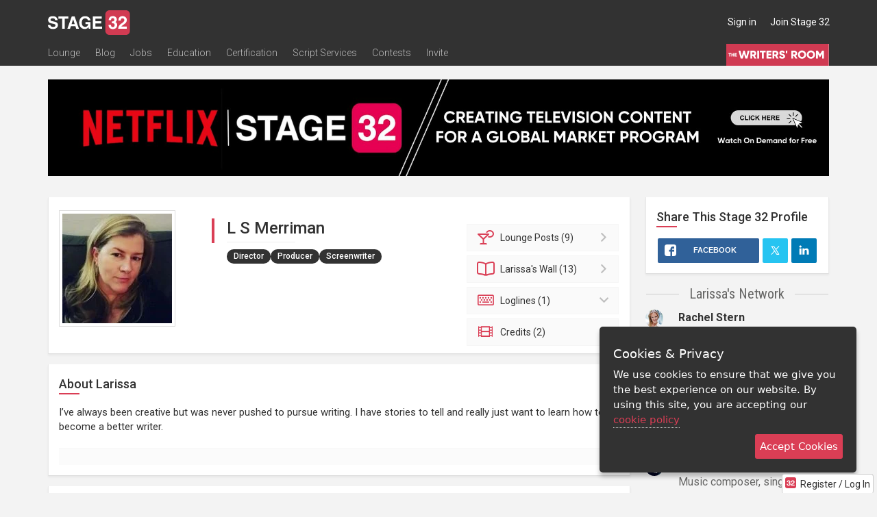

--- FILE ---
content_type: text/html; charset=utf-8
request_url: https://www.stage32.com/lsmerriman
body_size: 160428
content:


<!DOCTYPE html>
<!--[if lt IE 7]>      <html class="no-js lt-ie9 lt-ie8 lt-ie7"> <![endif]-->
<!--[if IE 7]>         <html class="no-js lt-ie9 lt-ie8"> <![endif]-->
<!--[if IE 8]>         <html class="no-js lt-ie9"> <![endif]-->
<!--[if gt IE 8]><!--> <html class="no-js" > <!--<![endif]-->
<head>
<meta http-equiv="Content-Type" content="text/html; charset=utf-8" />
    <meta http-equiv="X-UA-Compatible" content="IE=Edge"><script type="text/javascript">(window.NREUM||(NREUM={})).init={ajax:{deny_list:["bam.nr-data.net"]},feature_flags:["soft_nav"]};(window.NREUM||(NREUM={})).loader_config={licenseKey:"ecfac4e12e",applicationID:"646099287",browserID:"646099475"};;/*! For license information please see nr-loader-rum-1.308.0.min.js.LICENSE.txt */
(()=>{var e,t,r={163:(e,t,r)=>{"use strict";r.d(t,{j:()=>E});var n=r(384),i=r(1741);var a=r(2555);r(860).K7.genericEvents;const s="experimental.resources",o="register",c=e=>{if(!e||"string"!=typeof e)return!1;try{document.createDocumentFragment().querySelector(e)}catch{return!1}return!0};var d=r(2614),u=r(944),l=r(8122);const f="[data-nr-mask]",g=e=>(0,l.a)(e,(()=>{const e={feature_flags:[],experimental:{allow_registered_children:!1,resources:!1},mask_selector:"*",block_selector:"[data-nr-block]",mask_input_options:{color:!1,date:!1,"datetime-local":!1,email:!1,month:!1,number:!1,range:!1,search:!1,tel:!1,text:!1,time:!1,url:!1,week:!1,textarea:!1,select:!1,password:!0}};return{ajax:{deny_list:void 0,block_internal:!0,enabled:!0,autoStart:!0},api:{get allow_registered_children(){return e.feature_flags.includes(o)||e.experimental.allow_registered_children},set allow_registered_children(t){e.experimental.allow_registered_children=t},duplicate_registered_data:!1},browser_consent_mode:{enabled:!1},distributed_tracing:{enabled:void 0,exclude_newrelic_header:void 0,cors_use_newrelic_header:void 0,cors_use_tracecontext_headers:void 0,allowed_origins:void 0},get feature_flags(){return e.feature_flags},set feature_flags(t){e.feature_flags=t},generic_events:{enabled:!0,autoStart:!0},harvest:{interval:30},jserrors:{enabled:!0,autoStart:!0},logging:{enabled:!0,autoStart:!0},metrics:{enabled:!0,autoStart:!0},obfuscate:void 0,page_action:{enabled:!0},page_view_event:{enabled:!0,autoStart:!0},page_view_timing:{enabled:!0,autoStart:!0},performance:{capture_marks:!1,capture_measures:!1,capture_detail:!0,resources:{get enabled(){return e.feature_flags.includes(s)||e.experimental.resources},set enabled(t){e.experimental.resources=t},asset_types:[],first_party_domains:[],ignore_newrelic:!0}},privacy:{cookies_enabled:!0},proxy:{assets:void 0,beacon:void 0},session:{expiresMs:d.wk,inactiveMs:d.BB},session_replay:{autoStart:!0,enabled:!1,preload:!1,sampling_rate:10,error_sampling_rate:100,collect_fonts:!1,inline_images:!1,fix_stylesheets:!0,mask_all_inputs:!0,get mask_text_selector(){return e.mask_selector},set mask_text_selector(t){c(t)?e.mask_selector="".concat(t,",").concat(f):""===t||null===t?e.mask_selector=f:(0,u.R)(5,t)},get block_class(){return"nr-block"},get ignore_class(){return"nr-ignore"},get mask_text_class(){return"nr-mask"},get block_selector(){return e.block_selector},set block_selector(t){c(t)?e.block_selector+=",".concat(t):""!==t&&(0,u.R)(6,t)},get mask_input_options(){return e.mask_input_options},set mask_input_options(t){t&&"object"==typeof t?e.mask_input_options={...t,password:!0}:(0,u.R)(7,t)}},session_trace:{enabled:!0,autoStart:!0},soft_navigations:{enabled:!0,autoStart:!0},spa:{enabled:!0,autoStart:!0},ssl:void 0,user_actions:{enabled:!0,elementAttributes:["id","className","tagName","type"]}}})());var p=r(6154),m=r(9324);let h=0;const v={buildEnv:m.F3,distMethod:m.Xs,version:m.xv,originTime:p.WN},b={consented:!1},y={appMetadata:{},get consented(){return this.session?.state?.consent||b.consented},set consented(e){b.consented=e},customTransaction:void 0,denyList:void 0,disabled:!1,harvester:void 0,isolatedBacklog:!1,isRecording:!1,loaderType:void 0,maxBytes:3e4,obfuscator:void 0,onerror:void 0,ptid:void 0,releaseIds:{},session:void 0,timeKeeper:void 0,registeredEntities:[],jsAttributesMetadata:{bytes:0},get harvestCount(){return++h}},_=e=>{const t=(0,l.a)(e,y),r=Object.keys(v).reduce((e,t)=>(e[t]={value:v[t],writable:!1,configurable:!0,enumerable:!0},e),{});return Object.defineProperties(t,r)};var w=r(5701);const x=e=>{const t=e.startsWith("http");e+="/",r.p=t?e:"https://"+e};var R=r(7836),k=r(3241);const A={accountID:void 0,trustKey:void 0,agentID:void 0,licenseKey:void 0,applicationID:void 0,xpid:void 0},S=e=>(0,l.a)(e,A),T=new Set;function E(e,t={},r,s){let{init:o,info:c,loader_config:d,runtime:u={},exposed:l=!0}=t;if(!c){const e=(0,n.pV)();o=e.init,c=e.info,d=e.loader_config}e.init=g(o||{}),e.loader_config=S(d||{}),c.jsAttributes??={},p.bv&&(c.jsAttributes.isWorker=!0),e.info=(0,a.D)(c);const f=e.init,m=[c.beacon,c.errorBeacon];T.has(e.agentIdentifier)||(f.proxy.assets&&(x(f.proxy.assets),m.push(f.proxy.assets)),f.proxy.beacon&&m.push(f.proxy.beacon),e.beacons=[...m],function(e){const t=(0,n.pV)();Object.getOwnPropertyNames(i.W.prototype).forEach(r=>{const n=i.W.prototype[r];if("function"!=typeof n||"constructor"===n)return;let a=t[r];e[r]&&!1!==e.exposed&&"micro-agent"!==e.runtime?.loaderType&&(t[r]=(...t)=>{const n=e[r](...t);return a?a(...t):n})})}(e),(0,n.US)("activatedFeatures",w.B)),u.denyList=[...f.ajax.deny_list||[],...f.ajax.block_internal?m:[]],u.ptid=e.agentIdentifier,u.loaderType=r,e.runtime=_(u),T.has(e.agentIdentifier)||(e.ee=R.ee.get(e.agentIdentifier),e.exposed=l,(0,k.W)({agentIdentifier:e.agentIdentifier,drained:!!w.B?.[e.agentIdentifier],type:"lifecycle",name:"initialize",feature:void 0,data:e.config})),T.add(e.agentIdentifier)}},384:(e,t,r)=>{"use strict";r.d(t,{NT:()=>s,US:()=>u,Zm:()=>o,bQ:()=>d,dV:()=>c,pV:()=>l});var n=r(6154),i=r(1863),a=r(1910);const s={beacon:"bam.nr-data.net",errorBeacon:"bam.nr-data.net"};function o(){return n.gm.NREUM||(n.gm.NREUM={}),void 0===n.gm.newrelic&&(n.gm.newrelic=n.gm.NREUM),n.gm.NREUM}function c(){let e=o();return e.o||(e.o={ST:n.gm.setTimeout,SI:n.gm.setImmediate||n.gm.setInterval,CT:n.gm.clearTimeout,XHR:n.gm.XMLHttpRequest,REQ:n.gm.Request,EV:n.gm.Event,PR:n.gm.Promise,MO:n.gm.MutationObserver,FETCH:n.gm.fetch,WS:n.gm.WebSocket},(0,a.i)(...Object.values(e.o))),e}function d(e,t){let r=o();r.initializedAgents??={},t.initializedAt={ms:(0,i.t)(),date:new Date},r.initializedAgents[e]=t}function u(e,t){o()[e]=t}function l(){return function(){let e=o();const t=e.info||{};e.info={beacon:s.beacon,errorBeacon:s.errorBeacon,...t}}(),function(){let e=o();const t=e.init||{};e.init={...t}}(),c(),function(){let e=o();const t=e.loader_config||{};e.loader_config={...t}}(),o()}},782:(e,t,r)=>{"use strict";r.d(t,{T:()=>n});const n=r(860).K7.pageViewTiming},860:(e,t,r)=>{"use strict";r.d(t,{$J:()=>u,K7:()=>c,P3:()=>d,XX:()=>i,Yy:()=>o,df:()=>a,qY:()=>n,v4:()=>s});const n="events",i="jserrors",a="browser/blobs",s="rum",o="browser/logs",c={ajax:"ajax",genericEvents:"generic_events",jserrors:i,logging:"logging",metrics:"metrics",pageAction:"page_action",pageViewEvent:"page_view_event",pageViewTiming:"page_view_timing",sessionReplay:"session_replay",sessionTrace:"session_trace",softNav:"soft_navigations",spa:"spa"},d={[c.pageViewEvent]:1,[c.pageViewTiming]:2,[c.metrics]:3,[c.jserrors]:4,[c.spa]:5,[c.ajax]:6,[c.sessionTrace]:7,[c.softNav]:8,[c.sessionReplay]:9,[c.logging]:10,[c.genericEvents]:11},u={[c.pageViewEvent]:s,[c.pageViewTiming]:n,[c.ajax]:n,[c.spa]:n,[c.softNav]:n,[c.metrics]:i,[c.jserrors]:i,[c.sessionTrace]:a,[c.sessionReplay]:a,[c.logging]:o,[c.genericEvents]:"ins"}},944:(e,t,r)=>{"use strict";r.d(t,{R:()=>i});var n=r(3241);function i(e,t){"function"==typeof console.debug&&(console.debug("New Relic Warning: https://github.com/newrelic/newrelic-browser-agent/blob/main/docs/warning-codes.md#".concat(e),t),(0,n.W)({agentIdentifier:null,drained:null,type:"data",name:"warn",feature:"warn",data:{code:e,secondary:t}}))}},1687:(e,t,r)=>{"use strict";r.d(t,{Ak:()=>d,Ze:()=>f,x3:()=>u});var n=r(3241),i=r(7836),a=r(3606),s=r(860),o=r(2646);const c={};function d(e,t){const r={staged:!1,priority:s.P3[t]||0};l(e),c[e].get(t)||c[e].set(t,r)}function u(e,t){e&&c[e]&&(c[e].get(t)&&c[e].delete(t),p(e,t,!1),c[e].size&&g(e))}function l(e){if(!e)throw new Error("agentIdentifier required");c[e]||(c[e]=new Map)}function f(e="",t="feature",r=!1){if(l(e),!e||!c[e].get(t)||r)return p(e,t);c[e].get(t).staged=!0,g(e)}function g(e){const t=Array.from(c[e]);t.every(([e,t])=>t.staged)&&(t.sort((e,t)=>e[1].priority-t[1].priority),t.forEach(([t])=>{c[e].delete(t),p(e,t)}))}function p(e,t,r=!0){const s=e?i.ee.get(e):i.ee,c=a.i.handlers;if(!s.aborted&&s.backlog&&c){if((0,n.W)({agentIdentifier:e,type:"lifecycle",name:"drain",feature:t}),r){const e=s.backlog[t],r=c[t];if(r){for(let t=0;e&&t<e.length;++t)m(e[t],r);Object.entries(r).forEach(([e,t])=>{Object.values(t||{}).forEach(t=>{t[0]?.on&&t[0]?.context()instanceof o.y&&t[0].on(e,t[1])})})}}s.isolatedBacklog||delete c[t],s.backlog[t]=null,s.emit("drain-"+t,[])}}function m(e,t){var r=e[1];Object.values(t[r]||{}).forEach(t=>{var r=e[0];if(t[0]===r){var n=t[1],i=e[3],a=e[2];n.apply(i,a)}})}},1738:(e,t,r)=>{"use strict";r.d(t,{U:()=>g,Y:()=>f});var n=r(3241),i=r(9908),a=r(1863),s=r(944),o=r(5701),c=r(3969),d=r(8362),u=r(860),l=r(4261);function f(e,t,r,a){const f=a||r;!f||f[e]&&f[e]!==d.d.prototype[e]||(f[e]=function(){(0,i.p)(c.xV,["API/"+e+"/called"],void 0,u.K7.metrics,r.ee),(0,n.W)({agentIdentifier:r.agentIdentifier,drained:!!o.B?.[r.agentIdentifier],type:"data",name:"api",feature:l.Pl+e,data:{}});try{return t.apply(this,arguments)}catch(e){(0,s.R)(23,e)}})}function g(e,t,r,n,s){const o=e.info;null===r?delete o.jsAttributes[t]:o.jsAttributes[t]=r,(s||null===r)&&(0,i.p)(l.Pl+n,[(0,a.t)(),t,r],void 0,"session",e.ee)}},1741:(e,t,r)=>{"use strict";r.d(t,{W:()=>a});var n=r(944),i=r(4261);class a{#e(e,...t){if(this[e]!==a.prototype[e])return this[e](...t);(0,n.R)(35,e)}addPageAction(e,t){return this.#e(i.hG,e,t)}register(e){return this.#e(i.eY,e)}recordCustomEvent(e,t){return this.#e(i.fF,e,t)}setPageViewName(e,t){return this.#e(i.Fw,e,t)}setCustomAttribute(e,t,r){return this.#e(i.cD,e,t,r)}noticeError(e,t){return this.#e(i.o5,e,t)}setUserId(e,t=!1){return this.#e(i.Dl,e,t)}setApplicationVersion(e){return this.#e(i.nb,e)}setErrorHandler(e){return this.#e(i.bt,e)}addRelease(e,t){return this.#e(i.k6,e,t)}log(e,t){return this.#e(i.$9,e,t)}start(){return this.#e(i.d3)}finished(e){return this.#e(i.BL,e)}recordReplay(){return this.#e(i.CH)}pauseReplay(){return this.#e(i.Tb)}addToTrace(e){return this.#e(i.U2,e)}setCurrentRouteName(e){return this.#e(i.PA,e)}interaction(e){return this.#e(i.dT,e)}wrapLogger(e,t,r){return this.#e(i.Wb,e,t,r)}measure(e,t){return this.#e(i.V1,e,t)}consent(e){return this.#e(i.Pv,e)}}},1863:(e,t,r)=>{"use strict";function n(){return Math.floor(performance.now())}r.d(t,{t:()=>n})},1910:(e,t,r)=>{"use strict";r.d(t,{i:()=>a});var n=r(944);const i=new Map;function a(...e){return e.every(e=>{if(i.has(e))return i.get(e);const t="function"==typeof e?e.toString():"",r=t.includes("[native code]"),a=t.includes("nrWrapper");return r||a||(0,n.R)(64,e?.name||t),i.set(e,r),r})}},2555:(e,t,r)=>{"use strict";r.d(t,{D:()=>o,f:()=>s});var n=r(384),i=r(8122);const a={beacon:n.NT.beacon,errorBeacon:n.NT.errorBeacon,licenseKey:void 0,applicationID:void 0,sa:void 0,queueTime:void 0,applicationTime:void 0,ttGuid:void 0,user:void 0,account:void 0,product:void 0,extra:void 0,jsAttributes:{},userAttributes:void 0,atts:void 0,transactionName:void 0,tNamePlain:void 0};function s(e){try{return!!e.licenseKey&&!!e.errorBeacon&&!!e.applicationID}catch(e){return!1}}const o=e=>(0,i.a)(e,a)},2614:(e,t,r)=>{"use strict";r.d(t,{BB:()=>s,H3:()=>n,g:()=>d,iL:()=>c,tS:()=>o,uh:()=>i,wk:()=>a});const n="NRBA",i="SESSION",a=144e5,s=18e5,o={STARTED:"session-started",PAUSE:"session-pause",RESET:"session-reset",RESUME:"session-resume",UPDATE:"session-update"},c={SAME_TAB:"same-tab",CROSS_TAB:"cross-tab"},d={OFF:0,FULL:1,ERROR:2}},2646:(e,t,r)=>{"use strict";r.d(t,{y:()=>n});class n{constructor(e){this.contextId=e}}},2843:(e,t,r)=>{"use strict";r.d(t,{G:()=>a,u:()=>i});var n=r(3878);function i(e,t=!1,r,i){(0,n.DD)("visibilitychange",function(){if(t)return void("hidden"===document.visibilityState&&e());e(document.visibilityState)},r,i)}function a(e,t,r){(0,n.sp)("pagehide",e,t,r)}},3241:(e,t,r)=>{"use strict";r.d(t,{W:()=>a});var n=r(6154);const i="newrelic";function a(e={}){try{n.gm.dispatchEvent(new CustomEvent(i,{detail:e}))}catch(e){}}},3606:(e,t,r)=>{"use strict";r.d(t,{i:()=>a});var n=r(9908);a.on=s;var i=a.handlers={};function a(e,t,r,a){s(a||n.d,i,e,t,r)}function s(e,t,r,i,a){a||(a="feature"),e||(e=n.d);var s=t[a]=t[a]||{};(s[r]=s[r]||[]).push([e,i])}},3878:(e,t,r)=>{"use strict";function n(e,t){return{capture:e,passive:!1,signal:t}}function i(e,t,r=!1,i){window.addEventListener(e,t,n(r,i))}function a(e,t,r=!1,i){document.addEventListener(e,t,n(r,i))}r.d(t,{DD:()=>a,jT:()=>n,sp:()=>i})},3969:(e,t,r)=>{"use strict";r.d(t,{TZ:()=>n,XG:()=>o,rs:()=>i,xV:()=>s,z_:()=>a});const n=r(860).K7.metrics,i="sm",a="cm",s="storeSupportabilityMetrics",o="storeEventMetrics"},4234:(e,t,r)=>{"use strict";r.d(t,{W:()=>a});var n=r(7836),i=r(1687);class a{constructor(e,t){this.agentIdentifier=e,this.ee=n.ee.get(e),this.featureName=t,this.blocked=!1}deregisterDrain(){(0,i.x3)(this.agentIdentifier,this.featureName)}}},4261:(e,t,r)=>{"use strict";r.d(t,{$9:()=>d,BL:()=>o,CH:()=>g,Dl:()=>_,Fw:()=>y,PA:()=>h,Pl:()=>n,Pv:()=>k,Tb:()=>l,U2:()=>a,V1:()=>R,Wb:()=>x,bt:()=>b,cD:()=>v,d3:()=>w,dT:()=>c,eY:()=>p,fF:()=>f,hG:()=>i,k6:()=>s,nb:()=>m,o5:()=>u});const n="api-",i="addPageAction",a="addToTrace",s="addRelease",o="finished",c="interaction",d="log",u="noticeError",l="pauseReplay",f="recordCustomEvent",g="recordReplay",p="register",m="setApplicationVersion",h="setCurrentRouteName",v="setCustomAttribute",b="setErrorHandler",y="setPageViewName",_="setUserId",w="start",x="wrapLogger",R="measure",k="consent"},5289:(e,t,r)=>{"use strict";r.d(t,{GG:()=>s,Qr:()=>c,sB:()=>o});var n=r(3878),i=r(6389);function a(){return"undefined"==typeof document||"complete"===document.readyState}function s(e,t){if(a())return e();const r=(0,i.J)(e),s=setInterval(()=>{a()&&(clearInterval(s),r())},500);(0,n.sp)("load",r,t)}function o(e){if(a())return e();(0,n.DD)("DOMContentLoaded",e)}function c(e){if(a())return e();(0,n.sp)("popstate",e)}},5607:(e,t,r)=>{"use strict";r.d(t,{W:()=>n});const n=(0,r(9566).bz)()},5701:(e,t,r)=>{"use strict";r.d(t,{B:()=>a,t:()=>s});var n=r(3241);const i=new Set,a={};function s(e,t){const r=t.agentIdentifier;a[r]??={},e&&"object"==typeof e&&(i.has(r)||(t.ee.emit("rumresp",[e]),a[r]=e,i.add(r),(0,n.W)({agentIdentifier:r,loaded:!0,drained:!0,type:"lifecycle",name:"load",feature:void 0,data:e})))}},6154:(e,t,r)=>{"use strict";r.d(t,{OF:()=>c,RI:()=>i,WN:()=>u,bv:()=>a,eN:()=>l,gm:()=>s,mw:()=>o,sb:()=>d});var n=r(1863);const i="undefined"!=typeof window&&!!window.document,a="undefined"!=typeof WorkerGlobalScope&&("undefined"!=typeof self&&self instanceof WorkerGlobalScope&&self.navigator instanceof WorkerNavigator||"undefined"!=typeof globalThis&&globalThis instanceof WorkerGlobalScope&&globalThis.navigator instanceof WorkerNavigator),s=i?window:"undefined"!=typeof WorkerGlobalScope&&("undefined"!=typeof self&&self instanceof WorkerGlobalScope&&self||"undefined"!=typeof globalThis&&globalThis instanceof WorkerGlobalScope&&globalThis),o=Boolean("hidden"===s?.document?.visibilityState),c=/iPad|iPhone|iPod/.test(s.navigator?.userAgent),d=c&&"undefined"==typeof SharedWorker,u=((()=>{const e=s.navigator?.userAgent?.match(/Firefox[/\s](\d+\.\d+)/);Array.isArray(e)&&e.length>=2&&e[1]})(),Date.now()-(0,n.t)()),l=()=>"undefined"!=typeof PerformanceNavigationTiming&&s?.performance?.getEntriesByType("navigation")?.[0]?.responseStart},6389:(e,t,r)=>{"use strict";function n(e,t=500,r={}){const n=r?.leading||!1;let i;return(...r)=>{n&&void 0===i&&(e.apply(this,r),i=setTimeout(()=>{i=clearTimeout(i)},t)),n||(clearTimeout(i),i=setTimeout(()=>{e.apply(this,r)},t))}}function i(e){let t=!1;return(...r)=>{t||(t=!0,e.apply(this,r))}}r.d(t,{J:()=>i,s:()=>n})},6630:(e,t,r)=>{"use strict";r.d(t,{T:()=>n});const n=r(860).K7.pageViewEvent},7699:(e,t,r)=>{"use strict";r.d(t,{It:()=>a,KC:()=>o,No:()=>i,qh:()=>s});var n=r(860);const i=16e3,a=1e6,s="SESSION_ERROR",o={[n.K7.logging]:!0,[n.K7.genericEvents]:!1,[n.K7.jserrors]:!1,[n.K7.ajax]:!1}},7836:(e,t,r)=>{"use strict";r.d(t,{P:()=>o,ee:()=>c});var n=r(384),i=r(8990),a=r(2646),s=r(5607);const o="nr@context:".concat(s.W),c=function e(t,r){var n={},s={},u={},l=!1;try{l=16===r.length&&d.initializedAgents?.[r]?.runtime.isolatedBacklog}catch(e){}var f={on:p,addEventListener:p,removeEventListener:function(e,t){var r=n[e];if(!r)return;for(var i=0;i<r.length;i++)r[i]===t&&r.splice(i,1)},emit:function(e,r,n,i,a){!1!==a&&(a=!0);if(c.aborted&&!i)return;t&&a&&t.emit(e,r,n);var o=g(n);m(e).forEach(e=>{e.apply(o,r)});var d=v()[s[e]];d&&d.push([f,e,r,o]);return o},get:h,listeners:m,context:g,buffer:function(e,t){const r=v();if(t=t||"feature",f.aborted)return;Object.entries(e||{}).forEach(([e,n])=>{s[n]=t,t in r||(r[t]=[])})},abort:function(){f._aborted=!0,Object.keys(f.backlog).forEach(e=>{delete f.backlog[e]})},isBuffering:function(e){return!!v()[s[e]]},debugId:r,backlog:l?{}:t&&"object"==typeof t.backlog?t.backlog:{},isolatedBacklog:l};return Object.defineProperty(f,"aborted",{get:()=>{let e=f._aborted||!1;return e||(t&&(e=t.aborted),e)}}),f;function g(e){return e&&e instanceof a.y?e:e?(0,i.I)(e,o,()=>new a.y(o)):new a.y(o)}function p(e,t){n[e]=m(e).concat(t)}function m(e){return n[e]||[]}function h(t){return u[t]=u[t]||e(f,t)}function v(){return f.backlog}}(void 0,"globalEE"),d=(0,n.Zm)();d.ee||(d.ee=c)},8122:(e,t,r)=>{"use strict";r.d(t,{a:()=>i});var n=r(944);function i(e,t){try{if(!e||"object"!=typeof e)return(0,n.R)(3);if(!t||"object"!=typeof t)return(0,n.R)(4);const r=Object.create(Object.getPrototypeOf(t),Object.getOwnPropertyDescriptors(t)),a=0===Object.keys(r).length?e:r;for(let s in a)if(void 0!==e[s])try{if(null===e[s]){r[s]=null;continue}Array.isArray(e[s])&&Array.isArray(t[s])?r[s]=Array.from(new Set([...e[s],...t[s]])):"object"==typeof e[s]&&"object"==typeof t[s]?r[s]=i(e[s],t[s]):r[s]=e[s]}catch(e){r[s]||(0,n.R)(1,e)}return r}catch(e){(0,n.R)(2,e)}}},8362:(e,t,r)=>{"use strict";r.d(t,{d:()=>a});var n=r(9566),i=r(1741);class a extends i.W{agentIdentifier=(0,n.LA)(16)}},8374:(e,t,r)=>{r.nc=(()=>{try{return document?.currentScript?.nonce}catch(e){}return""})()},8990:(e,t,r)=>{"use strict";r.d(t,{I:()=>i});var n=Object.prototype.hasOwnProperty;function i(e,t,r){if(n.call(e,t))return e[t];var i=r();if(Object.defineProperty&&Object.keys)try{return Object.defineProperty(e,t,{value:i,writable:!0,enumerable:!1}),i}catch(e){}return e[t]=i,i}},9324:(e,t,r)=>{"use strict";r.d(t,{F3:()=>i,Xs:()=>a,xv:()=>n});const n="1.308.0",i="PROD",a="CDN"},9566:(e,t,r)=>{"use strict";r.d(t,{LA:()=>o,bz:()=>s});var n=r(6154);const i="xxxxxxxx-xxxx-4xxx-yxxx-xxxxxxxxxxxx";function a(e,t){return e?15&e[t]:16*Math.random()|0}function s(){const e=n.gm?.crypto||n.gm?.msCrypto;let t,r=0;return e&&e.getRandomValues&&(t=e.getRandomValues(new Uint8Array(30))),i.split("").map(e=>"x"===e?a(t,r++).toString(16):"y"===e?(3&a()|8).toString(16):e).join("")}function o(e){const t=n.gm?.crypto||n.gm?.msCrypto;let r,i=0;t&&t.getRandomValues&&(r=t.getRandomValues(new Uint8Array(e)));const s=[];for(var o=0;o<e;o++)s.push(a(r,i++).toString(16));return s.join("")}},9908:(e,t,r)=>{"use strict";r.d(t,{d:()=>n,p:()=>i});var n=r(7836).ee.get("handle");function i(e,t,r,i,a){a?(a.buffer([e],i),a.emit(e,t,r)):(n.buffer([e],i),n.emit(e,t,r))}}},n={};function i(e){var t=n[e];if(void 0!==t)return t.exports;var a=n[e]={exports:{}};return r[e](a,a.exports,i),a.exports}i.m=r,i.d=(e,t)=>{for(var r in t)i.o(t,r)&&!i.o(e,r)&&Object.defineProperty(e,r,{enumerable:!0,get:t[r]})},i.f={},i.e=e=>Promise.all(Object.keys(i.f).reduce((t,r)=>(i.f[r](e,t),t),[])),i.u=e=>"nr-rum-1.308.0.min.js",i.o=(e,t)=>Object.prototype.hasOwnProperty.call(e,t),e={},t="NRBA-1.308.0.PROD:",i.l=(r,n,a,s)=>{if(e[r])e[r].push(n);else{var o,c;if(void 0!==a)for(var d=document.getElementsByTagName("script"),u=0;u<d.length;u++){var l=d[u];if(l.getAttribute("src")==r||l.getAttribute("data-webpack")==t+a){o=l;break}}if(!o){c=!0;var f={296:"sha512-+MIMDsOcckGXa1EdWHqFNv7P+JUkd5kQwCBr3KE6uCvnsBNUrdSt4a/3/L4j4TxtnaMNjHpza2/erNQbpacJQA=="};(o=document.createElement("script")).charset="utf-8",i.nc&&o.setAttribute("nonce",i.nc),o.setAttribute("data-webpack",t+a),o.src=r,0!==o.src.indexOf(window.location.origin+"/")&&(o.crossOrigin="anonymous"),f[s]&&(o.integrity=f[s])}e[r]=[n];var g=(t,n)=>{o.onerror=o.onload=null,clearTimeout(p);var i=e[r];if(delete e[r],o.parentNode&&o.parentNode.removeChild(o),i&&i.forEach(e=>e(n)),t)return t(n)},p=setTimeout(g.bind(null,void 0,{type:"timeout",target:o}),12e4);o.onerror=g.bind(null,o.onerror),o.onload=g.bind(null,o.onload),c&&document.head.appendChild(o)}},i.r=e=>{"undefined"!=typeof Symbol&&Symbol.toStringTag&&Object.defineProperty(e,Symbol.toStringTag,{value:"Module"}),Object.defineProperty(e,"__esModule",{value:!0})},i.p="https://js-agent.newrelic.com/",(()=>{var e={374:0,840:0};i.f.j=(t,r)=>{var n=i.o(e,t)?e[t]:void 0;if(0!==n)if(n)r.push(n[2]);else{var a=new Promise((r,i)=>n=e[t]=[r,i]);r.push(n[2]=a);var s=i.p+i.u(t),o=new Error;i.l(s,r=>{if(i.o(e,t)&&(0!==(n=e[t])&&(e[t]=void 0),n)){var a=r&&("load"===r.type?"missing":r.type),s=r&&r.target&&r.target.src;o.message="Loading chunk "+t+" failed: ("+a+": "+s+")",o.name="ChunkLoadError",o.type=a,o.request=s,n[1](o)}},"chunk-"+t,t)}};var t=(t,r)=>{var n,a,[s,o,c]=r,d=0;if(s.some(t=>0!==e[t])){for(n in o)i.o(o,n)&&(i.m[n]=o[n]);if(c)c(i)}for(t&&t(r);d<s.length;d++)a=s[d],i.o(e,a)&&e[a]&&e[a][0](),e[a]=0},r=self["webpackChunk:NRBA-1.308.0.PROD"]=self["webpackChunk:NRBA-1.308.0.PROD"]||[];r.forEach(t.bind(null,0)),r.push=t.bind(null,r.push.bind(r))})(),(()=>{"use strict";i(8374);var e=i(8362),t=i(860);const r=Object.values(t.K7);var n=i(163);var a=i(9908),s=i(1863),o=i(4261),c=i(1738);var d=i(1687),u=i(4234),l=i(5289),f=i(6154),g=i(944),p=i(384);const m=e=>f.RI&&!0===e?.privacy.cookies_enabled;function h(e){return!!(0,p.dV)().o.MO&&m(e)&&!0===e?.session_trace.enabled}var v=i(6389),b=i(7699);class y extends u.W{constructor(e,t){super(e.agentIdentifier,t),this.agentRef=e,this.abortHandler=void 0,this.featAggregate=void 0,this.loadedSuccessfully=void 0,this.onAggregateImported=new Promise(e=>{this.loadedSuccessfully=e}),this.deferred=Promise.resolve(),!1===e.init[this.featureName].autoStart?this.deferred=new Promise((t,r)=>{this.ee.on("manual-start-all",(0,v.J)(()=>{(0,d.Ak)(e.agentIdentifier,this.featureName),t()}))}):(0,d.Ak)(e.agentIdentifier,t)}importAggregator(e,t,r={}){if(this.featAggregate)return;const n=async()=>{let n;await this.deferred;try{if(m(e.init)){const{setupAgentSession:t}=await i.e(296).then(i.bind(i,3305));n=t(e)}}catch(e){(0,g.R)(20,e),this.ee.emit("internal-error",[e]),(0,a.p)(b.qh,[e],void 0,this.featureName,this.ee)}try{if(!this.#t(this.featureName,n,e.init))return(0,d.Ze)(this.agentIdentifier,this.featureName),void this.loadedSuccessfully(!1);const{Aggregate:i}=await t();this.featAggregate=new i(e,r),e.runtime.harvester.initializedAggregates.push(this.featAggregate),this.loadedSuccessfully(!0)}catch(e){(0,g.R)(34,e),this.abortHandler?.(),(0,d.Ze)(this.agentIdentifier,this.featureName,!0),this.loadedSuccessfully(!1),this.ee&&this.ee.abort()}};f.RI?(0,l.GG)(()=>n(),!0):n()}#t(e,r,n){if(this.blocked)return!1;switch(e){case t.K7.sessionReplay:return h(n)&&!!r;case t.K7.sessionTrace:return!!r;default:return!0}}}var _=i(6630),w=i(2614),x=i(3241);class R extends y{static featureName=_.T;constructor(e){var t;super(e,_.T),this.setupInspectionEvents(e.agentIdentifier),t=e,(0,c.Y)(o.Fw,function(e,r){"string"==typeof e&&("/"!==e.charAt(0)&&(e="/"+e),t.runtime.customTransaction=(r||"http://custom.transaction")+e,(0,a.p)(o.Pl+o.Fw,[(0,s.t)()],void 0,void 0,t.ee))},t),this.importAggregator(e,()=>i.e(296).then(i.bind(i,3943)))}setupInspectionEvents(e){const t=(t,r)=>{t&&(0,x.W)({agentIdentifier:e,timeStamp:t.timeStamp,loaded:"complete"===t.target.readyState,type:"window",name:r,data:t.target.location+""})};(0,l.sB)(e=>{t(e,"DOMContentLoaded")}),(0,l.GG)(e=>{t(e,"load")}),(0,l.Qr)(e=>{t(e,"navigate")}),this.ee.on(w.tS.UPDATE,(t,r)=>{(0,x.W)({agentIdentifier:e,type:"lifecycle",name:"session",data:r})})}}class k extends e.d{constructor(e){var t;(super(),f.gm)?(this.features={},(0,p.bQ)(this.agentIdentifier,this),this.desiredFeatures=new Set(e.features||[]),this.desiredFeatures.add(R),(0,n.j)(this,e,e.loaderType||"agent"),t=this,(0,c.Y)(o.cD,function(e,r,n=!1){if("string"==typeof e){if(["string","number","boolean"].includes(typeof r)||null===r)return(0,c.U)(t,e,r,o.cD,n);(0,g.R)(40,typeof r)}else(0,g.R)(39,typeof e)},t),function(e){(0,c.Y)(o.Dl,function(t,r=!1){if("string"!=typeof t&&null!==t)return void(0,g.R)(41,typeof t);const n=e.info.jsAttributes["enduser.id"];r&&null!=n&&n!==t?(0,a.p)(o.Pl+"setUserIdAndResetSession",[t],void 0,"session",e.ee):(0,c.U)(e,"enduser.id",t,o.Dl,!0)},e)}(this),function(e){(0,c.Y)(o.nb,function(t){if("string"==typeof t||null===t)return(0,c.U)(e,"application.version",t,o.nb,!1);(0,g.R)(42,typeof t)},e)}(this),function(e){(0,c.Y)(o.d3,function(){e.ee.emit("manual-start-all")},e)}(this),function(e){(0,c.Y)(o.Pv,function(t=!0){if("boolean"==typeof t){if((0,a.p)(o.Pl+o.Pv,[t],void 0,"session",e.ee),e.runtime.consented=t,t){const t=e.features.page_view_event;t.onAggregateImported.then(e=>{const r=t.featAggregate;e&&!r.sentRum&&r.sendRum()})}}else(0,g.R)(65,typeof t)},e)}(this),this.run()):(0,g.R)(21)}get config(){return{info:this.info,init:this.init,loader_config:this.loader_config,runtime:this.runtime}}get api(){return this}run(){try{const e=function(e){const t={};return r.forEach(r=>{t[r]=!!e[r]?.enabled}),t}(this.init),n=[...this.desiredFeatures];n.sort((e,r)=>t.P3[e.featureName]-t.P3[r.featureName]),n.forEach(r=>{if(!e[r.featureName]&&r.featureName!==t.K7.pageViewEvent)return;if(r.featureName===t.K7.spa)return void(0,g.R)(67);const n=function(e){switch(e){case t.K7.ajax:return[t.K7.jserrors];case t.K7.sessionTrace:return[t.K7.ajax,t.K7.pageViewEvent];case t.K7.sessionReplay:return[t.K7.sessionTrace];case t.K7.pageViewTiming:return[t.K7.pageViewEvent];default:return[]}}(r.featureName).filter(e=>!(e in this.features));n.length>0&&(0,g.R)(36,{targetFeature:r.featureName,missingDependencies:n}),this.features[r.featureName]=new r(this)})}catch(e){(0,g.R)(22,e);for(const e in this.features)this.features[e].abortHandler?.();const t=(0,p.Zm)();delete t.initializedAgents[this.agentIdentifier]?.features,delete this.sharedAggregator;return t.ee.get(this.agentIdentifier).abort(),!1}}}var A=i(2843),S=i(782);class T extends y{static featureName=S.T;constructor(e){super(e,S.T),f.RI&&((0,A.u)(()=>(0,a.p)("docHidden",[(0,s.t)()],void 0,S.T,this.ee),!0),(0,A.G)(()=>(0,a.p)("winPagehide",[(0,s.t)()],void 0,S.T,this.ee)),this.importAggregator(e,()=>i.e(296).then(i.bind(i,2117))))}}var E=i(3969);class I extends y{static featureName=E.TZ;constructor(e){super(e,E.TZ),f.RI&&document.addEventListener("securitypolicyviolation",e=>{(0,a.p)(E.xV,["Generic/CSPViolation/Detected"],void 0,this.featureName,this.ee)}),this.importAggregator(e,()=>i.e(296).then(i.bind(i,9623)))}}new k({features:[R,T,I],loaderType:"lite"})})()})();</script>
    <title>Larissa S. Merriman - Larissa's Bio, Credits,… - Stage 32</title>
    
	
    <meta name="description" content="Larissa S. Merriman: Producer, screenwriter and director in Los Angeles, California. Stage 32 creative profile. Learn more about Larissa S. Merriman * industry network talent agency * the creative film network">
    <meta name="viewport" content="width=device-width, initial-scale=1, user-scalable=no">

    <!-- EV560E02TT4orL_0k_L4oroo5VE -->
    <meta property="fb:app_id" content="173011222761481">

    <meta name="author" content="Stage 32, LLC">
    <meta name="apple-itunes-app" content="app-id=1587236183">
    <meta name="google-play-app" content="app-id=com.stage32.stage32app">

    <meta http-equiv="Content-Type" content="text/html; charset=utf-8" />
<meta property="og:image" content="https://d2kp0hh3raq554.cloudfront.net/sites/stage32.com/files/imagecache/head_shot_500/headshots/b47d0dfa5c245576a1d1e5e32da022a3_1514596672_l.jpg">
<link href="https://d2kp0hh3raq554.cloudfront.net/sites/stage32.com/files/imagecache/head_shot_500/headshots/b47d0dfa5c245576a1d1e5e32da022a3_1514596672_l.jpg" rel="image_src">
<meta property="og:title" content="Larissa S. Merriman - Larissa's Bio, Credits, Awards, and more.">
<meta property="og:url" content="https://www.stage32.com/lsmerriman">
<meta property="og:site_name" content="Stage 32">
<meta property="og:description" content="Larissa S. Merriman: Producer, screenwriter and director in Los Angeles, California. Stage 32 creative profile. Learn more about Larissa S. Merriman * industry network talent agency * the creative film network">
<meta property="og:type" content="profile">
<meta property="article:author" content="https://www.stage32.com/lsmerriman">
<meta property="article:section" content="Stage 32 Profiles">

    <link rel="apple-touch-icon" href="https://d2kp0hh3raq554.cloudfront.net/touch-icon-iphone.png">
    <link rel="apple-touch-icon" sizes="57x57" href="https://d2kp0hh3raq554.cloudfront.net/apple-touch-icon-57x57.png">
    <link rel="apple-touch-icon" sizes="72x72" href="https://d2kp0hh3raq554.cloudfront.net/apple-touch-icon-72x72.png">
    <link rel="apple-touch-icon" sizes="76x76" href="https://d2kp0hh3raq554.cloudfront.net/touch-icon-ipad.png">
    <link rel="apple-touch-icon" sizes="114x114" href="https://d2kp0hh3raq554.cloudfront.net/apple-touch-icon-114x114.png">
    <link rel="apple-touch-icon" sizes="120x120" href="https://d2kp0hh3raq554.cloudfront.net/touch-icon-iphone-retina.png">
    <link rel="apple-touch-icon" sizes="144x144" href="https://d2kp0hh3raq554.cloudfront.net/apple-touch-icon-144x144.png">
    <link rel="apple-touch-icon" sizes="152x152" href="https://d2kp0hh3raq554.cloudfront.net/touch-icon-ipad-retina.png">

    <link rel="canonical" href="https://www.stage32.com/lsmerriman">			    <link rel="icon" type="image/png" href="/sites/stage32.com/themes/two/images/favicon/favicon_live.png">
           	

    <link href='https://fonts.googleapis.com/css?family=Arvo:400,700,400italic,700italic|Roboto:300,300italic,400,400italic,500,700,700italic|Roboto+Condensed:400,700,300|PT+Serif:400,700' rel='stylesheet' type='text/css'>
	<link href="/sites/stage32.com/themes/two/vendor/fontawesome/css/all.min.css" rel="stylesheet" type="text/css">

    <link type="text/css" rel="stylesheet" media="all" href="/sites/all/modules/cck/theme/content-module.css?f" />
<link type="text/css" rel="stylesheet" media="all" href="/sites/all/modules/date/date.css?f" />
<link type="text/css" rel="stylesheet" media="all" href="/sites/all/modules/filefield/filefield.css?f" />
<link type="text/css" rel="stylesheet" media="all" href="/sites/all/modules/cck/modules/fieldgroup/fieldgroup.css?f" />
<link type="text/css" rel="stylesheet" media="all" href="/sites/all/modules/views/css/views.css?f" />
<link type="text/css" rel="stylesheet" media="all" href="/sites/stage32.com/themes/two/vendor/fancyBox/source/jquery.fancybox.css?f" />
<link type="text/css" rel="stylesheet" media="all" href="/sites/stage32.com/themes/two/css/profile.css?f" />
<link type="text/css" rel="stylesheet" media="all" href="/sites/stage32.com/themes/two/css/rrssb.css?f" />
<link type="text/css" rel="stylesheet" media="all" href="/sites/stage32.com/themes/two/vendor/jquery-ui/jquery-ui-1.8.14.custom.min.css?f" />
<link type="text/css" rel="stylesheet" media="all" href="/sites/stage32.com/themes/two/vendor/jGrowl/jquery.jgrowl.css?f" />
<link type="text/css" rel="stylesheet" media="all" href="/sites/stage32.com/themes/two/css/introjs.css?f" />
<link type="text/css" rel="stylesheet" media="all" href="/sites/stage32.com/themes/two/vendor/select2/select2.css?f" />
<link type="text/css" rel="stylesheet" media="all" href="/sites/stage32.com/themes/two/vendor/select2-bootstrap/select2-bootstrap.css?f" />
<link type="text/css" rel="stylesheet" media="all" href="/sites/stage32.com/themes/two/css/fonts.css?f" />
<link type="text/css" rel="stylesheet" media="all" href="/sites/stage32.com/themes/two/vendor/bootstrap/css/bootstrap.min.css?f" />
<link type="text/css" rel="stylesheet" media="all" href="/sites/stage32.com/themes/two/css/global.css?f" />


    
    <!--[if gt IE 8]>
        <link rel="stylesheet" href="/sites/stage32.com/themes/two/css/gtie8.css">
    <![endif]-->

    <script src="//d2wy8f7a9ursnm.cloudfront.net/bugsnag-2.min.js" data-apikey="cb382adc5d35d929f29dc13c42ba25da" pagespeed_no_defer=""></script>

    <script>
    if (window.Bugsnag) {
                        Bugsnag.releaseStage = 'production';
            }
    </script>

    <script src="/sites/stage32.com/themes/two/js/vendor/modernizr-2.8.3-respond-1.4.2.min.js" pagespeed_no_defer=""></script>

    <!--[if lt IE 9]>
        <link href="https://d1we5yax8fyln6.cloudfront.net/welcome/common/vendor/respond/respond-proxy.html" id="respond-proxy" rel="respond-proxy" />
        <link href="https://www.stage32.com/welcome/common/vendor/respond/respond.proxy.gif" id="respond-redirect" rel="respond-redirect" />
        <script src="https://www.stage32.com/welcome/common/vendor/respond/respond.proxy.js"></script>
	<![endif]-->

	<script src="https://ajax.googleapis.com/ajax/libs/jquery/1.9.1/jquery.min.js"></script>
    <script>window.jQuery || document.write('<script src="/misc/jquery.js"><\/script>')</script>

    <script src="https://code.jquery.com/jquery-migrate-1.3.0.min.js"></script>
    <script>window.jQuery.ui || document.write('<script src="/sites/stage32.com/modules/s32/vendor/jquery-migrate/jquery-migrate-1.3.0.min.js"><\/script>')</script>

    

    <!-- Hotjar Tracking Code for https://www.stage32.com -->
    <script>
        (function(h,o,t,j,a,r){
            h.hj=h.hj||function(){(h.hj.q=h.hj.q||[]).push(arguments)};
            h._hjSettings={hjid:2396063,hjsv:6};
            a=o.getElementsByTagName('head')[0];
            r=o.createElement('script');r.async=1;
            r.src=t+h._hjSettings.hjid+j+h._hjSettings.hjsv;
            a.appendChild(r);
        })(window,document,'https://static.hotjar.com/c/hotjar-','.js?sv=');
    </script>

    <!-- Getambassador Tracking Code for https://www.stage32.com -->
    <script>(function (u, n, i, v, e, r, s, a, l) { u[r] = {}; u[r].uid = '4f95cc70-f710-4401-b9c7-c30d804297b3'; u[r].m = ['getReferrerInfo', 'identify', 'integrationsReady', 'on', 'ready', 'track']; u[r].queue = []; u[r].f = function(t) { return function() { var l = Array.prototype.slice.call(arguments); l.unshift(t); u[r].queue.push(l); return u[r].queue; }; }; for (var t = 0; t < u[r].m.length; t++) { l = u[r].m[t]; u[r][l] = u[r].f(l); } a = n.createElement(v); a.src = e + '/us-' + u[r].uid + '.js'; a.async = s; n.getElementsByTagName(i)[0].appendChild(a); })(window, document, 'head', 'script', 'https://cdn.getambassador.com', 'mbsy', true);</script>


    <!-- Google Tag Manager -->
    <script>(function(w,d,s,l,i){w[l]=w[l]||[];w[l].push({'gtm.start':
          new Date().getTime(),event:'gtm.js'});var f=d.getElementsByTagName(s)[0],
        j=d.createElement(s),dl=l!='dataLayer'?'&l='+l:'';j.async=true;j.src=
        'https://www.googletagmanager.com/gtm.js?id='+i+dl;f.parentNode.insertBefore(j,f);
      })(window,document,'script','dataLayer','GTM-N22C8DK');</script>
    <!-- End Google Tag Manager -->


    <script
        src="https://js.sentry-cdn.com/bb35cb11d445a93281f7b966f68a3d40.min.js"
        crossorigin="anonymous"
    ></script>

	<!-- Google Site Verification for Mitch Lusas -->
	<meta name="google-site-verification" content="QHvXt6PNZHRu3mqlyhy8ByGK6Te3-fp1RZghBqXb9zE" />

</head>

<body class="not-front not-logged-in page-profile no-sidebars page-profile page-profile-519598 page-profile-about user-0 " id="body">

<!-- Google Tag Manager (noscript) -->
<noscript>
    <iframe src="https://www.googletagmanager.com/ns.html?id=GTM-N22C8DK" height="0" width="0" style="display:none;visibility:hidden"></iframe>
</noscript>
<!-- End Google Tag Manager (noscript) -->


    <div id="fb-root"></div>
    <script>(function(d, s, id) {
        var js, fjs = d.getElementsByTagName(s)[0];
        if (d.getElementById(id)) return;
        js = d.createElement(s); js.id = id;
        js.src = "//connect.facebook.net/en_US/all.js#xfbml=1&appId=173011222761481";
        fjs.parentNode.insertBefore(js, fjs);
    }(document, 'script', 'facebook-jssdk'));</script>

    <!--[if lt IE 7]>
        <p class="chromeframe">You are using an <strong>outdated</strong> browser. Please <a href="http://browsehappy.com/">upgrade your browser</a> or <a href="http://www.google.com/chromeframe/?redirect=true">activate Google Chrome Frame</a> to improve your experience.</p>
    <![endif]-->

    <div id="outer-wrap">
        <div id="wrap">

			

<!-- TOP BAR -->
<nav class="navbar navbar-new nav-down">
	<div class="container-top">
    	<div class="container">
        	<div class="row">

           		<!-- slide out menu on sm -->
            	<div class="navbar-header navbar-logo  col-sm-5 col-md-4">
                	                    	
                            <div class="navbar-header hidden-sm">
                                <a href="#mobile-menu" class="navbar-toggle">
                                    <span class="sr-only">Toggle navigation</span>
                                    <span class="far fa-bars"></span>
                                </a>
                            </div>
                            <nav id="mobile-menu" style="display:none;">
                            <ul>

																
                                <li class=""><a href="/lounge">Lounge</a>
                                     <ul>
                                        <li><a href="/lounge">All Lounges</a></li>
                                        <li><a href="/lounge/list">Topic Descriptions</a></li>
                                        <li><a href="/lounge/trending">Trending Lounge Discussions</a></li>
                                        <li><a href="/lounge/introduce_yourself">Introduce Yourself</a></li>
                                        <li><a href="/lounge/stage_32_success_stories">Stage 32 Success Stories</a></li>
                                    </ul>
                                 </li>
                                <li class=""><a href="/blog">Blog</a></li>
                                <li class="dropdown ">
                                	<a href="/find-jobs">Jobs</a>

                                    
                                </li>

                                <li class="">
                                	<a href="/education">
                                        Education
                                    </a>
                                    <ul>
                                    <li><a href="/webinars">Next Level Webinars</a></li>
                                    <li><a href="/classes">Next Level Classes</a></li>
                                    <li><a href="https://certification.stage32.com/">Certification</a></li>
                                    <li><a href="/bundles">Education Bundles</a></li>
                                    <li><a href="/webinars/on-stage-with-rb">On Stage with RB</a></li>
                                    <li><a href="/education/podcasts">Podcasts</a></li>
										                                <li><a href="/contests">Contests</a></li>
                                    <li><a href="/education/about">About Stage 32 Education</a></li>
                                 </ul>
                                </li>

                                <li class="">
                                    <a href="https://certification.stage32.com/">
                                        Certification
                                    </a>
                                </li>

                                <li class="">

                                	<a href="/scriptservices">
                                        Script Services
                                    </a>

                                    <ul>
                                        <li><a href="/writers-room">The Writers' Room</a></li>
                                        <li><a href="/scriptservices/pitch-sessions">Pitch Sessions</a></li>
                                        <!--
                                        //hardcoding no pitchfests
                                        <li><a href="/scriptservices/online-pitchfests">Online Pitchfests</a></li>
                                        -->
                                        <li><a href="/scriptservices/coverage/buy?id=22">Logline Review</a></li>
                                        <li><a href="/scriptservices/proofreading">Proofreading</a></li>
                                        <li><a href="/scriptservices/coverage">Script Coverage</a></li>
                                        <li><a href="/scriptservices/consulting">Script Consulting</a></li>
                                        <li><a href="/scriptservices/coverage/buy?id=6">Career Development Call</a></li>

                                        <li><a href="/scriptservices/coverage/buy?id=71">Reel Review</a></li>
                                        <li><a href="/webinars/tag/screenwriting">Screenwriting Webinars</a></li>
                                        <li><a href="/classes/tag/screenwriting">Screenwriting Classes</a></li>
                                        <li><a href="/scriptservices/contests">Contests</a></li>

<!--	                                	<li><a href="/conferences">Conferences</a></li>-->
                                        <li><a href="/scriptservices/success-stories">Success Stories / Testimonials</a></li>
                                        <li><a href="/scriptservices/faq">Frequently Asked Questions</a></li>
                                        <!-- <li><a href="/scriptservices/about">About Screenwriting Services</a></li> -->
                                    </ul>
                                </li>
								<li style="position:relative;">
									<a href="/meetups">
                                        Meetups
                                    </a>
                                </li>
                                <li style="position:relative;">
                                    <a href="/invite">
                                        <span>Invite</span>
                                                                            </a>
                                </li>

                                
                                
                    		</ul>
                		</nav>
            		            	
                <a class="navbar-brand hidden-xxs" href="/">
                <!--
                    <img src="/welcome/img/stage32_logo.svg" class="hidden-xxs" alt="Stage 32 Logo" height="36"/>
				-->
					<img src="/sites/stage32.com/themes/two/images/stage32_logo.svg" class="hidden-xxs" alt="Stage 32 Logo" height="36"/>
                </a>

            </div>

            	<div class="hidden-xs find-search col-sm-10 col-md-12"></div>

				<!-- Toolbox area (top right) -->
				<div class="navbar-right col-sm-9 col-md-7">

					<!-- ACTIONS MENU -->
					<ul class="nav navbar-nav pull-right">



                        <!-- Shopping Cart -->
                        

						                                <li class="">
                                    <a href="/welcome/login?destination=profile%2F519598%2Fabout">Sign in</a>
                                </li>

                                <li class="">
                                    <a href="/welcome/signup?destination=profile%2F519598%2Fabout">Join Stage 32</a>
                                </li>
                            					</ul>

				</div>
			</div>
		</div>
	</div>

    <!-- MAIN MENU BAR -->
    					<div class="container-bottom">
						<div class="container">
							<div class="collapse navbar-collapse" id="bs-navbar-secondary-collapse">

								<ul class="nav navbar-nav">

									
									
									<li class="">
										<a href="/lounge">Lounge</a>
										<ul class="dropdown-menu" role="menu">
											<li role="presentation" class="presentation nav-header"><a role="menuitem" tabindex="-1" href="/lounge">All Lounges <i class="far fa-caret-right fa-fw" aria-hidden="true"></i></a></li>
											<li role="presentation"><a role="menuitem" tabindex="-1" href="/lounge/list">Topic Descriptions</a></li>

											<li role="presentation"><a role="menuitem" tabindex="-1" href="/lounge/trending">Trending Lounge Discussions</a></li>
											<li role="presentation"><a role="menuitem" tabindex="-1" href="/lounge/introduce_yourself">Introduce Yourself</a></li>
											<li role="presentation"><a role="menuitem" tabindex="-1" href="/lounge/stage_32_success_stories">Stage 32 Success Stories</a></li>
										</ul>
										<ul class="dropdown-menu sub-menu">
											<li role="presentation"><a role="menuitem" tabindex="-1" href="/lounge/acting">Acting</a></li>
											<li role="presentation"><a role="menuitem" tabindex="-1" href="/lounge/animation">Animation</a></li>
											<li role="presentation"><a role="menuitem" tabindex="-1" href="/lounge/playwriting">Authoring & Playwriting</a></li>
											<li role="presentation"><a role="menuitem" tabindex="-1" href="/lounge/cinematography">Cinematography</a></li>
											<li role="presentation"><a role="menuitem" tabindex="-1" href="/lounge/composing">Composing</a></li>
											<li role="presentation"><a role="menuitem" tabindex="-1" href="/lounge/distribution">Distribution</a></li>
											<li role="presentation"><a role="menuitem" tabindex="-1" href="/lounge/directing">Filmmaking / Directing</a></li>
											<li role="presentation"><a role="menuitem" tabindex="-1" href="/lounge/fundraising">Financing / Crowdfunding</a></li>
											<li role="presentation"><a role="menuitem" tabindex="-1" href="/lounge/post_production">Post-Production</a></li>
											<li role="presentation"><a role="menuitem" tabindex="-1" href="/lounge/producing">Producing</a></li>
											<li role="presentation"><a role="menuitem" tabindex="-1" href="/lounge/screenwriting">Screenwriting</a></li>
											<li role="presentation"><a role="menuitem" tabindex="-1" href="/lounge/transmedia">Transmedia</a></li>
										</ul>
									</li>

									<li class="">
										<a href="/blog">Blog</a>
									</li>
									<li class="">
										<a href="/find-jobs">Jobs</a>
																			</li>

									<li class="">

										<a href="/education">
                                            Education
                                        </a>
										 <ul class="dropdown-menu dropdown-education" role="menu">
                                                                                            <li role="presentation"><a role="menuitem" tabindex="-1" href="/webinars">Webinars</a></li>
                                                <li role="presentation"><a role="menuitem" tabindex="-1" href="/classes">Classes</a></li>
                                                <li role="presentation"><a role="menuitem" tabindex="-1" href="/education/c/education-labs">Labs</a></li>
                                                <li role="presentation"><a role="menuitem" tabindex="-1" href="https://certification.stage32.com/">Certification</a></li>
                                                <li role="presentation"><a role="menuitem" tabindex="-1" href="/contests">Contests</a></li>

                                                                                            
										 </ul>
									</li>


                                    <li class="">
                                        <a href="https://certification.stage32.com/">
                                            Certification
                                        </a>
                                    </li>

									<li class=" " data-original-title="NEW" style="position:relative;">

										<a href="/scriptservices">
                                            Script Services
                                        </a>

                                        										<ul class="dropdown-menu dropdown-hw" role="menu">
                                            <li role="presentation"><a role="menuitem" tabindex="-1" href="/plan">The Writers' Room</a></li>
											<li role="presentation"><a role="menuitem" tabindex="-1" href="/scriptservices/pitch-sessions">Pitch Sessions</a></li>
											<li role="presentation"><a role="menuitem" tabindex="-1" href="/scriptservices/coverage">Script Coverage</a></li>
											<li role="presentation"><a role="menuitem" tabindex="-1" href="/scriptservices/consulting">Script Consulting</a></li>
                                            <li role="presentation"><a role="menuitem" tabindex="-1" href="/scriptservices/coverage/buy?id=6">Career Development Call</a></li>

                                            <li role="presentation"><a role="menuitem" tabindex="-1" href="/scriptservices/coverage/buy?id=71">Reel Review</a></li>
											<li role="presentation"><a role="menuitem" tabindex="-1" href="/scriptservices/coverage/buy?id=22">Logline Review</a></li>
											<li role="presentation"><a role="menuitem" tabindex="-1" href="/scriptservices/proofreading">Proofreading</a></li>
											<li role="presentation"><a role="menuitem" tabindex="-1" href="/webinars/tag/screenwriting">Screenwriting Webinars</a></li>
											<li role="presentation"><a role="menuitem" tabindex="-1" href="/classes/tag/screenwriting">Screenwriting Classes</a></li>
											<li role="presentation"><a role="menuitem" tabindex="-1" href="/scriptservices/contests">Screenwriting Contests</a></li>
                                            <li role="presentation"><a role="menuitem" tabindex="-1" href="https://www.stage32.com/scriptservices/owas">Open Writing Assignments</a></li>
<!--											<li role="presentation"><a role="menuitem" tabindex="-1" href="/conferences">Conferences</a></li>-->
											<li role="presentation"><a role="menuitem" tabindex="-1" href="/scriptservices/success-stories">Success Stories / Testimonials</a></li>
											<li role="presentation"><a role="menuitem" tabindex="-1" href="/scriptservices/faq">Frequently Asked Questions</a></li>
											<!-- <li role="presentation"><a role="menuitem" tabindex="-1" href="/scriptservices/about">About Screenwriting Services</a></li> -->
										</ul>
                                                									</li>
                                    <li style="position:relative;">
										<a href="/scriptservices/contests">
                                            Contests
                                        </a>
                                    </li>

                                    <li style="position:relative;">
                                        <a href="/invite">
                                            <span>Invite</span>
                                                                                    </a>
                                    </li>

							</ul>
							                                            <!--
                                            <style>
                                                .btn-vip{
                                                    color:#212121 !important;
                                                    border-bottom:none !important;
                                                    padding: 0 !important;
                                                    position: relative;
                                                    top: 0;
                                                    margin-right: 0;
                                                    text-decoration: none !important;
                                                }
                                                .btn-vip.active {
                                                    color:#da3e55 !important;
                                                }
                                            </style>
                                            <a href="/plan" class="pull-right btn-vip " >
                                                <img src="/sites/stage32.com/themes/two/images/visuals/plans/wr-ribbon-top.png" />
                                            </a>
                                            -->

                                            <style>
                                                .btn-vip{
                                                    color:#212121 !important;
                                                    border-bottom:none !important;
                                                    padding: 0 !important;
                                                    position: relative;
                                                    top: 0;
                                                    margin-right: 0;
                                                    text-decoration: none !important;
                                                }
                                                .btn-vip.active {
                                                    color:#da3e55 !important;
                                                }
                                                .btn-vip span {
                                                    position: relative;
                                                }
                                                .btn-vip span .label {
                                                    position: absolute;
                                                    top: -26px;
                                                    left: 162px;
                                                    max-width: 100px !important;
                                                }
                                            </style>
                                            <a href="/writers-room" class="pull-right btn-vip " >
                                                <img style="width: 150px;" alt="Writers' Room" src="/sites/stage32.com/themes/two/images/visuals/plans/writers-room-ribbon.svg" />
                                                                                            </a>
                                        
							</div>
						</div>
					</div>

					<div class="find-search-xs" >
						<div class="visible-xs">
													</div>
					</div>

				</nav>

						<div class="jumbotron">
							            </div>
            <div class="container" style="margin-top:25px;">
        



<style type="text/css" media="screen">
	.jumbotron {
		background: #444 url('https://d2kp0hh3raq554.cloudfront.net/sites/stage32.com/modules/s32/images/cover_placeholder6.jpg') repeat scroll top center;
		padding: 0;
		border-bottom: 1px solid #ccc !important;
	}
</style>

<!--[if IE]>
<style type="text/css">
    .color-block {
        background:transparent;
        filter:progid:DXImageTransform.Microsoft.gradient(startColorstr=#70000000,endColorstr=#70000000);
        zoom: 1;
    }
</style>
<![endif]-->


						</div>
					<nav class="navbar navbar-default visible-xs" role="navigation" id="profile-navbar">
    <div class="container">
        <!-- Brand and toggle get grouped for better mobile display -->
        <div class="navbar-header">
            <button type="button" class="navbar-toggle" data-toggle="collapse" data-target="#bs-navbar-profile-collapse">
                <span class="sr-only">Toggle navigation</span>
                <span class="all-icons-down"></span>
            </button>
            <a href="#" class="navbar-brand hidden-sm hidden-md hidden-lg" data-toggle="collapse" data-target="#bs-navbar-profile-collapse">
                                    About
                            </a>
        </div>

        <!-- Collect the nav links, forms, and other content for toggling -->
        <div class="collapse navbar-collapse inner-profile" id="bs-navbar-profile-collapse">
            <ul class="nav navbar-nav">
                <li >
                    <a href="/profile/519598"><span class="hidden-sm hidden-md">Posts &amp;</span> Updates</a>
                </li>
                <li class="active">
                    <a href="/profile/519598/about">About</a>
                </li>
                                <li >
                    <a href="/profile/519598/lounge">
                        <span class="hidden-sm hidden-md">Lounge</span> Discussions
                                                    <span class="label label-default hidden-sm">9</span>
                                            </a>
                </li>
                                <li >
                    <a href="/profile/519598/photos">
                        Photos
                                                    <span class="label label-default hidden-sm">7</span>
                                            </a>
                </li>
                                <li >
                    <a href="/profile/519598/reel">
                        Video / Audio
                                                    <span class="label label-default hidden-sm">1</span>
                                            </a>
                </li>
                                <li >
                    <a href="/profile/519598/scripts_screenplays">
                        Loglines
                                                    <span class="label label-default hidden-sm">1</span>
                                            </a>
                </li>
				                <li >
                    <a href="/profile/519598/projects">
                        <span class="hidden-sm hidden-md">Job Postings</span>
                        <span class="hidden-xs hidden-lg">Jobs</span>
                        <span class="label label-default hidden-sm">1</span>                    </a>
                </li>
                            </ul>
        </div>
    </div>
</nav>                <div class="container" style="margin-bottom:30px">
                    <a href="https://www.stage32.com/webinars/Netflix-%20-Stage-32-Present-Genre-Comedy-with-Stage-32-Educator-Vijal-Patel">
                        <img src="/sites/stage32.com/files/cake/61bbca9b1bcd2.jpg" class="img-responsive" alt="NETFLIX ANNOUNCEMENT" />
                    </a>
                </div>
            

            <div class="container">

                
                
                
                <div class="clearfix">
                    
<script>
// TEMPORARY: Set Bearer token in old location for backward compatibility
// TODO: Update all components to use window._phpVars.bearer_token instead
// Components currently using window.BACKEND_AUTH_TOKEN:
//   - LifeExperienceAPI (_life_experience_staging.php)
//   - ProjectAPI (_featured_projects_staging.php)
//   - Various modals (project-edit-modal.php, etc.)

// Profile API Service - JavaScript Implementation
const ProfileAPI = {
    /**
     * Get profile data from API
     */
    async getProfile(slug, bearerToken = null) {
        if (!slug) {
            return null;
        }

        try {
            const headers = {
                'Accept': 'application/json',
                'Content-Type': 'application/json'
            };

            // Add Bearer token if available (for authenticated requests)
            if (bearerToken) {
                headers['Authorization'] = `Bearer ${bearerToken}`;
            }

            const response = await fetch(`https://backend.stage32.com/api/v2/profiles/${slug}`, {
                method: 'GET',
                headers: headers
            });

            if (!response.ok) {
                return null;
            }

            const responseData = await response.json();
            
            return responseData.data || responseData;

        } catch (error) {
            return null;
        }
    },

    /**
     * Load profile data and transform it for the template
     */
    async loadProfileApiData(slug, bearerToken = null) {
        const apiData = await this.getProfile(slug, bearerToken);
        
        if (!apiData) {
            return null;
        }
        
        // Store the raw data
        window._jsProfileData = apiData;
        
        // Return the data for use by components
        return apiData;
    }
};

// Initialize PHP variables for JavaScript use
window._phpVars = {"bearer_token":null,"profile_slug":"lsmerriman","uid":"519598","is_self":false,"user_info":{"uid":"519598","fbuid":false,"mail":"lsmerriman@gmail.com","name":"Larissa S. Merriman","first":"Larissa","last":"Merriman","profile_path":"profile\/519598\/about","profile_nid":"369631","updated":null,"profile_updated":true,"profile_edit_link":"node\/369631\/edit","link":"<a href=\"\/lsmerriman\">Larissa S. Merriman<\/a>","geonameid":"5368361","geoname_location":"Los Angeles, California","hs_default":false,"gender":"Female","acting_age":null,"body_type":null,"eye_color":null,"ethnicity":null,"unique_traits":null,"weight":null,"city":"Los Angeles, California","gender_pronoun":"her","height":null,"hair":null,"bio":"<div id=\"bio-truncated\">Transplanted Alaskan in Los Angeles who dreams of living in Paris. \r\n\r\nI shot a short film from a scene of my feature screenplay (Ordinary Girl) and you can watch the trailer here  - . \r\n\r\nI also pitching a television show ... <a href=\"#\" id=\"bio-more\">more<\/a><\/div><div id=\"bio-full\" style=\"display: none\">Transplanted Alaskan in Los Angeles who dreams of living in Paris. <br \/>\r\n<br \/>\r\nI shot a short film from a scene of my feature screenplay (Ordinary Girl) and you can watch the trailer here  - . <br \/>\r\n<br \/>\r\nI also pitching a television show about arms dealers. They are not nice people.<br \/>\r\n<br \/>\r\nI manage a writers group that meets Thursday nights at 7 pm (Near The Grove\/Fairfax district of Los Angeles) - send me a message if you're interested in joining! <\/div>","bio_full":"Transplanted Alaskan in Los Angeles who dreams of living in Paris. <br \/>\r\n<br \/>\r\nI shot a short film from a scene of my feature screenplay (Ordinary Girl) and you can watch the trailer here  - . <br \/>\r\n<br \/>\r\nI also pitching a television show about arms dealers. They are not nice people.<br \/>\r\n<br \/>\r\nI manage a writers group that meets Thursday nights at 7 pm (Near The Grove\/Fairfax district of Los Angeles) - send me a message if you're interested in joining! ","self":false,"ignored":[],"roles":{"array":["Producer","Screenwriter","Director"],"formatted":"Producer, screenwriter and director"},"schools":[],"credits":[{"id":"299598","title":"Ordinary Girl","year":"2018","year_from":"2018","year_to":"2018","role":"Writer \/ Director","director":"","credit_type_id":"5","credit_type":"Film","url":"http:\/\/www.imdb.com\/title\/tt8026944\/","image":"https:\/\/www.stage32.com\/sites\/stage32.com\/files\/imdb\/8026944.jpg","description":"","imdb":"8026944","genres":["Drama","Drama"],"genres_json":"{\"id\" : \"6\", \"text\" : \"Drama\"},{\"id\" : \"28\", \"text\" : \"Drama\"}","genres_multiple":1},{"id":"275317","title":"Principles","year":"2016","year_from":"2016","year_to":"2016","role":"Producer","director":"","credit_type_id":"5","credit_type":"Film","url":"http:\/\/www.imdb.com\/title\/tt7153030\/","image":"https:\/\/www.stage32.com\/sites\/stage32.com\/files\/imdb\/7153030.jpg","description":"During the 1996 NBA Finals, two die-hard basketball fans get into a heated argument about the most unusual things.","imdb":"7153030","genres":["Drama","Comedy"],"genres_json":"{\"id\" : \"28\", \"text\" : \"Drama\"},{\"id\" : \"3\", \"text\" : \"Comedy\"}","genres_multiple":1}],"awards":[],"videos":[{"id":"1950091147854491346","title":"Ordinary Girl - Our First Trailer "}],"loglines":[{"id":"18049","title":"Lazy Eye "}],"representation":[{"name":null,"firm":null,"type":null}],"unions":[null],"links":[{"title":"Ordinary Girl Movie ","url":"www.ordinarygirlmovie.com","link":"<a href=\"http:\/\/www.ordinarygirlmovie.com\" target=\"_blank\" external=\"1\" absolute=\"1\">Ordinary Girl Movie <\/a>","id":"404471","weight":"0","is_social":"0","image":"http:\/\/ordinarygirlmovie.com\/wp-content\/uploads\/2018\/03\/Kate-in-Mirror.jpg"}],"timestamp":1768597383,"credits_started":"0"},"bio":"<p>Transplanted Alaskan in Los Angeles who dreams of living in Paris. <br \/> <br \/> I shot a short film from a scene of my feature screenplay (Ordinary Girl) and you can watch the trailer here - . <br \/> <br \/> I also pitching a television show about arms dealers. They are not nice people.<br \/> <br \/> I manage a writers group that meets Thursday nights at 7 pm (Near The Grove\/Fairfax district of Los Angeles) - send me a message if you're interested in joining! <\/p>","goals_data":{"goal_statement":"","ideal_ip":""},"all_photos":[{"thumbnail":"https:\/\/www.stage32.com\/sites\/stage32.com\/files\/imagecache\/498_280\/photos\/1955168652286240364_15269394659911.jpg","title":"If only I could have this lighting everywhere. ","path":"\/profile\/519598\/photos#1955168652286240364"},{"thumbnail":"https:\/\/www.stage32.com\/sites\/stage32.com\/files\/imagecache\/498_280\/photos\/1955168073816221129_15269393970325.jpg","title":"My first slate from our first take\/first scene in Ordinary Girl. ","path":"\/profile\/519598\/photos#1955168073816221129"},{"thumbnail":"https:\/\/www.stage32.com\/sites\/stage32.com\/files\/imagecache\/498_280\/photos\/1955166930843215295_15269392607796.jpg","title":"The first take from the first scene in Ordinary Girl.  Written and Directed by Larissa Merriman, Cinematographer by Alex Pollini.   Lisa Roumain as Kate &amp;amp; Bradley Snedeker as Armstrong.   https:\/\/www.imdb.com\/title\/tt8026944\/reference","path":"\/profile\/519598\/photos#1955166930843215295"},{"thumbnail":"https:\/\/www.stage32.com\/sites\/stage32.com\/files\/imagecache\/498_280\/photos\/1950106234422043315_15263359787546.jpg","title":"Kate and Armstrong (aka Lisa Roumain and Bradley Snedeker) ","path":"\/profile\/519598\/photos#1950106234422043315"}],"all_videos":[{"thumbnail":"\/sites\/stage32.com\/modules\/s32\/utils\/remote_image\/remote_image2.php?src=https:\/\/stagethirtytwovideo.s3.amazonaws.com\/sites\/stage32.com\/files\/media\/1950091147854491346\/thumbnails\/1950091147854491346_0000.jpg&imagecache=video_embed_960","title":"Ordinary Girl - Our First Trailer ","path":"\/media\/1950091147854491346"}]};

// ============================================================================
// SECTION 7: LOAD REFERENCE DATA FOR USER INTERESTS
// ============================================================================

/**
 * Load user interests reference data on page load
 * This provides all available options for genres, formats, topics, and professional interests
 * Data is cached on backend for 10 minutes
 */
window._userInterestsReferenceData = null;

(async function loadUserInterestsReferenceData() {
    const authToken = window._phpVars?.bearer_token;

    if (!authToken) {
        console.log('User Interests Reference: No auth token - skipping reference data load');
        return;
    }

    try {
        const response = await fetch('https://backend.stage32.com/api/v2/reference/user-interests', {
            method: 'GET',
            headers: {
                'Authorization': `Bearer ${authToken}`,
                'Accept': 'application/json'
            }
        });

        if (!response.ok) {
            console.error('User Interests Reference: Failed to load reference data', response.status);
            return;
        }

        const data = await response.json();

        if (data.success && data.data) {
            window._userInterestsReferenceData = {
                genres: data.data.genres || [],
                formats: data.data.formats || [],
                topics: data.data.topics || [],
                professional_interests: data.data.professional_interests || []
            };
            console.log('User Interests Reference: Reference data loaded', window._userInterestsReferenceData);
        } else {
            console.error('User Interests Reference: Invalid response structure', data);
        }
    } catch (error) {
        console.error('User Interests Reference: Error loading reference data', error);
    }
})();

</script>
<!-- Toast Container -->
<div id="toast-container" style="position: fixed; bottom: 20px; right: 20px; z-index: 9999; pointer-events: none;">
    <!-- Toasts will be dynamically inserted here -->
</div>

<style>
/* Toast Notification Styles */
.toast-notification {
    min-width: 350px;
    max-width: 450px;
    margin-top: 10px;
    padding: 8px;
    background: #2d2d2d;
    border-radius: 8px;
    box-shadow: 0 4px 16px rgba(0, 0, 0, 0.3);
    opacity: 0;
    transform: translateY(100%);
    transition: all 0.3s ease;
    pointer-events: auto;
    display: flex;
    align-items: stretch;
    overflow: hidden;
}

.toast-notification.show {
    opacity: 1;
    transform: translateY(0);
    display: flex !important; /* Override any Bootstrap .show styles */
    gap: 16px;
    align-items: center;
}

.toast-notification.hiding {
    opacity: 0;
    transform: translateY(100%);
}

/* Toast types - dark theme */
.toast-notification.success {
    background: #232C21;
}

.toast-notification.error {
    background: #341715;
}

.toast-notification.info {
    background: #11273B;
}

.toast-notification.warning {
    background: #2A2718;
}

/* Toast icon container */
.toast-icon {
    width: 24px;
    height: 24px;
    display: flex;
    align-items: center;
    justify-content: center;
    flex-shrink: 0;
    font-size: 14px;
    color: white;
    border-radius: 4px;
}

.toast-notification.success .toast-icon {
    background: #2FD159;
}

.toast-notification.error .toast-icon {
    background: #D43236;
}

.toast-notification.info .toast-icon {
    background: #0790FB;
}

.toast-notification.warning .toast-icon {
    background: #FEA00C;
}

/* Toast content */
.toast-content {
    flex: 1;
    display: flex;
    align-items: center;
    color: #ffffff;
}

.toast-title {
    font-weight: 600;
    margin-bottom: 4px;
    color: #ffffff;
}

.toast-message {
    font-size: 14px;
    line-height: 1.4;
    color: #ffffff;
    margin: 0;
}

/* Close button */
.toast-close {
    background: none;
    border: none;
    font-size: 24px;
    line-height: 1;
    cursor: pointer;
    opacity: 0.6;
    transition: opacity 0.2s;
    flex-shrink: 0;
    padding: 0 8px;
    margin: 0;
    color: #ffffff;
    display: flex;
    align-items: flex-start;
}

.toast-close:hover {
    opacity: 1;
}

/* Progress bar */
.toast-progress {
    position: absolute;
    bottom: 0;
    left: 0;
    height: 3px;
    background: rgba(255, 255, 255, 0.3);
    border-radius: 0 0 8px 8px;
    transition: width linear;
}

/* Ensure dark theme in modals */
.modal .toast-notification {
    background: rgba(45, 45, 45, 0.95);
}

/* Mobile responsive */
@media (max-width: 768px) {
    #toast-container {
        left: 10px;
        right: 10px;
        bottom: 10px;
    }
    
    .toast-notification {
        min-width: auto;
        max-width: 100%;
    }
}
</style>

<script>
// Toast Notification System
window.ToastNotification = {
    // Configuration
    config: {
        defaultDuration: 5000, // 5 seconds
        animationDuration: 300,
        maxToasts: 3 // Maximum number of toasts to show at once
    },
    
    // Initialize the toast system
    init: function() {
        // Ensure container exists
        if (!document.getElementById('toast-container')) {
            const container = document.createElement('div');
            container.id = 'toast-container';
            container.style.cssText = 'position: fixed; bottom: 20px; right: 20px; z-index: 9999; pointer-events: none;';
            document.body.appendChild(container);
        }
    },
    
    /**
     * Show a toast notification
     * @param {string} message - The message to display
     * @param {string} type - Type of toast: 'success', 'error', 'info', 'warning' (default: 'info')
     * @param {number} duration - Duration in milliseconds (default: 5000)
     * @param {string} title - Optional title for the toast
     */
    show: function(message, type = 'info', duration = null, title = null) {
        this.init();
        
        const container = document.getElementById('toast-container');
        const toastId = 'toast-' + Date.now();
        duration = duration !== null ? duration : this.config.defaultDuration;
        
        // Create toast element
        const toast = document.createElement('div');
        toast.id = toastId;
        toast.className = `toast-notification ${type}`;
        toast.style.position = 'relative';
        
        // Icons for different types
        const icons = {
            success: '<i class="fa fa-check"></i>',
            error: '<i class="fa fa-ban"></i>',
            info: '<i class="fa fa-info"></i>',
            warning: '<i class="fa fa-exclamation-triangle"></i>'
        };
        
        // Build toast HTML
        toast.innerHTML = `
            <div class="toast-icon">${icons[type] || icons.info}</div>
            <div class="toast-content">
                <div>
                    ${title ? `<div class="toast-title">${this.escapeHtml(title)}</div>` : ''}
                    <div class="toast-message">${this.escapeHtml(message)}</div>
                </div>
            </div>
            <button class="toast-close" onclick="ToastNotification.dismiss('${toastId}')">&times;</button>
            ${duration > 0 ? `<div class="toast-progress" style="width: 100%; transition: width ${duration}ms linear;"></div>` : ''}
        `;
        
        // Remove oldest toast if we're at the limit
        const existingToasts = container.querySelectorAll('.toast-notification');
        if (existingToasts.length >= this.config.maxToasts) {
            this.dismiss(existingToasts[0].id);
        }
        
        // Add to container (prepend so newer toasts appear at bottom)
        container.insertBefore(toast, container.firstChild);
        
        // Trigger animation
        setTimeout(() => {
            toast.classList.add('show');
        }, 10);
        
        // Auto-dismiss if duration is set
        if (duration > 0) {
            // Start progress bar animation
            setTimeout(() => {
                const progressBar = toast.querySelector('.toast-progress');
                if (progressBar) {
                    progressBar.style.width = '0%';
                }
            }, 100);
            
            // Set auto-dismiss timer
            toast.dismissTimer = setTimeout(() => {
                this.dismiss(toastId);
            }, duration);
        }
        
        return toastId;
    },
    
    /**
     * Dismiss a specific toast
     * @param {string} toastId - The ID of the toast to dismiss
     */
    dismiss: function(toastId) {
        const toast = document.getElementById(toastId);
        if (!toast) return;
        
        // Clear auto-dismiss timer if exists
        if (toast.dismissTimer) {
            clearTimeout(toast.dismissTimer);
        }
        
        // Add hiding class
        toast.classList.add('hiding');
        toast.classList.remove('show');
        
        // Remove after animation
        setTimeout(() => {
            if (toast.parentNode) {
                toast.parentNode.removeChild(toast);
            }
        }, this.config.animationDuration);
    },
    
    /**
     * Show a success toast
     */
    success: function(message, duration = null, title = null) {
        return this.show(message, 'success', duration, title);
    },
    
    /**
     * Show an error toast
     */
    error: function(message, duration = null, title = null) {
        return this.show(message, 'error', duration, title);
    },
    
    /**
     * Show an info toast
     */
    info: function(message, duration = null, title = null) {
        return this.show(message, 'info', duration, title);
    },
    
    /**
     * Show a warning toast
     */
    warning: function(message, duration = null, title = null) {
        return this.show(message, 'warning', duration, title);
    },
    
    /**
     * Clear all toasts
     */
    clearAll: function() {
        const container = document.getElementById('toast-container');
        if (!container) return;
        
        const toasts = container.querySelectorAll('.toast-notification');
        toasts.forEach(toast => {
            this.dismiss(toast.id);
        });
    },
    
    /**
     * Escape HTML to prevent XSS
     */
    escapeHtml: function(text) {
        const map = {
            '&': '&amp;',
            '<': '&lt;',
            '>': '&gt;',
            '"': '&quot;',
            "'": '&#039;'
        };
        return text.replace(/[&<>"']/g, m => map[m]);
    }
};

// Initialize on DOM ready
if (document.readyState === 'loading') {
    document.addEventListener('DOMContentLoaded', function() {
        ToastNotification.init();
    });
} else {
    ToastNotification.init();
}
</script>
<!-- Profile Edit Toggle Function -->
<script>
/**
 * Toggle profile edit mode visibility
 * @param {boolean} showEdit - true to show edit mode, false to hide
 */
function toggleBioEdit(showEdit) {
    // Get all edit_bio elements
    const editBioElements = document.querySelectorAll('.edit_bio');
    
    if (showEdit) {
        // Show edit mode
        editBioElements.forEach(element => {
            element.style.display = 'block';
        });
        
        // Initialize form tracking when edit mode opens
        // Use setTimeout to ensure form is fully rendered
        setTimeout(function() {
            if (typeof initializeFormTracking === 'function') {
                initializeFormTracking();
            }
        }, 100);

    } else {
        // Hide edit mode
        editBioElements.forEach(element => {
            element.style.display = 'none';
        });
    }
}

// Initialize edit mode state on page load
document.addEventListener('DOMContentLoaded', function() {
    // URL parameter access to edit mode has been disabled
    // All profile editing now happens through the bio-goals-modal
    // const urlParams = new URLSearchParams(window.location.search);
    // if (urlParams.get('edit') === '') {
    //     toggleBioEdit(true);
    // }
});
</script>

<!-- Loading and Error States -->
<div id="profileLoadingState" class="profile-loading-container" style="display: none;">
    <div class="loading-spinner"></div>
    <p class="loading-text">Loading profile...</p>
</div>

<div id="profileErrorState" class="profile-error-container" style="display: none;">
    <div class="error-icon">⚠️</div>
    <p class="error-message">Unable to load profile data</p>
    <button class="retry-button" onclick="retryProfileLoad()">Retry</button>
</div>

        
<div class="row">

    <!-- PHASE 2: Full-width banner/cover image - staging-->
    
    <div class="col-sm-24">
        <div id="profile-cover-photo-container" class="profile-banner" style="margin-bottom: 20px; height: 300px; overflow: hidden; position: relative; background-color: #f0f0f0; border-radius: 8px;">
            <!-- Carousel will be dynamically inserted here -->
        </div>
    </div>


    <!-- main profile about content -->
    <div class="col-sm-16 col-md-18">

        
        <!-- Form opening - always rendered, JavaScript controls visibility -->
        <div class="edit_bio" style="display: none;">
            <form role="form"
                  action="/profile/0/about"
                  method="post"
                  accept-charset="utf-8"
                  class="validate check-multi-clicks"
                  id="edit-profile"
                  enctype="multipart/form-data">
                <input type="hidden" name="profile[nid]" value="369631">
                <input type="hidden" name="profile[section]" value="background">
        </div>

        <!-- first row: profile info -->
        <div class="panel panel-large panel-tomasz">
            <div class="panel-heading">

                <div class="row">

                    <!-- IMAGE -->
                    <div class="col-lg-7 col-md-6">
                        <img
                            id="profile-headshot"
                            src="[data-uri]"
                                 alt="Larissa S. Merriman"
                                 class="img-responsive img-thumbnail another-one" style="margin-bottom: 20px; aspect-ratio: 1/1; object-fit: cover;" >
                    </div>

                    <!-- NAME / TITLE / LOCATION -->
                    <div class="col-lg-10 col-md-11" style="padding-bottom: 14px;">

                        <div style="display: flex; flex-direction: row; column-gap: 4px; align-items: center; padding-top: 12px;">
                            <!-- name -->
                            <h1 class="panel-title" id="profile-name" style="font-weight: 500; line-height: normal;">
                                Larissa S. Merriman                            </h1>
                                                    </div>

                        <!-- PHASE 2: Tagline -->
                        <div id="profile-tagline" style="margin-top: 0px; line-height: normal; font-size: 16px; color: #6c757d;">
                        </div>

                        <!-- location (populated from API) -->
                        <div id="profile-location" style="font-size: 14px; color: #6c757d;"></div>

                        <hr style="margin:6px 0; width:100px" />

                        <!-- position and professional interests -->
                        <h5>
                            <div style="display: flex; flex-direction: column; row-gap: 4px; align-items: start;">
                                <!-- Position from API (computed from work experience) -->
                                <div id="profile-position" style="display: flex; flex-direction: row; column-gap: 4px; align-items: center;">
                                    <!-- Position will be populated by JavaScript from API -->
                                </div>

                                <div id="profile-professional-interests" style="display: flex; flex-direction: row; gap: 4px; align-items: center; flex-wrap: wrap;">
                                    <!-- Professional interests will be populated by JavaScript from user_interests -->
                                    <span class="text-muted" style="font-size: 12px; font-style: italic;">Loading...</span>
                                </div>
                            </div>
                        </h5>

                        <!-- ctas -->
                                            </div>

                    <!-- SOCIAL LINKS / MAIN SHORTCUTS / RESUMES -->
                    <div class="col-md-7">

                        <!-- social links -->
                                                            <div class="pull-right social_links hidden-xs" style="margin-bottom: 10px;">
                                                                            </div>
                                
                        <!-- main shortcuts and resumes -->
                        <div class="profile-links">
                            <ul>
                                                                <li>
                                    <a href="/profile/519598/lounge" style="overflow: hidden; white-space: nowrap; text-overflow: ellipsis;">
                                        <i class="far fa-cocktail fa-fw"></i>
                                        <i class="far fa-angle-right fa-fw pull-right"></i>
                                        <span class="hidden-md">Lounge </span>Posts
                                        (9)
                                    </a>
                                </li>
                                <li>
                                    <a href="/profile/519598/posts-updates" style="overflow: hidden; white-space: nowrap; text-overflow: ellipsis;">
                                        <i class="far fa-book-open fa-fw"></i>
                                        <i class="far fa-angle-right fa-fw pull-right"></i>
                                        <span class="hidden-md">Larissa's </span>Wall
                                        (13)
                                    </a>
                                </li>
                                                                            <li>
                                                <a href="#panel-loglines" class="smooth-scroll">
                                                    <i class="far fa-keyboard fa-fw"></i>
                                                    <i class="far fa-angle-down fa-fw pull-right"></i>
                                                    Loglines (1)
                                                </a>
                                            </li>
                                                                                    <li>
                                                <a href="#panel-credits" class="smooth-scroll">
                                                    <i class="far fa-film fa-fw"></i>
                                                    <i class="far fa-angle-down fa-fw pull-right"></i>
                                                    Credits (2)
                                                </a>
                                            </li>
                                                                    </ul>
                        </div>
                    </div>

                </div>

            </div>
        </div>

<script>
/**
 * Add newsletter modal parameter to URL and show the modal
 * This function adds the modal=newsletter parameter to the current URL and opens the modal
 */
function addNewsletterModal() {
    const url = new URL(window.location);
    url.searchParams.set('modal', 'newsletter');

    // Update the URL without reloading the page
    history.pushState({}, '', url.toString());

    // Show the newsletter modal immediately
    $('#newsletter-modal').modal('show');

    console.log('Newsletter modal opened with URL:', url.toString());
}

/**
 * Update location in profile header
 * Called when profile data loads or when location is updated
 */
window.updateProfileLocation = function(location) {
    var container = $('#profile-location');

    if (!location) {
        // Don't show anything if no location
        container.text('');
        return;
    }

    // Update the location text
    container.text(location);
};

/**
 * Update position in profile header
 * Called when profile data loads
 * Position is a computed property from work experience on the backend
 */
window.updateProfilePosition = function(position) {
    var container = $('#profile-position');

    if (!position) {
        // Don't show anything if no position
        container.text('');
        return;
    }

    // Update the position text
    container.text(position);
};

/**
 * Update professional interests in profile header
 * Called when profile data loads or when interests are updated
 * Shows first 5, with "See More" toggle if more than 5
 */
window.updateProfileProfessionalInterests = function(interests) {
    var container = $('#profile-professional-interests');
    container.empty();

    if (!interests || interests.length === 0) {
        // Don't show anything if no professional interests
        return;
    }

    var showAll = false;
    var maxVisible = 5;

    function renderInterests() {
        container.empty();

        // Determine how many to show
        var interestsToShow = showAll ? interests : interests.slice(0, maxVisible);

        // Render pills
        interestsToShow.forEach(function(interest) {
            var pill = $('<span>')
                .css({
                    'background-color': '#323232',
                    'color': '#fff',
                    'padding': '4px 10px',
                    'border-radius': '100px',
                    'font-size': '12px'
                })
                .text(interest.name);

            container.append(pill);
        });

        // Add See More / See Less toggle if more than maxVisible
        if (interests.length > maxVisible) {
            var toggleLink = $('<a>')
                .attr('href', 'javascript:void(0)')
                .css({
                    'font-size': '11px',
                    'margin-left': '6px',
                    'color': '#999',
                    'cursor': 'pointer',
                    'text-decoration': 'none'
                })
                .text(showAll ? 'See Less' : 'See More (' + (interests.length - maxVisible) + ')')
                .on('click', function(e) {
                    e.preventDefault();
                    showAll = !showAll;
                    renderInterests();
                });

            container.append(toggleLink);
        }
    }

    // Initial render
    renderInterests();
};

// Update profile header when profile data loads
$(document).ready(function() {
    // Wait for profile data to load with polling
    function checkAndUpdateProfileHeader() {
        if (window._jsProfileData) {
            console.log('Profile Header: Profile data found, updating header');

            // Update location if it exists
            if (window._jsProfileData.location !== undefined) {
                updateProfileLocation(window._jsProfileData.location);
            }

            // Update position if it exists (computed from work experience)
            if (window._jsProfileData.position !== undefined) {
                updateProfilePosition(window._jsProfileData.position);
            }

            // Update professional interests if they exist
            if (window._jsProfileData.user_interests) {
                updateProfileProfessionalInterests(window._jsProfileData.user_interests.professional_interests || []);
            }
        } else {
            console.log('Profile Header: Waiting for profile data to load...');
            // Check again in 100ms
            setTimeout(checkAndUpdateProfileHeader, 100);
        }
    }

    // Start checking
    checkAndUpdateProfileHeader();
});

// Listen for profile updates from bio-goals modal and other sources
$(document).on('profileUpdated', function(event, data) {
    // Update location if changed
    if (data.location !== undefined) {
        updateProfileLocation(data.location);
    }

    // Update professional interests if changed
    if (data.user_interests && data.user_interests.professional_interests) {
        updateProfileProfessionalInterests(data.user_interests.professional_interests);
    }
});
</script>
        
<script>
/**
 * Cover Photo Carousel Component
 * Auto-rotating carousel for displaying cover photos on the profile page
 * Features: Auto-rotation, pause on hover, manual navigation, click to open gallery
 */
window.CoverPhotoCarousel = {
    // Configuration
    config: {
        autoRotateInterval: 3000, // 3 seconds
        transitionDuration: 300,
        pauseOnHover: true
    },
    
    // State
    state: {
        photos: [],
        currentIndex: 0,
        isPlaying: true,
        intervalId: null,
        carouselElement: null,
        isInitialized: false,
        isTransitioning: false, // Prevent rapid clicking during transitions
        clickHandler: null, // Store event handlers for cleanup
        mouseenterHandler: null,
        mouseleaveHandler: null,
        progressStartTime: null // Track when current slide started
    },
    
    // Single source of truth - data from API only
    apiEndpoint: null,
    authToken: null,
    isOwner: false,
    
    // Initialize with required dependencies
    initialize: function(userSlug, authToken, isOwner = false) {
        if (!userSlug) {
            return false;
        }
        
        this.apiEndpoint = `https://backend.stage32.com/api/v2/users/${userSlug}/media?collection_name=cover`;
        this.authToken = authToken;
        this.isOwner = isOwner;
        
        
        // Start loading immediately
        this.loadPhotos();
        return true;
    },

    // Setup carousel DOM element
    setupDOM: function() {
        this.findOrCreateCarouselElement();
        if (!this.state.carouselElement) {
            return false;
        }
        
        // Hide any static banner images that might be covering the carousel
        const bannerContainer = document.getElementById('profile-cover-photo-container');
        if (bannerContainer) {
            const staticImages = bannerContainer.querySelectorAll('img:not([id])');
            staticImages.forEach(img => {
                img.style.display = 'none';
            });
        }
        
        this.bindEvents();
        this.state.isInitialized = true;
        return true;
    },
    
    // Find existing banner or create carousel element
    findOrCreateCarouselElement: function() {
        // First check if we already have a carousel
        let carousel = document.getElementById('profile-cover-carousel');
        if (carousel) {
            this.state.carouselElement = carousel;
            return;
        }
        
        // Look for existing banner div by ID
        const existingBanner = document.getElementById('profile-cover-photo-container');
        if (existingBanner) {
            // Replace existing banner content with carousel
            const carouselDiv = document.createElement('div');
            carouselDiv.id = 'profile-cover-carousel';
            carouselDiv.className = 'profile-cover-carousel';
            
            // Clear ALL content including any static images
            while (existingBanner.firstChild) {
                existingBanner.removeChild(existingBanner.firstChild);
            }
            
            existingBanner.appendChild(carouselDiv); // Add carousel inside banner container
            this.state.carouselElement = carouselDiv;
        } else {
            // Create new carousel element if no banner exists
            const headerRow = document.querySelector('.row');
            if (headerRow) {
                const carouselCol = document.createElement('div');
                carouselCol.className = 'col-sm-24';
                carouselCol.innerHTML = '<div id="profile-cover-carousel" class="profile-cover-carousel"></div>';
                headerRow.insertBefore(carouselCol, headerRow.firstChild);
                this.state.carouselElement = document.getElementById('profile-cover-carousel');
            }
        }
    },
    
    // Load photos from API (single source of truth)
    loadPhotos: async function() {
        if (!this.apiEndpoint) {
            this.state.photos = [];
            this.renderPlaceholder();
            return;
        }
        
        
        try {
            const response = await fetch(this.apiEndpoint, {
                method: 'GET',
                headers: {
                    'Accept': 'application/json',
                    'Authorization': this.authToken ? `Bearer ${this.authToken}` : ''
                }
            });
            
            if (response.ok) {
                const result = await response.json();
                
                // Single source of truth - use API response directly
                this.state.photos = result.data || [];
                
                // If no photos, show placeholder. Otherwise render carousel
                if (this.state.photos.length === 0) {
                    this.renderPlaceholder();
                } else {
                    this.renderCarousel();
                    
                    if (this.state.photos.length > 1) {
                        this.startAutoRotate();
                    }
                }
            } else {
                this.state.photos = [];
                this.renderPlaceholder();
            }
        } catch (error) {
            this.state.photos = [];
            this.renderPlaceholder();
        }
    },

    // Render placeholder when no photos available
    renderPlaceholder: function() {
        if (!this.state.carouselElement) {
            this.setupDOM();
        }
        this.showPlaceholder();
    },
    
    
    // Render the carousel
    renderCarousel: function() {
        if (!this.state.carouselElement) {
            if (!this.setupDOM()) return;
        }
        
        // Determine if mobile based on viewport
        const isMobile = window.innerWidth < 768;
        
        // Clone first and last photos for infinite scroll
        const photosWithClones = [];
        
        if (this.state.photos.length > 1) {
            // Add last photo at the beginning
            photosWithClones.push({...this.state.photos[this.state.photos.length - 1], isClone: true});
        }
        
        // Add all original photos
        photosWithClones.push(...this.state.photos);
        
        if (this.state.photos.length > 1) {
            // Add first photo at the end
            photosWithClones.push({...this.state.photos[0], isClone: true});
        }
        
        const html = `
            <div class="cover-carousel-wrapper" style="position: relative; height: 300px; overflow: hidden; border-radius: 8px; cursor: pointer; background-color: #f0f0f0;">
                <div class="cover-carousel-slides" style="display: flex; transition: transform ${this.config.transitionDuration}ms ease;">
                    ${photosWithClones.map((photo, index) => {
                        // Prioritize cropped variants
                        let imageUrl;
                        if (isMobile) {
                            // For mobile, prefer medium_cropped, then medium
                            imageUrl = photo.variants.medium_cropped?.url || 
                                      photo.variants.medium?.url ||
                                      photo.variants.large_cropped?.url ||
                                      photo.variants.large?.url ||
                                      photo.original_url;
                        } else {
                            // For desktop, prefer large_cropped or xlarge_cropped
                            imageUrl = photo.variants.xlarge_cropped?.url ||
                                      photo.variants.large_cropped?.url ||
                                      photo.variants.xlarge?.url ||
                                      photo.variants.large?.url ||
                                      photo.variants.medium_cropped?.url ||
                                      photo.variants.medium?.url ||
                                      photo.original_url;
                        }
                        
                        return `
                            <div class="cover-slide" data-index="${index}" style="min-width: 100%; height: 300px; position: relative;">
                                <img src="${imageUrl}" 
                                     alt="${photo.name}" 
                                     style="width: 100%; height: 100%; object-fit: cover;"
                                     loading="${index === 0 ? 'eager' : 'lazy'}">
                            </div>
                        `;
                    }).join('')}
                </div>
                ${this.state.photos.length > 1 ? `
                    <div class="cover-carousel-indicators" style="position: absolute; bottom: 20px; left: 50%; transform: translateX(-50%); display: flex; gap: 8px; z-index: 2;">
                        ${this.state.photos.map((_, index) => `
                            <div class="carousel-indicator-container" data-index="${index}" style="position: relative; cursor: pointer;">
                                <div class="carousel-indicator ${index === 0 ? 'active' : ''}" 
                                     data-index="${index}"
                                     aria-label="Go to slide ${index + 1}"
                                     style="width: 20px; height: 5px; border-radius: 3px; border: none; background: rgba(255,255,255,0.3); transition: all 0.3s; padding: 0; position: relative; overflow: hidden;">
                                    <div class="carousel-progress-bar" 
                                         style="position: absolute; top: 0; left: 0; height: 100%; background: rgba(255,255,255,1); width: 0%; transition: width 0.1s linear;"></div>
                                </div>
                            </div>
                        `).join('')}
                    </div>
                    <button class="carousel-control carousel-control-prev" 
                            aria-label="Previous photo"
                            style="position: absolute !important; left: 10px !important; top: 50% !important; transform: translateY(-50%) !important; background: rgba(0,0,0,0.5) !important; color: white !important; border: none !important; width: 40px !important; height: 40px !important; padding: 0 !important; border-radius: 4px !important; cursor: pointer !important; opacity: 0; transition: opacity 0.3s; z-index: 10 !important; display: flex !important; align-items: center !important; justify-content: center !important;">
                        <i class="fa fa-chevron-left"></i>
                    </button>
                    <button class="carousel-control carousel-control-next" 
                            aria-label="Next photo"
                            style="position: absolute !important; right: 10px !important; left: auto !important; top: 50% !important; transform: translateY(-50%) !important; background: rgba(0,0,0,0.5) !important; color: white !important; border: none !important; width: 40px !important; height: 40px !important; padding: 0 !important; border-radius: 4px !important; cursor: pointer !important; opacity: 0; transition: opacity 0.3s; z-index: 10 !important; display: flex !important; align-items: center !important; justify-content: center !important;">
                        <i class="fa fa-chevron-right"></i>
                    </button>
                ` : ''}
            </div>
        `;
        
        this.state.carouselElement.innerHTML = html;
        
        // If we have clones, start at index 1 (first real photo)
        if (this.state.photos.length > 1) {
            this.state.currentIndex = 0;
            const slides = this.state.carouselElement.querySelector('.cover-carousel-slides');
            if (slides) {
                // Start at position 1 (first real photo after clone)
                slides.style.transition = 'none';
                slides.style.transform = 'translateX(-100%)';
                // Force reflow
                void slides.offsetHeight;
                slides.style.transition = `transform ${this.config.transitionDuration}ms ease`;
            }
        }
        
        // Initialize indicators and progress bars
        this.updateIndicators();
        
        // Bind events and add styles
        this.bindEvents();
        this.addStyles();
    },
    
    // Add necessary styles
    addStyles: function() {
        if (document.getElementById('cover-carousel-styles')) return;
        
        const style = document.createElement('style');
        style.id = 'cover-carousel-styles';
        style.textContent = `
            .cover-carousel-wrapper:hover .carousel-control {
                opacity: 1 !important;
            }
            .carousel-control:hover {
                background: rgba(0,0,0,0.7) !important;
            }
            .carousel-indicator.active {
                background: rgba(255,255,255,0.3) !important;
            }
            .carousel-indicator.active .carousel-progress-bar {
                background: rgba(255,255,255,1) !important;
            }
            .carousel-indicator-container:hover .carousel-indicator {
                background: rgba(255,255,255,0.5) !important;
            }
            .cover-carousel-wrapper {
                margin-bottom: 20px;
            }
            .carousel-progress-bar {
                transition: width 0.1s linear !important;
            }
        `;
        document.head.appendChild(style);
    },
    
    // Show placeholder when no photos
    showPlaceholder: function() {
        if (!this.state.carouselElement) return;
        
        // If not the owner and no photos, hide the entire cover photo container
        if (!this.isOwner) {
            const coverContainer = document.getElementById('profile-cover-photo-container');
            if (coverContainer) {
                coverContainer.style.display = 'none';
            }
            // Also hide the carousel element itself
            if (this.state.carouselElement) {
                this.state.carouselElement.style.display = 'none';
            }
            return;
        }
        
        // Only show placeholder for profile owner
        const html = `
            <div class="cover-carousel-placeholder" style="height: 300px; background-color: #e0e0e0; border-radius: 8px; display: flex; align-items: center; justify-content: center; margin-bottom: 20px;">
                <div style="text-align: center;">
                    <i class="fa fa-image fa-3x" style="color: #999;"></i>
                    <p style="color: #666; margin-top: 10px;">You haven't added a cover photo yet</p>
                    <button class="btn btn-primary btn-sm" onclick="CoverPhotoCarousel.openGalleryModal()">
                        <i class="fa fa-plus"></i> Add Cover Photo
                    </button>
                </div>
            </div>
        `;
        
        this.state.carouselElement.innerHTML = html;
    },
    
    // Start auto-rotation with single timer
    startAutoRotate: function() {
        if (this.state.photos.length <= 1) return;
        
        this.stopAutoRotate(); // Clear any existing interval
        
        // Reset progress bar to 0% first
        this.updateProgressBar(0);
        
        this.state.progressStartTime = Date.now();
        this.state.intervalId = setInterval(() => {
            if (this.state.isPlaying && this.state.progressStartTime) {
                const elapsed = Date.now() - this.state.progressStartTime;
                const progress = Math.min((elapsed / this.config.autoRotateInterval) * 100, 100);
                
                // Update progress bar
                this.updateProgressBar(progress);
                
                // If we've reached 100%, transition to next slide
                if (progress >= 100) {
                    this.nextSlide();
                }
            }
        }, 16); // Update every 16ms (~60fps) for smooth animation
    },
    
    // Stop auto-rotation
    stopAutoRotate: function() {
        if (this.state.intervalId) {
            clearInterval(this.state.intervalId);
            this.state.intervalId = null;
        }
        this.state.progressStartTime = null;
    },
    
    // Update progress bar for current slide
    updateProgressBar: function(progress) {
        const currentIndicator = this.state.carouselElement.querySelector(`.carousel-indicator[data-index="${this.state.currentIndex}"]`);
        if (currentIndicator) {
            const progressBar = currentIndicator.querySelector('.carousel-progress-bar');
            if (progressBar) {
                progressBar.style.width = progress + '%';
            }
        }
    },
    
    // Go to next slide
    nextSlide: function() {
        if (this.state.isTransitioning || this.state.photos.length <= 1) return;
        
        this.state.isTransitioning = true;
        this.state.currentIndex++;
        this.updateCarouselPosition();
        
        // Handle infinite scroll
        if (this.state.currentIndex >= this.state.photos.length) {
            setTimeout(() => {
                const slides = this.state.carouselElement.querySelector('.cover-carousel-slides');
                if (slides) {
                    // Jump to first real photo
                    slides.style.transition = 'none';
                    this.state.currentIndex = 0;
                    slides.style.transform = 'translateX(-100%)';
                    // Force reflow
                    void slides.offsetHeight;
                    slides.style.transition = `transform ${this.config.transitionDuration}ms ease`;
                    // Update indicators after the jump
                    this.updateIndicators();
                }
                this.state.isTransitioning = false;
                // Restart auto-rotation for the new slide
                this.startAutoRotate();
            }, this.config.transitionDuration);
        } else {
            setTimeout(() => {
                this.state.isTransitioning = false;
                // Restart auto-rotation for the new slide
                this.startAutoRotate();
            }, this.config.transitionDuration);
        }
    },
    
    // Go to previous slide
    prevSlide: function() {
        if (this.state.isTransitioning || this.state.photos.length <= 1) return;
        
        this.state.isTransitioning = true;
        this.state.currentIndex--;
        this.updateCarouselPosition();
        
        // Handle infinite scroll
        if (this.state.currentIndex < 0) {
            setTimeout(() => {
                const slides = this.state.carouselElement.querySelector('.cover-carousel-slides');
                if (slides) {
                    // Jump to last real photo
                    slides.style.transition = 'none';
                    this.state.currentIndex = this.state.photos.length - 1;
                    const offset = -100 * (this.state.currentIndex + 1);
                    slides.style.transform = `translateX(${offset}%)`;
                    // Force reflow
                    void slides.offsetHeight;
                    slides.style.transition = `transform ${this.config.transitionDuration}ms ease`;
                    // Update indicators after the jump
                    this.updateIndicators();
                }
                this.state.isTransitioning = false;
                // Restart auto-rotation for the new slide
                this.startAutoRotate();
            }, this.config.transitionDuration);
        } else {
            setTimeout(() => {
                this.state.isTransitioning = false;
                // Restart auto-rotation for the new slide
                this.startAutoRotate();
            }, this.config.transitionDuration);
        }
    },
    
    // Go to specific slide
    goToSlide: function(index) {
        if (this.state.isTransitioning) return;
        
        this.state.currentIndex = index;
        this.updateCarouselPosition();
        this.updateIndicators();
        this.startAutoRotate(); // Restart auto-rotation for the new slide
    },
    
    // Update carousel position
    updateCarouselPosition: function() {
        const slides = this.state.carouselElement.querySelector('.cover-carousel-slides');
        if (!slides) return;
        
        // Adjust offset for clones
        let offset;
        if (this.state.photos.length > 1) {
            // Account for the clone at the beginning
            offset = -100 * (this.state.currentIndex + 1);
        } else {
            offset = -100 * this.state.currentIndex;
        }
        slides.style.transform = `translateX(${offset}%)`;
    },
    
    // Update indicators and progress bars
    updateIndicators: function() {
        const indicators = this.state.carouselElement.querySelectorAll('.carousel-indicator');
        indicators.forEach((indicator, index) => {
            const isActive = index === this.state.currentIndex;
            indicator.classList.toggle('active', isActive);
            
            // Reset progress bar
            const progressBar = indicator.querySelector('.carousel-progress-bar');
            if (progressBar) {
                progressBar.style.width = '0%';
            }
        });
    },
    
    // Bind events
    bindEvents: function() {
        if (!this.state.carouselElement) {
            return;
        }
        
        // Remove any existing event listeners first
        if (this.state.clickHandler) {
            this.state.carouselElement.removeEventListener('click', this.state.clickHandler);
        }
        if (this.state.mouseenterHandler) {
            this.state.carouselElement.removeEventListener('mouseenter', this.state.mouseenterHandler);
        }
        if (this.state.mouseleaveHandler) {
            this.state.carouselElement.removeEventListener('mouseleave', this.state.mouseleaveHandler);
        }
        
        
        // Single click handler for all carousel clicks
        this.state.clickHandler = (e) => {
            
            // Handle control clicks first
            if (e.target.closest('.carousel-control-prev')) {
                e.stopPropagation();
                e.preventDefault();
                this.prevSlide();
                // Reset auto-rotate timer
                this.startAutoRotate();
                return;
            } else if (e.target.closest('.carousel-control-next')) {
                e.stopPropagation();
                e.preventDefault();
                this.nextSlide();
                // Reset auto-rotate timer
                this.startAutoRotate();
                return;
            } else if (e.target.classList.contains('carousel-indicator') || e.target.closest('.carousel-indicator-container')) {
                e.stopPropagation();
                e.preventDefault();
                const indicator = e.target.classList.contains('carousel-indicator') ? e.target : e.target.closest('.carousel-indicator-container').querySelector('.carousel-indicator');
                const index = parseInt(indicator.dataset.index);
                this.goToSlide(index);
                // Reset auto-rotate timer
                this.startAutoRotate();
                return;
            }
            
            // If we got here, it's a click on the carousel image - open modal
            this.openGalleryModal();
        };
        
        this.state.carouselElement.addEventListener('click', this.state.clickHandler);
        
        // Pause on hover
        if (this.config.pauseOnHover) {
            this.state.mouseenterHandler = () => {
                this.state.isPlaying = false;
            };
            this.state.mouseleaveHandler = () => {
                this.state.isPlaying = true;
                // Resume by restarting the timer with the remaining time
                if (this.state.progressStartTime) {
                    const elapsed = Date.now() - this.state.progressStartTime;
                    const remaining = this.config.autoRotateInterval - elapsed;
                    if (remaining > 0) {
                        this.state.progressStartTime = Date.now() - elapsed;
                    }
                }
            };
            
            this.state.carouselElement.addEventListener('mouseenter', this.state.mouseenterHandler);
            this.state.carouselElement.addEventListener('mouseleave', this.state.mouseleaveHandler);
        }
        
        // Handle window resize
        let resizeTimeout;
        window.addEventListener('resize', () => {
            clearTimeout(resizeTimeout);
            resizeTimeout = setTimeout(() => {
                this.renderCarousel();
            }, 250);
        });
    },
    
    // Open gallery modal
    openGalleryModal: function() {
        
        if (window.CoverPhotoGallery) {       
            // Share carousel photos with the gallery modal if needed
            if (this.state.photos.length > 0 && window.CoverPhotoGallery.state.photos.length === 0) {
                window.CoverPhotoGallery.state.photos = [...this.state.photos];
            }
            
            // Open modal if:
            // 1. Owner (can always open to add/manage photos)
            // 2. Any user when there are photos to view (1 or more)
            if (window.CoverPhotoGallery.isOwner || this.state.photos.length > 0) {
                // Set the current index in the gallery to match carousel
                window.CoverPhotoGallery.state.currentIndex = this.state.currentIndex;
                window.CoverPhotoGallery.openModal();
            } 
        }
    },
    
    // Refresh carousel (called when photos are updated)
    refresh: function() {
        this.stopAutoRotate();
        this.state.currentIndex = 0;
        this.loadCoverPhotos();
    },
    
    // Render photos (called when photos are updated from gallery)
    renderPhotos: function() {
        if (this.state.photos.length > 0) {
            this.renderCarousel();
            if (this.state.photos.length > 1) {
                this.startAutoRotate();
            }
        } else {
            this.renderPlaceholder();
        }
    },
    
    // Destroy carousel
    destroy: function() {
        this.stopAutoRotate();
        if (this.state.carouselElement) {
            this.state.carouselElement.innerHTML = '';
        }
        this.state.isInitialized = false;
    }
};

// ===================================================================
// SIMPLE INITIALIZATION - SINGLE SOURCE OF TRUTH
// ===================================================================

// Initialize carousel when data is available
(function() {
    
    // Get isOwner from PHP - use $thisSelf which is the original value before preview mode
    const isOwner = false;
    
    
    // Simple function to try initialization
    function tryInitialize() {
        // Get required data from single source of truth
        const userSlug = window._phpVars?.profile_slug;
        const authToken = window._phpVars?.bearer_token;
        
        if (userSlug) {
            window.CoverPhotoCarousel.initialize(userSlug, authToken, isOwner);
            return true;
        }
        
        return false;
    }
    
    // Try immediate initialization
    if (!tryInitialize()) {
        // If data not available, wait for DOM ready and try again
        if (document.readyState === 'loading') {
            document.addEventListener('DOMContentLoaded', tryInitialize);
        } else {
            // DOM already ready, try once more after short delay
            setTimeout(tryInitialize, 100);
        }
    }
})();
</script>

        <style>
            .user-statistic {
                background:#2884c6;
                padding:15px 0 15px;
                color: #fff;
                margin-top: -15px;
                border-right:1px solid #fff;
                margin-bottom: 20px;
            }
            .user-statistic strong {
                font-weight: lighter;
                font-size: 16px;
            }
            .user-statistic i {
                margin-right: 5px;
            }
            .user-statistic.last-child {
                border:none;
            }
            .user-statistic a {
                color: #fff;
                text-decoration: underline;
            }

            .display-none {
                display: none;
            }
            
            /* Empty state styles */
            .empty-state-message {
                /* text-align: center;
                padding: 30px; */
                color: #6c757d;
            }
            
            .empty-state-message .btn {
                margin-top: 10px;
            }
            
            .empty-state-message p {
                margin-bottom: 0;
            }
            
            /* Unified Profile Card Styling System */
            
            /* Base card styling */
            .profile-card {
                margin-bottom: 20px;
                padding: 20px;
                background-color: #f9f9f9;
                border-radius: 8px;
            }
            
            /* Card header */
            .profile-card-header {
                margin-bottom: 12px;
                display: flex;
                align-items: center;
                justify-content: space-between;
            }
            
            /* Card title */
            .profile-card-title {
                color: #333333;
                font-size: 16px;
                font-weight: 500;
                margin: 0;
            }
            
            /* Card metadata (dates, company names, etc.) */
            .profile-card-meta {
                color: #666666;
                font-size: 14px;
                margin-bottom: 8px;
            }
            
            /* Card description/content */
            .profile-card-content {
                color: #333333;
                font-size: 14px;
                line-height: 1.5;
            }
            
            /* Status badges (convert to grayscale) */
            .profile-badge {
                display: inline-block;
                padding: 4px 8px;
                font-size: 12px;
                border-radius: 4px;
                margin-left: 10px;
            }
            
            .profile-badge-primary {
                background-color: #e5e5e5;
                padding: 4px 8px;
                margin-left: 8px;
                border-radius: 100vw;
                color: #333333;
                font-size: 12px;
            }
            
            .profile-badge-secondary {
                background-color: #f5f5f5;
                color: #666666;
                font-size: 12px;
                text-transform: uppercase;
            }
            
            /* Icons (grayscale) */
            .profile-card-icon {
                color: #666666;
                margin-right: 8px;
            }
            
            /* See more/less buttons */
            .profile-see-more-btn {
                color: #333333;
                text-decoration: none;
                border: none;
                outline: none;
                box-shadow: none;
                background: none;
                padding: 0;
                font-size: 14px;
                cursor: pointer;
            }
            
            .profile-see-more-btn:hover {
                color: #000000;
                text-decoration: underline;
            }
            
            /* Empty state styling */
            .profile-empty-state {
                text-align: center;
                padding: 30px;
                color: #666666;
            }
            
            /* Loading state styles */
            .profile-loading-container {
                position: fixed;
                top: 0;
                left: 0;
                width: 100%;
                height: 100%;
                background: rgba(255, 255, 255, 0.95);
                display: flex;
                flex-direction: column;
                align-items: center;
                justify-content: center;
                z-index: 1000;
            }

            .loading-spinner {
                width: 50px;
                height: 50px;
                border: 3px solid #f3f3f3;
                border-top: 3px solid #2884c6;
                border-radius: 50%;
                animation: spin 1s linear infinite;
            }

            @keyframes spin {
                0% { transform: rotate(0deg); }
                100% { transform: rotate(360deg); }
            }

            .loading-text {
                margin-top: 20px;
                color: #666;
                font-size: 16px;
            }

            /* Error state styles */
            .profile-error-container {
                position: fixed;
                top: 50%;
                left: 50%;
                transform: translate(-50%, -50%);
                background: white;
                padding: 40px;
                border-radius: 8px;
                box-shadow: 0 2px 10px rgba(0,0,0,0.1);
                text-align: center;
                z-index: 1000;
            }

            .error-icon {
                font-size: 48px;
                margin-bottom: 20px;
            }

            .error-message {
                color: #666;
                font-size: 18px;
                margin-bottom: 20px;
            }

            .retry-button {
                background: #2884c6;
                color: white;
                border: none;
                padding: 10px 20px;
                border-radius: 4px;
                cursor: pointer;
                font-size: 16px;
            }

            .retry-button:hover {
                background: #1f6ba0;
            }
        </style>

        
        
    <!-- modules/s32/tpl/user/profile/parts/_bio_section_staging.php -->
    <!-- Bio Section with JavaScript Rendering -->
    <div class="panel panel-large" id="profile-bio-section-panel">
                <div class="panel-heading">
            <h3 class="panel-title" id="profile-bio-section-title">About Larissa</h3>
        </div>

        <div class="panel-body" id="profile-bio-section-body">
            <!-- Bio content will be populated by JavaScript -->
            <div id="profile-bio-content-display">
                <div class="loading-state text-center" style="padding: 20px;">
                    <i class="fa fa-spinner fa-spin"></i> Loading bio information...
                </div>
            </div>

            <!-- Edit Form - Hidden by default -->
            <div class="row edit_bio" style="display: none;" id="profile-bio-edit-form">
                <div class="col-sm-24">
                    <!-- name -->
                               
                    <p>
                        <strong>Company:</strong>
                        <div class="form-group">
                            <input type="text" name="profile[company]" class="form-control input-sm" value="Igaramkin Entertainment">
                        </div>
                    </p>

                    <p>
                        <strong>Title:</strong>
                        <div class="form-group">
                            <input type="text" name="profile[company_title]" class="form-control input-sm" value="">
                        </div>
                    </p>

                    <p>
                        <strong>Lives in:</strong>
                        <div class="form-group">
                            <input type="hidden" name="profile[city]" class="form-control select2-city" data-placeholder="Select a location..." style="width: 100%" value="Los Angeles, California" data-options="{&quot;Los Angeles, California&quot;:&quot;Los Angeles, California&quot;}">
                        </div>
                    </p>

                    <!-- Occupation field removed - now managed in Bio & Goals modal Interests tab -->

                    <p>
                        <strong>Unique traits:</strong>
                        <div class="form-group">
                            <textarea name="profile[unique_traits]" class="form-control input-sm autosize"></textarea>
                        </div>
                    </p>
                    </div>
                    <!-- Physical attributes removed - now managed in Bio & Goals modal -->

                <!-- Map section for user ID 1 - only shown in view mode -->
                
                <!-- Cancel/Save buttons -->
                <div class="col-sm-24">
                    <a class="btn btn-default" href="javascript:void(0)" onclick="toggleBioEdit(false)">Cancel</a>
                    <button type="button" class="legacy-profile-submit btn btn-success" onclick="saveProfileChanges(event)">Save changes</button>
                </div>
            </div>
        </div>
    </div>

<script>
// Make session ID available to JavaScript (from PHP)
window._currentSessionId = '';
</script>

<script>
/**
 * Bio Management System - Staging Environment
 * JavaScript rendering with backend API integration
 */

// Bio data and rendering functions
window.BioManager = {
    /**
     * Initialize bio content with PHP data, then enhance with JavaScript data
     */
    init() {
        
        // Render initial content from PHP data
        this.renderInitialContent();
    },
    
    /**
     * Render initial bio content using PHP data
     */
    renderInitialContent() {
        const phpVars = window._phpVars;
        if (!phpVars) {
            return;
        }
        
        // Transform PHP data to match our expected structure
        const bioData = {
            bio: '',  // Never use legacy bio, always start empty until API loads
            unique_traits: phpVars.unique_traits || '',
            goals: {
                goal_statement: phpVars.goals_data?.goal_statement || '',
                ideal_ip: phpVars.goals_data?.ideal_ip || ''
            },
            user_info: phpVars.user_info || {}
        };
        
        this.renderBioContent(bioData);
    },

    /**
     * Render bio content using JavaScript data (enhanced or initial)
     */
    renderBioContent(bioData) {
        
        // Guard against undefined bioData
        if (!bioData) {
            bioData = {};
        }
        
        const contentContainer = document.getElementById('profile-bio-content-display');
        if (!contentContainer) {
            return;
        }

        // Get is_self from PHP vars
        const isSelf = window._phpVars && window._phpVars.is_self;
        
        // Extract bio information from data
        const bio = bioData.bio || '';
        const uniqueTraits = bioData.unique_traits || '';
        const goalsData = bioData.goals || {};
        const userInfo = bioData.user_info || {};
        
        let bioHTML = '';

        // Main bio section
        if (isSelf || bio) {
            bioHTML += '<div class="bio-view-mode" style="margin-bottom: 20px; color: #333333;">';
            if (bio) {
                // First escape HTML to prevent XSS
                let bioText = this.escapeHtml(bio);
                // Convert double newlines to paragraph breaks, single newlines to <br>
                bioText = bioText.replace(/\n\n/g, '</p><p>').replace(/\n/g, '<br>');
                // Wrap in paragraph tags
                bioHTML += '<p>' + bioText + '</p>';
            } else {
                // Show "not listed" for both self and guests (no edit link)
                bioHTML += '<strong>Bio</strong><p><em>not listed</em></p>';
            }
            bioHTML += '</div>';
        }

        // Unique traits
        if (uniqueTraits) {
            bioHTML += `
                <div class="bio-view-mode">
                    <p><strong>Unique traits:</strong> ${this.escapeHtml(uniqueTraits)}</p>
                </div>
            `;
        }

        // Goals & Interests content
        if (goalsData.goal_statement || goalsData.ideal_ip) {
            bioHTML += '<div class="bio-view-mode goals-section" style="margin-top: 20px; padding-top: 15px; border-top: 1px solid #e9ecef;">';
            
            if (goalsData.goal_statement) {
                bioHTML += `
                    <div class="goal-statement" style="margin-bottom: 20px;">
                        <h5 style="color: #333333; margin-bottom: 8px; font-size: 16px;">Career Goals</h5>
                        <p style="margin-bottom: 0; color: #333333;">${this.escapeHtml(goalsData.goal_statement)}</p>
                    </div>
                `;
            }
            
            if (goalsData.ideal_ip) {
                bioHTML += `
                    <div class="ideal-ip" style="margin-bottom: 10px;">
                        <h5 style="color: #333333; margin-bottom: 8px; font-size: 16px;">Ideal Intellectual Properties</h5>
                        <p style="margin-bottom: 0; color: #333333;">${this.escapeHtml(goalsData.ideal_ip)}</p>
                    </div>
                `;
            }
            
            bioHTML += '</div>';
        }

        // Footer attributes section
        // Use the full profile data if available, otherwise use bioData
        const profileDataForFooter = bioData._fullProfileData || bioData;
        bioHTML += this.renderBioFooter(profileDataForFooter, isSelf);

        // Update content
        contentContainer.innerHTML = bioHTML;

    },

    /**
     * Render bio footer with personal attributes
     */
    renderBioFooter(profileData, isSelf) {
        // Get physical attributes from the new API structure
        const physicalAttrs = profileData.physical_attributes || {};
        
        // Check if any attributes exist for guests
        if (!isSelf) {
            const hasAnyAttribute = physicalAttrs.gender || physicalAttrs.height_feet !== null || 
                                   physicalAttrs.weight_lbs || physicalAttrs.body_type || 
                                   physicalAttrs.hair_color || physicalAttrs.hair_length || 
                                   physicalAttrs.eye_color || 
                                   (physicalAttrs.ethnicities && physicalAttrs.ethnicities.length > 0);
            
            // Return empty string if guest and no attributes
            if (!hasAnyAttribute) {
                return '';
            }
        }

        let footerHTML = '<div class="bio-view-mode panel-footer" style="color:#666 !important;"><div class="row small">';

        // Helper function to render attribute
        const renderAttribute = (label, value, emptyAction = null) => {
            if (isSelf || value) {
                let displayValue = value;
                if (!value && isSelf && emptyAction) {
                    displayValue = `<em><a href="javascript:void(0)" onclick="${emptyAction}">not listed</a></em>`;
                } else if (!value) {
                    displayValue = '<em>not listed</em>';
                }

                return `
                    <div class="col-md-3 col-sm-6 col-xs-8 col-attributes">
                        <strong>${label}:</strong><br>
                        ${displayValue}
                    </div>
                `;
            }
            return '';
        };
        
        // Helper to get display label from API value
        const getGenderLabel = (value) => {
            const labels = {
                'male': 'Male',
                'female': 'Female',
                'non_binary': 'Non-binary'
            };
            return labels[value] || value;
        };
        
        const getBodyTypeLabel = (value) => {
            const labels = {
                'athletic': 'Athletic',
                'average': 'Average',
                'heavyset': 'Heavyset',
                'slim': 'Slim'
            };
            return labels[value] || value;
        };
        
        const getEyeColorLabel = (value) => {
            const labels = {
                'black': 'Black',
                'blue': 'Blue',
                'brown': 'Brown',
                'gray': 'Gray',
                'green': 'Green',
                'hazel': 'Hazel',
                'mixed': 'Mixed'
            };
            return labels[value] || value;
        };
        
        const getHairColorLabel = (value) => {
            const labels = {
                'black': 'Black',
                'blonde': 'Blonde',
                'brown': 'Brown',
                'grey': 'Grey',
                'other': 'Other',
                'red': 'Red',
                'salt_pepper': 'Salt/Pepper',
                'silver': 'Silver',
                'white': 'White'
            };
            return labels[value] || value;
        };
        
        const getHairLengthLabel = (value) => {
            const labels = {
                'bald': 'Bald',
                'chin_length': 'Chin Length',
                'long': 'Long',
                'medium': 'Medium',
                'receding': 'Receding',
                'short': 'Short',
                'shoulder_length': 'Shoulder Length'
            };
            return labels[value] || value;
        };

        // Gender
        const genderDisplay = physicalAttrs.gender ? getGenderLabel(physicalAttrs.gender) : null;
        footerHTML += renderAttribute('Gender', genderDisplay, 'openPhysicalAttributesTab()');

        // Height
        let heightDisplay = null;
        if (physicalAttrs.height_feet !== null && physicalAttrs.height_feet !== undefined) {
            heightDisplay = physicalAttrs.height_feet + "'";
            if (physicalAttrs.height_inches) {
                heightDisplay += " " + physicalAttrs.height_inches + '"';
            }
        }
        footerHTML += renderAttribute('Height', heightDisplay, 'openPhysicalAttributesTab()');

        // Weight
        const weightDisplay = physicalAttrs.weight_lbs ? physicalAttrs.weight_lbs + ' lbs' : null;
        footerHTML += renderAttribute('Weight', weightDisplay, 'openPhysicalAttributesTab()');

        // Body type
        const bodyTypeDisplay = physicalAttrs.body_type ? getBodyTypeLabel(physicalAttrs.body_type) : null;
        footerHTML += renderAttribute('Body type', bodyTypeDisplay, 'openPhysicalAttributesTab()');

        // Hair Color
        const hairColorDisplay = physicalAttrs.hair_color ? getHairColorLabel(physicalAttrs.hair_color) : null;
        footerHTML += renderAttribute('Hair color', hairColorDisplay, 'openPhysicalAttributesTab()');
        
        // Hair Length
        const hairLengthDisplay = physicalAttrs.hair_length ? getHairLengthLabel(physicalAttrs.hair_length) : null;
        footerHTML += renderAttribute('Hair length', hairLengthDisplay, 'openPhysicalAttributesTab()');

        // Eyes
        const eyeColorDisplay = physicalAttrs.eye_color ? getEyeColorLabel(physicalAttrs.eye_color) : null;
        footerHTML += renderAttribute('Eyes', eyeColorDisplay, 'openPhysicalAttributesTab()');

        // Ethnicity
        let ethnicityDisplay = null;
        if (physicalAttrs.ethnicities && physicalAttrs.ethnicities.length > 0) {
            ethnicityDisplay = physicalAttrs.ethnicities.map(e => e.name).join(', ');
        }
        footerHTML += renderAttribute('Ethnicity', ethnicityDisplay, 'openPhysicalAttributesTab()');

        footerHTML += '</div></div>';

        return footerHTML;
    },

    /**
     * HTML escape function
     */
    escapeHtml(text) {
        const map = {
            '&': '&amp;',
            '<': '&lt;',
            '>': '&gt;',
            '"': '&quot;',
            "'": '&#039;'
        };
        return text ? text.toString().replace(/[&<>"']/g, function(m) { return map[m]; }) : '';
    }
};

/**
 * Update bio content function (called from modal after save)
 * Uses the new API data structure directly
 */
window.updateBioContent = function(profileData) {
    
    if (!profileData || !window.BioManager) return;
    
    // Transform the profile data to match BioManager's expected structure
    const bioData = {
        bio: profileData.bio || '',
        unique_traits: profileData.unique_traits || '',
        goals: {
            goal_statement: profileData.goal_statement || '',
            ideal_ip: profileData.ideal_ip_statement || ''
        },
        user_info: profileData.user || {},
        // Add the full profile data for physical attributes
        physical_attributes: profileData.physical_attributes || {}
    };
    
    // Store the full profile data for renderBioFooter
    bioData._fullProfileData = profileData;
    
    // Re-render the bio content with updated data
    window.BioManager.renderBioContent(bioData);
    
    // Also update tagline if it exists
    const taglineElement = document.getElementById('profile-bio-tagline-display');
    if (taglineElement && profileData.tagline !== undefined) {
        taglineElement.textContent = profileData.tagline || '';
    }
}

// Track original form values and dirty state
let originalFormValues = {};
let dirtyFields = new Set();

/**
 * Initialize form change tracking
 */
function initializeFormTracking() {
    const bioContainer = document.getElementById('profile-bio-edit-form');
    if (!bioContainer) return;
    
    // Get current user ID from PHP vars
    const userId = window._phpVars && window._phpVars.user_info && window._phpVars.user_info.uid;
    if (!userId) {
        console.error('User ID not available for form initialization');
        return;
    }
    
    // Load fresh profile data from API and populate form
    // Include version parameter if present in URL
    const urlParams = new URLSearchParams(window.location.search);
    const version = urlParams.get('version');
    const profileGetUrl = '/sites/stage32.com/modules/s32/ajax/user/profile-get.php?uid=' + userId + (version ? '&version=' + version : '');

    fetch(profileGetUrl)
        .then(response => response.json())
        .then(data => {
            if (data.success) {
                    
                // Populate form fields with fresh data
                const companyField = bioContainer.querySelector('input[name="profile[company]"]');
                const titleField = bioContainer.querySelector('input[name="profile[company_title]"]');
                const locationField = bioContainer.querySelector('input[name="profile[city]"]');
                const traitsField = bioContainer.querySelector('textarea[name="profile[unique_traits]"]');

                if (companyField) companyField.value = data.data.company || '';
                if (titleField) titleField.value = data.data.company_title || '';
                if (locationField) locationField.value = data.data.location || '';
                if (traitsField) traitsField.value = data.data.unique_traits || '';

                // Store as initial values for dirty tracking
                originalFormValues = {
                    company: data.data.company || '',
                    company_title: data.data.company_title || '',
                    location: data.data.location || '',
                    unique_traits: data.data.unique_traits || ''
                };
                
                
                // Clear dirty fields
                dirtyFields.clear();

                // Add change listeners to track what user modifies
                bioContainer.addEventListener('input', trackFieldChanges);
                bioContainer.addEventListener('change', trackFieldChanges);

            } else {
                console.error('Failed to load profile data:', data.error);
                
                // Show error to user
                if (window.showToast) {
                    window.showToast('Error loading profile data: ' + (data.error || 'Unknown error'), 'error');
                } else {
                    alert('Error loading profile data: ' + (data.error || 'Unknown error'));
                }
            }
        })
        .catch(error => {
            console.error('Error loading profile data:', error);
            
            // Show network error to user
            if (window.showToast) {
                window.showToast('Network error loading profile data', 'error');
            } else {
                alert('Network error loading profile data');
            }
        });
}

/**
 * Track which fields have been changed by the user
 */
function trackFieldChanges(event) {
    const field = event.target;
    const fieldName = field.name;

    // Map form field names to API field names
    const fieldMapping = {
        'profile[company]': 'company',
        'profile[company_title]': 'company_title',
        'profile[city]': 'location',
        'profile[unique_traits]': 'unique_traits'
    };

    const apiFieldName = fieldMapping[fieldName];

    if (apiFieldName) {
        // Get current value
        const currentValue = field.value;
        const originalValue = originalFormValues[apiFieldName];

        // Check if value actually changed from original
        const hasChanged = currentValue !== originalValue;

        console.log(`Field ${apiFieldName} tracking:`, {
            original: originalValue,
            current: currentValue,
            hasChanged: hasChanged
        });

        if (hasChanged) {
            dirtyFields.add(apiFieldName);
        } else {
            dirtyFields.delete(apiFieldName);
        }
    }
}

/**
 * Save profile changes using new endpoint
 */
function saveProfileChanges(event) {
    if (event) {
        event.preventDefault();
    }
    
    console.log('saveProfileChanges called');
    
    // Always use the bio edit container for field queries since that's where our fields are
    const bioContainer = document.getElementById('profile-bio-edit-form');
    console.log('Bio container:', bioContainer);
    
    if (!bioContainer) {
        console.error('Bio edit container not found');
        alert('Error: Bio edit form not found');
        return false;
    }
    
    console.log('Using bio container for field queries:', bioContainer);
    console.log('Dirty fields:', dirtyFields);
    
    // Don't send anything if no fields changed
    if (dirtyFields.size === 0) {
        // No changes made, just close edit mode
        toggleBioEdit(false);
        return false;
    }
    
    // Build payload with only dirty fields
    const sessionId = getSessionId();
    console.log('Session ID retrieved:', sessionId);
    
    const profileData = {
        session_id: sessionId
    };
    
    // Track if all dirty fields are being cleared (set to empty)
    const dirtyFieldValues = [];
    
    // Add only the fields that actually changed
    for (const fieldName of dirtyFields) {
        let fieldValue;
        switch(fieldName) {
            case 'company':
                const companyField = bioContainer.querySelector('input[name="profile[company]"]');
                fieldValue = companyField ? companyField.value || '' : '';
                profileData.company = fieldValue;
                console.log('Company field value:', fieldValue);
                break;
            case 'company_title':
                const titleField = bioContainer.querySelector('input[name="profile[company_title]"]');
                fieldValue = titleField ? titleField.value || '' : '';
                profileData.company_title = fieldValue;
                console.log('Title field value:', fieldValue);
                break;
            case 'location':
                const locationField = bioContainer.querySelector('input[name="profile[city]"]');
                fieldValue = locationField ? locationField.value || '' : '';
                profileData.location = fieldValue;
                console.log('Location field value:', fieldValue);
                break;
            case 'unique_traits':
                const traitsField = bioContainer.querySelector('textarea[name="profile[unique_traits]"]');
                fieldValue = traitsField ? traitsField.value || '' : '';
                profileData.unique_traits = fieldValue;
                console.log('Unique traits field value:', fieldValue);
                break;
        }
        dirtyFieldValues.push(fieldValue);
    }
    
    // Check if user is clearing ALL dirty fields
    const allDirtyFieldsEmpty = dirtyFieldValues.every(value => {
        if (Array.isArray(value)) {
            return value.length === 0;
        }
        return value === '' || value === null || value === undefined;
    });
    
    // Warn user if they're about to clear all modified fields
    if (allDirtyFieldsEmpty && dirtyFields.size > 0) {
        const fieldNames = Array.from(dirtyFields).join(', ');
        const confirmMessage = `You are about to clear all values for: ${fieldNames}. This will remove this information from your profile. Are you sure you want to continue?`;
        
        if (!confirm(confirmMessage)) {
            return false; // User cancelled
        }
    }
    
    console.log('Final payload being sent:', profileData);
    
    // Show loading state
    const saveButton = document.querySelector('#profile-bio-edit-form button.legacy-profile-submit');
    const originalText = saveButton.textContent;
    saveButton.textContent = 'Saving...';
    saveButton.disabled = true;
    
    // Send request to new endpoint
    fetch('/sites/stage32.com/modules/s32/ajax/user/profile-update.php', {
        method: 'POST',
        headers: {
            'Content-Type': 'application/json',
        },
        body: JSON.stringify(profileData)
    })
    .then(response => response.json())
    .then(data => {
        if (data.success) {
            // Show success toast
            if (window.showToast) {
                window.showToast('Profile updated successfully', 'success');
            }
            
            // Hide edit form
            toggleBioEdit(false);
            
            // Instead of reloading page, refresh the form with fresh data
            // This ensures we always have the latest values when user opens edit mode again
            console.log('Profile update successful, data will be refreshed on next edit');
        } else {
            // Show error toast
            if (window.showToast) {
                window.showToast('Error: ' + (data.error || 'Failed to update profile'), 'error');
            } else {
                alert('Error: ' + (data.error || 'Failed to update profile'));
            }
        }
    })
    .catch(error => {
        console.error('Profile update error:', error);
        if (window.showToast) {
            window.showToast('Network error occurred', 'error');
        } else {
            alert('Network error occurred');
        }
    })
    .finally(() => {
        // Restore button state
        saveButton.textContent = originalText;
        saveButton.disabled = false;
    });
    
    return false; // Prevent default form submission
}

/**
 * Get session ID for API calls
 * This function will need to be implemented based on how sessions are managed
 */
function getSessionId() {
    // Use session ID provided by PHP (works around HttpOnly cookie restriction)
    if (window._currentSessionId) {
        console.log('Using PHP-provided session ID:', window._currentSessionId);
        return window._currentSessionId;
    }
    
    console.error('No session ID available from PHP');
    return '';
}

// Initialize when DOM is ready
document.addEventListener('DOMContentLoaded', function() {
    if (window.BioManager) {
        window.BioManager.init();
    }
    
    // Initialize form tracking and load fresh data
    initializeFormTracking();
});

</script>

    
    <!-- modules/s32/tpl/user/profile/parts/_life_experience.php -->
    <!-- Life Experience Tags Section -->
    
    <!-- Include SortableJS for drag-and-drop functionality -->
    <script src="https://cdn.jsdelivr.net/npm/sortablejs@1.15.0/Sortable.min.js"></script>
    
    <style>
    /* Life Experience card styles matching Featured Projects */
    #life-experience-panel .profile-card {
        background: white;
        border: 1px solid #e9ecef;
        border-radius: 8px;
        padding: 20px;
        margin-bottom: 16px;
        box-shadow: 0 1px 3px rgba(0,0,0,0.1);
    }
    
    /* Searchable dropdown styles */
    #life-experience-panel .searchable-dropdown-container {
        position: relative;
    }
    
    #life-experience-panel .searchable-dropdown {
        position: absolute;
        top: 100%;
        left: 0;
        right: 0;
        background: white;
        border: 1px solid #dee2e6;
        border-radius: 4px;
        max-height: 300px;
        overflow-y: auto;
        z-index: 1000;
        box-shadow: 0 2px 4px rgba(0,0,0,0.1);
        display: none;
    }
    
    #life-experience-panel .searchable-dropdown .dropdown-item {
        padding: 10px 12px;
        cursor: pointer;
        border-bottom: 1px solid #f0f0f0;
    }
    
    #life-experience-panel .searchable-dropdown .dropdown-item:hover {
        background-color: #f8f9fa;
    }
    
    #life-experience-panel .searchable-dropdown .dropdown-item:last-child {
        border-bottom: none;
    }
    
    #life-experience-panel .dropdown-item-title {
        font-weight: 500;
        color: #212529;
        margin-bottom: 2px;
    }
    
    #life-experience-panel .dropdown-item-description {
        font-size: 12px;
        color: #6c757d;
        line-height: 1.4;
    }
    
    #life-experience-panel .card-actions {
        margin-top: 16px;
        padding-top: 16px;
        border-top: 1px solid #e9ecef;
    }
    
    #life-experience-panel .card-actions button {
        border: none;
        padding: 6px 12px;
        border-radius: 4px;
        font-size: 12px;
        cursor: pointer;
        user-select: none;
        transition: all 0.2s ease;
        margin-right: 8px;
    }
    
    #life-experience-panel .edit-experience-btn {
        background: #6c757d;
        color: white;
    }
    
    #life-experience-panel .edit-experience-btn:hover {
        background: #5a6268;
    }
    
    #life-experience-panel .delete-experience-btn {
        background: #dc3545;
        color: white;
    }
    
    #life-experience-panel .delete-experience-btn:hover {
        background: #c82333;
    }
    
    #life-experience-panel .experience-edit-content {
        background: #f8f9fa;
        padding: 15px;
        border-radius: 4px;
        margin-top: 15px;
    }
    
    #life-experience-panel .experience-edit-content .form-actions {
        margin-top: 10px;
    }
    
    #life-experience-panel .experience-edit-content .btn {
        margin-right: 5px;
    }
    
    /* Sorting mode styles */
    #life-experience-panel.sorting-mode .card-actions {
        display: none !important;
    }
    
    #life-experience-panel.sorting-mode .profile-card {
        cursor: grab;
        user-select: none;
    }
    
    #life-experience-panel.sorting-mode .profile-card:active {
        cursor: grabbing;
    }
    
    #life-experience-panel.sorting-mode .profile-card:hover {
        background: #f8f9fa;
    }
    
    .life-experience-ghost {
        opacity: 0.4;
        background: #f0f0f0 !important;
    }
    
    .life-experience-chosen {
        box-shadow: 0 5px 15px rgba(0,0,0,0.3);
    }
    
    .life-experience-drag {
        opacity: 0;
    }
    
    .drag-handle {
        position: absolute;
        left: 8px;
        top: 50%;
        transform: translateY(-50%);
        color: #6c757d;
        font-size: 16px;
        display: none;
    }
    
    #life-experience-panel.sorting-mode .drag-handle {
        display: block;
    }
    
    #life-experience-panel.sorting-mode .profile-card {
        padding-left: 35px;
    }
    
    /* Edit Order button hover effect */
    #edit-life-experience-order-btn:hover {
        transform: translateY(-1px);
        box-shadow: 0 2px 4px rgba(0,0,0,0.1);
    }
    </style>
    
    <div class="panel panel-large panel-tomasz" id="life-experience-panel">
        <div class="panel-heading">
            <div class="pull-right">
                            </div>
            <h3 class="panel-title" style="font-weight: bold;">
                Life Experience
            </h3>
        </div>
        <div class="panel-body">
            <!-- Add Life Experience Form (Hidden by default) -->
            
            <!-- Life Experience will be populated by JavaScript -->
            <div id="life-experience-content">
                <div class="loading-state text-center" style="padding: 20px;">
                    <i class="fa fa-spinner fa-spin"></i> Loading life experiences...
                </div>
            </div>
        </div>
    </div>

<script>
/**
 * Life Experience Management System - Staging Environment
 * Self-contained component for displaying and managing life experiences
 */

/**
 * Life Experience API Class
 * Handles all API communication for life experiences
 */
class LifeExperienceAPI {
    constructor() {
        this.baseURL = 'https://backend.stage32.com/api/v2';
        this.referenceDataCache = null;
        this.referenceDataCacheTime = null;
        this.cacheExpiryMinutes = 15;
    }

    /**
     * Get auth token from single source of truth
     */
    getAuthToken() {
        const token = window._phpVars?.bearer_token;
        if (!token) {
            throw new Error('Authentication required');
        }
        return token;
    }

    /**
     * Make authenticated API request
     * @param {string} endpoint - API endpoint
     * @param {Object} options - Fetch options
     * @returns {Promise<Response>}
     */
    async makeAuthenticatedRequest(endpoint, options = {}) {
        
        const token = this.getAuthToken();
        const response = await fetch(`${this.baseURL}${endpoint}`, {
            ...options,
            headers: {
                'Accept': 'application/json',
                'Content-Type': 'application/json',
                'Authorization': `Bearer ${token}`,
                ...options.headers
            }
        });

        // Handle token expiration
        if (response.status === 401) {
            throw new Error('Authentication token expired. Please refresh the page.');
        }

        return response;
    }

    /**
     * Get reference data for life experiences (cached)
     * @returns {Promise<Object>} Reference data
     */
    async getReferenceData() {
        
        // Check cache first
        if (this.referenceDataCache && this.referenceDataCacheTime) {
            const cacheAge = (Date.now() - this.referenceDataCacheTime) / 1000 / 60; // in minutes
            if (cacheAge < this.cacheExpiryMinutes) {
                return this.referenceDataCache;
            }
        }
        
        try {
            // Use authenticated request for reference data
            const response = await this.makeAuthenticatedRequest('/reference/life-experiences');
            
            if (!response.ok) {
                throw new Error(`Failed to fetch reference data: ${response.status}`);
            }
            
            const result = await response.json();
            
            // Cache the result
            this.referenceDataCache = result;
            this.referenceDataCacheTime = Date.now();
            
            return result;
        } catch (error) {
            throw error;
        }
    }

    /**
     * Add new life experience
     * @param {string} userSlug - User slug
     * @param {Object} data - Life experience data
     * @returns {Promise<Object>}
     */
    async addLifeExperience(userSlug, data) {
        
        const response = await this.makeAuthenticatedRequest(`/users/${userSlug}/life-experiences`, {
            method: 'POST',
            body: JSON.stringify(data)
        });
        
        if (response.status === 409) {
            const errorData = await response.json();
            const error = new Error(errorData.message || 'This life experience is already associated with the user.');
            error.isDuplicate = true;
            throw error;
        }
        
        if (!response.ok) {
            const errorData = await response.json().catch(() => ({}));
            throw new Error(`Failed to add life experience: ${response.status}`);
        }
        
        const result = await response.json();
        return result;
    }

    /**
     * Update life experience
     * @param {number} lifeExperienceId - Life experience ID
     * @param {Object} data - Update data
     * @returns {Promise<Object>}
     */
    async updateLifeExperience(lifeExperienceId, data) {
        
        const response = await this.makeAuthenticatedRequest(`/life-experiences/${lifeExperienceId}`, {
            method: 'PUT',
            body: JSON.stringify(data)
        });
        
        if (!response.ok) {
            const errorData = await response.json().catch(() => ({}));
            throw new Error(`Failed to update life experience: ${response.status}`);
        }
        
        const result = await response.json();
        return result;
    }

    /**
     * Delete life experience
     * @param {number} lifeExperienceId - Life experience ID
     * @returns {Promise<boolean>}
     */
    async deleteLifeExperience(lifeExperienceId) {
        
        const response = await this.makeAuthenticatedRequest(`/life-experiences/${lifeExperienceId}`, {
            method: 'DELETE'
        });
        
        if (!response.ok) {
            const errorData = await response.json().catch(() => ({}));
            throw new Error(`Failed to delete life experience: ${response.status}`);
        }
        
        return true;
    }

    /**
     * Update sort order for life experiences
     * @param {string} userSlug - User slug
     * @param {Array<number>} lifeExperienceIds - Array of IDs in desired order
     * @returns {Promise<Object>}
     */
    async updateSortOrder(userSlug, lifeExperienceIds) {
        
        const response = await this.makeAuthenticatedRequest(`/users/${userSlug}/life-experiences/sort-order`, {
            method: 'PUT',
            body: JSON.stringify({ life_experience_ids: lifeExperienceIds })
        });
        
        if (!response.ok) {
            const errorData = await response.json().catch(() => ({}));
            throw new Error(`Failed to update sort order: ${response.status}`);
        }
        
        const result = await response.json();
        return result;
    }
}

/**
 * Life Experience Manager
 * Manages UI and business logic for life experiences
 */
window.LifeExperienceManager = {
    api: new LifeExperienceAPI(),
    referenceData: null,
    isInitialized: false,
    isSortMode: false,
    sortable: null,
    originalOrder: [],
    originalContent: null,

    /**
     * Initialize the life experience management system
     */
    async init() {
        if (this.isInitialized) {
            return;
        }

        // Only fetch reference data if user is self (for add/edit functionality)
        const isSelf = window._phpVars && window._phpVars.is_self;
        if (isSelf) {
            try {
                const refData = await this.api.getReferenceData();
                this.referenceData = refData.data || [];
            } catch (error) {
                // Continue without reference data - display will still work
                this.referenceData = [];
            }
            
            // Always bind event handlers for self, even if reference data fails
            this.bindEvents();
        }

        this.isInitialized = true;
    },

    /**
     * Bind event handlers
     */
    bindEvents() {
        
        // Edit Order button click handler
        const editOrderBtn = document.getElementById('edit-life-experience-order-btn');
        if (editOrderBtn) {
            // Store the handler as a bound method so we can remove it later
            this.handleEditOrderClick = (e) => {
                e.preventDefault();
                e.stopPropagation();
                if (this.isSortMode) {
                    this.cancelSort();
                } else {
                    this.startSortMode();
                }
            };
            editOrderBtn.addEventListener('click', this.handleEditOrderClick);
        }
        
        // Add button click handler
        const addBtn = document.getElementById('add-life-experience-btn');
        if (addBtn) {
            addBtn.addEventListener('click', (e) => {
                e.preventDefault();
                this.showAddForm();
            });
        }

        // Cancel button click handler
        const cancelBtn = document.getElementById('cancel-add-life-experience');
        if (cancelBtn) {
            cancelBtn.addEventListener('click', (e) => {
                e.preventDefault();
                this.hideAddForm();
            });
        }

        // Save button click handler
        const saveBtn = document.getElementById('save-life-experience-btn');
        if (saveBtn) {
            saveBtn.addEventListener('click', (e) => {
                e.preventDefault();
                e.stopPropagation();
                this.handleAddSubmit();
            });
        }
        
        // Setup searchable dropdown
        this.setupSearchableDropdown();
    },
    
    /**
     * Setup searchable dropdown for life experience selection
     */
    setupSearchableDropdown() {
        const searchInput = document.getElementById('life-experience-search');
        const dropdown = document.getElementById('life-experience-dropdown');
        const hiddenInput = document.getElementById('life-experience-id-hidden');
        
        if (!searchInput || !dropdown) return;
        
        // Function to show dropdown with all or filtered items
        const showDropdown = (searchTerm = '') => {
            if (!this.referenceData) return;
            
            // Sort alphabetically by name (no grouping by category)
            const sortedData = [...this.referenceData].sort((a, b) => 
                a.name.localeCompare(b.name)
            );
            
            let html = '';
            let hasResults = false;
            
            sortedData.forEach(exp => {
                // Filter by search term in both name and description
                const nameMatch = exp.name.toLowerCase().includes(searchTerm.toLowerCase());
                const descMatch = exp.description && exp.description.toLowerCase().includes(searchTerm.toLowerCase());
                
                if (!searchTerm || nameMatch || descMatch) {
                    hasResults = true;
                    // Escape values for HTML attributes
                    const escapedName = this.escapeHtml(exp.name);
                    const escapedDesc = this.escapeHtml(exp.description || '');
                    
                    html += `
                        <div class="dropdown-item" 
                             data-id="${exp.id}"
                             data-name="${escapedName}">
                            <div class="dropdown-item-title">${escapedName}</div>
                            ${exp.description ? `<div class="dropdown-item-description">${escapedDesc}</div>` : ''}
                        </div>
                    `;
                }
            });
            
            if (!hasResults) {
                html = '<div class="dropdown-item" style="text-align: center; color: #6c757d;">No matching experiences found</div>';
            }
            
            dropdown.innerHTML = html;
            dropdown.style.display = 'block';
            
            // Add click handlers to items
            dropdown.querySelectorAll('.dropdown-item[data-id]').forEach(item => {
                item.addEventListener('click', (e) => {
                    e.preventDefault();
                    e.stopPropagation();
                    
                    const id = item.dataset.id;
                    const name = item.dataset.name;
                    
                    // Set the selected value
                    searchInput.value = name;
                    hiddenInput.value = id;
                    
                    // Hide dropdown
                    dropdown.style.display = 'none';
                    
                    // Clear any validation error
                    const errorElement = document.querySelector('.field-error[data-field="life_experience_id"]');
                    if (errorElement) {
                        errorElement.textContent = '';
                    }
                });
            });
        };
        
        // Show all options on focus/click
        searchInput.addEventListener('focus', () => showDropdown());
        searchInput.addEventListener('click', () => showDropdown());
        
        // Filter on input
        searchInput.addEventListener('input', function() {
            hiddenInput.value = ''; // Clear selection when typing
            showDropdown(this.value);
        });
        
        // Hide dropdown on blur (with delay for clicks)
        searchInput.addEventListener('blur', function() {
            setTimeout(() => {
                dropdown.style.display = 'none';
            }, 200);
        });
        
        // Prevent form submission on enter in search field
        searchInput.addEventListener('keydown', function(e) {
            if (e.key === 'Enter') {
                e.preventDefault();
            }
        });
    },

    /**
     * Escape HTML for safe innerHTML use
     */
    escapeHtml(text) {
        if (text === null || text === undefined) return '';
        const map = {
            '&': '&amp;',
            '<': '&lt;',
            '>': '&gt;',
            '"': '&quot;',
            "'": '&#039;'
        };
        return String(text).replace(/[&<>"']/g, m => map[m]);
    },

    /**
     * Show add form
     */
    showAddForm() {
        const form = document.getElementById('add-life-experience-form');
        const btn = document.getElementById('add-life-experience-btn');
        const editOrderBtn = document.getElementById('edit-life-experience-order-btn');
        
        if (form && btn) {
            form.style.display = 'block';
            btn.style.display = 'none';
            
            // Hide Edit Sort Order button when adding
            if (editOrderBtn) {
                editOrderBtn.style.display = 'none';
            }
            
            this.clearFormErrors();
            
            // Focus on search input
            const searchInput = document.getElementById('life-experience-search');
            if (searchInput) {
                searchInput.focus();
            }
        }
    },

    /**
     * Hide add form
     */
    hideAddForm() {
        const form = document.getElementById('add-life-experience-form');
        const btn = document.getElementById('add-life-experience-btn');
        const editOrderBtn = document.getElementById('edit-life-experience-order-btn');
        
        if (form && btn) {
            form.style.display = 'none';
            btn.style.display = 'inline-block';
            
            // Show Edit Sort Order button again when done adding
            if (editOrderBtn) {
                editOrderBtn.style.display = 'inline-block';
            }
            
            // Reset form fields manually since form tag is being stripped
            const hiddenInput = document.getElementById('life-experience-id-hidden');
            const searchInput = document.getElementById('life-experience-search');
            const textareaElement = document.querySelector('textarea[name="description"]');
            
            if (hiddenInput) hiddenInput.value = '';
            if (searchInput) searchInput.value = '';
            if (textareaElement) textareaElement.value = '';
            
            this.clearFormErrors();
        }
    },

    /**
     * Clear form errors
     */
    clearFormErrors() {
        const errors = document.querySelectorAll('#add-life-experience-form .field-error');
        errors.forEach(error => {
            error.textContent = '';
        });
    },

    /**
     * Handle form submission
     */
    async handleAddSubmit() {
        // Get values directly from input elements since form tag is being stripped
        const hiddenInput = document.getElementById('life-experience-id-hidden');
        const searchInput = document.getElementById('life-experience-search');
        const textareaElement = document.querySelector('textarea[name="description"]');
        
        if (!hiddenInput || !textareaElement) {
            return;
        }
        
        const data = {
            life_experience_id: parseInt(hiddenInput.value),
            description: textareaElement.value.trim()
        };
        
        // Validate
        if (!data.life_experience_id) {
            this.showFieldError('life_experience_id', 'Please select a life experience type');
            return;
        }
        
        // Remove empty description
        if (!data.description) {
            delete data.description;
        }
        
        try {
            // Show loading state
            const submitBtn = document.getElementById('save-life-experience-btn');
            const originalText = submitBtn.innerHTML;
            submitBtn.disabled = true;
            submitBtn.innerHTML = '<i class="fa fa-spinner fa-spin"></i> Saving...';
            
            // Make API call
            const userSlug = this.getCurrentUserSlug();
            const response = await this.api.addLifeExperience(userSlug, data);
            
            // Hide form
            this.hideAddForm();
            
            // Show success message
            this.showSuccessMessage('Life experience added successfully!');
            
            // Update display with new experience
            await this.refreshDisplay(response.data);
            
        } catch (error) {   
            // Use toast notifications for API errors
            if (error.isDuplicate) {
                this.showErrorMessage(error.message || 'This life experience has already been added');
            } else {
                this.showErrorMessage('Failed to add life experience. Please try again.');
            }
        } finally {
            // Restore button state
            const submitBtn = document.getElementById('save-life-experience-btn');
            if (submitBtn) {
                submitBtn.disabled = false;
                submitBtn.innerHTML = '<i class="fa fa-save"></i> Save Life Experience';
            }
        }
    },

    /**
     * Show field error
     */
    showFieldError(field, message) {
        const errorElement = document.querySelector(`.field-error[data-field="${field}"]`);
        if (errorElement) {
            errorElement.textContent = message;
        }
    },

    /**
     * Show success message
     */
    showSuccessMessage(message) {
        // Use ToastNotification if available
        if (window.ToastNotification) {
            ToastNotification.success(message);
        } else {
            alert(message);
        }
    },

    /**
     * Show error message
     */
    showErrorMessage(message) {
        // Use ToastNotification if available
        if (window.ToastNotification) {
            ToastNotification.error(message);
        } else {
            alert('Error: ' + message);
        }
    },

    /**
     * Refresh display with new experience
     */
    async refreshDisplay(newExperience) {
        try {
            // Get current profile data
            const profileData = window._jsProfileData || {};
            
            // Add new experience to the beginning of the list
            if (!profileData.life_experiences) {
                profileData.life_experiences = [];
            }
            
            // Map the API response to display format to match existing structure
            const displayExperience = {
                id: newExperience.id,
                title: newExperience.life_experience?.name || '',
                name: newExperience.life_experience?.name || '',
                description: newExperience.description || '',
                life_experience: {
                    name: newExperience.life_experience?.name || '',
                    category: newExperience.life_experience?.category || 'General'
                }
            };
            
            // Add to beginning of array
            profileData.life_experiences.unshift(displayExperience);
            
            // Update display
            await updateLifeExperience(profileData);
            
            // Update global data
            window._jsProfileData = profileData;
        } catch (error) {
            throw error;
        }
    },

    /**
     * Get current user slug from single source of truth
     */
    getCurrentUserSlug() {
        return window._phpVars?.profile_slug;
    },

    /**
     * Get existing life experiences from profile data
     */
    getExistingLifeExperiences() {
        return window._jsProfileData?.life_experiences || [];
    },

    /**
     * Start editing a life experience
     */
    startEdit(experienceId) {
        // Cancel any other open edits first
        this.cancelAllEdits(experienceId);
        
        // Debug: Check what's in the existing life experiences
        const allExperiences = this.getExistingLifeExperiences();
        // Find the card
        const card = document.querySelector(`.profile-card[data-experience-id="${experienceId}"]`);
        if (!card) {
            return;
        }
        
        // Store original value for cancel
        const textarea = card.querySelector('.edit-description');
        const currentExperience = this.getExistingLifeExperiences().find(exp => exp.id === experienceId);
        if (textarea && currentExperience) {
            textarea.dataset.originalValue = currentExperience.description || '';
        }
        
        // Hide display content, show edit content
        const displayContent = card.querySelector('.experience-display-content');
        const editContent = card.querySelector('.experience-edit-content');
        
        if (displayContent) displayContent.style.display = 'none';
        if (editContent) {
            editContent.style.display = 'block';
            // Focus on textarea
            if (textarea) {
                textarea.focus();
                textarea.setSelectionRange(textarea.value.length, textarea.value.length);
            }
        }
        
        // Hide edit button during edit
        const editBtn = card.querySelector('.edit-experience-btn');
        if (editBtn) editBtn.style.display = 'none';
        
        // Track currently editing ID
        this.currentlyEditingId = experienceId;
    },

    /**
     * Cancel all other open edits except the specified one
     */
    cancelAllEdits(exceptId = null) {
        // Find all cards that might be in edit mode
        const allCards = document.querySelectorAll('#life-experience-panel .profile-card');
        
        allCards.forEach(card => {
            const cardId = parseInt(card.dataset.experienceId);
            
            // Skip the card we're about to edit
            if (cardId === exceptId) return;
            
            // Check if this card is in edit mode (edit content is visible)
            const editContent = card.querySelector('.experience-edit-content');
            if (editContent && editContent.style.display === 'block') {
                // Cancel this edit
                this.cancelEdit(cardId);
            }
        });
    },

    /**
     * Cancel editing
     */
    cancelEdit(experienceId) {  
        const card = document.querySelector(`.profile-card[data-experience-id="${experienceId}"]`);
        if (!card) return;
        
        // Restore original value
        const textarea = card.querySelector('.edit-description');
        if (textarea && textarea.dataset.originalValue !== undefined) {
            textarea.value = textarea.dataset.originalValue;
        }
        
        // Show display content, hide edit content
        const displayContent = card.querySelector('.experience-display-content');
        const editContent = card.querySelector('.experience-edit-content');
        
        if (displayContent) displayContent.style.display = 'block';
        if (editContent) editContent.style.display = 'none';
        
        // Show edit button again
        const editBtn = card.querySelector('.edit-experience-btn');
        if (editBtn) editBtn.style.display = 'inline-block';
    },

    /**
     * Save edited life experience
     */
    async saveEdit(experienceId) {
        const card = document.querySelector(`.profile-card[data-experience-id="${experienceId}"]`);
        if (!card) return;
        
        const textarea = card.querySelector('.edit-description');
        if (!textarea) return;
        
        const newDescription = textarea.value.trim();
        
        // Prepare update data
        const updateData = {
            description: newDescription || null
        };
        
        try {
            // Show loading state
            const saveBtn = card.querySelector('.btn-primary');
            const originalText = saveBtn.innerHTML;
            saveBtn.disabled = true;
            saveBtn.innerHTML = '<i class="fa fa-spinner fa-spin"></i> Saving...';
            
            // Make API call
            const response = await this.api.updateLifeExperience(experienceId, updateData);
            
            // Update local data
            const experiences = this.getExistingLifeExperiences();
            const expIndex = experiences.findIndex(exp => exp.id === experienceId);
            if (expIndex !== -1) {
                experiences[expIndex].description = newDescription;
            }
            
            // Update display content
            const displayContent = card.querySelector('.experience-display-content > div');
            if (displayContent) {
                if (newDescription) {
                    displayContent.innerHTML = this.escapeHtml(newDescription);
                    displayContent.style.color = '#495057';
                    displayContent.style.fontStyle = 'normal';
                } else {
                    displayContent.innerHTML = 'No description provided';
                    displayContent.style.color = '#6c757d';
                    displayContent.style.fontStyle = 'italic';
                }
            }
            
            // Update the textarea value to reflect the saved value
            // This ensures that if the user edits again, they see the current value
            if (textarea) {
                textarea.value = newDescription;
                textarea.dataset.originalValue = newDescription;
            }
            
            // Exit edit mode
            this.cancelEdit(experienceId);
            
            // Show success message
            this.showSuccessMessage('Life experience updated successfully!');
            
        } catch (error) {
            this.showErrorMessage('Failed to update life experience. Please try again.');
        } finally {
            // Restore button state
            const saveBtn = card.querySelector('.btn-primary');
            if (saveBtn) {
                saveBtn.disabled = false;
                saveBtn.innerHTML = '<i class="fa fa-save"></i> Save';
            }
        }
    },

    /**
     * Confirm delete of life experience
     */
    confirmDelete(experienceId, experienceName) {
        // Use native confirm for simplicity (can be replaced with modal later)
        const confirmed = confirm(`Are you sure you want to delete "${experienceName}"?\n\nThis action cannot be undone.`);
        
        if (confirmed) {
            this.deleteExperience(experienceId);
        }
    },

    /**
     * Delete life experience
     */
    async deleteExperience(experienceId) {
        try {
            // Find the card and add loading state
            const card = document.querySelector(`.profile-card[data-experience-id="${experienceId}"]`);
            if (card) {
                // Disable all buttons in the card
                const buttons = card.querySelectorAll('button');
                buttons.forEach(btn => btn.disabled = true);
                
                // Add opacity to show it's being deleted
                card.style.opacity = '0.5';
                card.style.transition = 'opacity 0.3s ease';
            }
            
            // Make API call
            await this.api.deleteLifeExperience(experienceId);
            
            // Remove from local data
            const experiences = this.getExistingLifeExperiences();
            const index = experiences.findIndex(exp => exp.id === experienceId);
            if (index !== -1) {
                experiences.splice(index, 1);
            }
            
            // Animate removal
            if (card) {
                // Fade out
                card.style.transition = 'all 0.3s ease';
                card.style.opacity = '0';
                card.style.transform = 'scale(0.95)';
                
                // Remove after animation
                setTimeout(() => {
                    card.remove();
                    
                    // Check if we need to update the "See more" button
                    this.updateSeeMoreButton();
                    
                    // If no experiences left, show empty state
                    if (experiences.length === 0) {
                        const contentContainer = document.getElementById('life-experience-content');
                        if (contentContainer) {
                            contentContainer.innerHTML = `
                                <div class="empty-state-message">
                                    <p class="text-muted"><em>You haven't added any life experiences yet</em></p>
                                </div>
                            `;
                        }
                    }
                }, 300);
            }
            
            // Show success message
            this.showSuccessMessage('Life experience deleted successfully');
            
        } catch (error) {   
            // Restore card state
            const card = document.querySelector(`.profile-card[data-experience-id="${experienceId}"]`);
            if (card) {
                card.style.opacity = '1';
                const buttons = card.querySelectorAll('button');
                buttons.forEach(btn => btn.disabled = false);
            }
            
            this.showErrorMessage('Failed to delete life experience. Please try again.');
        }
    },

    /**
     * Update "See more" button after deletion
     */
    updateSeeMoreButton() {
        const hiddenSection = document.querySelector('#life-experience-panel .experience-hidden');
        const seeMoreBtn = document.querySelector('#life-experience-panel .profile-see-more-btn');
        
        if (!hiddenSection || !seeMoreBtn) return;
        
        // Count remaining hidden experiences
        const hiddenCards = hiddenSection.querySelectorAll('.profile-card');
        const visibleCards = document.querySelectorAll('#life-experience-content .experience-list > .profile-card');
        
        // If we have less than 3 visible and some hidden, move one from hidden to visible
        if (visibleCards.length < 3 && hiddenCards.length > 0) {
            const firstHidden = hiddenCards[0];
            const visibleContainer = document.querySelector('#life-experience-content .experience-list');
            
            // Move the card before the hidden section
            hiddenSection.parentNode.insertBefore(firstHidden, hiddenSection);
        }
        
        // Update or hide the "See more" button
        const remainingHidden = hiddenSection.querySelectorAll('.profile-card').length;
        if (remainingHidden === 0) {
            // Hide the button and hidden section
            seeMoreBtn.style.display = 'none';
            hiddenSection.style.display = 'none';
        } else {
            // Update the count
            seeMoreBtn.innerHTML = `See ${remainingHidden} more <i class="fa fa-chevron-down"></i>`;
        }
    },

    /**
     * Start sort mode
     */
    startSortMode() {
        this.isSortMode = true;
        
        // Store original order and structure
        const contentDiv = document.getElementById('life-experience-content');
        const allCards = document.querySelectorAll('#life-experience-panel .profile-card');
        this.originalOrder = Array.from(allCards).map(card => ({
            id: parseInt(card.dataset.experienceId),
            element: card.cloneNode(true)
        }));
        
        // Save the original content structure for restoration
        this.originalContent = contentDiv.innerHTML;
        
        // Add sorting mode class to panel
        const panel = document.getElementById('life-experience-panel');
        if (panel) {
            panel.classList.add('sorting-mode');
        }
        
        // Update button
        const editBtn = document.getElementById('edit-life-experience-order-btn');
        if (editBtn) {
            // Remove the original event listener first
            if (this.handleEditOrderClick) {
                editBtn.removeEventListener('click', this.handleEditOrderClick);
            }
            
            editBtn.innerHTML = '<i class="fa fa-times"></i> Cancel';
            editBtn.classList.remove('btn-primary');
            editBtn.classList.add('btn-secondary');
            
            // Add new cancel handler
            this.handleCancelClick = (e) => {
                e.preventDefault();
                e.stopPropagation();
                this.cancelSort();
            };
            editBtn.addEventListener('click', this.handleCancelClick);
            
            // Add Save Order button
            const saveBtn = document.createElement('button');
            saveBtn.id = 'save-life-experience-order-btn';
            saveBtn.className = 'btn btn-sm btn-success';
            saveBtn.style.cssText = 'margin-left: 8px; user-select: none; transition: all 0.2s ease;';
            saveBtn.innerHTML = '<i class="fa fa-save"></i> Save Order';
            saveBtn.onclick = () => this.saveSort();
            
            editBtn.parentNode.insertBefore(saveBtn, editBtn.nextSibling);
        }
        
        // Hide add button
        const addBtn = document.getElementById('add-life-experience-btn');
        if (addBtn) addBtn.style.display = 'none';
        
        // Create a single edit container with all cards
        let editContainer = document.getElementById('life-experience-edit-container');
        if (!editContainer) {
            editContainer = document.createElement('div');
            editContainer.id = 'life-experience-edit-container';
            editContainer.className = 'experience-list';
            
            // Clone all cards into the edit container
            allCards.forEach(card => {
                editContainer.appendChild(card.cloneNode(true));
            });
            
            // Replace content with edit container
            contentDiv.innerHTML = '';
            contentDiv.appendChild(editContainer);
        }
        
        // Initialize SortableJS on the edit container
        this.sortable = new Sortable(editContainer, {
            animation: 150,
            draggable: '.profile-card',
            // Remove handle restriction - allows dragging from anywhere on the card
            ghostClass: 'life-experience-ghost',
            chosenClass: 'life-experience-chosen',
            dragClass: 'life-experience-drag',
            forceFallback: true, // Force fallback to avoid browser drag events
            preventOnFilter: true,
            onStart: (evt) => {
                evt.preventDefault();
                evt.stopPropagation();
            },
            onChange: (evt) => {
                evt.preventDefault();
                evt.stopPropagation();
            },
            onEnd: (evt) => {
                evt.preventDefault();
                evt.stopPropagation();
                // Order is automatically updated in DOM by SortableJS
                return false;
            }
        });
    },

    /**
     * Cancel sort mode and restore original order
     */
    cancelSort() {
        // Restore original content structure
        const contentDiv = document.getElementById('life-experience-content');
        if (contentDiv && this.originalContent) {
            contentDiv.innerHTML = this.originalContent;
        }
        
        this.exitSortMode();
    },

    /**
     * Save sort order
     */
    async saveSort() {  
        // Get new order from the edit container
        const editContainer = document.getElementById('life-experience-edit-container');
        const cards = editContainer ? 
            editContainer.querySelectorAll('.profile-card') : 
            document.querySelectorAll('#life-experience-panel .profile-card');
        const newOrder = Array.from(cards).map(card => parseInt(card.dataset.experienceId));
        
        try {
            // Show loading state
            const saveBtn = document.getElementById('save-life-experience-order-btn');
            if (saveBtn) {
                saveBtn.innerHTML = '<i class="fa fa-spinner fa-spin"></i> Saving...';
                saveBtn.disabled = true;
            }
            
            // Make API call
            const userSlug = this.getCurrentUserSlug();
            const response = await this.api.updateSortOrder(userSlug, newOrder);
            
            // Update local data with new order
            const experiences = this.getExistingLifeExperiences();
            const reorderedExperiences = [];
            newOrder.forEach(id => {
                const exp = experiences.find(e => e.id === id);
                if (exp) reorderedExperiences.push(exp);
            });
            
            // Update global data
            if (window._jsProfileData) {
                window._jsProfileData.life_experiences = reorderedExperiences;
            }
            
            // Show success message
            this.showSuccessMessage('Life experience order saved successfully!');
            
            // Exit sort mode
            this.exitSortMode();
            
            // Refresh display to show new order with proper hide/show
            await updateLifeExperience(window._jsProfileData || {});
            
        } catch (error) {
            this.showErrorMessage('Failed to save order. Please try again.');
            
            // Restore button state
            const saveBtn = document.getElementById('save-life-experience-order-btn');
            if (saveBtn) {
                saveBtn.innerHTML = '<i class="fa fa-save"></i> Save Order';
                saveBtn.disabled = false;
            }
        }
    },

    /**
     * Exit sort mode
     */
    exitSortMode() {
        this.isSortMode = false;
        
        // Remove sorting mode class
        const panel = document.getElementById('life-experience-panel');
        if (panel) {
            panel.classList.remove('sorting-mode');
        }
        
        // Restore button
        const editBtn = document.getElementById('edit-life-experience-order-btn');
        if (editBtn) {
            // Remove the cancel handler
            if (this.handleCancelClick) {
                editBtn.removeEventListener('click', this.handleCancelClick);
            }
            
            editBtn.innerHTML = '<i class="fa fa-sort"></i> Edit Sort';
            editBtn.classList.remove('btn-secondary');
            editBtn.classList.add('btn-primary');
            
            // Re-add the original handler
            if (this.handleEditOrderClick) {
                editBtn.addEventListener('click', this.handleEditOrderClick);
            }
        }
        
        // Remove Save Order button
        const saveBtn = document.getElementById('save-life-experience-order-btn');
        if (saveBtn) saveBtn.remove();
        
        // Show add button
        const addBtn = document.getElementById('add-life-experience-btn');
        if (addBtn) addBtn.style.display = 'inline-block';
        
        // Destroy sortable
        if (this.sortable) {
            this.sortable.destroy();
            this.sortable = null;
        }
        
        // Clear original order and content
        this.originalOrder = [];
        this.originalContent = null;
    }
};

/**
 * Escape HTML to prevent XSS
 * @param {string} text - Text to escape
 * @returns {string} Escaped HTML
 */
function escapeHtmlLifeExp(text) {
    if (text === null || text === undefined) {
        return '';
    }
    
    text = String(text);
    
    const map = {
        '&': '&amp;',
        '<': '&lt;',
        '>': '&gt;',
        '"': '&quot;',
        "'": '&#039;'
    };
    return text.replace(/[&<>"']/g, m => map[m]);
}

/**
 * Capitalize first letter of each word
 * @param {string} text - Text to capitalize
 * @returns {string} Capitalized text
 */
function capitalizeWords(text) {
    if (!text) return '';
    return text.toLowerCase().replace(/\b\w/g, char => char.toUpperCase());
}

/**
 * Toggle life experience visibility (show more/less)
 */
function toggleExperience() {
    const hiddenSection = document.querySelector('#life-experience-panel .experience-hidden');
    const button = document.querySelector('#life-experience-panel .profile-see-more-btn');
    
    if (!hiddenSection || !button) {
        return;
    }
    
    const isCurrentlyHidden = hiddenSection.style.display === 'none' || !hiddenSection.style.display;
    
    if (isCurrentlyHidden) {
        // Show hidden experiences
        hiddenSection.style.display = 'block';
        button.innerHTML = 'See less <i class="fa fa-chevron-up"></i>';
    } else {
        // Hide overflow experiences
        hiddenSection.style.display = 'none';
        const hiddenCount = hiddenSection.querySelectorAll('.profile-card').length;
        button.innerHTML = `See ${hiddenCount} more <i class="fa fa-chevron-down"></i>`;
    }
}

/**
 * Update life experience section with profile data
 * @param {Object} profileData - Profile data from API
 */
async function updateLifeExperience(profileData) {
    // Initialize the manager if needed (will fetch reference data for self)
    if (!window.LifeExperienceManager.isInitialized) {
        await window.LifeExperienceManager.init();
    }
    
    // Find the content container (matches Work Experience pattern)
    const contentContainer = document.getElementById('life-experience-content');
    if (!contentContainer) {
        return;
    }
    
    // Get is_self from PHP vars
    const isSelf = window._phpVars && window._phpVars.is_self;
    
    // If no life experiences
    if (!profileData.life_experiences || profileData.life_experiences.length === 0) {
        if (isSelf) {
            // Show empty state for own profile
            contentContainer.innerHTML = `
                <div class="empty-state-message">
                    <p class="text-muted"><em>You haven't added any life experiences yet</em></p>
                </div>
            `;
        } else {
            // Hide entire panel for other users' profiles
            const panel = document.getElementById('life-experience-panel');
            if (panel) panel.style.display = 'none';
        }
        return;
    }
    
    // Icon mapping for categories (can be overridden by API data)
    const iconMap = {
        'Educational': 'fa-graduation-cap',
        'Professional': 'fa-briefcase',
        'Personal': 'fa-user',
        'Entertainment': 'fa-film',
        'Specialized': 'fa-star',
        'Coverfly': 'fa-file',
        'General': 'fa-tag',
        // Lowercase fallbacks
        'educational': 'fa-graduation-cap',
        'professional': 'fa-briefcase',
        'personal': 'fa-user',
        'entertainment': 'fa-film',
        'specialized': 'fa-star',
        'coverfly': 'fa-file',
        'general': 'fa-tag'
    };
    
    // Create experience list HTML with pagination (show first 3, then expand for more)
    const displayCount = 3;
    const visibleExperiences = profileData.life_experiences.slice(0, displayCount);
    const overflowExperiences = profileData.life_experiences.slice(displayCount);
    const remainingCount = overflowExperiences.length;
    
    let experienceHTML = '<div class="experience-list">';
    
    // Add initially visible experiences (first 3)
    visibleExperiences.forEach(exp => {
        const icon = iconMap[exp.life_experience.category?.toLowerCase()] || 'fa-tag';
        
        experienceHTML += `
            <div class="profile-card" data-experience-id="${exp.id}" style="position: relative;">
                <!-- Drag handle for sorting mode -->
                <div class="drag-handle">
                    <i class="fa fa-grip-vertical"></i>
                </div>
                <!-- Header with title and category badge -->
                <div style="display: flex; justify-content: space-between; align-items: flex-start; margin-bottom: 8px;">
                    <div style="display: flex; align-items: center;">
                        <i class="fa ${icon}" style="margin-right: 8px; font-size: 16px; color: #495057;"></i>
                        <h4 style="font-size: 18px; font-weight: 600; margin: 0; color: #212529;">${escapeHtmlLifeExp(exp.life_experience.name)}</h4>
                    </div>
                    <span style="background: #e7e7e7; color: #646464; padding: 4px 8px; border-radius: 12px; font-size: 12px; font-weight: 500; user-select: none;">
                        ${escapeHtmlLifeExp(capitalizeWords(exp.life_experience.category))}
                    </span>
                </div>
                
                <!-- Description content -->
                <div class="experience-content-wrapper">
                    <div class="experience-display-content">
                        ${exp.description ? 
                            `<div style="color: #495057; font-size: 14px; line-height: 1.5;">${escapeHtmlLifeExp(exp.description)}</div>` : 
                            '<div style="color: #6c757d; font-style: italic; font-size: 14px;">No description provided</div>'}
                    </div>
                    ${isSelf ? `
                    <div class="experience-edit-content" style="display: none;">
                        <div class="form-group" style="margin-top: 10px;">
                            <textarea class="form-control edit-description" rows="3" placeholder="Add details about this life experience...">${escapeHtmlLifeExp(exp.description || '')}</textarea>
                        </div>
                        <div class="form-actions">
                            <button class="btn btn-sm btn-primary" onclick="LifeExperienceManager.saveEdit(${exp.id})">
                                <i class="fa fa-save"></i> Save
                            </button>
                            <button class="btn btn-sm btn-default" onclick="LifeExperienceManager.cancelEdit(${exp.id})">
                                Cancel
                            </button>
                        </div>
                    </div>` : ''}
                </div>
                
                <!-- Action buttons with divider line -->
                ${isSelf ? `
                <div class="card-actions">
                    <button class="edit-experience-btn" onclick="LifeExperienceManager.startEdit(${exp.id})" title="Edit">
                        <i class="fa fa-edit" style="margin-right: 4px;"></i>Edit
                    </button>
                    <button class="delete-experience-btn" onclick="LifeExperienceManager.confirmDelete(${exp.id}, '${escapeHtmlLifeExp(exp.title || exp.name).replace(/'/g, "\\'")}')" title="Delete">
                        <i class="fa fa-trash" style="margin-right: 4px;"></i>Delete
                    </button>
                </div>` : ''}
            </div>
        `;
    });
    
    // Add overflow experiences (shown when user clicks "See more")
    if (remainingCount > 0) {
        experienceHTML += '<div class="experience-hidden" style="display: none;">';
        
        overflowExperiences.forEach(exp => {
            const icon = iconMap[exp.life_experience.category?.toLowerCase()] || 'fa-tag';
            
            experienceHTML += `
                <div class="profile-card" data-experience-id="${exp.id}" style="position: relative;">
                    <!-- Drag handle for sorting mode -->
                    <div class="drag-handle">
                        <i class="fa fa-grip-vertical"></i>
                    </div>
                    <!-- Header with title and category badge -->
                    <div style="display: flex; justify-content: space-between; align-items: flex-start; margin-bottom: 8px;">
                        <div style="display: flex; align-items: center;">
                            <i class="fa ${icon}" style="margin-right: 8px; font-size: 16px; color: #495057;"></i>
                            <h4 style="font-size: 18px; font-weight: 600; margin: 0; color: #212529;">${escapeHtmlLifeExp(exp.life_experience.name)}</h4>
                        </div>
                        <span style="background: #e7e7e7; color: #646464; padding: 4px 8px; border-radius: 12px; font-size: 12px; font-weight: 500; user-select: none;">
                            ${escapeHtmlLifeExp(capitalizeWords(exp.life_experience.category))}
                        </span>
                    </div>
                    
                    <!-- Description content -->
                    <div class="experience-content-wrapper">
                        <div class="experience-display-content">
                            ${exp.description ? 
                                `<div style="color: #495057; font-size: 14px; line-height: 1.5;">${escapeHtmlLifeExp(exp.description)}</div>` : 
                                '<div style="color: #6c757d; font-style: italic; font-size: 14px;">No description provided</div>'}
                        </div>
                        ${isSelf ? `
                        <div class="experience-edit-content" style="display: none;">
                            <div class="form-group" style="margin-top: 10px;">
                                <textarea class="form-control edit-description" rows="3" placeholder="Add details about this life experience...">${escapeHtmlLifeExp(exp.description || '')}</textarea>
                            </div>
                            <div class="form-actions">
                                <button class="btn btn-sm btn-primary" onclick="LifeExperienceManager.saveEdit(${exp.id})">
                                    <i class="fa fa-save"></i> Save
                                </button>
                                <button class="btn btn-sm btn-default" onclick="LifeExperienceManager.cancelEdit(${exp.id})">
                                    Cancel
                                </button>
                            </div>
                        </div>` : ''}
                    </div>
                    
                    <!-- Action buttons with divider line -->
                    ${isSelf ? `
                    <div class="card-actions">
                        <button class="edit-experience-btn" onclick="LifeExperienceManager.startEdit(${exp.id})" title="Edit">
                            <i class="fa fa-edit" style="margin-right: 4px;"></i>Edit
                        </button>
                        <button class="delete-experience-btn" onclick="LifeExperienceManager.confirmDelete(${exp.id}, '${escapeHtmlLifeExp(exp.title || exp.name).replace(/'/g, "\\'")}')" title="Delete">
                            <i class="fa fa-trash" style="margin-right: 4px;"></i>Delete
                        </button>
                    </div>` : ''}
                </div>
            `;
        });
        
        experienceHTML += '</div>';
        
        // Add see more button
        experienceHTML += `
            <div style="text-align: center; margin-top: 15px;">
                <button class="profile-see-more-btn" onclick="toggleExperience()">
                    See ${remainingCount} more <i class="fa fa-chevron-down"></i>
                </button>
            </div>
        `;
    }
    
    experienceHTML += '</div>';
    
    // Update the content container (form is outside this container)
    contentContainer.innerHTML = experienceHTML;
    
    // Make sure panel is visible when there's data
    const panel = document.getElementById('life-experience-panel');
    if (panel) panel.style.display = 'block';
    
    // Show Edit Order button if self and have multiple experiences
    if (isSelf && profileData.life_experiences.length > 1) {
        const editOrderBtn = document.getElementById('edit-life-experience-order-btn');
        if (editOrderBtn) {
            editOrderBtn.style.display = 'inline-block';
        }
    }
}

// Make updateLifeExperience globally accessible for about_staging.php
window.updateLifeExperience = updateLifeExperience;

// Initialize when DOM is ready (matches Work Experience pattern)
document.addEventListener('DOMContentLoaded', function() {
    if (window.LifeExperienceManager) {
        LifeExperienceManager.init();
    }
});
</script>
    
    <!-- Badges Section -->  
    
    <!-- Certifications Section -->
    

    
    <!-- modules/s32/tpl/user/profile/parts/_media_gallery.php -->
    <!-- Photos Section -->
            <div class="panel-with-hovered-heading">
            <div class="panel panel-large hidden-xxs">
                <div class="panel-heading">

                    
                    <h3 class="panel-title">Photos</h3>
                </div>
                <div class="panel-body">
                                            <div class="row row-no-padding" style="position: relative;">
                                                                    <a class="vert-more" href="/profile/519598/photos">
                                            More
                                        </a>
                                                                            <div class="col-xs-8 col-md-6 ">
                                            <a href="/profile/519598/photos#1955168652286240364">
                                                <img src="https://www.stage32.com/sites/stage32.com/files/imagecache/498_280/photos/1955168652286240364_15269394659911.jpg"
                                                        class="img-responsive"
                                                        alt="If only I could have this lighting everywhere. "
                                                        style="height:122px;" />
                                            </a>
                                        </div>
                                                                            <div class="col-xs-8 col-md-6 ">
                                            <a href="/profile/519598/photos#1955168073816221129">
                                                <img src="https://www.stage32.com/sites/stage32.com/files/imagecache/498_280/photos/1955168073816221129_15269393970325.jpg"
                                                        class="img-responsive"
                                                        alt="My first slate from our first take/first scene in Ordinary Girl. "
                                                        style="height:122px;" />
                                            </a>
                                        </div>
                                                                            <div class="col-xs-8 col-md-6 ">
                                            <a href="/profile/519598/photos#1955166930843215295">
                                                <img src="https://www.stage32.com/sites/stage32.com/files/imagecache/498_280/photos/1955166930843215295_15269392607796.jpg"
                                                        class="img-responsive"
                                                        alt="The first take from the first scene in Ordinary Girl.  Written and Directed by Larissa Merriman, Cinematographer by Alex Pollini.   Lisa Roumain as Kate &amp;amp; Bradley Snedeker as Armstrong.   https://www.imdb.com/title/tt8026944/reference"
                                                        style="height:122px;" />
                                            </a>
                                        </div>
                                                                            <div class="col-xs-8 col-md-6 hidden-sm hidden-xs">
                                            <a href="/profile/519598/photos#1950106234422043315">
                                                <img src="https://www.stage32.com/sites/stage32.com/files/imagecache/498_280/photos/1950106234422043315_15263359787546.jpg"
                                                        class="img-responsive"
                                                        alt="Kate and Armstrong (aka Lisa Roumain and Bradley Snedeker) "
                                                        style="height:122px;" />
                                            </a>
                                        </div>
                                                            </div>
                                    </div>
            </div>
        </div>
    
    <!-- Videos Section -->
            <div class="panel-with-hovered-heading">
            <div class="panel panel-large hidden-xxs">
                <div class="panel-heading">
                                        <h3 class="panel-title">Videos</h3>
                </div>
                <div class="panel-body">
                                            <div class="row row-no-padding" style="position: relative;">
                                                                    <a class="vert-more" href="/profile/519598/reel">
                                            More
                                        </a>
                                                                            <div class="col-xs-8 col-md-6 ">
                                            <a href="/media/1950091147854491346">
                                                <img src="/sites/stage32.com/modules/s32/utils/remote_image/remote_image2.php?src=https://stagethirtytwovideo.s3.amazonaws.com/sites/stage32.com/files/media/1950091147854491346/thumbnails/1950091147854491346_0000.jpg&imagecache=video_embed_960"
                                                        class="img-responsive"
                                                        alt="Ordinary Girl - Our First Trailer "
                                                        style="height:122px;" />
                                            </a>
                                        </div>
                                                            </div>
                                    </div>
            </div>
        </div>
    
    
    <!-- modules/s32/tpl/user/profile/parts/_achievements_production.php -->
    <!-- PHASE 2: Coverfly Achievements Section with Hide/Unhide and Sort functionality -->
    <!-- Always render panel for JavaScript population -->
    
    <!-- Include SortableJS for drag-and-drop functionality -->
    <script src="https://cdn.jsdelivr.net/npm/sortablejs@1.15.0/Sortable.min.js"></script>
    <div class="panel panel-large panel-tomasz" id="achievements-panel">
        <div class="panel-heading">
            <div class="pull-right">
                            </div>
            <h3 class="panel-title" style="font-weight: bold;">
                Achievements
            </h3>
        </div>
        <div class="panel-body">
            <!-- Achievements will be populated by JavaScript -->
            <div id="achievements-content">
                <div class="loading-state text-center" style="padding: 20px;">
                    <i class="fa fa-spinner fa-spin"></i> Loading achievements...
                </div>
            </div>
        </div>
    </div>

<style>
/* Achievement card styles for hide/unhide functionality */
.achievement-card {
    background: white;
    border: 1px solid #e9ecef;
    border-radius: 8px;
    padding: 20px;
    margin-bottom: 16px;
    box-shadow: 0 1px 3px rgba(0,0,0,0.1);
    transition: all 0.3s ease;
    position: relative;
}

.achievement-hidden {
    background: #f6f6f6 !important;
    opacity: 0.75;
}

.achievement-hidden .profile-card-title,
.achievement-hidden .profile-card-content {
    opacity: 0.8;
}

.achievement-card .profile-card-title {
    font-size: 18px;
    font-weight: 600;
    margin-bottom: 8px;
}

.hidden-badge {
    display: inline-block;
    background: white;
    color: #323940;
    padding: 4px 8px;
    border-radius: 12px;
    font-size: 12px;
    font-weight: 500;
    border: 1px solid #dee2e6;
    margin-right: 8px;
    user-select: none;
}

.achievement-actions {
    margin-top: 12px;
    padding-top: 12px;
    border-top: 1px solid #e9ecef;
}

.btn-hide-achievement,
.btn-unhide-achievement {
    border: none;
    padding: 6px 12px;
    border-radius: 4px;
    font-size: 12px;
    cursor: pointer;
    user-select: none;
    transition: all 0.2s ease;
}

.btn-hide-achievement {
    background: #dc3545;
    color: white;
}

.btn-hide-achievement:hover {
    background: #c82333;
}

.btn-unhide-achievement {
    background: #000000;
    color: white;
}

.btn-unhide-achievement:hover {
    background: #333333;
}

/* Edit mode styles (for future use) */
.edit-mode .achievement-card {
    cursor: move;
    padding-left: 40px;
    user-select: none;
    position: relative;
}

.drag-handle {
    display: none;
    position: absolute;
    left: 12px;
    top: 50%;
    transform: translateY(-50%);
    cursor: move;
    color: #6c757d;
    z-index: 2;
}

.edit-mode .drag-handle {
    display: block !important;
}

.edit-mode .achievement-actions {
    display: none !important;
}

/* Sortable styles (for future use) */
.achievement-ghost {
    opacity: 0.4;
    background: #f0f0f0;
}

.achievement-chosen {
    box-shadow: 0 5px 15px rgba(0,0,0,0.3);
}

.achievement-drag {
    opacity: 0;
}

#edit-achievement-order-btn:hover {
    transform: translateY(-1px);
    box-shadow: 0 2px 4px rgba(0,0,0,0.1);
}
</style>

<script>
/**
 * Achievements Management System - Staging Environment
 * Handles display and interaction for Coverfly achievements
 */

/**
 * Toggle achievements section visibility (for pagination)
 */
function toggleAchievements() {
    const hiddenSection = document.querySelector('.achievements-hidden');
    const button = document.querySelector('#achievements-panel .profile-see-more-btn');
    
    if (!hiddenSection || !button) {
        return;
    }
    
    const isCurrentlyHidden = hiddenSection.style.display === 'none' || !hiddenSection.style.display;
    
    if (isCurrentlyHidden) {
        // Show hidden achievements
        hiddenSection.style.display = 'flex';
        button.innerHTML = 'See less <i class="fa fa-chevron-up"></i>';
    } else {
        // Hide overflow achievements
        hiddenSection.style.display = 'none';
        const hiddenCount = hiddenSection.querySelectorAll('.profile-card').length;
        button.innerHTML = `See ${hiddenCount} more <i class="fa fa-chevron-down"></i>`;
    }
}

/**
 * Update achievements display with profile data
 * @param {Object} profileData - Profile data from API
 */
function updateAchievements(profileData) {   
    // Find the achievements content container
    const contentContainer = document.getElementById('achievements-content');
    if (!contentContainer) {
        return;
    }
    
    // Get is_self from PHP vars
    const isSelf = window._phpVars && window._phpVars.is_self;
    
    // If no achievements
    if (!profileData.achievements || profileData.achievements.length === 0) {       
        if (isSelf) {
            // Show empty state for own profile
            contentContainer.innerHTML = `
                <div class="empty-state-message text-center" style="padding: 40px 20px;">
                    <i class="fa fa-trophy fa-3x text-muted" style="margin-bottom: 15px;"></i>
                    <h4 class="text-muted">No Achievements Yet</h4>
                    <p class="text-muted">Achievements from Coverfly and other platforms will appear here.</p>
                </div>
            `;
            
            // Keep panel visible for self
            const panel = document.getElementById('achievements-panel');
            if (panel) panel.style.display = 'block';
        } else {
            // Hide panel for other users' profiles when no achievements
            const panel = document.getElementById('achievements-panel');
            if (panel) panel.style.display = 'none';
        }
        return;
    }
    
    // For non-owner views, filter out hidden achievements
    let achievementsToDisplay = profileData.achievements;
    if (!isSelf) {
        achievementsToDisplay = profileData.achievements.filter(a => !a.is_hidden);
    }
    
    // ✅ Smart backend, dumb frontend: Use achievements in the order provided by backend
    // The backend already handles sorting by sort_order, featured status, etc.
    const sortedAchievements = achievementsToDisplay;
    
    // Create achievements list HTML
    const displayCount = 3;
    const visibleAchievements = sortedAchievements.slice(0, displayCount);
    const hiddenAchievements = sortedAchievements.slice(displayCount);
    const remainingCount = hiddenAchievements.length;
    
    let achievementsHTML = '<div class="achievements-container" style="display: flex; flex-direction: column;">';
    
    // Helper function to render an achievement
    function renderAchievement(achievement) {
        let title = achievement.title || achievement.name || 'Achievement';
        let description = achievement.description || '';
        
        // Check for hidden status - backend might send either is_hidden (boolean) or hidden_at (timestamp)
        const isHidden = achievement.is_hidden || (achievement.hidden_at && achievement.hidden_at !== null);
        const achievementId = achievement.id || Math.random().toString(36).substr(2, 9); // Fallback ID
        
        // Check if year is already in the title to avoid duplication
        const yearPattern = /\(\d{4}\)/;
        const hasYearInTitle = yearPattern.test(title);
        
        // Add year to title if available and not already present
        if (achievement.year && !hasYearInTitle) {
            title += ` (${achievement.year})`;
        }
        
        // Format date if available
        let dateInfo = '';
        if (achievement.date_earned) {
            try {
                const date = new Date(achievement.date_earned);
                dateInfo = date.toLocaleDateString('en-US', {
                    year: 'numeric',
                    month: 'short',
                    day: 'numeric'
                });
            } catch (e) {
                // Ignore date parsing errors
            }
        }
        
        // Clean up description - remove "Category: " parts if present
        if (description.includes('|')) {
            // Split by | and filter out parts that contain "Category:"
            const parts = description.split('|')
                .map(part => part.trim())
                .filter(part => !part.toLowerCase().includes('category:'));
            description = parts.join(' | ');
        }
        
        // Card styling for hidden achievements
        const cardClass = isHidden ? 'profile-card achievement-card achievement-hidden' : 'profile-card achievement-card';
        
        // Action buttons for owner
        let actionButtons = '';
        if (isSelf) {
            if (isHidden) {
                actionButtons = `
                    <div class="achievement-actions">
                        <span class="hidden-badge">
                            <i class="fa fa-eye-slash"></i> Hidden
                        </span>
                        <button class="btn-unhide-achievement" onclick="AchievementManager.handleUnhide('${achievementId}')">
                            <i class="fa fa-eye"></i> Unhide
                        </button>
                    </div>
                `;
            } else {
                actionButtons = `
                    <div class="achievement-actions">
                        <button class="btn-hide-achievement" onclick="AchievementManager.handleHide('${achievementId}')">
                            <i class="fa fa-eye-slash"></i> Hide
                        </button>
                    </div>
                `;
            }
        }
        
        // Drag handle for edit mode (hidden by default)
        const dragHandle = `
            <div class="drag-handle">
                <i class="fa fa-grip-vertical"></i>
            </div>
        `;
        
        return `
            <div class="${cardClass}" data-achievement-id="${achievementId}">
                ${dragHandle}
                <h4 class="profile-card-title">
                    ${escapeHtml(title)}
                    ${dateInfo ? `<small class="text-muted" style="font-size: 12px; margin-left: 8px;">${dateInfo}</small>` : ''}
                </h4>
                ${description ? `<p class="profile-card-content" style="margin-bottom: 0;">${escapeHtml(description)}</p>` : ''}
                ${actionButtons}
            </div>
        `;
    }
    
    // Add visible achievements
    visibleAchievements.forEach(achievement => {
        achievementsHTML += renderAchievement(achievement);
    });
    
    // Add hidden achievements if any
    if (remainingCount > 0) {
        achievementsHTML += '<div class="achievements-hidden" style="display: none; flex-direction: column;">';
        
        hiddenAchievements.forEach(achievement => {
            achievementsHTML += renderAchievement(achievement);
        });
        
        achievementsHTML += '</div>';
        
        // Add see more button
        achievementsHTML += `
            <div style="text-align: center; margin-top: 15px;">
                <button class="profile-see-more-btn" onclick="toggleAchievements()"
                        style="background: transparent; color: #323232; border: none; padding: 8px 16px; font-size: 14px; cursor: pointer; user-select: none; transition: all 0.2s ease; text-decoration: none;"
                        onmouseover="this.style.textDecoration='underline';"
                        onmouseout="this.style.textDecoration='none';">
                    See ${remainingCount} more <i class="fa fa-chevron-down"></i>
                </button>
            </div>
        `;
    }
    
    achievementsHTML += '</div>';
    
    // Update the content container
    contentContainer.innerHTML = achievementsHTML;
    
    // Make sure panel is visible when there's data
    const panel = document.getElementById('achievements-panel');
    if (panel) panel.style.display = 'block';
    
    // Show edit order button if we have multiple achievements and user is owner
    if (isSelf && sortedAchievements.length > 1) {
        const editBtn = document.getElementById('edit-achievement-order-btn');
        if (editBtn) {
            editBtn.style.display = 'inline-block';
        }
    }
}

// HTML escape function
function escapeHtml(text) {
    const map = {
        '&': '&amp;',
        '<': '&lt;',
        '>': '&gt;',
        '"': '&quot;',
        "'": '&#039;'
    };
    return text ? text.toString().replace(/[&<>"']/g, function(m) { return map[m]; }) : '';
}

// API Service for Achievement operations
class AchievementAPI {
    constructor() {
        this.baseURL = 'https://backend.stage32.com/api/v2';
    }

    getAuthToken() {
        // Single source of truth: get token from _phpVars
        const token = window._phpVars?.bearer_token;
        if (!token) {
            throw new Error('Authentication required');
        }
        return token;
    }

    async makeAuthenticatedRequest(endpoint, options = {}) {
        const token = this.getAuthToken();

        const response = await fetch(`${this.baseURL}${endpoint}`, {
            ...options,
            headers: {
                'Accept': 'application/json',
                'Content-Type': 'application/json',
                'Authorization': `Bearer ${token}`,
                ...options.headers
            }
        });

        if (response.status === 401) {
            throw new Error('Authentication token expired. Please refresh the page.');
        }

        return response;
    }

    async hideAchievement(userSlug, achievementId) {
        const response = await this.makeAuthenticatedRequest(
            `/users/${userSlug}/achievements/${achievementId}/hide`,
            { method: 'POST' }
        );
        
        if (!response.ok) {
            const errorData = await response.json().catch(() => ({}));
            throw new Error(`Failed to hide achievement: ${response.status}`);
        }
        
        const result = await response.json();
        return result;
    }

    async unhideAchievement(userSlug, achievementId) {
        const response = await this.makeAuthenticatedRequest(
            `/users/${userSlug}/achievements/${achievementId}/unhide`,
            { method: 'POST' }
        );
        
        if (!response.ok) {
            const errorData = await response.json().catch(() => ({}));
            throw new Error(`Failed to unhide achievement: ${response.status}`);
        }
        
        const result = await response.json();
        return result;
    }

    async updateSortOrder(userSlug, achievementIds) {
        const response = await this.makeAuthenticatedRequest(
            `/users/${userSlug}/achievements/sort-order`,
            {
                method: 'PUT',
                body: JSON.stringify({ achievement_ids: achievementIds })
            }
        );
        
        if (!response.ok) {
            const errorData = await response.json().catch(() => ({}));
            throw new Error(`Failed to update sort order: ${response.status}`);
        }
        
        const result = await response.json();
        return result;
    }
}

// Global achievement management instance
window.AchievementManager = {
    api: new AchievementAPI(),
    isEditMode: false,
    originalOrder: [],
    sortable: null,
    localHiddenStates: {}, 

    /**
     * Initialize the achievement management system
     */
    init() {
        this.bindEvents();
        
        // Show edit order button if we have achievements
        const achievements = document.querySelectorAll('.achievement-card');
        if (achievements.length > 1) {
            const editBtn = document.getElementById('edit-achievement-order-btn');
            if (editBtn) {
                editBtn.style.display = 'inline-block';
            }
        }
    },

    /**
     * Bind event handlers
     */
    bindEvents() {
        // Edit order button (Phase 3)
        const editBtn = document.getElementById('edit-achievement-order-btn');
        if (editBtn) {
            editBtn.addEventListener('click', (e) => {
                e.preventDefault();
                e.stopPropagation();
                this.toggleEditMode();
            });
        }
    },

    /**
     * Handle hide achievement - Phase 2 with API integration
     */
    async handleHide(achievementId) {
        try {
            // Get the card element to show loading state
            const card = document.querySelector(`[data-achievement-id="${achievementId}"]`);
            const hideBtn = card?.querySelector('.btn-hide-achievement');
            
            // Show loading state on button
            if (hideBtn) {
                hideBtn.disabled = true;
                hideBtn.innerHTML = '<i class="fa fa-spinner fa-spin"></i> Hiding...';
            }
            
            // Make API call
            const userSlug = this.getCurrentUserSlug();
            const result = await this.api.hideAchievement(userSlug, achievementId);
            
            // Track local state change (store as string to ensure consistency)
            this.localHiddenStates[String(achievementId)] = {
                is_hidden: true,
                hidden_at: result.hidden_at || new Date().toISOString()
            };
            
            // Update UI with result
            this.updateAchievementDisplay(achievementId, { is_hidden: true });
            this.showSuccessMessage('Achievement hidden from public view', 'Achievement Hidden');
            
            // Update cached data if exists
            if (window._jsProfileData && window._jsProfileData.achievements) {
                const achievement = window._jsProfileData.achievements.find(a => a.id === achievementId);
                if (achievement) {
                    achievement.is_hidden = true;
                    achievement.hidden_at = result.hidden_at;
                }
            }
            
        } catch (error) {
            // Restore button state on error
            const card = document.querySelector(`[data-achievement-id="${achievementId}"]`);
            const hideBtn = card?.querySelector('.btn-hide-achievement');
            if (hideBtn) {
                hideBtn.disabled = false;
                hideBtn.innerHTML = '<i class="fa fa-eye-slash"></i> Hide';
            }
            
            this.showErrorMessage('Unable to hide achievement. Please try again.', 'Hide Failed');
        }
    },

    /**
     * Handle unhide achievement - Phase 2 with API integration
     */
    async handleUnhide(achievementId) {
        try {
            // Get the card element to show loading state
            const card = document.querySelector(`[data-achievement-id="${achievementId}"]`);
            const unhideBtn = card?.querySelector('.btn-unhide-achievement');
            
            // Show loading state on button
            if (unhideBtn) {
                unhideBtn.disabled = true;
                unhideBtn.innerHTML = '<i class="fa fa-spinner fa-spin"></i> Unhiding...';
            }
            
            // Make API call
            const userSlug = this.getCurrentUserSlug();
            const result = await this.api.unhideAchievement(userSlug, achievementId);
            
            // Track local state change (store as string to ensure consistency)
            this.localHiddenStates[String(achievementId)] = {
                is_hidden: false,
                hidden_at: null
            };
            
            // Update UI with result
            this.updateAchievementDisplay(achievementId, { is_hidden: false });
            this.showSuccessMessage('Achievement is now visible to the public', 'Achievement Restored');
            
            // Update cached data if exists
            if (window._jsProfileData && window._jsProfileData.achievements) {
                const achievement = window._jsProfileData.achievements.find(a => a.id === achievementId);
                if (achievement) {
                    achievement.is_hidden = false;
                    achievement.hidden_at = null;
                }
            }
            
        } catch (error) {

            // Restore button state on error
            const card = document.querySelector(`[data-achievement-id="${achievementId}"]`);
            const unhideBtn = card?.querySelector('.btn-unhide-achievement');
            if (unhideBtn) {
                unhideBtn.disabled = false;
                unhideBtn.innerHTML = '<i class="fa fa-eye"></i> Unhide';
            }
            
            this.showErrorMessage('Unable to unhide achievement. Please try again.', 'Unhide Failed');
        }
    },

    /**
     * Update achievement display in the UI
     */
    updateAchievementDisplay(achievementId, updates) {
        const card = document.querySelector(`[data-achievement-id="${achievementId}"]`);
        if (!card) return;
        
        if (updates.is_hidden) {
            // Add hidden class and update buttons
            card.classList.add('achievement-hidden');
            
            // Update action buttons
            const actionsDiv = card.querySelector('.achievement-actions');
            if (actionsDiv) {
                actionsDiv.innerHTML = `
                    <span class="hidden-badge">
                        <i class="fa fa-eye-slash"></i> Hidden
                    </span>
                    <button class="btn-unhide-achievement" onclick="AchievementManager.handleUnhide('${achievementId}')">
                        <i class="fa fa-eye"></i> Unhide
                    </button>
                `;
            }
        } else {
            // Remove hidden class and update buttons
            card.classList.remove('achievement-hidden');
            
            // Update action buttons
            const actionsDiv = card.querySelector('.achievement-actions');
            if (actionsDiv) {
                actionsDiv.innerHTML = `
                    <button class="btn-hide-achievement" onclick="AchievementManager.handleHide('${achievementId}')">
                        <i class="fa fa-eye-slash"></i> Hide
                    </button>
                `;
            }
        }
    },

    /**
     * Toggle edit mode - Phase 3 implementation
     */
    toggleEditMode() {
        if (this.isEditMode) {
            this.exitEditMode();
        } else {
            this.enterEditMode();
        }
    },

    /**
     * Enter edit mode for reordering
     */
    enterEditMode() {
        this.isEditMode = true;
        
        // Store original order for cancel functionality
        const achievements = document.querySelectorAll('.achievement-card');
        this.originalOrder = Array.from(achievements).map(card => ({
            id: card.dataset.achievementId,
            element: card.cloneNode(true)
        }));
        
        // Add edit mode class to panel
        const panel = document.getElementById('achievements-panel');
        if (panel) {
            panel.classList.add('edit-mode');
        }
        
        // Update button text and add Save Order button
        const editBtn = document.getElementById('edit-achievement-order-btn');
        if (editBtn) {
            editBtn.innerHTML = '<i class="fa fa-times"></i> Cancel';
            editBtn.classList.remove('btn-primary');
            editBtn.classList.add('btn-secondary');
            
            // Add Save Order button next to Cancel
            const saveBtn = document.createElement('button');
            saveBtn.id = 'save-achievement-order-btn';
            saveBtn.className = 'btn btn-sm btn-success';
            saveBtn.style.cssText = 'margin-left: 8px; user-select: none; transition: all 0.2s ease;';
            saveBtn.innerHTML = '<i class="fa fa-save"></i> Save Order';
            saveBtn.onclick = (e) => {
                e.preventDefault();
                e.stopPropagation();
                this.saveOrder();
            };
            
            // Insert Save button after Cancel button
            editBtn.parentNode.insertBefore(saveBtn, editBtn.nextSibling);
        }
        
        // Show edit controls
        this.showEditControls();
        
        // Initialize SortableJS
        this.initializeSortable();
        
        // Hide see more/less button during edit
        const seeMoreBtn = document.querySelector('#achievements-panel .profile-see-more-btn');
        if (seeMoreBtn) {
            seeMoreBtn.style.display = 'none';
        }
        
        // Show all hidden achievements for reordering
        const hiddenSection = document.querySelector('.achievements-hidden');
        if (hiddenSection) {
            hiddenSection.style.display = 'flex';
        }
    },

    /**
     * Exit edit mode
     */
    exitEditMode() {
        this.isEditMode = false;
        
        // Remove edit mode class
        const panel = document.getElementById('achievements-panel');
        if (panel) {
            panel.classList.remove('edit-mode');
        }
        
        // Update button text and remove Save Order button
        const editBtn = document.getElementById('edit-achievement-order-btn');
        if (editBtn) {
            editBtn.innerHTML = '<i class="fa fa-sort"></i> Edit Order';
            editBtn.classList.remove('btn-secondary');
            editBtn.classList.add('btn-primary');
        }
        
        // Remove Save Order button
        const saveBtn = document.getElementById('save-achievement-order-btn');
        if (saveBtn) {
            saveBtn.remove();
        }
        
        // Hide edit controls
        this.hideEditControls();
        
        // Destroy sortable instance
        if (this.sortable) {
            this.sortable.destroy();
            this.sortable = null;
        }
        
        // Remove edit container and restore original structure
        const editContainer = document.getElementById('achievements-edit-container');
        const originalContainer = document.querySelector('.achievements-container');
        if (editContainer) {
            editContainer.remove();
        }
        if (originalContainer) {
            originalContainer.style.display = 'flex';
        }
        
        // Restore see more/less button state
        const hiddenSection = document.querySelector('.achievements-hidden');
        const seeMoreBtn = document.querySelector('#achievements-panel .profile-see-more-btn');
        if (hiddenSection && seeMoreBtn) {
            hiddenSection.style.display = 'none';
            seeMoreBtn.style.display = 'block';
            const hiddenCount = hiddenSection.querySelectorAll('.achievement-card').length;
            if (hiddenCount > 0) {
                seeMoreBtn.innerHTML = `See ${hiddenCount} more <i class="fa fa-chevron-down"></i>`;
            }
        }
    },

    /**
     * Initialize SortableJS for drag-and-drop
     */
    initializeSortable() {
        // First, we need to restructure the achievements to be in a single container
        const contentDiv = document.getElementById('achievements-content');
        const allCards = contentDiv.querySelectorAll('.achievement-card');
        
        // Create a single container for all achievements during edit
        let editContainer = document.getElementById('achievements-edit-container');
        if (!editContainer) {
            editContainer = document.createElement('div');
            editContainer.id = 'achievements-edit-container';
            editContainer.style.cssText = 'display: flex; flex-direction: column;';
            
            // Move all achievement cards to the edit container
            allCards.forEach(card => {
                editContainer.appendChild(card.cloneNode(true));
            });
            
            // Replace the content with edit container
            const originalContainer = contentDiv.querySelector('.achievements-container');
            if (originalContainer) {
                originalContainer.style.display = 'none';
            }
            contentDiv.insertBefore(editContainer, contentDiv.firstChild);
        }
        
        // Initialize SortableJS on the edit container
        this.sortable = new Sortable(editContainer, {
            animation: 150,
            // Remove handle restriction - make entire card draggable
            draggable: '.achievement-card',
            ghostClass: 'achievement-ghost',
            chosenClass: 'achievement-chosen',
            dragClass: 'achievement-drag',
            forceFallback: true, // Force fallback to avoid browser drag events
            preventOnFilter: true,
            onStart: (evt) => {
                evt.preventDefault();
                evt.stopPropagation();
            },
            onChange: (evt) => {
                evt.preventDefault();
                evt.stopPropagation();
            },
            onEnd: (evt) => {
                evt.preventDefault();
                evt.stopPropagation();
                // Order is automatically updated in DOM by SortableJS
                return false;
            }
        });
    },

    /**
     * Show edit mode controls
     */
    showEditControls() {
        const controlsHTML = `
            <div id="achievement-edit-controls" style="padding: 15px; background: #f8f9fa; border-top: 1px solid #dee2e6; margin-top: 15px;">
                <p style="margin-bottom: 0; color: #6c757d;">
                    <i class="fa fa-info-circle"></i> Drag the entire achievement card to reorder
                </p>
            </div>
        `;
        
        const container = document.getElementById('achievements-content');
        if (container && !document.getElementById('achievement-edit-controls')) {
            container.insertAdjacentHTML('beforeend', controlsHTML);
        }
    },

    /**
     * Hide edit mode controls
     */
    hideEditControls() {
        const controls = document.getElementById('achievement-edit-controls');
        if (controls) {
            controls.remove();
        }
    },

    /**
     * Save the new order with API integration
     */
    async saveOrder() {

        // Get current order of achievement IDs from the edit container only
        const editContainer = document.getElementById('achievements-edit-container');
        const achievements = editContainer ? 
            editContainer.querySelectorAll('.achievement-card') : 
            document.querySelectorAll('.achievement-card');
        
        const newOrder = Array.from(achievements).map(card => 
            parseInt(card.dataset.achievementId)
        );
        
        // Remove duplicates (just in case)
        const uniqueOrder = [...new Set(newOrder)];
        
        try {
            // Show loading state on Save Order button
            const saveBtn = document.getElementById('save-achievement-order-btn');
            if (saveBtn) {
                saveBtn.innerHTML = '<i class="fa fa-spinner fa-spin"></i> Saving...';
                saveBtn.disabled = true;
            }
            
            const userSlug = this.getCurrentUserSlug();
            
            const result = await this.api.updateSortOrder(userSlug, uniqueOrder);
            
            // Success handling
            this.showSuccessMessage(`Updated ${result.data.updated_count} achievements successfully`);
            
            // Update cached data with new order from backend BEFORE exiting edit mode
            if (window._jsProfileData?.achievements && result.data.achievements) {
                this.updateCachedAchievements(result.data.achievements);
                // Re-render achievements with new order from backend
                updateAchievements(window._jsProfileData);
            }
            
            this.exitEditMode();
            
        } catch (error) {
            
            // Provide specific error messages based on error type
            let errorMessage = 'Unable to save order. Please try again.';
            if (error.message.includes('401')) {
                errorMessage = 'Please refresh the page and try again.';
            } else if (error.message.includes('403')) {
                errorMessage = 'You can only modify your own achievements.';
            } else if (error.message.includes('404')) {
                errorMessage = 'User or achievements not found.';
            }
            
            this.showErrorMessage(errorMessage);
            // Keep edit mode active for retry
            
        } finally {
            // Restore button state
            const saveBtn = document.getElementById('save-achievement-order-btn');
            if (saveBtn) {
                saveBtn.innerHTML = '<i class="fa fa-save"></i> Save Order';
                saveBtn.disabled = false;
            }
        }
        
        return false; // Prevent any default action
    },

    /**
     * Cancel edit and restore original order
     */
    cancelEdit() {
        
        // Restore original order if we have it
        if (this.originalOrder && this.originalOrder.length > 0) {
            const editContainer = document.getElementById('achievements-edit-container');
            if (editContainer) {
                // Clear current achievements in edit container
                editContainer.innerHTML = '';
                
                // Restore original elements
                this.originalOrder.forEach(item => {
                    editContainer.appendChild(item.element);
                });
            }
        }
        
        // Exit edit mode
        this.exitEditMode();
    },

    /**
     * Get current user slug
     */
    getCurrentUserSlug() {
        // Single source of truth: get slug from _phpVars
        return window._phpVars?.profile_slug;
    },

    /**
     * Update cached achievement data with new sort order values
     * @param {Array} updatedAchievements - Achievement data from API response (already in correct order)
     */
    updateCachedAchievements(updatedAchievements) {
        if (!window._jsProfileData?.achievements) return;
        
        // Update cached achievement data with new sort_order values
        updatedAchievements.forEach(updated => {
            const cached = window._jsProfileData.achievements.find(a => a.id === updated.id);
            if (cached) {
                cached.sort_order = updated.sort_order;
                
                // Check if we have a local state change for this achievement
                const achievementIdStr = String(updated.id);
                if (this.localHiddenStates.hasOwnProperty(achievementIdStr)) {
                    // Use the locally tracked state instead of backend state
                    const localState = this.localHiddenStates[achievementIdStr];
                    cached.is_hidden = localState.is_hidden;
                    cached.hidden_at = localState.hidden_at;
                } else {
                    // No local changes, use backend state
                    cached.is_hidden = updated.is_hidden;
                    cached.hidden_at = updated.hidden_at;
                }
                
            }
        });
        
        // ✅ Smart backend, dumb frontend: Reorder cached array to match backend response order
        // The backend response contains achievements in the correct display order
        const orderedAchievements = [];
        
        // First, add achievements in the order they appear in the backend response
        updatedAchievements.forEach(updated => {
            const cached = window._jsProfileData.achievements.find(a => a.id === updated.id);
            if (cached) {
                orderedAchievements.push(cached);
            }
        });
        
        // Then add any achievements not in the response (shouldn't happen, but safety net)
        window._jsProfileData.achievements.forEach(cached => {
            if (!updatedAchievements.find(updated => updated.id === cached.id)) {
                orderedAchievements.push(cached);
            }
        });
        
        // Replace the cached array with the properly ordered one
        window._jsProfileData.achievements = orderedAchievements;
        
    },

    /**
     * Show success message
     */
    showSuccessMessage(message, title = null) {
        if (typeof ToastNotification !== 'undefined') {
            ToastNotification.success(message, 4000, title);
        }
    },

    /**
     * Show error message
     */
    showErrorMessage(message, title = null) {
        if (typeof ToastNotification !== 'undefined') {
            ToastNotification.error(message, 6000, title);
        }
    },

    /**
     * Show info message
     */
    showInfoMessage(message, title = null) {
        if (typeof ToastNotification !== 'undefined') {
            ToastNotification.info(message, 4000, title);
        }
    }
};

// Initialize achievements display when data is loaded
document.addEventListener('DOMContentLoaded', function() {
    // Initialize the manager
    if (window.AchievementManager) {
        window.AchievementManager.init();
    }
    
    // Check if we have initial PHP data to display
    });
</script>
    
    <!-- modules/s32/tpl/user/profile/parts/_awards.php -->
    <!-- Awards Section -->
    
<script>
function toggleAwards(event) {
    event.preventDefault();
    
    const hiddenSection = document.querySelector('.awards-hidden');
    const button = event.currentTarget;
    
    if (hiddenSection) {
        if (hiddenSection.style.display === 'none' || !hiddenSection.style.display) {
            hiddenSection.style.display = 'block';
            button.innerHTML = 'See less <i class="fa fa-chevron-up"></i>';
        } else {
            hiddenSection.style.display = 'none';
            const count = hiddenSection.querySelectorAll('li').length;
            button.innerHTML = `See ${count} more <i class="fa fa-chevron-down"></i>`;
        }
    }
}
</script>
    <!-- modules/s32/tpl/user/profile/parts/_featured_projects_staging.php -->
    <!-- Delete Confirmation Modal -->
    <div class="modal fade" id="deleteProjectModal" tabindex="-1" role="dialog" aria-labelledby="deleteProjectModalLabel">
        <div class="modal-dialog" role="document" style="width: 400px;">
            <div class="modal-content">
                <div class="modal-header">
                    <button type="button" class="close" data-dismiss="modal" aria-label="Close">
                        <span aria-hidden="true">&times;</span>
                    </button>
                    <h4 class="modal-title" id="deleteProjectModalLabel">Delete Project</h4>
                </div>
                <div class="modal-body">
                    <div class="alert alert-danger">
                        <i class="fa fa-exclamation-triangle"></i> <strong>Warning:</strong> This action cannot be undone.
                    </div>
                    
                    <p>To confirm deletion, please type the project name below:</p>
                    
                    <div class="form-group">
                        <label for="confirmProjectName">Project Name:</label>
                        <div style="color: #333; font-size: 14px; margin-bottom: 10px; user-select: all;" id="projectNameDisplay"></div>
                        <input type="text" class="form-control" id="confirmProjectName" placeholder="Type project name to confirm">
                        <small class="help-block">Type the exact name</small>
                    </div>
                </div>
                <div class="modal-footer">
                    <button type="button" class="btn btn-default" data-dismiss="modal">Cancel</button>
                    <button type="button" class="btn btn-danger" id="confirmDeleteBtn" disabled>
                        <i class="fa fa-trash"></i> Delete Project
                    </button>
                </div>
            </div>
        </div>
    </div>

    <!-- Evaluation Details Modal -->
    <div class="evaluation-modal-backdrop" id="evaluationModalBackdrop" style="display: none; position: fixed; top: 0; left: 0; width: 100%; height: 100%; background: rgba(0, 0, 0, 0.5); z-index: 9998;" onclick="closeEvaluationModal(event)">
        <div class="evaluation-modal" id="evaluationModal" style="position: fixed; top: 50%; left: 50%; transform: translate(-50%, -50%); width: 90%; max-width: 720px; max-height: 80vh; background: white; border-radius: 8px; box-shadow: 0 4px 20px rgba(0,0,0,0.2); z-index: 9999; display: flex; flex-direction: column;" onclick="event.stopPropagation()">
            <div style="display: flex; height: 100%; max-height: 80vh;" class="modal-content-wrapper">
                <!-- Left Column - Evaluation List -->
                <div style="width: 35%; border-right: 1px solid #dee2e6; padding: 12px; display: flex; flex-direction: column;" class="left-column">
                    <!-- Get Pitch Feedback Button -->
                    <div style="display: flex; gap: 10px; margin-bottom: 20px;" class="button-wrapper">
                        <button type="button" class="btn btn-default get-feedback-btn" onclick="window.open('https://www.stage32.com/scriptservices/pitch-sessions', '_blank'); return false;" style="flex: 1; background: #323232; color: white; border: none; padding: 12px 16px; border-radius: 8px; font-size: 14px; font-weight: 500; line-height: 1.5; display: flex; align-items: center; justify-content: center; min-height: 44px; cursor: pointer;">
                            Get Pitch Feedback
                        </button>
                    </div>
                    
                    <!-- Evaluations List -->
                    <div style="flex: 1; overflow-y: auto;" id="evaluationsList">
                        <!-- Evaluation cards will be inserted here -->
                    </div>
                </div>
                
                <!-- Right Column - Evaluation Details -->
                <div style="width: 65%; display: flex; flex-direction: column; overflow: hidden;" class="right-column">
                    <!-- Fixed Header -->
                    <div style="display: flex; justify-content: space-between; align-items: center; padding: 12px; border-bottom: 1px solid #dee2e6;" id="evaluationHeader">
                        <h4 style="margin: 0; font-weight: 600;">Evaluation Details</h4>
                        <button type="button" class="close" onclick="closeEvaluationModal()" style="font-size: 24px; background: none; border: none; cursor: pointer; padding: 0; margin: 0;">
                            <span aria-hidden="true">&times;</span>
                        </button>
                    </div>
                    <!-- Scrollable Content -->
                    <div style="flex: 1; padding: 12px; overflow-y: auto;" id="evaluationDetails">
                        <!-- Evaluation details will be inserted here -->
                    </div>
                </div>
            </div>
        </div>
    </div>

    <!-- Mobile Evaluation Modal CSS -->
    <style>
        @media (max-width: 768px) {
            .evaluation-modal {
                max-height: 90vh;
            }
            .modal-content-wrapper {
                flex-direction: column;
            }
            .left-column {
                width: 100% !important;
                border-right: none !important;
                border-bottom: 1px solid #dee2e6;
                padding: 12px;
                overflow: visible !important;
                height: auto !important;
            }
            .button-wrapper {
                margin-bottom: 12px;
                flex-shrink: 0;
            }
            .right-column {
                width: 100% !important;
                flex: 1;
            }
            #evaluationsList {
                display: flex;
                flex-direction: row;
                overflow-x: auto;
                overflow-y: visible;
                gap: 10px;
                padding-bottom: 10px;
                align-items: stretch;
                min-height: fit-content;
            }
            .evaluation-card {
                min-width: 200px;
                max-width: 220px;
                flex-shrink: 0;
                margin-bottom: 0;
                height: auto;
            }
        }
        
        .evaluation-card {
            padding: 12px;
            margin-bottom: 10px;
            background: white;
            border: 1px solid #e0e0e0;
            border-radius: 6px;
            cursor: pointer;
            transition: all 0.2s ease;
            box-shadow: 0 1px 3px rgba(0,0,0,0.08);
        }
        
        .evaluation-card:hover {
            box-shadow: 0 2px 4px rgba(0,0,0,0.12);
        }
        
        .evaluation-card.active {
            background: #f5f5f5;
            border: none;
            box-shadow: none;
            padding: 13px;
        }
        
        .evaluation-card.active .text-muted {
            color: #6c757d !important;
        }
        
        .evaluation-card.active .score-value {
            color: #28a745 !important;
        }
        
        /* Thin scrollbar styles */
        #evaluationsList::-webkit-scrollbar {
            height: 4px;
            width: 4px;
        }
        
        #evaluationsList::-webkit-scrollbar-track {
            background: white;
            border-radius: 2px;
        }
        
        #evaluationsList::-webkit-scrollbar-thumb {
            background: #d0d0d0;
            border-radius: 2px;
        }
        
        #evaluationsList::-webkit-scrollbar-thumb:hover {
            background: #b0b0b0;
        }
        
        /* Firefox */
        #evaluationsList {
            scrollbar-width: thin;
            scrollbar-color: #d0d0d0 white;
        }
        
        /* Right column scrollbar */
        #evaluationDetails::-webkit-scrollbar {
            width: 4px;
        }
        
        #evaluationDetails::-webkit-scrollbar-track {
            background: white;
            border-radius: 2px;
        }
        
        #evaluationDetails::-webkit-scrollbar-thumb {
            background: #d0d0d0;
            border-radius: 2px;
        }
        
        #evaluationDetails::-webkit-scrollbar-thumb:hover {
            background: #b0b0b0;
        }
        
        #evaluationDetails {
            scrollbar-width: thin;
            scrollbar-color: #d0d0d0 white;
        }
        
        /* Pitch item layout override */
        .pitch-item-layout {
            align-items: flex-start !important;
        }
        
        @media (max-width: 768px) {
            .pitch-item-layout {
                flex-direction: row !important;
                align-items: flex-start !important;
            }
            .pitch-item-layout > div {
                justify-content: flex-start !important;
            }
            
            /* Left-align dropdowns on mobile */
            .stylized-dropdown-content-inline {
                position: absolute !important;
                left: 0 !important;
                right: auto !important;
                transform: none !important;
                width: 90vw !important;
                max-width: 90vw !important;
            }
        }
    </style>

    <!-- Featured Projects Section with Inline Add Form -->
    <div class="panel panel-large panel-tomasz" id="featured-projects-panel">
        <div class="panel-heading">
                        <h3 class="panel-title" style="font-weight: bold;">
                Featured Projects
            </h3>
        </div>
        <div class="panel-body">
            <!-- Add Project Form (Hidden by default) -->
            
            <!-- Projects will be populated by JavaScript -->
            <div id="featured-projects-content">
                <div class="text-center" style="padding: 40px 0;">
                    <i class="fa fa-spinner fa-spin fa-2x"></i>
                    <p style="margin-top: 10px; color: #666;">Loading featured projects...</p>
                </div>
            </div>
        </div>
    </div>

<style>
/* Enhanced Tab Styles matching representations section */
#add-project-form .nav-tabs {
    border-bottom: 1px solid #dee2e6;
    margin-bottom: 20px;
}

#add-project-form .nav-tabs > li {
    margin-bottom: -1px;
}

#add-project-form .nav-tabs > li > a {
    border: 1px solid transparent;
    border-radius: 4px 4px 0 0;
    background: transparent;
    font-weight: 500;
    transition: all 0.2s ease;
}

#add-project-form .nav-tabs > li > a:hover {
    border-color: #e9ecef #e9ecef #dee2e6;
    background-color: #f8f9fa;
}

#add-project-form .nav-tabs > li.active > a,
#add-project-form .nav-tabs > li.active > a:hover,
#add-project-form .nav-tabs > li.active > a:focus {
    color: #495057;
    background-color: #fff;
    border: 1px solid #dee2e6;
    border-bottom-color: transparent;
    font-weight: 600;
}

/* Genre and Credit Tag Styles */
.genre-tag, .credit-tag {
    display: inline-block;
    padding: 6px 12px;
    margin: 4px;
    background-color:rgb(208, 208, 208);
    border: 1px solid rgb(201, 201, 201);
    border-radius: 20px;
    font-size: 14px;
    color: #0066cc;
    position: relative;
    user-select: none;
}

.genre-tag.primary {
    background-color:rgb(0, 0, 0);
    border-color:rgb(0, 0, 0);
    color: white;
    font-weight: 500;
}

.genre-tag .remove-btn, .credit-tag .remove-btn {
    margin-left: 8px;
    cursor: pointer;
    color: #dc3545;
    font-weight: bold;
}

.genre-tag .remove-btn:hover, .credit-tag .remove-btn:hover {
    color: #a02622;
}

/* Dropdown Item Styles */
.dropdown-item {
    padding: 10px 15px;
    cursor: pointer;
    border-bottom: 1px solid #f1f1f1;
    transition: background-color 0.2s ease;
}

.dropdown-item:hover {
    background-color: #f8f9fa;
}

.dropdown-item:last-child {
    border-bottom: none;
}

/* Form Group Enhancements */
#add-project-form .form-group label {
    font-weight: 600;
    color: #495057;
    margin-bottom: 8px;
}

#add-project-form .form-control {
    border: 1px solid #ced4da;
    transition: border-color 0.15s ease-in-out, box-shadow 0.15s ease-in-out;
}

#add-project-form .form-control:focus {
    border-color: #80bdff;
    outline: 0;
    box-shadow: 0 0 0 0.2rem rgba(0,123,255,.25);
}

/* Character counter styles */
#add-project-form .text-muted {
    font-size: 12px;
    margin-top: 4px;
}

/* Primary genre radio button styles */
.genre-radio {
    margin: 8px 0;
    padding: 10px;
    background: white;
    border: 1px solid #dee2e6;
    border-radius: 4px;
    cursor: pointer;
    transition: all 0.2s ease;
}

.genre-radio:hover {
    background: #f8f9fa;
    border-color: #adb5bd;
}

.genre-radio input[type="radio"] {
    margin-right: 8px;
}

.genre-radio.selected {
    background: #e7f3ff;
    border-color: #0066cc;
}

/* ===== DRAFTS & EVALUATIONS DROPDOWN STYLES ===== */

/* Stylized dropdown trigger buttons */
.stylized-dropdown-trigger {
    background: #f8f9fa !important;
    border: 1px solid #dee2e6 !important;
    border-radius: 4px !important;
    padding: 8px 12px !important;
    width: 100% !important;
    text-align: left !important;
    cursor: pointer !important;
    transition: all 0.2s ease !important;
    display: flex !important;
    justify-content: space-between !important;
    align-items: center !important;
    font-size: 14px !important;
    font-weight: 500 !important;
    color: #495057 !important;
}

.stylized-dropdown-trigger:hover {
    background: #e9ecef !important;
    border-color: #adb5bd !important;
}

.stylized-dropdown-trigger:focus {
    outline: none !important;
    box-shadow: 0 0 0 0.2rem rgba(0,123,255,.25) !important;
    border-color: #80bdff !important;
}

/* Dropdown content containers */
.stylized-dropdown-content {
    margin-top: 8px !important;
    padding: 12px !important;
    background: #f8f9fa !important;
    border: 1px solid #dee2e6 !important;
    border-radius: 4px !important;
    box-shadow: 0 2px 4px rgba(0,0,0,0.1) !important;
}

/* Draft and evaluation items */
.draft-item, .evaluation-item {
    padding: 12px !important;
    margin-bottom: 8px !important;
    background: white !important;
    border: 1px solid #dee2e6 !important;
    border-radius: 4px !important;
    transition: box-shadow 0.2s ease !important;
}

.draft-item:hover, .evaluation-item:hover {
    box-shadow: 0 2px 8px rgba(0,0,0,0.1) !important;
}

.draft-item:last-child, .evaluation-item:last-child {
    margin-bottom: 0 !important;
}

/* Item info sections */
.draft-info, .evaluation-info {
    margin-bottom: 12px !important;
}

.draft-info h4, .evaluation-info h4 {
    margin: 0 0 8px 0 !important;
    font-size: 16px !important;
    font-weight: 600 !important;
    color: #212529 !important;
}

.version-info, .evaluation-date {
    margin: 0 0 4px 0 !important;
    color: #6c757d !important;
    font-size: 14px !important;
}

.logline, .evaluation-notes {
    margin: 0 !important;
    color: #495057 !important;
    font-size: 14px !important;
}

.logline {
    font-style: italic !important;
    margin-bottom: 4px !important;
}

.page-count {
    margin: 0 !important;
    color: #6c757d !important;
    font-size: 14px !important;
}

/* Action button containers */
.draft-actions, .evaluation-actions {
    display: flex !important;
    gap: 8px !important;
}

.draft-actions .btn, .evaluation-actions .btn {
    padding: 4px 8px !important;
    font-size: 12px !important;
    transition: all 0.2s ease !important;
}

/* Section spacing */
.drafts-section, .evaluations-section {
    margin-bottom: 12px !important;
}

/* ===== INLINE DROPDOWN STYLES (FOR ACTION BAR) ===== */

/* Inline dropdown trigger buttons - smaller and more compact */
.stylized-dropdown-trigger-inline {
    background: #f8f9fa !important;
    border: none !important;
    border-radius: 4px !important;
    padding: 6px 12px !important;
    cursor: pointer !important;
    transition: background-color 0.2s ease !important;
    display: flex !important;
    align-items: center !important;
    gap: 4px !important;
    font-size: 12px !important;
    font-weight: 500 !important;
    color: #495057 !important;
    white-space: nowrap !important;
}

.stylized-dropdown-trigger-inline:hover {
    background: #e9ecef !important;
    border: none !important;
}

.stylized-dropdown-trigger-inline:focus {
    outline: none !important;
    box-shadow: 0 0 0 0.2rem rgba(0,123,255,.25) !important;
}

/* Inline dropdown content containers - positioned absolutely */
.stylized-dropdown-content-inline {
    position: absolute !important;
    top: 100% !important;
    right: 0 !important;
    margin-top: 8px !important;
    padding: 12px !important;
    background: #f8f9fa !important;
    border: 1px solid #dee2e6 !important;
    border-radius: 4px !important;
    box-shadow: 0 2px 8px rgba(0,0,0,0.15) !important;
    z-index: 1000 !important;
    min-width: 300px !important;
}

/* Inline section containers */
.drafts-section-inline, .evaluations-section-inline {
    position: relative !important;
}

/* Responsive adjustments */
@media (max-width: 768px) {
    .draft-actions, .evaluation-actions {
        flex-direction: column !important;
        gap: 4px !important;
    }
    
    .draft-actions .btn, .evaluation-actions .btn {
        width: 100% !important;
        text-align: center !important;
    }
    
    /* Make action bar stack vertically on mobile */
    .project-card div[style*="justify-content: space-between"] {
        flex-direction: column !important;
        align-items: stretch !important;
        gap: 12px !important;
    }
    
    /* Inline dropdowns full width on mobile */
    .stylized-dropdown-content-inline {
        right: 0 !important;
        left: 0 !important;
        min-width: auto !important;
    }
    
    /* Center align dropdown triggers on mobile */
    .project-card div[style*="justify-content: space-between"] > div:last-child {
        justify-content: center !important;
    }
}
</style>

<script>
// Initialize global variables for project management
window.projectReferenceData = null;
window.selectedGenres = [];
window.selectedCredits = [];
window.currentEditMode = null;
window.currentEditSlug = null;

/**
 * Initialize the inline project form functionality
 */
function initializeProjectForm() {
    
    // Initialize global arrays if not already initialized
    if (!window.selectedGenres) {
        window.selectedGenres = [];
    }
    if (!window.selectedCredits) {
        window.selectedCredits = [];
    }
    
    // Bind event handlers
    bindProjectFormEvents();
    
    // Load reference data
    loadProjectReferenceData();
}

/**
 * Bind all event handlers for the project form
 */
function bindProjectFormEvents() {
    // Add project button
    const addBtn = document.getElementById('add-project-btn');
    if (addBtn && !addBtn.hasAttribute('data-bound')) {
        addBtn.addEventListener('click', showAddProjectForm);
        addBtn.setAttribute('data-bound', 'true');
    }
    
    // Cancel button
    const cancelBtn = document.getElementById('cancel-add-project');
    if (cancelBtn && !cancelBtn.hasAttribute('data-bound')) {
        cancelBtn.addEventListener('click', hideAddProjectForm);
        cancelBtn.setAttribute('data-bound', 'true');
    }
    
    // Save button - ensure it's only bound once (use unique ID for inline form)
    const saveBtn = document.getElementById('saveProjectBtnInline');
    if (saveBtn && !saveBtn.hasAttribute('data-bound')) {
        saveBtn.addEventListener('click', function(e) {
            e.preventDefault();
            e.stopPropagation();
            handleSaveProject();
        });
        saveBtn.setAttribute('data-bound', 'true');
    }
    
    // Character counters
    setupCharacterCounters();
    
    // Genre search
    setupGenreSearch();
    
    // Credit search
    setupCreditSearch();
    
    // Format sync between tabs
    setupFormatSync();
}

/**
 * Show the add project form
 */
function showAddProjectForm() {
    const form = document.getElementById('add-project-form');
    const btn = document.getElementById('add-project-btn');
    
    if (form && btn) {
        form.style.display = 'block';
        btn.style.display = 'none';
        
        // Reset form
        resetProjectForm();
        
        // Set mode
        window.currentEditMode = 'create';
        window.currentEditSlug = null;
        
        // Focus on first field
        document.getElementById('projectTitleInline').focus();
        
        // Scroll to form
        form.scrollIntoView({ behavior: 'smooth', block: 'nearest' });
    }
}

/**
 * Hide the add project form
 */
function hideAddProjectForm() {
    const form = document.getElementById('add-project-form');
    const btn = document.getElementById('add-project-btn');
    
    if (form && btn) {
        form.style.display = 'none';
        btn.style.display = 'inline-block';
        
        // Reset form
        resetProjectForm();
    }
}

/**
 * Reset the project form
 */
function resetProjectForm() {
    // Reset form fields
    document.getElementById('projectDetailsForm').reset();
    
    // Clear selections
    window.selectedGenres = [];
    window.selectedCredits = [];
    
    // Update displays
    updateSelectedGenresDisplay();
    updateSelectedCreditsDisplay();
    
    // Reset character counters
    const counters = ['title', 'logline', 'tagline', 'synopsis'];
    counters.forEach(field => {
        const counter = document.getElementById(field + 'CharCount');
        if (counter) counter.textContent = '0';
    });
    
    // Reset to first tab
    $('.nav-tabs a[href="#project-details-inline"]').tab('show');
}

/**
 * Setup character counters for text fields
 */
function setupCharacterCounters() {
    const fields = [
        { id: 'projectTitleInline', counter: 'titleCharCount', max: 255 },
        { id: 'projectLoglineInline', counter: 'loglineCharCount', max: 1000 },
        { id: 'projectTaglineInline', counter: 'taglineCharCount', max: 255 },
        { id: 'projectSynopsisInline', counter: 'synopsisCharCount', max: 5000 }
    ];
    
    fields.forEach(field => {
        const input = document.getElementById(field.id);
        const counter = document.getElementById(field.counter);
        
        if (input && counter) {
            input.addEventListener('input', function() {
                const length = this.value.length;
                counter.textContent = length;
                
                // Add warning color if near limit
                if (length > field.max * 0.9) {
                    counter.style.color = '#dc3545';
                } else {
                    counter.style.color = '#6c757d';
                }
            });
        }
    });
}

/**
 * Setup genre search functionality
 */
function setupGenreSearch() {
    const searchInput = document.getElementById('genreSearchInline');
    const dropdown = document.getElementById('genreDropdownInline');
    
    if (!searchInput || !dropdown) return;
    
    // Function to show dropdown
    const showDropdown = () => {
        if (window.projectReferenceData && window.projectReferenceData.genres) {
            const searchTerm = searchInput.value || '';
            showGenreDropdown(searchTerm);
        }
    };
    
    // Show dropdown on focus - show all options immediately
    searchInput.addEventListener('focus', showDropdown);
    
    // Also show on click to ensure it works
    searchInput.addEventListener('click', showDropdown);
    
    // Filter on input
    searchInput.addEventListener('input', function() {
        const searchTerm = this.value;
        showGenreDropdown(searchTerm); // Filter based on input
    });
    
    // Hide on blur (with delay for click)
    searchInput.addEventListener('blur', function() {
        setTimeout(() => {
            dropdown.style.display = 'none';
        }, 200);
    });
}

/**
 * Show genre dropdown
 */
function showGenreDropdown(searchTerm = '') {
    const dropdown = document.getElementById('genreDropdownInline');
    const genres = window.projectReferenceData.genres;
    
    let html = '';
    genres.forEach(genre => {
        // Skip already selected genres
        if (window.selectedGenres.find(g => g.id === genre.id)) return;
        
        // Filter by search term if provided
        if (!searchTerm || genre.name.toLowerCase().includes(searchTerm.toLowerCase())) {
            // Escape the name for JavaScript string
            const escapedName = genre.name.replace(/'/g, "\\'").replace(/"/g, '\\"');
            html += `
                <div class="dropdown-item" onclick="selectGenreInline(${genre.id}, '${escapedName}')" style="padding: 8px 12px; cursor: pointer; hover: background-color: #f8f9fa;">
                    ${escapeHtml(genre.name)}
                </div>
            `;
        }
    });
    
    if (!html) {
        html = searchTerm 
            ? '<div class="dropdown-item">No matching genres</div>'
            : '<div class="dropdown-item">No genres available</div>';
    }
    
    dropdown.innerHTML = html;
    dropdown.style.display = 'block';
}

/**
 * Filter genre dropdown
 */
function filterGenreDropdown(searchTerm) {
    // Just call showGenreDropdown with the search term
    showGenreDropdown(searchTerm);
}

/**
 * Select a genre
 */
function selectGenre(id, name) {
    // Add to selected genres
    window.selectedGenres.push({ id, name, is_primary: false });
    
    // Update display
    updateSelectedGenresDisplay();
    
    // Clear search
    document.getElementById('genreSearchInline').value = '';
    document.getElementById('genreDropdownInline').style.display = 'none';
    
    // Show primary genre selection only if we have 2 or more genres
    if (window.selectedGenres.length >= 2) {
        showPrimaryGenreSelection();
    } else if (window.selectedGenres.length === 1) {
        // If only one genre, hide the primary selection and automatically set it as primary
        document.getElementById('primaryGenreSelectionInline').style.display = 'none';
        window.selectedGenres[0].is_primary = true;
    }
}
// Make function globally accessible with unique name for inline form
window.selectGenreInline = selectGenre;

/**
 * Remove a genre
 */
function removeGenre(id) {
    window.selectedGenres = window.selectedGenres.filter(g => g.id !== id);
    updateSelectedGenresDisplay();
    
    // Update primary genre selection
    if (window.selectedGenres.length === 0) {
        document.getElementById('primaryGenreSelectionInline').style.display = 'none';
    } else if (window.selectedGenres.length === 1) {
        // If only one genre remains, hide primary selection and set it as primary
        document.getElementById('primaryGenreSelectionInline').style.display = 'none';
        window.selectedGenres[0].is_primary = true;
    } else {
        // Show primary selection for 2 or more genres
        showPrimaryGenreSelection();
    }
}
// Make function globally accessible with unique name for inline form
window.removeGenreInline = removeGenre;

/**
 * Update selected genres display
 */
function updateSelectedGenresDisplay() {
    const container = document.getElementById('selectedGenresInline');
    
    if (window.selectedGenres.length === 0) {
        container.innerHTML = '<span class="text-muted">No genres selected</span>';
    } else {
        let html = '';
        window.selectedGenres.forEach(genre => {
            const isPrimary = genre.is_primary;
            html += `
                <span class="genre-tag ${isPrimary ? 'primary' : ''}">
                    ${escapeHtml(genre.name)}
                    ${isPrimary ? '<span style="margin-left: 5px;">(Primary)</span>' : ''}
                    <span class="remove-btn" onclick="removeGenreInline(${genre.id})">&times;</span>
                </span>
            `;
        });
        container.innerHTML = html;
    }
}

/**
 * Show primary genre selection
 */
function showPrimaryGenreSelection() {
    const container = document.getElementById('primaryGenreSelectionInline');
    const options = document.getElementById('primaryGenreOptionsInline');
    
    // Only show if we have 2 or more genres
    if (window.selectedGenres.length < 2) {
        container.style.display = 'none';
        return;
    }
    
    let html = '';
    window.selectedGenres.forEach((genre, index) => {
        const isChecked = genre.is_primary ? 'checked' : '';
        html += `
            <div class="genre-radio ${genre.is_primary ? 'selected' : ''}">
                <label style="margin: 0; cursor: pointer; display: block;">
                    <input type="radio" name="primary_genre" value="${genre.id}" ${isChecked} 
                           onchange="setPrimaryGenre(${genre.id})">
                    ${escapeHtml(genre.name)}
                </label>
            </div>
        `;
    });
    
    options.innerHTML = html;
    container.style.display = 'block';
}

/**
 * Set primary genre
 */
function setPrimaryGenre(id) {
    window.selectedGenres.forEach(genre => {
        genre.is_primary = genre.id === id;
    });
    
    updateSelectedGenresDisplay();
    
    // Only show primary selection for 2+ genres
    if (window.selectedGenres.length >= 2) {
        showPrimaryGenreSelection();
    }
}

/**
 * Setup credit search functionality
 */
function setupCreditSearch() {
    const searchInput = document.getElementById('creditSearchInline');
    const dropdown = document.getElementById('creditDropdownInline');
    
    if (!searchInput || !dropdown) return;
    
    // Function to show dropdown
    const showDropdown = () => {
        if (window.projectReferenceData && window.projectReferenceData.positions) {
            const searchTerm = searchInput.value || '';
            showCreditDropdown(searchTerm);
        }
    };
    
    // Show dropdown on focus - show all options immediately
    searchInput.addEventListener('focus', showDropdown);
    
    // Also show on click to ensure it works
    searchInput.addEventListener('click', showDropdown);
    
    // Filter on input
    searchInput.addEventListener('input', function() {
        const searchTerm = this.value;
        showCreditDropdown(searchTerm); // Filter based on input
    });
    
    // Hide on blur (with delay for click)
    searchInput.addEventListener('blur', function() {
        setTimeout(() => {
            dropdown.style.display = 'none';
        }, 200);
    });
}

/**
 * Show credit dropdown
 */
function showCreditDropdown(searchTerm = '') {
    const dropdown = document.getElementById('creditDropdownInline');
    const positions = window.projectReferenceData.positions;
    
    let html = '';
    positions.forEach(position => {
        // Skip already selected positions
        if (window.selectedCredits.find(c => c.id === position.id)) return;
        
        // Filter by search term if provided
        if (!searchTerm || position.name.toLowerCase().includes(searchTerm.toLowerCase())) {
            // Escape the name for JavaScript string
            const escapedName = position.name.replace(/'/g, "\\'").replace(/"/g, '\\"');
            html += `
                <div class="dropdown-item" onclick="selectCreditInline(${position.id}, '${escapedName}')" style="padding: 8px 12px; cursor: pointer; hover: background-color: #f8f9fa;">
                    ${escapeHtml(position.name)}
                </div>
            `;
        }
    });
    
    if (!html) {
        html = searchTerm 
            ? '<div class="dropdown-item">No matching positions</div>'
            : '<div class="dropdown-item">No positions available</div>';
    }
    
    dropdown.innerHTML = html;
    dropdown.style.display = 'block';
}

/**
 * Filter credit dropdown
 */
function filterCreditDropdown(searchTerm) {
    // Just call showCreditDropdown with the search term
    showCreditDropdown(searchTerm);
}

/**
 * Select a credit
 */
function selectCredit(id, name) {
    // Add to selected credits
    window.selectedCredits.push({ id, name });
    
    // Update display
    updateSelectedCreditsDisplay();
    
    // Clear search
    document.getElementById('creditSearchInline').value = '';
    document.getElementById('creditDropdownInline').style.display = 'none';
}
// Make function globally accessible with unique name for inline form
window.selectCreditInline = selectCredit;

/**
 * Remove a credit
 */
function removeCredit(id) {
    window.selectedCredits = window.selectedCredits.filter(c => c.id !== id);
    updateSelectedCreditsDisplay();
}
// Make function globally accessible with unique name for inline form
window.removeCreditInline = removeCredit;

/**
 * Update selected credits display
 */
function updateSelectedCreditsDisplay() {
    const container = document.getElementById('selectedCreditsInline');
    
    if (window.selectedCredits.length === 0) {
        container.innerHTML = '<span class="text-muted">No credits selected</span>';
    } else {
        let html = '';
        window.selectedCredits.forEach(credit => {
            html += `
                <span class="credit-tag">
                    ${escapeHtml(credit.name)}
                    <span class="remove-btn" onclick="removeCreditInline(${credit.id})">&times;</span>
                </span>
            `;
        });
        container.innerHTML = html;
    }
}

/**
 * Setup format sync between tabs
 */
function setupFormatSync() {
    // No longer needed since format is only in the Format tab
    // Keeping function for potential future use
}

/**
 * Load reference data from API
 */
async function loadProjectReferenceData() {
    
    try {
        // Get auth token from single source of truth
        const authToken = window._phpVars?.bearer_token;
        if (!authToken) {
            return;
        }
        
        const headers = {
            'Accept': 'application/json',
            'Authorization': `Bearer ${authToken}`
        };
        
        // Load all reference data in parallel
        const [statusesRes, stagesRes, formatsRes, genresRes, positionsRes] = await Promise.all([
            fetch('https://backend.stage32.com/api/v2/reference/project-statuses', { headers }),
            fetch('https://backend.stage32.com/api/v2/reference/project-stages', { headers }),
            fetch('https://backend.stage32.com/api/v2/reference/formats', { headers }),
            fetch('https://backend.stage32.com/api/v2/reference/genres', { headers }),
            fetch('https://backend.stage32.com/api/v2/reference/project-positions', { headers })
        ]);
        
        // Parse responses
        const [statuses, stages, formats, genres, positions] = await Promise.all([
            statusesRes.json(),
            stagesRes.json(),
            formatsRes.json(),
            genresRes.json(),
            positionsRes.json()
        ]);
        
        // Store reference data
        window.projectReferenceData = {
            statuses: statuses.data || [],
            stages: stages.data || [],
            formats: formats.data || [],
            genres: genres.data || [],
            positions: positions.data || []
        };
        
        // Populate dropdowns
        populateProjectDropdowns();
        
    } catch (error) {
    }
}

/**
 * Populate dropdown selects with reference data
 */
function populateProjectDropdowns() {
    const data = window.projectReferenceData;
    
    // Populate status dropdown
    const statusSelect = document.getElementById('projectStatusInline');
    if (statusSelect && data.statuses) {
        statusSelect.innerHTML = '<option value="">Select Status</option>';
        data.statuses.forEach(status => {
            statusSelect.innerHTML += `<option value="${status.value}">${escapeHtml(status.label)}</option>`;
        });
    }
    
    // Populate stage dropdown
    const stageSelect = document.getElementById('projectStageInline');
    if (stageSelect && data.stages) {
        stageSelect.innerHTML = '<option value="">Select Stage</option>';
        data.stages.forEach(stage => {
            stageSelect.innerHTML += `<option value="${stage.value}">${escapeHtml(stage.label)}</option>`;
        });
    }
    
    // Populate format dropdown (only in Format tab now)
    const formatSelect = document.getElementById('projectFormatTab');
    if (formatSelect && data.formats) {
        formatSelect.innerHTML = '<option value="">Select Format</option>';
        data.formats.forEach(format => {
            formatSelect.innerHTML += `<option value="${format.id}">${escapeHtml(format.name)}</option>`;
        });
    }
}

// Flag to prevent multiple submissions
let isSavingProject = false;

/**
 * Handle save project
 */
async function handleSaveProject() {
    
    // Prevent multiple simultaneous submissions
    if (isSavingProject) {
        return;
    }
    
    
    // Validate form
    if (!validateProjectForm()) {
        return;
    }
    
    // Set flag to prevent duplicate submissions
    isSavingProject = true;
    
    // Gather form data
    const formData = gatherProjectFormData();
    
    // Show loading state (use inline button ID)
    const saveBtn = document.getElementById('saveProjectBtnInline');
    const originalText = saveBtn.innerHTML;
    saveBtn.disabled = true;
    saveBtn.innerHTML = '<i class="fa fa-spinner fa-spin"></i> Saving...';
    
    try {
        // Get auth token from single source of truth
        const authToken = window._phpVars?.bearer_token;
        if (!authToken) {
            throw new Error('Authentication required');
        }
        
        // Determine API endpoint and method
        const isEdit = window.currentEditMode === 'edit';
        const url = isEdit 
            ? `https://backend.stage32.com/api/v2/projects-edit/${window.currentEditSlug}`
            : 'https://backend.stage32.com/api/v2/projects-edit';
        const method = isEdit ? 'PUT' : 'POST';
        
        // Make API call
        const response = await fetch(url, {
            method: method,
            headers: {
                'Accept': 'application/json',
                'Content-Type': 'application/json',
                'Authorization': `Bearer ${authToken}`
            },
            body: JSON.stringify(formData)
        });
        
        if (!response.ok) {
            const errorData = await response.json();
            throw new Error(errorData.message || 'Failed to save project');
        }
        
        const result = await response.json();
        
        // Show success message
        if (window.ToastNotification) {
            ToastNotification.success(isEdit ? 'Project updated successfully' : 'Project created successfully');
        }
        
        // Hide form
        hideAddProjectForm();
        
        // Add the new project to the display
        if (result.data) {
            // Add to global profile data if it exists - AT THE BEGINNING
            if (window._jsProfileData) {
                if (!window._jsProfileData.projects) {
                    window._jsProfileData.projects = [];
                }
                window._jsProfileData.projects.unshift(result.data); // Add to beginning
            }
            
            // Update the display with the new project
            updateSingleProject(result.data);
        } else {
            // Fallback: refresh the entire list if no data in response
            refreshFeaturedProjects();
        }
        
    } catch (error) {
        
        // Show error message
        ToastNotification.error(error.message || 'Failed to save project. Please try again.');
    } finally {
        // Reset flag and restore button state
        isSavingProject = false;
        saveBtn.disabled = false;
        saveBtn.innerHTML = originalText;
    }
}

/**
 * Validate project form
 */
function validateProjectForm() {
    // Check required fields
    const title = document.getElementById('projectTitleInline').value.trim();
    const status = document.getElementById('projectStatusInline').value;
    const stage = document.getElementById('projectStageInline').value;
    
    if (!title) {
        ToastNotification.error('Please enter a project title');
        // Switch to details tab
        $('.nav-tabs a[href="#project-details-inline"]').tab('show');
        document.getElementById('projectTitleInline').focus();
        return false;
    }
    
    if (!status) {
        ToastNotification.error('Please select a project status');
        $('.nav-tabs a[href="#project-details-inline"]').tab('show');
        document.getElementById('projectStatusInline').focus();
        return false;
    }
    
    if (!stage) {
        ToastNotification.error('Please select a project stage');
        $('.nav-tabs a[href="#project-details-inline"]').tab('show');
        document.getElementById('projectStageInline').focus();
        return false;
    }
    
    // Check for primary genre if genres are selected
    if (window.selectedGenres.length > 0) {
        const hasPrimary = window.selectedGenres.some(g => g.is_primary);
        if (!hasPrimary) {
            ToastNotification.error('Please select a primary genre');
            $('.nav-tabs a[href="#project-genres-inline"]').tab('show');
            return false;
        }
    }
    
    return true;
}

/**
 * Gather form data
 */
function gatherProjectFormData() {
    // Get user slug from single source of truth
    const userSlug = window._phpVars?.profile_slug || '';
    
    // Find the primary genre
    const primaryGenre = window.selectedGenres.find(g => g.is_primary);
    
    const data = {
        title: document.getElementById('projectTitleInline').value.trim(),
        logline: document.getElementById('projectLoglineInline').value.trim() || undefined,
        tagline: document.getElementById('projectTaglineInline').value.trim() || undefined,
        synopsis: document.getElementById('projectSynopsisInline').value.trim() || undefined,
        status: document.getElementById('projectStatusInline').value,
        stage: document.getElementById('projectStageInline').value,
        format_id: document.getElementById('projectFormatTab').value || undefined,
        page_count: parseInt(document.getElementById('projectPageCountInline').value) || undefined,
        runtime_minutes: parseInt(document.getElementById('projectRuntimeInline').value) || undefined,
        budget: parseFloat(document.getElementById('projectBudgetInline').value) || undefined
    };
    
    // Add genres as array of IDs if any selected
    if (window.selectedGenres.length > 0) {
        data.genres = window.selectedGenres.map(g => g.id);
        
        // Set primary genre ID
        if (window.selectedGenres.length === 1) {
            // If only one genre, it's automatically the primary
            data.primary_genre_id = window.selectedGenres[0].id;
        } else if (primaryGenre) {
            // If multiple genres, use the selected primary
            data.primary_genre_id = primaryGenre.id;
        }
    }
    
    // Add credits with user_slug for each
    if (window.selectedCredits.length > 0) {
        data.credits = window.selectedCredits.map(c => ({
            project_position_id: c.id,
            user_slug: userSlug,
            is_owner: true
        }));
    }
    
    // Remove undefined values
    Object.keys(data).forEach(key => {
        if (data[key] === undefined) {
            delete data[key];
        }
    });
    
    return data;
}

// Keep existing functions from original file...
// (Include all the existing functions like normalizeProjectData, renderProject, updateFeaturedProjects, etc.)

/**
 * Normalize project data from API to ensure consistent structure
 * @param {Object} project - Raw project data from API
 * @returns {Object} Normalized project data
 */
function normalizeProjectData(project) {
    // Ensure formats have the nested structure
    if (project.formats && project.formats.length > 0) {
        project.formats = project.formats.map(format => {
            // If format doesn't have nested format property, it's from the update API
            if (!format.format && format.format_id) {
                // We need to get the format details - for now, we'll need to look it up
                // from reference data or make a simplified version
                return {
                    ...format,
                    format: {
                        id: format.format_id,
                        name: getFormatName(format.format_id) // Helper function to get format name
                    }
                };
            }
            return format;
        });
    }
    
    // Ensure genres have the nested structure
    if (project.genres && project.genres.length > 0) {
        project.genres = project.genres.map(genre => {
            // If genre doesn't have nested genre property, it's from the update API
            if (!genre.genre && genre.genre_id) {
                return {
                    ...genre,
                    genre: {
                        id: genre.genre_id,
                        name: getGenreName(genre.genre_id) // Helper function to get genre name
                    }
                };
            }
            return genre;
        });
    }
    
    // Ensure credits have position details
    if (project.credits && project.credits.length > 0) {
        project.credits = project.credits.map(credit => {
            // If position doesn't exist but project_position_id does
            if (!credit.position && credit.project_position_id) {
                return {
                    ...credit,
                    position: {
                        id: credit.project_position_id,
                        name: getPositionName(credit.project_position_id) // Helper function to get position name
                    }
                };
            }
            return credit;
        });
    }
    
    return project;
}

// Helper functions to get names from IDs (using window reference data if available)
function getFormatName(formatId) {
    // Try to get from modal's reference data if available
    if (window.projectReferenceData && window.projectReferenceData.formats) {
        const format = window.projectReferenceData.formats.find(f => f.id === formatId);
        if (format) return format.name;
    }
    // Default fallback names based on common format IDs
    const formatMap = {
        1: 'Feature Film',
        10: 'Short Film', 
        15: 'TV Series',
        20: 'Web Series'
    };
    return formatMap[formatId] || 'Project';
}

function getGenreName(genreId) {
    // Try to get from modal's reference data if available
    if (window.projectReferenceData && window.projectReferenceData.genres) {
        const genre = window.projectReferenceData.genres.find(g => g.id === genreId);
        if (genre) return genre.name;
    }
    // Default to generic name
    return 'Genre';
}

function getPositionName(positionId) {
    // Try to get from modal's reference data if available
    if (window.projectReferenceData && window.projectReferenceData.positions) {
        const position = window.projectReferenceData.positions.find(p => p.id === positionId);
        if (position) return position.name;
    }
    // Default fallback names based on common position IDs
    const positionMap = {
        1: 'Writer',
        37: 'Director',
        2: 'Producer',
        3: 'Actor'
    };
    return positionMap[positionId] || 'Contributor';
}

/**
 * Helper function to render a single project card
 * @param {Object} project - Project data from API
 * @returns {string} HTML string for the project card
 */
function renderProject(project) {
    // Normalize the project data first
    project = normalizeProjectData(project);
        // Get is_self from PHP vars (whether viewing own profile)
        const isSelf = window._phpVars && window._phpVars.is_self;
        
        // Get current user's credits for this project (can have multiple roles)
        const currentUserSlug = window._phpVars?.profile_slug || null;
        const userCredits = project.credits?.filter(c => c.user_slug === currentUserSlug) || [];
        const isOwner = userCredits.some(credit => credit.is_owner);
        
        // Map status and stage - can be either strings or objects with value/label
        let status = 'In Development';
        if (project.status) {
            if (typeof project.status === 'string') {
                status = project.status;
            } else if (project.status.label) {
                status = project.status.label;
            }
        }
        
        let stage = null;
        if (project.stage) {
            if (typeof project.stage === 'string') {
                stage = project.stage;
            } else if (project.stage.label) {
                stage = project.stage.label;
            }
        }
        
        // Convert snake_case to Title Case for display
        const formatStatus = (str) => str ? str.replace(/_/g, ' ').replace(/\b\w/g, c => c.toUpperCase()) : '';
        status = formatStatus(status);
        stage = formatStatus(stage);
        
        // Get project type from formats
        let projectType = 'Project';
        if (project.formats && project.formats.length > 0) {
            const format = project.formats[0].format || project.formats[0];
            projectType = format.name || 'Project';
        }
        
        // Extract year from accolades if available
        let projectYear = null;
        if (project.accolades && project.accolades.length > 0) {
            // Find the most recent year from accolades
            projectYear = project.accolades
                .map(acc => acc.year)
                .filter(year => year)
                .sort((a, b) => b - a)[0];
        }
        
        let projectHTML = `
            <div class="project-card" data-project-slug="${project.slug}" style="background: white; border: 1px solid #e9ecef; border-radius: 8px; padding: 20px; margin-bottom: 16px; box-shadow: 0 1px 3px rgba(0,0,0,0.1);">
                <!-- Header with title on left, badges on right -->
                <div style="display: flex; justify-content: space-between; align-items: flex-start; margin-bottom: 8px;">
                    <h3 class="project-card-title" style="font-size: 18px; font-weight: 600; margin: 0; color: #212529;">${escapeHtml(project.title || 'Untitled Project')}</h3>
                    <div style="display: flex; align-items: center; gap: 8px;">
                        <span style="background: #e7e7e7; color: #646464; padding: 4px 8px; border-radius: 12px; font-size: 12px; font-weight: 500; user-select: none;">
                            ${escapeHtml(status)}
                        </span>
                        ${stage ? `<span style="background: #e7e7e7; color: #646464; padding: 4px 8px; border-radius: 12px; font-size: 12px; font-weight: 500; user-select: none;">
                            ${escapeHtml(stage)}
                        </span>` : ''}
                    </div>
                </div>
                
                <!-- Project type and year -->
                <div style="display: flex; align-items: center; margin-bottom: 12px; color: #495057;">
                    <i class="fa fa-film" style="margin-right: 8px; font-size: 14px;"></i>
                    <span style="font-size: 16px; font-weight: 500;">${escapeHtml(projectType)}</span>
                    ${projectYear ? `<span style="margin-left: 8px; color: #6c757d;">• ${escapeHtml(projectYear)}</span>` : ''}
                </div>
        `;
        
        // Add genres if available
        if (project.genres && project.genres.length > 0) {
            projectHTML += '<div style="display: flex; align-items: center; margin-bottom: 8px; color: #6c757d;">';
            projectHTML += '<i class="fa fa-tags" style="margin-right: 8px; font-size: 14px;"></i>';
            projectHTML += '<div style="display: flex; flex-wrap: wrap; gap: 4px;">';
            
            // Sort genres so primary is first
            const sortedGenres = [...project.genres].sort((a, b) => {
                if (a.is_primary) return -1;
                if (b.is_primary) return 1;
                return 0;
            });
            
            sortedGenres.forEach(genreWrapper => {
                // Handle nested genre structure
                const genreName = genreWrapper.genre ? genreWrapper.genre.name : (genreWrapper.name || genreWrapper);
                const isPrimary = genreWrapper.is_primary || false;
                
                // Primary genre gets special styling
                const genreStyle = isPrimary 
                    ? 'background:rgb(0, 0, 0); color: white; padding: 2px 8px; border-radius: 100px; font-size: 12px; user-select: none;'
                    : 'background: #f8f9fa; color: #495057; padding: 2px 8px; border-radius: 100px; font-size: 12px;';
                
                projectHTML += `
                    <span class="genre-tag" style="${genreStyle}">
                        ${escapeHtml(genreName)}
                    </span>
                `;
            });
            projectHTML += '</div></div>';
        }

        // Add featured accolade if available
        if (project.accolades && project.accolades.featured) {
            const featuredAccolade = project.accolades.featured;
            const additionalCount = project.accolades.additional_count || 0;
            const allAccolades = project.accolades.all || [];
            const isRecent = featuredAccolade.is_recent || false;

            // Conditional styling based on is_recent
            const badgeStyles = isRecent ? `
                color: #664f01;
                padding: 4px 12px;
                background: radial-gradient(
                    ellipse farthest-corner at right bottom,
                    rgba(254, 219, 55, 0.4) 0%,
                    rgba(253, 185, 49, 0.4) 8%,
                    rgba(196, 156, 72, 0.4) 30%,
                    rgba(217, 173, 73, 0.4) 40%,
                    rgba(255, 210, 144, 0.4) 80%
                ),
                radial-gradient(
                    ellipse farthest-corner at left top,
                    rgba(255, 236, 196, 0.4) 0%,
                    rgba(255, 255, 172, 0.4) 8%,
                    rgba(209, 180, 100, 0.4) 25%,
                    rgba(239, 193, 90, 0.4) 62.5%,
                    rgba(236, 202, 125, 0.4) 100%
                );
            ` : `
                color: #495057;
            `;

            const starColor = isRecent ? '#664f01' : '#957c02';
            const spanColor = isRecent ? '#664f01' : '#495057';
            const hasMultipleAccolades = additionalCount > 0;

            projectHTML += `
                <div class="${hasMultipleAccolades ? 'accolade-badge' : ''}" ${hasMultipleAccolades ? `data-project-id="${project.id}"` : ''} style="
                    margin-bottom: 12px;
                    display: flex;
                    align-items: center;
                    gap: 4px;
                    line-height: 1.5;
                    width: fit-content;
                    border-radius: 2px;
                    margin-block: 1rem;
                    font-weight: 500;
                    font-size: 13px;
                    ${hasMultipleAccolades ? 'cursor: pointer;' : ''}
                    ${badgeStyles}
                ">
                    <i class="fa fa-star" style="margin-right: 2px; font-size: 12px; margin-bottom: 1px; color: ${starColor};"></i>
                    ${escapeHtml(featuredAccolade.title)}${additionalCount > 0 ? ` <span style="
                        font-weight: 400;
                        font-size: 10px;
                        color: ${spanColor};
                        margin-left: 8px;
                    ">+${additionalCount} more</span>` : ''}
                </div>

                ${hasMultipleAccolades ? `<!-- Accolades Modal for project ${project.id} -->
                <div class="accolades-modal" id="accolades-modal-${project.id}" style="
                    display: none;
                    position: fixed;
                    top: 50%;
                    left: 50%;
                    transform: translate(-50%, -50%);
                    background: white;
                    border-radius: 8px;
                    box-shadow: 0 4px 20px rgba(0,0,0,0.3);
                    z-index: 10000;
                    width: 90%;
                    max-width: 600px;
                    max-height: 80vh;
                    overflow: hidden;
                ">
                    <div style="
                        padding: 10px 20px;
                        border-bottom: 1px solid #e9ecef;
                        display: flex;
                        justify-content: space-between;
                        align-items: center;
                        background: #323232;
                        color: white;
                    ">
                        <h4 style="margin: 0; font-size: 18px; font-weight: 600;">
                            All Accolades (${allAccolades.length})
                        </h4>
                        <button class="close-accolades-modal" data-project-id="${project.id}" style="
                            background: none;
                            border: none;
                            font-size: 24px;
                            cursor: pointer;
                            padding: 0;
                            width: 30px;
                            height: 30px;
                            display: flex;
                            align-items: center;
                            justify-content: center;
                            transition: color 0.2s ease;
                        " onmouseover="this.style.color='#6c757d'" onmouseout="this.style.color='#ffffff'">
                            &times;
                        </button>
                    </div>
                    <div style="
                        padding: 16px;
                        max-height: calc(80vh - 80px);
                        overflow-y: auto;
                    ">
                        <ul style="
                            list-style: none;
                            padding: 0;
                            margin: 0;
                        ">
                            ${allAccolades.map(accolade => `
                                <li style="
                                    padding: 10px 12px;
                                    border-bottom: 1px solid #f1f3f5;
                                    font-size: 13px;
                                    color: #495057;
                                    line-height: 1.5;
                                ">
                                    ${escapeHtml(accolade.title)}
                                </li>
                            `).join('')}
                        </ul>
                    </div>
                </div>

                <!-- Modal backdrop for project ${project.id} -->
                <div class="accolades-modal-backdrop" id="accolades-backdrop-${project.id}" style="
                    display: none;
                    position: fixed;
                    top: 0;
                    left: 0;
                    width: 100%;
                    height: 100%;
                    background: rgba(0,0,0,0.5);
                    z-index: 9999;
                "></div>` : ''}
            `;
        }

        // Add description - prefer logline over synopsis
        if (project.logline || project.synopsis) {
            projectHTML += `
                <div style="margin-bottom: 12px; color: #495057; line-height: 1.5;">
                    ${escapeHtml(project.logline || project.synopsis)}
                </div>
            `;
        }
        
        // Add role information - show all roles/credits
        if (userCredits.length > 0) {
            projectHTML += `
                <div style="display: flex; align-items: center; margin-bottom: 12px; color: #6c757d;">
                    <i class="fa fa-user" style="margin-right: 8px; font-size: 14px;"></i>
                    <span style="font-size: 14px;">
            `;
            
            // Join all positions with comma
            const positions = userCredits.map(credit => {
                const position = credit.position || {};
                return escapeHtml(position.title || position.name || 'Contributor');
            });
            projectHTML += positions.join(', ');
            
            projectHTML += `
                    </span>
                </div>
            `;
        }
        
        // Add action buttons section with separator line
        let hasActionButtons = (isSelf && isOwner) || project.pdf_url || project.video_url || project.trailer_url;
        let hasProjectMedia = isSelf && isOwner && ((project.drafts && project.drafts.length > 0) || (project.pitches && project.pitches.length > 0));
        
        if (hasActionButtons || hasProjectMedia) {
            projectHTML += `
                <div style="margin-top: 16px; padding-top: 16px; border-top: 1px solid #e9ecef;">
                    <div style="display: flex; justify-content: space-between; align-items: center; flex-wrap: wrap; gap: 12px;">
                        <div style="display: flex; align-items: center; gap: 8px; flex-wrap: wrap;">
            `;
            
            // Add CRUD buttons for self (project owner) - LEFT SIDE
            if (isSelf && isOwner) {
                projectHTML += `
                    <button style="background: #6c757d; color: white; border: none; padding: 6px 12px; border-radius: 4px; font-size: 12px; cursor: pointer; user-select: none; transition: all 0.2s ease;" 
                            onclick="openProjectModal('edit', '${project.slug}')" title="Edit project"
                            onmouseover="this.style.background='#5a6268';"
                            onmouseout="this.style.background='#6c757d';">
                        <i class="fa fa-edit" style="margin-right: 4px;"></i>Edit
                    </button>
                    <button style="background: #dc3545; color: white; border: none; padding: 6px 12px; border-radius: 4px; font-size: 12px; cursor: pointer; user-select: none; transition: all 0.2s ease;" 
                            onclick="deleteProject('${project.slug}')" title="Delete project"
                            onmouseover="this.style.background='#c82333';"
                            onmouseout="this.style.background='#dc3545';">
                        <i class="fa fa-trash" style="margin-right: 4px;"></i>Delete
                    </button>
                `;
            }
            
            // Add action buttons if available - LEFT SIDE  
            if (project.pdf_url) {
                projectHTML += `
                    <a href="${escapeHtml(project.pdf_url)}" 
                       style="background:rgb(0, 0, 0); color: white; border: none; padding: 6px 12px; border-radius: 4px; font-size: 12px; cursor: pointer; user-select: none; transition: all 0.2s ease; text-decoration: none; display: inline-block; user-select: none;"
                       onmouseover="this.style.background='#138496';"
                       onmouseout="this.style.background='#000000';">
                        <i class="fa fa-download" style="margin-right: 4px;"></i>Download Script
                    </a>
                `;
            }
            
            if (project.video_url || project.trailer_url) {
                const videoUrl = project.video_url || project.trailer_url;
                projectHTML += `
                    <a href="${escapeHtml(videoUrl)}" target="_blank"
                       style="background:rgb(0, 0, 0); color: white; border: none; padding: 6px 12px; border-radius: 4px; font-size: 12px; cursor: pointer; user-select: none; transition: all 0.2s ease; text-decoration: none; display: inline-block; user-select: none;"
                       onmouseover="this.style.background='#138496';"
                       onmouseout="this.style.background='#000000';">
                        <i class="fa fa-play" style="margin-right: 4px;"></i>View Project
                    </a>
                `;
            }
            
            projectHTML += `
                        </div>
            `;
            
            // Add drafts and pitches dropdowns for own projects only - RIGHT SIDE
            const hasPitches = project.pitches && project.pitches.length > 0;
            const hasDrafts = project.drafts && project.drafts.length > 0;
            const hasAnyMedia = hasDrafts || hasPitches;
            
            if (isSelf && isOwner && hasAnyMedia) {
                projectHTML += `
                        <div class="project-media-buttons" style="display: flex; align-items: center; gap: 8px; flex-wrap: wrap; justify-content: flex-start !important;">
                            ${renderDraftsAndPitchesInline(project)}
                        </div>
                `;
            }
            
            projectHTML += `
                    </div>
                </div>
            `;
        }
        
        projectHTML += `
            </div>
        `;
        
        return projectHTML;
}

/**
 * Render drafts and pitches dropdowns for a project (inline version for action bar)
 * @param {Object} project - Project data
 * @returns {string} HTML for drafts and pitches sections
 */
function renderDraftsAndPitchesInline(project) {
    let html = '';
    
    // Drafts Button (only if drafts exist) - No changes needed
    if (project.drafts && project.drafts.length > 0) {
        html += `
            <div class="drafts-section-inline" style="position: relative;">
                <button class="stylized-dropdown-trigger-inline" 
                        id="projdraft-trigger-${project.slug}" 
                        onclick="toggleStylizedDropdown('projdraft-trigger-${project.slug}', 'projdraft-content-${project.slug}')"
                        style="background: #f8f9fa; border-radius: 4px; padding: 6px 12px; cursor: pointer; transition: background-color 0.2s ease; display: flex; align-items: center; gap: 4px; font-size: 12px; font-weight: 500; color: #495057;"
                        onmouseover="this.style.background='#e9ecef';"
                        onmouseout="this.style.background='#f8f9fa';">
                    <i class="fa fa-file-text" style="color: #6c757d;"></i>
                    <span>Drafts (${project.drafts.length})</span>
                    <i class="fa fa-chevron-down"></i>
                </button>
                <div class="stylized-dropdown-content-inline" id="projdraft-content-${project.slug}" style="display: none; position: absolute; top: 100%; right: 0; margin-top: 8px; padding: 12px; background: #f8f9fa; border: 1px solid #dee2e6; border-radius: 4px; box-shadow: 0 2px 8px rgba(0,0,0,0.15); z-index: 1000; width: 550px; max-width: 90vw; max-height: 400px; overflow-y: auto;">
                    ${project.drafts.map(draft => renderDraftItem(draft, project.slug)).join('')}
                </div>
            </div>
        `;
    }
    
    // Pitches Button (only if pitches exist) - NEW
    if (project.pitches && project.pitches.length > 0) {
        html += `
            <div class="pitches-section-inline" style="position: relative;">
                <button class="stylized-dropdown-trigger-inline" 
                        id="projpitch-trigger-${project.slug}"
                        onclick="toggleStylizedDropdown('projpitch-trigger-${project.slug}', 'projpitch-content-${project.slug}')"
                        style="background: #f8f9fa; border-radius: 4px; padding: 6px 12px; cursor: pointer; transition: background-color 0.2s ease; display: flex; align-items: center; gap: 4px; font-size: 12px; font-weight: 500; color: #495057;"
                        onmouseover="this.style.background='#e9ecef';"
                        onmouseout="this.style.background='#f8f9fa';">
                    <i class="fa fa-file-powerpoint-o" style="color: #6c757d;"></i>
                    <span>Pitches (${project.pitches.length})</span>
                    <i class="fa fa-chevron-down"></i>
                </button>
                <div class="stylized-dropdown-content-inline" id="projpitch-content-${project.slug}" style="display: none; position: absolute; top: 100%; right: 0; margin-top: 8px; padding: 12px; background: #f8f9fa; border: 1px solid #dee2e6; border-radius: 4px; box-shadow: 0 2px 8px rgba(0,0,0,0.15); z-index: 1000; width: 550px; max-width: 90vw; max-height: 400px; overflow-y: auto;">
                    ${project.pitches.map(pitch => renderPitchItem(pitch, project.slug)).join('')}
                </div>
            </div>
        `;
    }
    
    return html;
}

/**
 * Render drafts and evaluations dropdowns for a project (deprecated - kept for compatibility)
 * @param {Object} project - Project data
 * @returns {string} HTML for drafts and evaluations sections
 */
function renderDraftsAndEvaluations(project) {
    let html = '';
    
    // Drafts Section (only if drafts exist)
    if (project.drafts && project.drafts.length > 0) {
        html += `
            <div class="drafts-section" style="margin-bottom: 12px;">
                <button class="stylized-dropdown-trigger" 
                        id="projdraft-trigger-${project.slug}" 
                        onclick="toggleStylizedDropdown('projdraft-trigger-${project.slug}', 'projdraft-content-${project.slug}')"
                        style="background: #f8f9fa; border: 1px solid #dee2e6; border-radius: 4px; padding: 8px 12px; width: 100%; text-align: left; cursor: pointer; transition: all 0.2s ease; display: flex; justify-content: space-between; align-items: center;"
                        onmouseover="this.style.background='#e9ecef';"
                        onmouseout="this.style.background='#f8f9fa';">
                    <span><i class="fa fa-file-text" style="margin-right: 8px; color: #6c757d;"></i>Drafts (${project.drafts.length})</span>
                    <i class="fa fa-chevron-down"></i>
                </button>
                <div class="stylized-dropdown-content" id="projdraft-content-${project.slug}" style="display: none; margin-top: 8px; padding: 12px; background: #f8f9fa; border: 1px solid #dee2e6; border-radius: 4px;">
                    ${project.drafts.map(draft => renderDraftItem(draft, project.slug)).join('')}
                </div>
            </div>
        `;
    }
    
    // Evaluations Section (only if evaluations exist)  
    if (project.evaluations && project.evaluations.length > 0) {
        html += `
            <div class="evaluations-section" style="margin-bottom: 12px;">
                <button class="stylized-dropdown-trigger" 
                        id="projeval-trigger-${project.slug}"
                        onclick="toggleStylizedDropdown('projeval-trigger-${project.slug}', 'projeval-content-${project.slug}')"
                        style="background: #f8f9fa; border: 1px solid #dee2e6; border-radius: 4px; padding: 8px 12px; width: 100%; text-align: left; cursor: pointer; transition: all 0.2s ease; display: flex; justify-content: space-between; align-items: center;"
                        onmouseover="this.style.background='#e9ecef';"
                        onmouseout="this.style.background='#f8f9fa';">
                    <span><i class="fa fa-star" style="margin-right: 8px; color: #6c757d;"></i>Evaluations (${project.evaluations.length})</span>
                    <i class="fa fa-chevron-down"></i>
                </button>
                <div class="stylized-dropdown-content" id="projeval-content-${project.slug}" style="display: none; margin-top: 8px; padding: 12px; background: #f8f9fa; border: 1px solid #dee2e6; border-radius: 4px;">
                    ${project.evaluations.map(evaluation => renderEvaluationItem(evaluation, project.slug)).join('')}
                </div>
            </div>
        `;
    }
    
    return html;
}

/**
 * Render a single draft item - matching pitches layout
 * @param {Object} draft - Draft data  
 * @param {string} projectSlug - Project slug
 * @returns {string} HTML for draft item
 */
function renderDraftItem(draft, projectSlug) {
    const draftTitle = draft.title || 'Untitled Draft';
    const versionNumber = draft.version_number || 1;
    const displayTitle = `${draftTitle} v${versionNumber}`;
    const evaluationCount = draft.evaluations ? draft.evaluations.length : 0;
    const uploadDate = formatPitchDate(draft.created_at);
    
    // Build the draft item HTML with new layout matching pitches
    let html = `
        <div class="draft-item" data-draft-id="${draft.id}" style="padding: 12px; margin-bottom: 8px; background: white; border: 1px solid #dee2e6; border-radius: 4px;">
            <div class="draft-info draft-item-layout" style="display: flex; justify-content: space-between; align-items: flex-start !important; flex-wrap: wrap; gap: 12px;">
                <div style="flex: 1; min-width: 200px;">
                    <p class="upload-date" style="margin: 0 0 4px 0; color: #6c757d; font-size: 12px;">${uploadDate}</p>
                    <h4 style="margin: 0; font-size: 14px; font-weight: 600; color: #212529;">
                        ${escapeHtml(displayTitle)}
                    </h4>
                    ${draft.page_count ? `<p style="margin: 4px 0 0 0; color: #6c757d; font-size: 12px;">${draft.page_count} pages</p>` : ''}
                </div>
                <div style="display: flex; gap: 8px; align-items: center; flex-wrap: wrap;">
    `;
    
    // Add evaluations button if there are evaluations
    if (evaluationCount > 0) {
        const evaluationText = evaluationCount === 1 ? 'Evaluation' : 'Evaluations';
        html += `
                    <button class="btn btn-secondary btn-sm" 
                            onclick="openDraftEvaluationModal('${draft.id}', '${escapeHtml(displayTitle)}')"
                            style="padding: 4px 8px; font-size: 12px; background: #f8f9fa; color: #323232; border: 1px solid #dee2e6;"
                            onmouseover="this.style.background='#e9ecef'"
                            onmouseout="this.style.background='#f8f9fa'">
                        <strong>${evaluationCount}</strong> ${evaluationText}
                    </button>
        `;
    }
    
    // Add PDF button if available
    if (draft.pdf_url) {
        html += `
                    <button class="btn btn-secondary btn-sm draft-pdf-btn" 
                            onclick="downloadDraftPdf('${draft.pdf_url}')"
                            style="padding: 4px 8px; font-size: 12px; background: #f8f9fa; color: #323232; border: 1px solid #dee2e6;"
                            onmouseover="this.style.background='#e9ecef'"
                            onmouseout="this.style.background='#f8f9fa'">
                        <i class="fa fa-download"></i> PDF
                    </button>
        `;
    }
    
    // Close button group div
    html += `
                </div>
            </div>
        </div>
    `;
    
    // Store evaluations data for modal access
    if (evaluationCount > 0 && typeof window !== 'undefined') {
        if (!window.draftEvaluationsData) {
            window.draftEvaluationsData = {};
        }
        window.draftEvaluationsData[draft.id] = draft.evaluations;
    }
    
    return html;
}

/**
 * Render a single evaluation item
 * @param {Object} evaluation - Evaluation data
 * @param {string} projectSlug - Project slug
 * @returns {string} HTML for evaluation item
 */
function renderEvaluationItem(evaluation, projectSlug) {
    const evaluationDate = evaluation.completed_at ? 
        new Date(evaluation.completed_at).toLocaleDateString() : 'No date';
    
    return `
        <div class="evaluation-item" data-evaluation-id="${evaluation.id}" style="padding: 12px; margin-bottom: 8px; background: white; border: 1px solid #dee2e6; border-radius: 4px;">
            <div class="evaluation-info" style="margin-bottom: 12px;">
                <p class="evaluation-date" style="margin: 0 0 8px 0; color: #6c757d; font-size: 14px;"><strong>Date:</strong> ${evaluationDate}</p>
                <h4 style="margin: 0 0 8px 0; font-size: 16px; font-weight: 600; color: #212529;">${escapeHtml(evaluation.user_title || 'No title')}</h4>
                <p class="evaluation-notes" style="margin: 0; color: #495057; font-size: 14px;">
                    ${evaluation.user_notes ? escapeHtml(evaluation.user_notes) : '<em style="color: #6c757d;">No notes</em>'}
                </p>
            </div>
            <div class="evaluation-actions" style="display: flex; gap: 8px;">
                <button class="btn btn-primary btn-sm" 
                        onclick="downloadEvaluationPdf('${evaluation.pdf_url}')"
                        ${!evaluation.pdf_url ? 'disabled' : ''}
                        style="padding: 4px 8px; font-size: 12px;">
                    <i class="fa fa-download"></i> Download PDF  
                </button>
                <button class="btn btn-secondary btn-sm" 
                        onclick="editEvaluation('${projectSlug}', '${evaluation.id}')"
                        style="padding: 4px 8px; font-size: 12px;">
                    <i class="fa fa-edit"></i> Edit
                </button>
            </div>
        </div>
    `;
}

/**
 * Render a single pitch deck item
 * @param {Object} pitchDeck - Pitch deck media data
 * @param {string} projectSlug - Project slug
 * @returns {string} HTML for pitch deck item
 */
// renderPitchDeckItem function removed - replaced by renderPitchItem

/**
 * Format date to human-readable format
 * @param {string} dateString - Date string to format
 * @returns {string} Formatted date
 */
function formatPitchDate(dateString) {
    if (!dateString) return 'No date';
    
    const date = new Date(dateString);
    const now = new Date();
    const diffTime = Math.abs(now - date);
    const diffDays = Math.floor(diffTime / (1000 * 60 * 60 * 24));
    
    if (diffDays === 0) {
        return 'Today';
    } else if (diffDays === 1) {
        return '1 day ago';
    } else if (diffDays <= 7) {
        return `${diffDays} days ago`;
    } else {
        const months = ['Jan', 'Feb', 'Mar', 'Apr', 'May', 'Jun', 'Jul', 'Aug', 'Sep', 'Oct', 'Nov', 'Dec'];
        const month = months[date.getMonth()];
        const day = String(date.getDate()).padStart(2, '0');
        const year = date.getFullYear();
        return `${month} ${day}, ${year}`;
    }
}

/**
 * Render a pitch item with nested evaluations
 * @param {Object} pitch - Pitch data with nested evaluations
 * @param {string} projectSlug - Project slug
 * @returns {string} HTML for pitch item
 */
function renderPitchItem(pitch, projectSlug) {
    const uploadDate = formatPitchDate(pitch.created_at);
    
    const pitchTitle = pitch.title || 'Untitled Pitch';
    const versionNumber = pitch.version_number || 1;
    const displayTitle = versionNumber > 1 ? `${pitchTitle} v${versionNumber}` : pitchTitle;
    const evaluationCount = pitch.evaluations ? pitch.evaluations.length : 0;
    
    // Build the pitch item HTML with new layout
    let html = `
        <div class="pitch-item" data-pitch-id="${pitch.id}" style="padding: 12px; margin-bottom: 8px; background: white; border: 1px solid #dee2e6; border-radius: 4px;">
            <div class="pitch-info pitch-item-layout" style="display: flex; justify-content: space-between; align-items: flex-start !important; flex-wrap: wrap; gap: 12px;">
                <div style="flex: 1; min-width: 200px;">
                    <p class="upload-date" style="margin: 0 0 4px 0; color: #6c757d; font-size: 12px;">${uploadDate}</p>
                    <h4 style="margin: 0; font-size: 14px; font-weight: 600; color: #212529;">
                        ${escapeHtml(displayTitle)}
                    </h4>
                </div>
                <div style="display: flex; gap: 8px; align-items: center; flex-wrap: wrap;">
    `;
    
    // Add evaluations button if there are evaluations
    if (evaluationCount > 0) {
        const evaluationText = evaluationCount === 1 ? 'Evaluation' : 'Evaluations';
        html += `
                    <button class="btn btn-secondary btn-sm" 
                            onclick="openEvaluationModal('${pitch.id}', '${escapeHtml(displayTitle)}')"
                            style="padding: 4px 8px; font-size: 12px; background: #f8f9fa; color: #323232; border: 1px solid #dee2e6;"
                            onmouseover="this.style.background='#e9ecef'"
                            onmouseout="this.style.background='#f8f9fa'">
                        <strong>${evaluationCount}</strong> ${evaluationText}
                    </button>
        `;
    }
    
    // Add PDF button if available
    if (pitch.pdf_url) {
        html += `
                    <button class="btn btn-secondary btn-sm pitch-pdf-btn" 
                            onclick="downloadPitchPdf('${pitch.pdf_url}')"
                            style="padding: 4px 8px; font-size: 12px; background: #f8f9fa; color: #323232; border: 1px solid #dee2e6;"
                            onmouseover="this.style.background='#e9ecef'"
                            onmouseout="this.style.background='#f8f9fa'">
                        <i class="fa fa-download"></i> PDF
                    </button>
        `;
    }
    
    // Close button group div
    html += `
                </div>
            </div>
        </div>
    `;
    
    // Store evaluations data for modal access
    if (evaluationCount > 0 && typeof window !== 'undefined') {
        if (!window.pitchEvaluationsData) {
            window.pitchEvaluationsData = {};
        }
        window.pitchEvaluationsData[pitch.id] = pitch.evaluations;
    }
    
    return html;
}

/**
 * Render nested evaluations within a pitch
 * @param {Array} evaluations - Array of evaluation objects
 * @param {string} pitchId - Pitch ID
 * @returns {string} HTML for nested evaluations
 */
function renderNestedEvaluations(evaluations, pitchId) {
    if (!evaluations || evaluations.length === 0) {
        return '<p style="color: #6c757d; font-style: italic;">No evaluations available</p>';
    }
    
    let html = '';
    
    evaluations.forEach((evaluation, index) => {
        const evaluationDate = evaluation.completed_at ? 
            new Date(evaluation.completed_at).toLocaleDateString() : 'No date';
        
        const overallScore = evaluation.overall_score || 0;
        const hasScores = evaluation.scores && evaluation.scores.length > 0;
        
        html += `
            <div class="nested-evaluation" style="padding: 10px; margin-bottom: 8px; background: white; border: 1px solid #dee2e6; border-radius: 4px;">
                <div style="display: flex; justify-content: space-between; align-items: start; margin-bottom: 8px;">
                    <div>
                        <h6 style="margin: 0; font-size: 14px; font-weight: 600; color: #212529;">
                            Evaluation ${index + 1}
                        </h6>
                        <span style="font-size: 12px; color: #6c757d;">${evaluationDate}</span>
                    </div>
                    ${overallScore ? `
                        <div style="text-align: right;">
                            <div style="font-size: 18px; font-weight: bold; color: #28a745;">
                                ${overallScore.toFixed(1)}
                            </div>
                            <div style="font-size: 11px; color: #6c757d;">Overall Score</div>
                        </div>
                    ` : ''}
                </div>
        `;
        
        // Add scores if available - Always visible, no collapsing
        if (hasScores) {
            html += `
                <div style="margin-top: 12px;">
                    <h6 style="margin: 0 0 8px 0; font-size: 13px; font-weight: 600; color: #495057;">
                        Detailed Scores (${evaluation.scores.length})
                    </h6>
                    <div style="margin-top: 8px;">
                        ${renderScoreDisplay(evaluation.scores)}
                    </div>
                </div>
            `;
        }
        
        // Add answers/feedback if available with full text and question
        if (evaluation.answers && evaluation.answers.length > 0) {
            evaluation.answers.forEach(answer => {
                if (answer.answer_text) {
                    const questionText = answer.question ? answer.question.question_text : 'Feedback';
                    html += `
                        <div style="margin-top: 12px; padding: 10px; background: #f8f9fa; border-radius: 4px;">
                            <h6 style="margin: 0 0 6px 0; font-size: 12px; font-weight: 600; color: #6c757d;">
                                ${escapeHtml(questionText)}
                            </h6>
                            <p style="margin: 0; font-size: 12px; color: #495057; line-height: 1.5;">
                                ${escapeHtml(answer.answer_text)}
                            </p>
                        </div>
                    `;
                }
            });
        }
        
        // Add PDF download if available
        if (evaluation.pdf_url) {
            html += `
                <div style="margin-top: 8px;">
                    <button class="btn btn-secondary btn-sm" 
                            onclick="downloadEvaluationPdf('${evaluation.pdf_url}')"
                            style="padding: 2px 8px; font-size: 11px;">
                        <i class="fa fa-download"></i> Download Report
                    </button>
                </div>
            `;
        }
        
        html += `
            </div>
        `;
    });
    
    return html;
}

/**
 * Render score display for an evaluation
 * @param {Array} scores - Array of score objects
 * @returns {string} HTML for score display
 */
function renderScoreDisplay(scores) {
    if (!scores || scores.length === 0) {
        return '<p style="color: #6c757d; font-style: italic; font-size: 12px;">No scores available</p>';
    }
    
    let html = '<div style="display: grid; gap: 6px;">';
    
    scores.forEach(score => {
        // Use category name from scoreCategory object, fallback to category ID
        const categoryName = score.scoreCategory && score.scoreCategory.category_name 
            ? score.scoreCategory.category_name 
            : `Category ${score.evaluation_type_score_category_id || 'Unknown'}`;
        
        const categoryDescription = score.scoreCategory && score.scoreCategory.category_description 
            ? score.scoreCategory.category_description 
            : '';
        
        const scoreValue = parseFloat(score.score) || 0;
        const scoreDisplay = score.score_display || `${scoreValue.toFixed(1)}/10`;
        const letterGrade = score.letter_grade || '';
        const percentage = score.score_percentage || (scoreValue * 10);
        
        // Color based on score value
        let barColor = '#dc3545'; // Red for low scores
        if (percentage >= 70) barColor = '#28a745'; // Green for high scores
        else if (percentage >= 50) barColor = '#ffc107'; // Yellow for medium scores
        
        html += `
            <div class="score-category" style="padding: 8px; background: #f8f9fa; border-radius: 4px;">
                <div style="display: flex; justify-content: space-between; align-items: center; margin-bottom: 4px;">
                    <div style="flex: 1;">
                        <span style="font-size: 14px; color: #495057; font-weight: 600;">
                            ${escapeHtml(categoryName)}
                        </span>
                        ${categoryDescription ? `
                            <span style="display: block; font-size: 13px; color: #6c757d; margin-top: 2px;">
                                ${escapeHtml(categoryDescription)}
                            </span>
                        ` : ''}
                    </div>
                    <div style="display: flex; align-items: center; gap: 8px; margin-left: 12px;">
                        <span style="font-size: 13px; font-weight: bold; color: #212529;">
                            ${scoreDisplay}
                        </span>
                        ${letterGrade ? `
                            <span class="grade-badge" style="padding: 2px 6px; background: ${barColor}; color: white; border-radius: 3px; font-size: 10px; font-weight: bold;">
                                ${letterGrade}
                            </span>
                        ` : ''}
                    </div>
                </div>
                <div style="height: 4px; background: #dee2e6; border-radius: 2px; overflow: hidden;">
                    <div style="height: 100%; width: ${percentage}%; background: ${barColor}; transition: width 0.3s ease;"></div>
                </div>
            </div>
        `;
    });
    
    html += '</div>';
    return html;
}

/**
 * Open evaluation modal
 * @param {string} pitchId - Pitch ID
 * @param {string} pitchTitle - Pitch title for display
 */
function openEvaluationModal(pitchId, pitchTitle) {
    const evaluations = window.pitchEvaluationsData && window.pitchEvaluationsData[pitchId];
    
    if (!evaluations || evaluations.length === 0) {
        return;
    }
    
    // Update the button text to "Get Pitch Feedback" for pitches
    const feedbackBtn = document.querySelector('.get-feedback-btn');
    if (feedbackBtn) {
        feedbackBtn.textContent = 'Get Pitch Feedback';
        feedbackBtn.onclick = function() { window.open('https://www.stage32.com/scriptservices/pitch-sessions', '_blank'); return false; };
    }
    
    // Show modal
    const backdrop = document.getElementById('evaluationModalBackdrop');
    backdrop.style.display = 'block';
    
    // Populate evaluations list
    const evaluationsList = document.getElementById('evaluationsList');
    evaluationsList.innerHTML = '';
    
    evaluations.forEach((evaluation, index) => {
        const evalDate = formatPitchDate(evaluation.completed_at);
        const overallScore = evaluation.overall_score || 0;
        
        const card = document.createElement('div');
        card.className = 'evaluation-card' + (index === 0 ? ' active' : '');
        card.onclick = () => selectEvaluation(pitchId, index);
        card.innerHTML = `
            <div style="display: flex; justify-content: space-between; align-items: center;">
                <div>
                    <div style="font-size: 12px; color: #6c757d;" class="text-muted">${evalDate}</div>
                    <div style="font-size: 13px; font-weight: 500; margin-top: 4px;">Evaluation ${index + 1}</div>
                </div>
                ${overallScore ? `
                    <div style="text-align: right;">
                        <div class="score-value" style="font-size: 20px; font-weight: bold; color: #28a745;">
                            ${overallScore.toFixed(1)}
                        </div>
                        <div style="font-size: 10px; color: #6c757d;" class="text-muted">Overall Score</div>
                    </div>
                ` : ''}
            </div>
        `;
        evaluationsList.appendChild(card);
    });
    
    // Show first evaluation details
    selectEvaluation(pitchId, 0);
}

/**
 * Select and display evaluation details
 * @param {string} pitchId - Pitch ID
 * @param {number} index - Evaluation index
 */
function selectEvaluation(pitchId, index) {
    const evaluations = window.pitchEvaluationsData && window.pitchEvaluationsData[pitchId];
    
    if (!evaluations || !evaluations[index]) {
        return;
    }
    
    // Update active state on cards
    const cards = document.querySelectorAll('.evaluation-card');
    cards.forEach((card, i) => {
        if (i === index) {
            card.classList.add('active');
        } else {
            card.classList.remove('active');
        }
    });
    
    const evaluation = evaluations[index];
    const evaluationDetails = document.getElementById('evaluationDetails');
    
    // Update header
    const header = document.getElementById('evaluationHeader');
    if (header) {
        header.querySelector('h4').textContent = `Evaluation ${index + 1} Details`;
    }
    
    // Build details HTML
    let detailsHTML = '';
    
    // Add scores if available
    if (evaluation.scores && evaluation.scores.length > 0) {
        detailsHTML += `
            <div style="margin-bottom: 24px;">
                <h5 style="margin: 0 0 16px 0; font-size: 16px; font-weight: 600; color: #495057;">
                    Detailed Scores
                </h5>
                ${renderScoreDisplay(evaluation.scores)}
            </div>
        `;
    }
    
    // Add answers/feedback if available
    if (evaluation.answers && evaluation.answers.length > 0) {
        evaluation.answers.forEach(answer => {
            if (answer.answer_text) {
                const questionText = answer.question ? answer.question.question_text : 'Feedback';
                detailsHTML += `
                    <div style="margin-top: 20px; padding: 16px; background: #f8f9fa; border-radius: 6px;">
                        <h6 style="margin: 0 0 8px 0; font-size: 14px; font-weight: 600; color: #6c757d;">
                            ${escapeHtml(questionText)}
                        </h6>
                        <p style="margin: 0; font-size: 14px; color: #495057; line-height: 1.6;">
                            ${escapeHtml(answer.answer_text)}
                        </p>
                    </div>
                `;
            }
        });
    }
    
    // Add PDF download if available
    if (evaluation.pdf_url) {
        detailsHTML += `
            <div style="margin-top: 20px;">
                <button class="btn btn-secondary btn-sm" 
                        onclick="downloadEvaluationPdf('${evaluation.pdf_url}')"
                        style="padding: 6px 12px;">
                    <i class="fa fa-download"></i> Download Full Report
                </button>
            </div>
        `;
    }
    
    evaluationDetails.innerHTML = detailsHTML;
}

/**
 * Close evaluation modal
 */
function closeEvaluationModal(event) {
    if (event) {
        event.stopPropagation();
    }
    const backdrop = document.getElementById('evaluationModalBackdrop');
    backdrop.style.display = 'none';
}

/**
 * Open draft evaluation modal
 * @param {string} draftId - Draft ID
 * @param {string} draftTitle - Draft title for display
 */
function openDraftEvaluationModal(draftId, draftTitle) {
    const evaluations = window.draftEvaluationsData && window.draftEvaluationsData[draftId];
    
    if (!evaluations || evaluations.length === 0) {
        return;
    }
    
    // Update the button text to "Get Coverage" for drafts
    const feedbackBtn = document.querySelector('.get-feedback-btn');
    if (feedbackBtn) {
        feedbackBtn.textContent = 'Get Coverage';
        feedbackBtn.onclick = function() { window.open('https://www.stage32.com/scriptservices/coverage', '_blank'); return false; };
    }
    
    // Show modal
    const backdrop = document.getElementById('evaluationModalBackdrop');
    backdrop.style.display = 'block';
    
    // Populate evaluations list
    const evaluationsList = document.getElementById('evaluationsList');
    evaluationsList.innerHTML = '';
    
    evaluations.forEach((evaluation, index) => {
        const evalDate = formatPitchDate(evaluation.completed_at);
        
        const card = document.createElement('div');
        card.className = 'evaluation-card' + (index === 0 ? ' active' : '');
        card.onclick = () => selectDraftEvaluation(draftId, index);
        card.innerHTML = `
            <div style="display: flex; justify-content: space-between; align-items: center;">
                <div>
                    <div style="font-size: 12px; color: #6c757d;" class="text-muted">${evalDate}</div>
                    <div style="font-size: 13px; font-weight: 500; margin-top: 4px;">Coverage ${index + 1}</div>
                </div>
            </div>
        `;
        evaluationsList.appendChild(card);
    });
    
    // Show first evaluation details
    selectDraftEvaluation(draftId, 0);
}

/**
 * Select and display draft evaluation details
 * @param {string} draftId - Draft ID
 * @param {number} index - Evaluation index
 */
function selectDraftEvaluation(draftId, index) {
    const evaluations = window.draftEvaluationsData && window.draftEvaluationsData[draftId];
    
    if (!evaluations || !evaluations[index]) {
        return;
    }
    
    // Update active state on cards
    const cards = document.querySelectorAll('.evaluation-card');
    cards.forEach((card, i) => {
        if (i === index) {
            card.classList.add('active');
        } else {
            card.classList.remove('active');
        }
    });
    
    const evaluation = evaluations[index];
    const evaluationDetails = document.getElementById('evaluationDetails');
    
    // Update header
    const header = document.getElementById('evaluationHeader');
    if (header) {
        header.querySelector('h4').textContent = `Coverage ${index + 1} Details`;
    }
    
    // Build details HTML for draft evaluations (PDFs only, no scores)
    let detailsHTML = '';
    
    // Add PDF download as main action
    if (evaluation.pdf_url) {
        detailsHTML += `
            <div style="text-align: center; padding: 40px 20px;">
                <i class="fa fa-file-pdf-o" style="font-size: 64px; color: #dc3545; margin-bottom: 20px;"></i>
                <h5 style="margin-bottom: 20px;">Coverage Report Available</h5>
                <p style="color: #6c757d; margin-bottom: 30px;">Download the full coverage report for detailed feedback and analysis.</p>
                <button class="btn btn-primary btn-lg" 
                        onclick="downloadEvaluationPdf('${evaluation.pdf_url}')"
                        style="padding: 12px 30px; display: inline-flex; align-items: center; justify-content: center; gap: 8px; line-height: 1.5;">
                    <i class="fa fa-download"></i> 
                    <span>Download Coverage Report</span>
                </button>
            </div>
        `;
    } else {
        detailsHTML += `
            <div style="text-align: center; padding: 40px 20px;">
                <i class="fa fa-exclamation-circle" style="font-size: 48px; color: #ffc107; margin-bottom: 20px;"></i>
                <h5>Coverage Report Not Available</h5>
                <p style="color: #6c757d;">The coverage report for this evaluation is not yet available.</p>
            </div>
        `;
    }
    
    evaluationDetails.innerHTML = detailsHTML;
}

// toggleEvaluationScores function removed - scores are always visible

/**
 * Download pitch PDF (opens in new tab)
 * @param {string} pdfUrl - PDF URL
 */
function downloadPitchPdf(pdfUrl) {
    if (pdfUrl && pdfUrl !== 'null' && pdfUrl !== 'undefined') {
        window.open(pdfUrl, '_blank');
    } else {
        if (window.ToastNotification) {
            ToastNotification.error('PDF not available for this pitch');
        }       
    }
}

// Simple helper functions
function formatFileSize(bytes) {
    if (!bytes) return '';
    const k = 1024;
    const sizes = ['B', 'KB', 'MB', 'GB'];
    const i = Math.floor(Math.log(bytes) / Math.log(k));
    return parseFloat((bytes / Math.pow(k, i)).toFixed(1)) + ' ' + sizes[i];
}

// downloadPitchDeck function removed - replaced by downloadPitchPdf

/**
 * Edit pitch functionality (placeholder)
 * @param {string} projectSlug - Project slug
 * @param {string} pitchId - Pitch ID
 */
function editPitch(projectSlug, pitchId) {
    
    // Find the pitch item container
    const pitchItem = document.querySelector(`[data-pitch-deck-id="${pitchId}"]`);
    if (!pitchItem) {
        return;
    }
    
    // Show info toast - same pattern as drafts and evaluations
    if (window.ToastNotification) {
        ToastNotification.info('Pitch editing functionality coming soon');
    } else {
        ToastNotification.info('Pitch editing functionality coming soon');
    }
}

/**
 * Update featured projects section with JavaScript data
 * @param {Object} profileData - Profile data from API
 */
function updateFeaturedProjects(profileData) {
    
    // Find the featured projects content container
    const contentContainer = document.getElementById('featured-projects-content');
    if (!contentContainer) {
        return;
    }
    
    // Get is_self from PHP vars and current user slug
    const isSelf = window._phpVars && window._phpVars.is_self;
    const currentUserSlug = window._phpVars?.profile_slug || null;
    
    // If no projects
    if (!profileData.projects || profileData.projects.length === 0) {
        
        if (isSelf) {
            // Show empty state for own profile with add button
            contentContainer.innerHTML = `
                <div class="empty-state-message text-center" style="padding: 40px 20px;">
                    <i class="fa fa-film fa-3x text-muted" style="margin-bottom: 15px;"></i>
                    <h4 class="text-muted">No Featured Projects Yet</h4>
                    <p class="text-muted">Add your creative projects to showcase your work and achievements.</p>
                    <button type="button" class="btn btn-primary" onclick="showAddProjectForm()" style="user-select: none; transition: all 0.2s ease;">
                        <i class="fa fa-plus"></i> Add Your First Project
                    </button>
                </div>
            `;
        } else {
            // Hide panel for other users' profiles
            document.getElementById('featured-projects-panel').style.display = 'none';
        }
        return;
    }
    
    // Filter projects to only show those where current user has credits (if viewing own profile)
    // Or all projects if viewing someone else's profile
    let userProjects = profileData.projects;
    if (!isSelf && currentUserSlug) {
        // If viewing someone else's profile, only show projects where they have credits
        const profileUserSlug = profileData.user?.slug;
        if (profileUserSlug) {
            userProjects = profileData.projects.filter(project => 
                project.credits && project.credits.some(credit => credit.user_slug === profileUserSlug)
            );
        }
    }
    
    // Split projects into visible and hidden
    const displayCount = 3;
    const visibleProjects = userProjects.slice(0, displayCount);
    const hiddenProjects = userProjects.slice(displayCount);
    const remainingCount = hiddenProjects.length;
    
    // Create projects list HTML
    let projectsHTML = '<div class="featured-projects">';
    
    // Add visible projects
    visibleProjects.forEach(project => {
        projectsHTML += renderProject(project);
    });
    
    // Add hidden projects section if there are more than 3
    if (hiddenProjects.length > 0) {
        projectsHTML += '<div class="featured-projects-hidden" style="display: none;">';
        hiddenProjects.forEach(project => {
            projectsHTML += renderProject(project);
        });
        projectsHTML += '</div>';
        
        // Add see more button
        projectsHTML += `
            <div style="text-align: center; margin-top: 15px;">
                <button class="profile-see-more-btn" onclick="toggleFeaturedProjects()">
                    See ${remainingCount} more <i class="fa fa-chevron-down"></i>
                </button>
            </div>
        `;
    }
    
    projectsHTML += '</div>';
    
    // Update the content container
    contentContainer.innerHTML = projectsHTML;
    
    // Make sure panel is visible when there's data
    document.getElementById('featured-projects-panel').style.display = 'block';
}

// Toggle featured projects visibility
function toggleFeaturedProjects() {
    const hiddenSection = document.querySelector('#featured-projects-panel .featured-projects-hidden');
    const button = event.target;
    
    if (hiddenSection) {
        if (hiddenSection.style.display === 'none') {
            hiddenSection.style.display = 'block';
            button.innerHTML = 'See less <i class="fa fa-chevron-up"></i>';
        } else {
            hiddenSection.style.display = 'none';
            const count = hiddenSection.querySelectorAll('.project-card').length;
            button.innerHTML = `See ${count} more <i class="fa fa-chevron-down"></i>`;
        }
    }
}

// Refresh featured projects list (called after saving/deleting)
function refreshFeaturedProjects() {
    
    // Check if we have the profile data
    if (window._jsProfileData) {
        // Call the update function with current data
        updateFeaturedProjects(window._jsProfileData);
    } else {
        // Fallback: reload the page if no profile data available
        location.reload();
    }
}

/**
 * Update or add a single project card without refreshing the entire list
 * @param {Object} projectData - Project data from API response
 */
function updateSingleProject(projectData) {
    
    const projectSlug = projectData.slug;
    const contentContainer = document.getElementById('featured-projects-content');
    
    if (!contentContainer) {
        return;
    }
    
    // Check for existing card
    const existingCard = document.querySelector(`[data-project-slug="${projectSlug}"]`);
    
    if (existingCard) {
        // Replace existing card
        const newCardHTML = renderProject(projectData);
        const tempDiv = document.createElement('div');
        tempDiv.innerHTML = newCardHTML;
        const newCard = tempDiv.firstElementChild;
        
        // Replace the existing card with the new one
        existingCard.parentNode.replaceChild(newCard, existingCard);
    } else {
        // Add new card - INSERT AT THE TOP OF THE LIST
        // Check if we have an empty state
        const emptyState = contentContainer.querySelector('.empty-state-message');
        if (emptyState) {
            // Replace empty state with new projects container
            contentContainer.innerHTML = '<div class="featured-projects"></div>';
        }
        
        // Get or create the projects container
        let projectsContainer = contentContainer.querySelector('.featured-projects');
        if (!projectsContainer) {
            projectsContainer = document.createElement('div');
            projectsContainer.className = 'featured-projects';
            contentContainer.appendChild(projectsContainer);
        }
        
        // Create the new card
        const newCardHTML = renderProject(projectData);
        const tempDiv = document.createElement('div');
        tempDiv.innerHTML = newCardHTML;
        const newCard = tempDiv.firstElementChild;
        
        // Count all existing cards
        const allCards = projectsContainer.querySelectorAll('.project-card');
        const visibleCards = Array.from(allCards).filter(card => !card.closest('.featured-projects-hidden'));
        const hiddenSection = projectsContainer.querySelector('#featured-projects-panel .featured-projects-hidden');
        
        // Always add new project at the top (first position)
        if (visibleCards.length > 0) {
            // Insert before the first visible card
            projectsContainer.insertBefore(newCard, visibleCards[0]);
            
            // Check if we now have more than 3 visible cards
            if (visibleCards.length >= 3) {
                // Move the last visible card to hidden section
                const lastVisibleCard = visibleCards[visibleCards.length - 1];
                
                if (hiddenSection) {
                    // Add to the beginning of hidden section
                    hiddenSection.insertBefore(lastVisibleCard, hiddenSection.firstChild);
                    
                    // Update see more button count
                    const seeMoreBtn = projectsContainer.querySelector('#featured-projects-panel .profile-see-more-btn');
                    if (seeMoreBtn && hiddenSection.style.display === 'none') {
                        const hiddenCount = hiddenSection.querySelectorAll('.project-card').length;
                        seeMoreBtn.innerHTML = `See ${hiddenCount} more <i class="fa fa-chevron-down"></i>`;
                    }
                } else {
                    // Create hidden section for the overflow card
                    const newHiddenSection = document.createElement('div');
                    newHiddenSection.className = 'featured-projects-hidden';
                    newHiddenSection.style.display = 'none';
                    newHiddenSection.appendChild(lastVisibleCard);
                    
                    // Find or create see more button container
                    let seeMoreBtnContainer = projectsContainer.querySelector('#featured-projects-panel .profile-see-more-btn')?.parentElement;
                    if (!seeMoreBtnContainer) {
                        seeMoreBtnContainer = document.createElement('div');
                        seeMoreBtnContainer.style.cssText = 'text-align: center; margin-top: 15px;';
                        seeMoreBtnContainer.innerHTML = `
                            <button class="profile-see-more-btn" onclick="toggleFeaturedProjects()">
                                See 1 more <i class="fa fa-chevron-down"></i>
                            </button>
                        `;
                        projectsContainer.appendChild(seeMoreBtnContainer);
                    }
                    
                    // Insert hidden section before see more button
                    projectsContainer.insertBefore(newHiddenSection, seeMoreBtnContainer);
                }
            }
        } else {
            // No existing cards, just add the new card
            if (hiddenSection) {
                // Insert before hidden section
                projectsContainer.insertBefore(newCard, hiddenSection);
            } else {
                // Find see more button if exists
                const seeMoreBtnContainer = projectsContainer.querySelector('#featured-projects-panel .profile-see-more-btn')?.parentElement;
                if (seeMoreBtnContainer) {
                    // Insert before see more button
                    projectsContainer.insertBefore(newCard, seeMoreBtnContainer);
                } else {
                    // Just append to the container (first card)
                    projectsContainer.appendChild(newCard);
                }
            }
        }
        
    }
}

// Edit project function - opens the modal for editing
function editProject(projectSlug) {
    
    // Call the openProjectModal function if it exists (from the modal file)
    if (typeof openProjectModal === 'function') {
        openProjectModal('edit', projectSlug);
    }
}

// Store project data for deletion
let projectToDelete = null;

// Delete project functionality - shows confirmation modal
function deleteProject(projectSlug) {
    
    // Find the project data
    const projectCard = document.querySelector(`[data-project-slug="${projectSlug}"]`);
    if (!projectCard) {
        return;
    }
    
    // Get project title from the card
    const projectTitle = projectCard.querySelector('.project-card-title')?.textContent || 'Unknown Project';
    
    // Store project data for deletion
    projectToDelete = {
        slug: projectSlug,
        title: projectTitle.trim()
    };
    
    // Update modal with project info
    document.getElementById('projectNameDisplay').textContent = projectToDelete.title;
    
    // Clear the input field
    const confirmInput = document.getElementById('confirmProjectName');
    confirmInput.value = '';
    
    // Disable the delete button
    document.getElementById('confirmDeleteBtn').disabled = true;
    
    // Show the modal
    $('#deleteProjectModal').modal('show');
}

// Setup delete confirmation modal events
document.addEventListener('DOMContentLoaded', function() {
    // Initialize the inline form
    initializeProjectForm();
    
    // Input validation for project name confirmation
    const confirmInput = document.getElementById('confirmProjectName');
    const confirmBtn = document.getElementById('confirmDeleteBtn');
    
    if (confirmInput && confirmBtn) {
        confirmInput.addEventListener('input', function() {
            const inputValue = this.value.trim();
            const projectName = projectToDelete?.title || '';
            
            // Enable delete button only if names match exactly
            confirmBtn.disabled = inputValue !== projectName;
        });
        
        // Handle delete confirmation
        confirmBtn.addEventListener('click', async function() {
            if (!projectToDelete) return;
            
            // Disable button and show loading state
            confirmBtn.disabled = true;
            confirmBtn.innerHTML = '<i class="fa fa-spinner fa-spin"></i> Deleting...';
            
            try {
                await executeProjectDelete(projectToDelete.slug);
                
                // Hide modal on success
                $('#deleteProjectModal').modal('hide');
                
            } catch (error) {
                // Re-enable button on error
                confirmBtn.disabled = false;
                confirmBtn.innerHTML = '<i class="fa fa-trash"></i> Delete Project';
            }
        });
        
        // Clear state when modal is hidden
        $('#deleteProjectModal').on('hidden.bs.modal', function() {
            projectToDelete = null;
            confirmInput.value = '';
            confirmBtn.disabled = true;
            confirmBtn.innerHTML = '<i class="fa fa-trash"></i> Delete Project';
        });
    }

    // Accolades modal event handlers
    // Use event delegation for dynamically created accolade badges
    document.addEventListener('click', function(e) {
        // Handle accolade badge clicks
        const accoladeBadge = e.target.closest('.accolade-badge');
        if (accoladeBadge) {
            const projectId = accoladeBadge.dataset.projectId;
            const modal = document.getElementById(`accolades-modal-${projectId}`);
            const backdrop = document.getElementById(`accolades-backdrop-${projectId}`);

            if (modal && backdrop) {
                modal.style.display = 'block';
                backdrop.style.display = 'block';
                // Disable background scrolling
                document.body.style.overflow = 'hidden';
            }
            return;
        }

        // Handle close button clicks
        const closeBtn = e.target.closest('.close-accolades-modal');
        if (closeBtn) {
            const projectId = closeBtn.dataset.projectId;
            const modal = document.getElementById(`accolades-modal-${projectId}`);
            const backdrop = document.getElementById(`accolades-backdrop-${projectId}`);

            if (modal && backdrop) {
                modal.style.display = 'none';
                backdrop.style.display = 'none';
                // Re-enable background scrolling
                document.body.style.overflow = '';
            }
            return;
        }

        // Handle backdrop clicks
        if (e.target.classList.contains('accolades-modal-backdrop')) {
            const backdropId = e.target.id;
            const projectId = backdropId.replace('accolades-backdrop-', '');
            const modal = document.getElementById(`accolades-modal-${projectId}`);

            if (modal) {
                modal.style.display = 'none';
                e.target.style.display = 'none';
                // Re-enable background scrolling
                document.body.style.overflow = '';
            }
            return;
        }
    });
});

// Execute the actual project deletion
async function executeProjectDelete(projectSlug) {
    
    try {
        // Show loading state on the project card
        const projectCard = document.querySelector(`[data-project-slug="${projectSlug}"]`);
        if (projectCard) {
            projectCard.style.opacity = '0.5';
            projectCard.style.pointerEvents = 'none';
        }
        
        // Get auth token from single source of truth
        const authToken = window._phpVars?.bearer_token;
        if (!authToken) {
            throw new Error('Authentication required');
        }
        
        // Call delete API
        const response = await fetch(`https://backend.stage32.com/api/v2/projects-edit/${projectSlug}`, {
            method: 'DELETE',
            headers: {
                'Accept': 'application/json',
                'Authorization': `Bearer ${authToken}`
            }
        });
        
        if (!response.ok) {
            if (response.status === 403) {
                throw new Error('You do not have permission to delete this project');
            } else if (response.status === 404) {
                throw new Error('Project not found');
            }
            
            const errorData = await response.json();
            throw new Error(errorData.message || 'Failed to delete project');
        }
        
        const result = await response.json();
        
        // Show success message
        if (window.ToastNotification) {
            ToastNotification.success('Project deleted successfully');
        }
        
        // Remove project from the profile data
        if (window._jsProfileData && window._jsProfileData.projects) {
            window._jsProfileData.projects = window._jsProfileData.projects.filter(
                project => project.slug !== projectSlug
            );
        }
        
        // Refresh the display
        refreshFeaturedProjects();
        
    } catch (error) {
        
        // Show error message
        ToastNotification.error(error.message || 'Failed to delete project. Please try again.');
        
        // Restore project card state if it exists
        const projectCard = document.querySelector(`[data-project-slug="${projectSlug}"]`);
        if (projectCard) {
            projectCard.style.opacity = '1';
            projectCard.style.pointerEvents = 'auto';
        }
        
        throw error; // Re-throw to handle in caller
    }
}

// ===== DRAFTS & EVALUATIONS DROPDOWN FUNCTIONALITY =====

/**
 * Toggle stylized dropdown visibility
 * @param {string} triggerId - ID of the trigger button
 * @param {string} contentId - ID of the content container
 */
function toggleStylizedDropdown(triggerId, contentId) {
    const content = document.getElementById(contentId);
    const trigger = document.getElementById(triggerId);
    
    if (!content || !trigger) {
        return;
    }
    
    const chevron = trigger.querySelector('.fa-chevron-down, .fa-chevron-up');
    const isCurrentlyOpen = content.style.display === 'block';
    
    // Close all other open dropdowns first
    // Find all dropdown content elements (both inline and regular)
    const allDropdowns = document.querySelectorAll('[id^="projdraft-content-"], [id^="projeval-content-"], [id^="projpitch-content-"]');
    const allTriggers = document.querySelectorAll('[id^="projdraft-trigger-"], [id^="projeval-trigger-"], [id^="projpitch-trigger-"]');
    
    // Close all dropdowns
    allDropdowns.forEach(dropdown => {
        if (dropdown.id !== contentId) {
            dropdown.style.display = 'none';
        }
    });
    
    // Reset all chevrons
    allTriggers.forEach(triggerBtn => {
        if (triggerBtn.id !== triggerId) {
            const otherChevron = triggerBtn.querySelector('.fa-chevron-up');
            if (otherChevron) {
                otherChevron.className = 'fa fa-chevron-down';
            }
        }
    });
    
    // Toggle the clicked dropdown
    if (!isCurrentlyOpen) {
        // Show dropdown
        content.style.display = 'block';
        if (chevron) {
            chevron.className = 'fa fa-chevron-up';
        }
    } else {
        // Hide dropdown  
        content.style.display = 'none';
        if (chevron) {
            chevron.className = 'fa fa-chevron-down';
        }
    }
}

/**
 * Close all dropdowns - helper function
 */
function closeAllDropdowns() {
    const allDropdowns = document.querySelectorAll('[id^="projdraft-content-"], [id^="projeval-content-"], [id^="projpitch-content-"]');
    const allTriggers = document.querySelectorAll('[id^="projdraft-trigger-"], [id^="projeval-trigger-"], [id^="projpitch-trigger-"]');
    
    allDropdowns.forEach(dropdown => {
        dropdown.style.display = 'none';
    });
    
    allTriggers.forEach(trigger => {
        const chevron = trigger.querySelector('.fa-chevron-up');
        if (chevron) {
            chevron.className = 'fa fa-chevron-down';
        }
    });
}

// Add global click listener to close dropdowns when clicking outside
document.addEventListener('click', function(event) {
    // Check if the click was on a dropdown trigger button
    const clickedTrigger = event.target.closest('[id^="projdraft-trigger-"], [id^="projeval-trigger-"], [id^="projpitch-trigger-"]');
    
    // If click was not on a trigger button, check if it was inside dropdown content
    if (!clickedTrigger) {
        const clickedContent = event.target.closest('[id^="projdraft-content-"], [id^="projeval-content-"], [id^="projpitch-content-"]');
        
        // If click was outside both trigger and content, close all dropdowns
        if (!clickedContent) {
            closeAllDropdowns();
        }
    }
});

/**
 * Download draft PDF (opens in new tab)
 * @param {string} pdfUrl - PDF URL
 */
function downloadDraftPdf(pdfUrl) {
    if (pdfUrl && pdfUrl !== 'null' && pdfUrl !== 'undefined') {
        window.open(pdfUrl, '_blank');
    } else {
        if (window.ToastNotification) {
            ToastNotification.error('PDF not available for this draft');
        }
    }
}

/**
 * Download evaluation PDF (opens in new tab)
 * @param {string} pdfUrl - PDF URL
 */
function downloadEvaluationPdf(pdfUrl) {
    if (pdfUrl && pdfUrl !== 'null' && pdfUrl !== 'undefined') {
        window.open(pdfUrl, '_blank');
    } else {
        if (window.ToastNotification) {
            ToastNotification.error('PDF not available for this evaluation');
        }
    }
}

/**
 * Edit draft inline - show edit form
 * @param {string} projectSlug - Project slug
 * @param {string} draftId - Draft ID
 */
function editDraft(projectSlug, draftId) {
    
    // Find the draft item container
    const draftItem = document.querySelector(`[data-draft-id="${draftId}"]`);
    if (!draftItem) {
        return;
    }
    
    if (window.ToastNotification) {
        ToastNotification.info('Draft editing functionality coming soon');
    }
}

/**
 * Edit evaluation inline - show edit form
 * @param {string} projectSlug - Project slug  
 * @param {string} evaluationId - Evaluation ID
 */
function editEvaluation(projectSlug, evaluationId) {
    
    // Find the evaluation item container
    const evaluationItem = document.querySelector(`[data-evaluation-id="${evaluationId}"]`);
    if (!evaluationItem) {
        return;
    }
    
    if (window.ToastNotification) {
        ToastNotification.info('Evaluation editing functionality coming soon');
    }
}

// HTML escape function
function escapeHtml(text) {
    const map = {
        '&': '&amp;',
        '<': '&lt;',
        '>': '&gt;',
        '"': '&quot;',
        "'": '&#039;'
    };
    return text ? text.toString().replace(/[&<>"']/g, function(m) { return map[m]; }) : '';
}


</script>

    
    <!-- modules/s32/tpl/user/profile/parts/_work_experience_staging_enhanced.php -->
    <!-- Work Experience Section with Full CRUD -->
    <div class="panel panel-large panel-tomasz" id="work-experience-panel">
        <div class="panel-heading">
            <div class="pull-right">
                            </div>
            <h3 class="panel-title" style="font-weight: bold;">
                Work Experience
            </h3>
        </div>
        <div class="panel-body">
            <!-- Add Work Experience Form (Hidden by default) -->
            
            <!-- Work Experience will be populated by JavaScript -->
            <div id="work-experience-content">
                <div class="loading-state text-center" style="padding: 20px;">
                    <i class="fa fa-spinner fa-spin"></i> Loading work experience...
                </div>
            </div>
        </div>
    </div>

    <!-- Hide Work Experience Modal -->
    
<script>
/**
 * Work Experience Management System - Enhanced Staging Environment
 * Full CRUD functionality with new backend API integration
 * Based on successful representations implementation
 */

// API Service for Work Experience CRUD operations
class WorkExperienceAPI {
    constructor() {
        this.baseURL = 'https://backend.stage32.com/api/v2';
    }

    /**
     * Get auth token from single source of truth
     */
    getAuthToken() {
        const token = window._phpVars?.bearer_token;
        if (!token) {
            throw new Error('Authentication required');
        }
        return token;
    }

    async makeAuthenticatedRequest(endpoint, options = {}) {
        const token = this.getAuthToken();

        const response = await fetch(`${this.baseURL}${endpoint}`, {
            ...options,
            headers: {
                'Accept': 'application/json',
                'Content-Type': 'application/json',
                'Authorization': `Bearer ${token}`,
                ...options.headers
            }
        });

        // Handle token expiration - user needs to refresh page
        if (response.status === 401) {
            throw new Error('Authentication token expired. Please refresh the page.');
        }

        return response;
    }

    async getWorkExperiences(userSlug) {
        const response = await this.makeAuthenticatedRequest(`/users/${userSlug}/work-experiences`);
        
        if (!response.ok) {
            const errorData = await response.json().catch(() => ({}));
            throw new Error(`Failed to get work experiences: ${response.status}`);
        }
        
        const result = await response.json();
        return result;
    }

    async createWorkExperience(userSlug, data) {
        const response = await this.makeAuthenticatedRequest(`/users/${userSlug}/work-experiences`, {
            method: 'POST',
            body: JSON.stringify(data)
        });
        
        if (!response.ok) {
            const errorData = await response.json().catch(() => ({}));
            
            // Return error data for form validation
            const error = new Error(`Failed to create work experience: ${response.status}`);
            error.response = errorData;
            throw error;
        }
        
        const result = await response.json();
        return result;
    }

    async updateWorkExperience(userSlug, workExperienceId, data) {
        // Use shallow route (only route available)
        const response = await this.makeAuthenticatedRequest(`/work-experiences/${workExperienceId}`, {
            method: 'PATCH',
            body: JSON.stringify(data)
        });
        
        if (!response.ok) {
            const errorData = await response.json().catch(() => ({}));
            
            // Return error data for form validation
            const error = new Error(`Failed to update work experience: ${response.status}`);
            error.response = errorData;
            throw error;
        }
        
        const result = await response.json();
        return result;
    }

    async hideWorkExperience(userSlug, workExperienceId, hideReason, feedback) {
        // Use shallow route (only route available)
        const response = await this.makeAuthenticatedRequest(`/work-experiences/${workExperienceId}/hide`, {
            method: 'POST',
            body: JSON.stringify({
                hide_reason: hideReason,
                feedback: feedback
            })
        });
        
        if (!response.ok) {
            const errorData = await response.json().catch(() => ({}));
            throw new Error(`Failed to hide work experience: ${response.status}`);
        }
        
        const result = await response.json();
        return result;
    }

    async unhideWorkExperience(userSlug, workExperienceId) {
        // Use shallow route (only route available)
        const response = await this.makeAuthenticatedRequest(`/work-experiences/${workExperienceId}/unhide`, {
            method: 'POST'
        });
        
        if (!response.ok) {
            const errorData = await response.json().catch(() => ({}));
            throw new Error(`Failed to unhide work experience: ${response.status}`);
        }
        
        const result = await response.json();
        return result;
    }

    async deleteWorkExperience(userSlug, workExperienceId) {
        // Use shallow route (only route available)
        const response = await this.makeAuthenticatedRequest(`/work-experiences/${workExperienceId}`, {
            method: 'DELETE'
        });
        
        if (!response.ok) {
            const errorData = await response.json().catch(() => ({}));
            throw new Error(`Failed to delete work experience: ${response.status}`);
        }
        
        return true;
    }
}

// Global work experience management instance
window.WorkExperienceManager = {
    api: new WorkExperienceAPI(),
    currentEditId: null,
    currentHideId: null,

    /**
     * Initialize the work experience management system
     */
    init() {
        this.bindEvents();
    },

    /**
     * Bind event handlers
     */
    bindEvents() {
        // Add work experience button
        const addBtn = document.getElementById('add-work-experience-btn');
        if (addBtn) {
            addBtn.addEventListener('click', () => this.showAddForm());
        }

        // Cancel add button
        const cancelBtn = document.getElementById('cancel-add-work-experience');
        if (cancelBtn) {
            cancelBtn.addEventListener('click', () => this.hideAddForm());
        }

        // Add form submit
        const addForm = document.getElementById('work-experience-form');
        if (addForm) {
            addForm.addEventListener('submit', (e) => this.handleAddSubmit(e));
        }

        // Edit form submit
        const editSaveBtn = document.getElementById('save-edit-work-experience');
        if (editSaveBtn) {
            editSaveBtn.addEventListener('click', () => this.handleEditSubmit());
        }

        // Hide confirmation
        const hideConfirmBtn = document.getElementById('confirm-hide-work-experience');
        if (hideConfirmBtn) {
            hideConfirmBtn.addEventListener('click', () => this.handleHideSubmit());
        }
    },

    /**
     * Show add work experience form
     */
    showAddForm() {
        const form = document.getElementById('add-work-experience-form');
        const btn = document.getElementById('add-work-experience-btn');
        
        if (form && btn) {
            form.style.display = 'block';
            btn.style.display = 'none';
            this.clearFormErrors('work-experience-form');
            
            // Focus on first field
            const firstField = form.querySelector('input[name="job_title"]');
            if (firstField) firstField.focus();
        }
    },

    /**
     * Hide add work experience form
     */
    hideAddForm() {
        const form = document.getElementById('add-work-experience-form');
        const btn = document.getElementById('add-work-experience-btn');
        const formElement = document.getElementById('work-experience-form');
        
        if (form && btn) {
            form.style.display = 'none';
            btn.style.display = 'inline-block';
            
            if (formElement) {
                formElement.reset();
                this.clearFormErrors('work-experience-form');
            }
        }
    },

    /**
     * Handle add form submission
     */
    async handleAddSubmit(e) {
        e.preventDefault();

        const formData = new FormData(e.target);
        const data = Object.fromEntries(formData.entries());

        // Set empty end_date to null for backend
        if (!data.end_date) {
            data.end_date = null;
        }

        // Convert checkbox to boolean
        data.is_featured = !!data.is_featured;
        
        try {
            this.showButtonLoading('work-experience-form', 'button[type="submit"]');
            this.clearFormErrors('work-experience-form');
            
            const userSlug = this.getCurrentUserSlug();
            const createResponse = await this.api.createWorkExperience(userSlug, data);
            
            this.hideAddForm();
            this.showSuccessMessage('Your new work experience has been added successfully!', 'Work Experience Added');
            
            // 🔄 SMART REFRESH: Use the created work experience data from API response
            // Add the new item to current list and refresh display without additional API call
            if (createResponse && createResponse.data) {
                // Get current work experiences and add the new one
                const currentData = window._jsProfileData?.workExperiences || [];
                const updatedData = [createResponse.data, ...currentData]; // Add new item at beginning
                
                // Update display with new data
                updateWorkExperiences({ workExperiences: updatedData });
                
                // Update global cache
                if (window._jsProfileData) {
                    window._jsProfileData.workExperiences = updatedData;
                }
            } else {
                // Fallback to full refresh if no response data
                await this.refreshWorkExperiences();
            }
            
        } catch (error) {
            this.handleFormErrors('work-experience-form', error);
            this.showErrorMessage('Unable to add the work experience. Please check your information and try again.', 'Add Failed');
        } finally {
            this.hideButtonLoading('work-experience-form', 'button[type="submit"]', '<i class="fa fa-save"></i> Save Work Experience');
        }
    },

    /**
     * Show edit modal for work experience
     */
    showEditModal(workExperience) {
        this.currentEditId = workExperience.id;
        
        // Populate form fields
        document.getElementById('workexp-edit-id').value = workExperience.id;
        document.getElementById('workexp-edit-job-title').value = workExperience.display_job_title || '';
        document.getElementById('workexp-edit-company').value = workExperience.company?.name || '';
        document.getElementById('workexp-edit-start-date').value = workExperience.start_date || '';
        document.getElementById('workexp-edit-end-date').value = workExperience.end_date || '';
        document.getElementById('workexp-edit-location').value = workExperience.location || '';
        document.getElementById('workexp-edit-description').value = workExperience.description || '';
        document.getElementById('workexp-edit-featured').checked = !!workExperience.is_featured;
        
        this.clearFormErrors('edit-work-experience-form');
        $('#edit-work-experience-modal').modal('show');
    },

    /**
     * Handle edit form submission
     */
    async handleEditSubmit() {
        const form = document.getElementById('edit-work-experience-form');
        const formData = new FormData(form);
        const data = Object.fromEntries(formData.entries());

        // Set empty end_date to null for backend
        if (!data.end_date) {
            data.end_date = null;
        }

        // Convert checkbox to boolean
        data.is_featured = !!data.is_featured;
        
        delete data.work_experience_id; // Don't send ID in update data
        
        try {
            this.showButtonLoading('edit-work-experience-modal', '#save-edit-work-experience');
            this.clearFormErrors('edit-work-experience-form');
            
            const userSlug = this.getCurrentUserSlug();
            const updatedExp = await this.api.updateWorkExperience(userSlug, this.currentEditId, data);
            
            $('#edit-work-experience-modal').modal('hide');
            this.showSuccessMessage('Your changes have been saved successfully!', 'Work Experience Updated');
            
            // 🎯 SURGICAL UPDATE: Update only the changed item (preserves state)
            await this.updateSingleWorkExperience(this.currentEditId, updatedExp.data || data);
            
        } catch (error) {
            this.handleFormErrors('edit-work-experience-form', error);
            this.showErrorMessage('Unable to save your changes. Please check your information and try again.', 'Update Failed');
        } finally {
            this.hideButtonLoading('edit-work-experience-modal', '#save-edit-work-experience', '<i class="fa fa-save"></i> Save Changes');
        }
    },

    /**
     * Show hide modal for work experience
     */
    showHideModal(workExperienceId) {
        this.currentHideId = workExperienceId;
        
        // Clear form
        document.getElementById('workexp-hide-reason-select').value = '';
        document.getElementById('workexp-hide-feedback-textarea').value = '';
        
        $('#hide-work-experience-modal').modal('show');
    },

    /**
     * Handle hide form submission
     */
    async handleHideSubmit() {
        const hideReason = document.getElementById('workexp-hide-reason-select').value;
        const feedback = document.getElementById('workexp-hide-feedback-textarea').value;
        
        try {
            this.showButtonLoading('hide-work-experience-modal', '#confirm-hide-work-experience');
            
            const userSlug = this.getCurrentUserSlug();
            const hiddenExp = await this.api.hideWorkExperience(userSlug, this.currentHideId, hideReason, feedback);
            
            $('#hide-work-experience-modal').modal('hide');
            this.showSuccessMessage('The work experience is now hidden from public view.', 'Work Experience Hidden');
            
            // 🎯 SURGICAL UPDATE: Update only the hidden item (preserves state)
            // Use the full response data from API, which includes all updated fields
            if (hiddenExp.data) {
                await this.updateSingleWorkExperience(this.currentHideId, hiddenExp.data);
            } else {
                // Fallback: just set the hidden flag
                await this.updateSingleWorkExperience(this.currentHideId, { is_hidden: true });
            }
            
        } catch (error) {
            this.showErrorMessage('Unable to hide the work experience. Please try again in a moment.', 'Hide Failed');
        } finally {
            this.hideButtonLoading('hide-work-experience-modal', '#confirm-hide-work-experience', '<i class="fa fa-eye-slash"></i> Hide Work Experience');
        }
    },

    /**
     * Unhide a work experience  
     */
    async unhideWorkExperience(workExperienceId) {
        if (!confirm('Are you sure you want to unhide this work experience?')) {
            return;
        }
        
        try {
            const userSlug = this.getCurrentUserSlug();
            const unhiddenExp = await this.api.unhideWorkExperience(userSlug, workExperienceId);
            this.showSuccessMessage('The work experience is now visible to the public again.', 'Work Experience Restored');
            
            // 🎯 SURGICAL UPDATE: Update only the unhidden item (preserves state)
            // Use the full response data from API, which includes all updated fields
            if (unhiddenExp.data) {
                await this.updateSingleWorkExperience(workExperienceId, unhiddenExp.data);
            } else {
                // Fallback: just clear the hidden flag
                await this.updateSingleWorkExperience(workExperienceId, { is_hidden: false });
            }
        } catch (error) {
            this.showErrorMessage('Unable to restore the work experience. Please try again in a moment.', 'Restore Failed');
        }
    },

    /**
     * Refresh work experiences display (full reload - use only for ADD operations)
     */
    async refreshWorkExperiences() {
        const userSlug = this.getCurrentUserSlug();
        if (!userSlug) {
            return;
        }
        
        try {
            const result = await this.api.getWorkExperiences(userSlug);
            
            // Use the existing updateWorkExperiences function to render
            updateWorkExperiences({ workExperiences: result.data });
        } catch (error) {
            this.showErrorMessage('Unable to load your work experiences. Please refresh the page and try again.', 'Loading Failed');
        }
    },

    /**
     * Update a single work experience in the current display (surgical update)
     */
    async updateSingleWorkExperience(workExperienceId, updatedData) {
        
        // DEFENSIVE: Check if updatedData is valid
        if (!updatedData || typeof updatedData !== 'object') {
            return;
        }
        
        // Get current work experiences from the display
        const currentData = window._jsProfileData?.workExperiences || [];
        
        // DEFENSIVE: Check if currentData is valid
        if (currentData.length === 0) {
            await this.refreshWorkExperiences();
            return;
        }
        
        // Find and update the specific work experience
        let foundItem = false;
        const updatedWorkExperiences = currentData.map(exp => {
            if (exp.id === workExperienceId) {
                foundItem = true;
                return { ...exp, ...updatedData };
            }
            return exp;
        });
        
        // DEFENSIVE: Check if we found the item to update
        if (!foundItem) {
            return;
        }
        
        
        // Update the display with modified data (preserves state)
        updateWorkExperiences({ workExperiences: updatedWorkExperiences });
        
        // Update the global data cache
        if (window._jsProfileData) {
            window._jsProfileData.workExperiences = updatedWorkExperiences;
        }
    },

    /**
     * Remove a work experience from the current display (for delete operations)
     */
    async removeSingleWorkExperience(workExperienceId) {
        // Get current work experiences from the display
        const currentData = window._jsProfileData?.workExperiences || [];
        
        // Filter out the deleted work experience
        const filteredWorkExperiences = currentData.filter(exp => exp.id !== workExperienceId);
        
        // Update the display
        updateWorkExperiences({ workExperiences: filteredWorkExperiences });
        
        // Update the global data cache
        if (window._jsProfileData) {
            window._jsProfileData.workExperiences = filteredWorkExperiences;
        }
    },

    /**
     * Get current user slug from single source of truth
     */
    getCurrentUserSlug() {
        return window._phpVars?.profile_slug;
    },

    /**
     * Utility functions for UI feedback using professional toast notifications
     */
    showSuccessMessage(message, title = null) {
        if (typeof ToastNotification !== 'undefined') {
            ToastNotification.success(message, 4000, title);
        }
    },

    showErrorMessage(message, title = null) {
        if (typeof ToastNotification !== 'undefined') {
            ToastNotification.error(message, 6000, title); // Longer for errors
        }
    },

    showInfoMessage(message, title = null) {
        if (typeof ToastNotification !== 'undefined') {
            ToastNotification.info(message, 4000, title);
        }
    },

    showWarningMessage(message, title = null) {
        if (typeof ToastNotification !== 'undefined') {
            ToastNotification.warning(message, 5000, title);
        }
    },

    showButtonLoading(containerId, buttonSelector) {
        const container = document.getElementById(containerId);
        const button = container?.querySelector(buttonSelector);
        if (button) {
            button.disabled = true;
            button.innerHTML = '<i class="fa fa-spinner fa-spin"></i> Loading...';
        }
    },

    hideButtonLoading(containerId, buttonSelector, originalText) {
        const container = document.getElementById(containerId);
        const button = container?.querySelector(buttonSelector);
        if (button) {
            button.disabled = false;
            button.innerHTML = originalText;
        }
    },

    clearFormErrors(formId) {
        const form = document.getElementById(formId);
        if (form) {
            const errorElements = form.querySelectorAll('.field-error');
            errorElements.forEach(el => el.textContent = '');
        }
    },

    handleFormErrors(formId, error) {
        // Handle Laravel validation errors
        if (error.response && error.response.errors) {
            const errors = error.response.errors;
            const form = document.getElementById(formId);
            
            Object.keys(errors).forEach(field => {
                const errorElement = form?.querySelector(`[data-field="${field}"]`);
                if (errorElement) {
                    errorElement.textContent = errors[field][0];
                }
            });
        }
    }
};

/**
 * Determine if a work experience is current based on dates
 */
function isWorkExperienceCurrentFromDates(workExperience) {
    if (!workExperience.end_date) {
        return true; // No end date means ongoing
    }
    
    const endDate = new Date(workExperience.end_date);
    const today = new Date();
    today.setHours(0, 0, 0, 0); // Reset time for accurate date comparison
    
    return endDate >= today; // Current if end date is today or in the future
}

/**
 * Calculate duration between start and end dates
 */
function calculateWorkExperienceDuration(workExperience) {
    if (!workExperience.start_date) return '';
    
    const startDate = new Date(workExperience.start_date);
    const endDate = workExperience.end_date ? new Date(workExperience.end_date) : new Date();
    
    const diffTime = Math.abs(endDate - startDate);
    const diffDays = Math.ceil(diffTime / (1000 * 60 * 60 * 24));
    
    let duration = '';
    if (diffDays < 30) {
        duration = `${diffDays} day${diffDays !== 1 ? 's' : ''}`;
    } else if (diffDays < 365) {
        const months = Math.round(diffDays / 30);
        duration = `${months} month${months !== 1 ? 's' : ''}`;
    } else {
        const years = Math.floor(diffDays / 365);
        const remainingMonths = Math.round((diffDays % 365) / 30);
        duration = `${years} year${years !== 1 ? 's' : ''}`;
        if (remainingMonths > 0) {
            duration += `, ${remainingMonths} month${remainingMonths !== 1 ? 's' : ''}`;
        }
    }
    
    // Add "so far" for current positions
    if (!workExperience.end_date) {
        duration += '+';
    }
    
    return duration;
}

/**
 * Format date for display
 */
function formatDisplayDate(dateString) {
    if (!dateString) return '';
    
    try {
        const date = new Date(dateString);
        return date.toLocaleDateString('en-US', {
            year: 'numeric',
            month: 'short',
            day: 'numeric'
        });
    } catch (error) {
        return dateString;
    }
}

/**
 * Enhanced updateWorkExperiences function with CRUD functionality
 * Based on successful representations implementation
 */
function updateWorkExperiences(profileData) {
    
    
    // Find the work experience content container
    const contentContainer = document.getElementById('work-experience-content');
    if (!contentContainer) {        
        return;
    }
    
    // Get is_self from PHP vars
    const isSelf = window._phpVars && window._phpVars.is_self;
    
    // If no work experiences
    if (!profileData.workExperiences || profileData.workExperiences.length === 0) {
        
        if (isSelf) {
            // Show empty state for own profile with add prompt
            contentContainer.innerHTML = `
                <div class="empty-state-message text-center" style="padding: 40px 20px;">
                    <i class="fa fa-briefcase fa-3x text-muted" style="margin-bottom: 15px;"></i>
                    <h4 class="text-muted">No Work Experience Yet</h4>
                    <p class="text-muted">Add your professional work experience to showcase your career journey.</p>
                    <button class="btn btn-primary" onclick="WorkExperienceManager.showAddForm()" style="user-select: none; transition: all 0.2s ease;">
                        <i class="fa fa-plus"></i> Add Your First Work Experience
                    </button>
                </div>
            `;
        } else {
            // Hide panel for other users' profiles
            const panel = document.getElementById('work-experience-panel');
            if (panel) panel.style.display = 'none';
        }
        return;
    }
    
    // 🧠 SMART BACKEND PRINCIPLE: Use backend data as-is (no sorting, no filtering)
    // Backend handles all sorting, filtering, and privacy logic
    
    // Preserve current "see more" expanded state before DOM update (only if this is an update, not initial load)
    const existingContent = contentContainer.innerHTML;
    const isInitialLoad = !existingContent || existingContent.trim() === '';
    const wasExpanded = !isInitialLoad && document.querySelector('#work-experience-panel .work-experience-hidden')?.style.display === 'block';
    
    // Use backend order directly (no frontend sorting)
    const allExps = profileData.workExperiences; // Backend-provided order
    
    // Apply pagination to ALL work experiences (mixed public/hidden inline)
    const displayCount = 3; // Show first 3 work experiences
    const visibleExps = allExps.slice(0, displayCount);
    const overflowExps = allExps.slice(displayCount);
    const remainingCount = overflowExps.length;
    
    
    let expsHTML = '<div class="work-experience-list">';
    
    // Helper function to render a work experience with action buttons
    function renderWorkExperience(exp, isInHiddenSection = false) {
        
        // Get job title
        let jobTitle = exp.display_job_title || '';
        if (!jobTitle && exp.job_title) {
            if (typeof exp.job_title === 'string') {
                jobTitle = exp.job_title;
            } else if (exp.job_title.name) {
                jobTitle = exp.job_title.name;
            }
        }
        
        // Get company name
        let companyName = '';
        if (exp.company) {
            if (typeof exp.company === 'string') {
                companyName = exp.company;
            } else if (exp.company.name) {
                companyName = exp.company.name;
            }
        }
        
        // Determine status from dates
        const isCurrent = isWorkExperienceCurrentFromDates(exp);
        const isHidden = exp.is_hidden;
        const status = isCurrent ? 'current' : 'former';
        const isFeatured = exp.is_featured;
        
        // Status badge and hidden indicator
        let statusBadge = '';
        let featuredBadge = '';
        let hiddenBadge = '';
        
        if (isHidden && isSelf) {
            // Enhanced hidden badge with better visibility
            hiddenBadge = `<span class="hidden-exp-badge" 
                  data-toggle="tooltip" 
                  data-placement="top" 
                  title="This is only visible to you. The public will not see this."
                  style="background: white; color: #323940; padding: 4px 8px; border-radius: 12px; font-size: 12px; font-weight: 500; border: 1px solid #dee2e6; cursor: help; user-select: none; transition: all 0.2s ease;"
                  onmouseover="this.style.background='#f8f9fa'; this.style.borderColor='#adb5bd';"
                  onmouseout="this.style.background='white'; this.style.borderColor='#dee2e6';">
                <i class="fa fa-eye-slash" style="margin-right: 4px;"></i>Hidden
            </span>`;
        } else if (!isCurrent) {
            // Former status badge
            statusBadge = `<span style="background: #e7e7e7; color: #646464; padding: 4px 8px; border-radius: 12px; font-size: 12px; font-weight: 500; margin-left: 8px; user-select: none;">
                former
            </span>`;
        }
        
        if (isFeatured) {
            // Featured badge
            featuredBadge = `<span style="background: #323232; color: white; padding: 4px 8px; border-radius: 12px; font-size: 12px; font-weight: 500; margin-left: 8px; user-select: none;">
                <i class="fa fa-star" style="margin-right: 4px;"></i>featured
            </span>`;
        }
        
        // Format dates with enhanced display
        
        const startDateStr = exp.start_date ? formatDisplayDate(exp.start_date) : '';
        const endDateStr = isCurrent ? 'Present' : (exp.end_date ? formatDisplayDate(exp.end_date) : '');
        
        
        // Calculate duration
        const duration = calculateWorkExperienceDuration(exp);
        
        // Clean action buttons for owner
        let actionButtons = '';
        if (isSelf) {
            if (isHidden) {
                actionButtons = `
                    <div style="margin-top: 16px; padding-top: 16px; border-top: 1px solid #e9ecef;">
                        <button style="background: #000000; color: white; border: none; padding: 6px 12px; border-radius: 4px; font-size: 12px; margin-right: 8px; cursor: pointer; user-select: none; transition: all 0.2s ease;" 
                                onclick="WorkExperienceManager.unhideWorkExperience(${exp.id})" title="Unhide work experience"
                                onmouseover="this.style.background='#333333';"
                                onmouseout="this.style.background='#000000';">
                            <i class="fa fa-eye" style="margin-right: 4px;"></i>Unhide
                        </button>
                        <button style="background: #6c757d; color: white; border: none; padding: 6px 12px; border-radius: 4px; font-size: 12px; cursor: pointer; user-select: none; transition: all 0.2s ease;" 
                                onclick="WorkExperienceManager.showEditModal(${JSON.stringify(exp).replace(/"/g, '&quot;')})" title="Edit work experience"
                                onmouseover="this.style.background='#5a6268';"
                                onmouseout="this.style.background='#6c757d';">
                            <i class="fa fa-edit" style="margin-right: 4px;"></i>Edit
                        </button>
                    </div>
                `;
            } else {
                actionButtons = `
                    <div style="margin-top: 16px; padding-top: 16px; border-top: 1px solid #e9ecef;">
                        <button style="background: #6c757d; color: white; border: none; padding: 6px 12px; border-radius: 4px; font-size: 12px; margin-right: 8px; cursor: pointer; user-select: none; transition: all 0.2s ease;" 
                                onclick="WorkExperienceManager.showEditModal(${JSON.stringify(exp).replace(/"/g, '&quot;')})" title="Edit work experience"
                                onmouseover="this.style.background='#5a6268';"
                                onmouseout="this.style.background='#6c757d';">
                            <i class="fa fa-edit" style="margin-right: 4px;"></i>Edit
                        </button>
                        <button style="background: #dc3545; color: white; border: none; padding: 6px 12px; border-radius: 4px; font-size: 12px; cursor: pointer; user-select: none; transition: all 0.2s ease;" 
                                onclick="WorkExperienceManager.showHideModal(${exp.id})" title="Hide work experience"
                                onmouseover="this.style.background='#c82333';"
                                onmouseout="this.style.background='#dc3545';">
                            <i class="fa fa-eye-slash" style="margin-right: 4px;"></i>Hide
                        </button>
                    </div>
                `;
            }
        }
        
        // Enhanced card styling with special styling for hidden work experiences
        const cardBackground = isHidden && isSelf ? '#f6f6f6' : 'white';
        const cardOpacity = isHidden && isSelf ? '0.75' : '1';
        
        return `
            <div class="work-experience-card" style="background: ${cardBackground}; opacity: ${cardOpacity}; border: 1px solid #e9ecef; border-radius: 8px; padding: 20px; margin-bottom: 16px; box-shadow: 0 1px 3px rgba(0,0,0,0.1);">
                <!-- Header with job title and badges -->
                <div style="display: flex; justify-content: space-between; align-items: flex-start; margin-bottom: 8px;">
                    <div style="display: flex; align-items: center; gap: 4px; flex-wrap: wrap;">
                        <h3 style="font-size: 18px; font-weight: 600; margin: 0; color: #212529;">${escapeHtml(jobTitle)}</h3>
                        ${statusBadge}
                        ${featuredBadge}
                    </div>
                    <div>
                        ${hiddenBadge}
                    </div>
                </div>
                
                <!-- Company -->
                ${companyName ? `
                    <div style="display: flex; align-items: center; margin-bottom: 12px; color: #495057;">
                        <i class="fa fa-building" style="margin-right: 8px; font-size: 14px;"></i>
                        <span style="font-size: 16px; font-weight: 500;">${escapeHtml(companyName)}</span>
                    </div>
                ` : ''}
                
                <!-- Location -->
                ${exp.location ? `
                    <div style="display: flex; align-items: center; margin-bottom: 8px; color: #6c757d;">
                        <i class="fa fa-map-marker" style="margin-right: 8px; font-size: 14px;"></i>
                        <span style="font-size: 14px;">${escapeHtml(exp.location)}</span>
                    </div>
                ` : ''}
                
                <!-- Date range with duration -->
                ${startDateStr ? `
                    <div style="display: flex; align-items: center; margin-bottom: 12px; color: #6c757d;">
                        <i class="fa fa-calendar" style="margin-right: 8px; font-size: 14px;"></i>
                        <span style="font-size: 14px;">
                            ${startDateStr} - ${endDateStr}${duration ? ` (${duration})` : ''}
                        </span>
                    </div>
                ` : ''}
                
                <!-- Description -->
                ${exp.description ? `
                    <div style="margin-bottom: 12px; color: #495057; line-height: 1.5;">
                        ${escapeHtml(exp.description).replace(/\n/g, '<br>')}
                    </div>
                ` : ''}
                
                <!-- Action buttons for owner -->
                ${actionButtons}
            </div>
        `;
    }
    
    // 🎨 DUMB FRONTEND: Render ALL work experiences inline (mixed public/hidden with conditional styling)
    // No separate sections - backend-provided order with appropriate styling
    
    // Render visible work experiences (first 3, mixed public/hidden)
    visibleExps.forEach(exp => {
        expsHTML += renderWorkExperience(exp);
    });
    
    // Add overflow work experiences section (collapsible) - mixed public/hidden
    if (overflowExps.length > 0) {
        expsHTML += '<div class="work-experience-hidden" style="display: none;">';
        overflowExps.forEach(exp => {
            expsHTML += renderWorkExperience(exp, true);
        });
        expsHTML += '</div>';
        
        // Add see more button
        expsHTML += `
            <div style="text-align: center; margin-top: 15px;">
                <button class="profile-see-more-btn" onclick="toggleWorkExperience()" 
                        style="background: transparent; color: #323232; border: none; padding: 8px 16px; font-size: 14px; cursor: pointer; user-select: none; transition: all 0.2s ease; text-decoration: none;"
                        onmouseover="this.style.textDecoration='underline';"
                        onmouseout="this.style.textDecoration='none';">
                    See ${remainingCount} more <i class="fa fa-chevron-down"></i>
                </button>
            </div>
        `;
    }
    
    expsHTML += '</div>';
    
    // Update the content container
    contentContainer.innerHTML = expsHTML;
    
    // 🔄 STATE PRESERVATION: Restore "see more" expanded state if it was previously expanded
    if (wasExpanded && overflowExps.length > 0) {
        const hiddenSection = document.querySelector('#work-experience-panel .work-experience-hidden');
        if (hiddenSection) {
            hiddenSection.style.display = 'block';
            // Update button text to "See less"
            const button = document.querySelector('#work-experience-panel .profile-see-more-btn');
            if (button) {
                button.innerHTML = 'See less <i class="fa fa-chevron-up"></i>';
            }
        }
    }
    
    // Initialize tooltips for hidden badges
    if (typeof $ !== 'undefined' && $.fn.tooltip) {
        $('[data-toggle="tooltip"]').tooltip();
    }
    
    // Make sure panel is visible when there's data
    const panel = document.getElementById('work-experience-panel');
    if (panel) panel.style.display = 'block';
    
    // Update the global data cache (like representations do in their surgical updates)
    if (window._jsProfileData) {
        window._jsProfileData.workExperiences = allExps;
    }
    
}

// Toggle overflow work experience visibility (for pagination)
function toggleWorkExperience() {
    const hiddenSection = document.querySelector('#work-experience-panel .work-experience-hidden');
    const button = document.querySelector('#work-experience-panel .profile-see-more-btn');
    
    if (!hiddenSection || !button) {
        return;
    }
    
    const isCurrentlyHidden = hiddenSection.style.display === 'none' || !hiddenSection.style.display;
    
    if (isCurrentlyHidden) {
        // Show hidden work experiences
        hiddenSection.style.display = 'block';
        button.innerHTML = 'See less <i class="fa fa-chevron-up"></i>';
    } else {
        // Hide overflow work experiences
        hiddenSection.style.display = 'none';
        const hiddenCount = hiddenSection.querySelectorAll('.work-experience-card').length;
        button.innerHTML = `See ${hiddenCount} more <i class="fa fa-chevron-down"></i>`;
    }
}

// HTML escape function
function escapeHtml(text) {
    const map = {
        '&': '&amp;',
        '<': '&lt;',
        '>': '&gt;',
        '"': '&quot;',
        "'": '&#039;'
    };
    return text ? text.toString().replace(/[&<>"']/g, function(m) { return map[m]; }) : '';
}

// Initialize when DOM is ready
document.addEventListener('DOMContentLoaded', function() {
    if (window.WorkExperienceManager) {
        WorkExperienceManager.init();
    }
});

</script>
    
    <!-- modules/s32/tpl/user/profile/parts/_representations_staging.php -->
    <!-- Representations Section with Full CRUD -->
    <div class="panel panel-large panel-tomasz" id="representations-panel">
        <div class="panel-heading">
            <div class="pull-right">
                            </div>
            <h3 class="panel-title" style="font-weight: bold;">
                Representation
            </h3>
        </div>
        <div class="panel-body">
            <!-- Add Representation Form (Hidden by default) -->
            
            <!-- Representations will be populated by JavaScript -->
            <div id="representations-content">
                <div class="loading-state text-center" style="padding: 20px;">
                    <i class="fa fa-spinner fa-spin"></i> Loading representations...
                </div>
            </div>
        </div>
    </div>

    <!-- Hide Representation Modal -->
    
<script>
/**
 * Representation Management System - Staging Environment
 * Full CRUD functionality with new backend API integration
 */

// API Service for Representation CRUD operations
class RepresentationAPI {
    constructor() {
        this.baseURL = 'https://backend.stage32.com/api/v2';
    }

    /**
     * Get auth token from single source of truth
     */
    getAuthToken() {
        const token = window._phpVars?.bearer_token;
        if (!token) {
            throw new Error('Authentication required');
        }
        return token;
    }

    async makeAuthenticatedRequest(endpoint, options = {}) {
        const token = this.getAuthToken();

        const response = await fetch(`${this.baseURL}${endpoint}`, {
            ...options,
            headers: {
                'Accept': 'application/json',
                'Content-Type': 'application/json',
                'Authorization': `Bearer ${token}`,
                ...options.headers
            }
        });

        // Handle token expiration - user needs to refresh page
        if (response.status === 401) {
            throw new Error('Authentication token expired. Please refresh the page.');
        }

        return response;
    }

    async getRepresentations(userSlug) {
        const response = await this.makeAuthenticatedRequest(`/users/${userSlug}/representations`);
        
        if (!response.ok) {
            const errorData = await response.json().catch(() => ({}));
            throw new Error(`Failed to get representations: ${response.status}`);
        }
        
        const result = await response.json();
        return result;
    }

    async createRepresentation(userSlug, data) {
        const response = await this.makeAuthenticatedRequest(`/users/${userSlug}/representations`, {
            method: 'POST',
            body: JSON.stringify(data)
        });
        
        if (!response.ok) {
            const errorData = await response.json().catch(() => ({}));
            
            // Return error data for form validation
            const error = new Error(`Failed to create representation: ${response.status}`);
            error.response = errorData;
            throw error;
        }
        
        const result = await response.json();
        return result;
    }

    async updateRepresentation(representationId, data) {
        // Use shallow route for updates (per troubleshooting guide)
        const response = await this.makeAuthenticatedRequest(`/representations/${representationId}`, {
            method: 'PATCH',
            body: JSON.stringify(data)
        });
        
        if (!response.ok) {
            const errorData = await response.json().catch(() => ({}));
            
            // Return error data for form validation
            const error = new Error(`Failed to update representation: ${response.status}`);
            error.response = errorData;
            throw error;
        }
        
        const result = await response.json();
        return result;
    }

    async hideRepresentation(representationId, hideReason, feedback) {
        // Use shallow route for hide (per troubleshooting guide)
        const response = await this.makeAuthenticatedRequest(`/representations/${representationId}/hide`, {
            method: 'POST',
            body: JSON.stringify({
                hide_reason: hideReason,
                feedback: feedback
            })
        });
        
        if (!response.ok) {
            const errorData = await response.json().catch(() => ({}));
            throw new Error(`Failed to hide representation: ${response.status}`);
        }
        
        const result = await response.json();

        return result;
    }

    async unhideRepresentation(representationId) {
        // Use shallow route for unhide (per troubleshooting guide)
        const response = await this.makeAuthenticatedRequest(`/representations/${representationId}/unhide`, {
            method: 'POST'
        });
        
        if (!response.ok) {
            const errorData = await response.json().catch(() => ({}));
            throw new Error(`Failed to unhide representation: ${response.status}`);
        }
        
        const result = await response.json();
        return result;
    }

    async deleteRepresentation(representationId) {
        // Use shallow route for delete (per troubleshooting guide)
        const response = await this.makeAuthenticatedRequest(`/representations/${representationId}`, {
            method: 'DELETE'
        });
        
        if (!response.ok) {
            const errorData = await response.json().catch(() => ({}));
            throw new Error(`Failed to delete representation: ${response.status}`);
        }
        
        return true;
    }
}

// Global representation management instance
window.RepresentationManager = {
    api: new RepresentationAPI(),
    currentEditId: null,
    currentHideId: null,

    /**
     * Initialize the representation management system
     */
    init() {
        this.bindEvents();
    },

    /**
     * Bind event handlers
     */
    bindEvents() {
        // Add representation button
        const addBtn = document.getElementById('add-representation-btn');
        if (addBtn) {
            addBtn.addEventListener('click', () => this.showAddForm());
        }

        // Cancel add button
        const cancelBtn = document.getElementById('cancel-add-representation');
        if (cancelBtn) {
            cancelBtn.addEventListener('click', () => this.hideAddForm());
        }

        // Add form submit
        const addForm = document.getElementById('representation-form');
        if (addForm) {
            addForm.addEventListener('submit', (e) => this.handleAddSubmit(e));
        }

        // Edit form submit
        const editSaveBtn = document.getElementById('save-edit-representation');
        if (editSaveBtn) {
            editSaveBtn.addEventListener('click', () => this.handleEditSubmit());
        }

        // Hide confirmation
        const hideConfirmBtn = document.getElementById('confirm-hide-representation');
        if (hideConfirmBtn) {
            hideConfirmBtn.addEventListener('click', () => this.handleHideSubmit());
        }
    },

    /**
     * Show add representation form
     */
    showAddForm() {
        const form = document.getElementById('add-representation-form');
        const btn = document.getElementById('add-representation-btn');
        
        if (form && btn) {
            form.style.display = 'block';
            btn.style.display = 'none';
            this.clearFormErrors('representation-form');
            
            // Focus on first field
            const firstField = form.querySelector('input[name="representative_name"]');
            if (firstField) firstField.focus();
        }
    },

    /**
     * Hide add representation form
     */
    hideAddForm() {
        const form = document.getElementById('add-representation-form');
        const btn = document.getElementById('add-representation-btn');
        const formElement = document.getElementById('representation-form');
        
        if (form && btn) {
            form.style.display = 'none';
            btn.style.display = 'inline-block';
            
            if (formElement) {
                formElement.reset();
                this.clearFormErrors('representation-form');
            }
        }
    },

    /**
     * Handle add form submission
     */
    async handleAddSubmit(e) {
        e.preventDefault();
        
        const formData = new FormData(e.target);
        const data = Object.fromEntries(formData.entries());
        
        // Remove empty end_date
        if (!data.end_date) {
            delete data.end_date;
        }
        
        try {
            this.showButtonLoading('representation-form', 'button[type="submit"]');
            this.clearFormErrors('representation-form');
            
            const userSlug = this.getCurrentUserSlug();
            await this.api.createRepresentation(userSlug, data);
            
            this.hideAddForm();
            this.showSuccessMessage('Your new representation has been added successfully!', 'Representation Added');
            
            // 🔄 FULL REFRESH: For ADD operations, we need full refresh because
            // backend determines where the new item belongs in the sorted list
            await this.refreshRepresentations();
            
        } catch (error) {
            this.handleFormErrors('representation-form', error);
            this.showErrorMessage('Unable to add the representation. Please check your information and try again.', 'Add Failed');
        } finally {
            this.hideButtonLoading('representation-form', 'button[type="submit"]', '<i class="fa fa-save"></i> Save Representation');
        }
    },

    /**
     * Show edit modal for representation
     */
    showEditModal(representation) {
        this.currentEditId = representation.id;
        
        // Populate form fields
        document.getElementById('rep-edit-id').value = representation.id;
        document.getElementById('rep-edit-representative-name').value = representation.representative_display_name || '';
        document.getElementById('rep-edit-company-name').value = representation.company?.name || '';
        document.getElementById('rep-edit-type').value = representation.representation_type?.value || '';
        document.getElementById('rep-edit-start-date').value = representation.start_date || '';
        document.getElementById('rep-edit-end-date').value = representation.end_date || '';
        
        this.clearFormErrors('edit-representation-form');
        $('#edit-representation-modal').modal('show');
    },

    /**
     * Handle edit form submission
     */
    async handleEditSubmit() {
        const form = document.getElementById('edit-representation-form');
        const formData = new FormData(form);
        const data = Object.fromEntries(formData.entries());
        
        // Remove empty end_date
        if (!data.end_date) {
            delete data.end_date;
        }
        
        delete data.representation_id; // Don't send ID in update data
        
        try {
            this.showButtonLoading('edit-representation-modal', '#save-edit-representation');
            this.clearFormErrors('edit-representation-form');
            
            const updatedRep = await this.api.updateRepresentation(this.currentEditId, data);
            
            $('#edit-representation-modal').modal('hide');
            this.showSuccessMessage('Your changes have been saved successfully!', 'Representation Updated');
            
            // 🎯 SURGICAL UPDATE: Update only the changed item (preserves state)
            await this.updateSingleRepresentation(this.currentEditId, updatedRep.data || data);
            
        } catch (error) {
            this.handleFormErrors('edit-representation-form', error);
            this.showErrorMessage('Unable to save your changes. Please check your information and try again.', 'Update Failed');
        } finally {
            this.hideButtonLoading('edit-representation-modal', '#save-edit-representation', '<i class="fa fa-save"></i> Save Changes');
        }
    },

    /**
     * Show hide modal for representation
     */
    showHideModal(representationId) {
        this.currentHideId = representationId;
        
        // Clear form
        document.getElementById('hide-reason-select').value = '';
        document.getElementById('hide-feedback-textarea').value = '';
        
        $('#hide-representation-modal').modal('show');
    },

    /**
     * Handle hide form submission
     */
    async handleHideSubmit() {
        const hideReason = document.getElementById('hide-reason-select').value;
        const feedback = document.getElementById('hide-feedback-textarea').value;
        
        try {
            this.showButtonLoading('hide-representation-modal', '#confirm-hide-representation');
            
            const hiddenRep = await this.api.hideRepresentation(this.currentHideId, hideReason, feedback);
            
            $('#hide-representation-modal').modal('hide');
            this.showSuccessMessage('The representation is now hidden from public view.', 'Representation Hidden');
            
            // 🎯 SURGICAL UPDATE: Update only the hidden item (preserves state)
            await this.updateSingleRepresentation(this.currentHideId, { 
                is_hidden: true, 
                ...(hiddenRep.data || {}) 
            });
            
        } catch (error) {
            this.showErrorMessage('Unable to hide the representation. Please try again in a moment.', 'Hide Failed');
        } finally {
            this.hideButtonLoading('hide-representation-modal', '#confirm-hide-representation', '<i class="fa fa-eye-slash"></i> Hide Representation');
        }
    },

    /**
     * Unhide a representation
     */
    async unhideRepresentation(representationId) {
        if (!confirm('Are you sure you want to unhide this representation?')) {
            return;
        }
        
        try {
            const unhiddenRep = await this.api.unhideRepresentation(representationId);
            this.showSuccessMessage('The representation is now visible to the public again.', 'Representation Restored');
            
            // 🎯 SURGICAL UPDATE: Update only the unhidden item (preserves state)
            await this.updateSingleRepresentation(representationId, { 
                is_hidden: false, 
                ...(unhiddenRep.data || {}) 
            });
        } catch (error) {
            this.showErrorMessage('Unable to restore the representation. Please try again in a moment.', 'Restore Failed');
        }
    },

    /**
     * Refresh representations display (full reload - use only for ADD operations)
     */
    async refreshRepresentations() {
        const userSlug = this.getCurrentUserSlug();
        if (!userSlug) {
            return;
        }
        
        try {
            const result = await this.api.getRepresentations(userSlug);
            
            // Use the existing updateRepresentations function to render
            updateRepresentations({ representations: result.data });
        } catch (error) {
            this.showErrorMessage('Unable to load your representations. Please refresh the page and try again.', 'Loading Failed');
        }
    },

    /**
     * Update a single representation in the current display (surgical update)
     */
    async updateSingleRepresentation(representationId, updatedData) {
        // Get current representations from the display
        const currentData = window._jsProfileData?.representations || [];
        
        // Find and update the specific representation
        const updatedRepresentations = currentData.map(rep => {
            if (rep.id === representationId) {
                // Merge existing data with updates
                return { ...rep, ...updatedData };
            }
            return rep;
        });
        
        // Update the display with modified data (preserves state)
        updateRepresentations({ representations: updatedRepresentations });
        
        // Update the global data cache
        if (window._jsProfileData) {
            window._jsProfileData.representations = updatedRepresentations;
        }
    },

    /**
     * Remove a representation from the current display (for delete operations)
     */
    async removeSingleRepresentation(representationId) {
        // Get current representations from the display
        const currentData = window._jsProfileData?.representations || [];
        
        // Filter out the deleted representation
        const filteredRepresentations = currentData.filter(rep => rep.id !== representationId);
        
        // Update the display
        updateRepresentations({ representations: filteredRepresentations });
        
        // Update the global data cache
        if (window._jsProfileData) {
            window._jsProfileData.representations = filteredRepresentations;
        }
    },

    /**
     * Get current user slug from single source of truth
     */
    getCurrentUserSlug() {
        return window._phpVars?.profile_slug;
    },

    /**
     * Utility functions for UI feedback using professional toast notifications
     */
    showSuccessMessage(message, title = null) {
        if (typeof ToastNotification !== 'undefined') {
            ToastNotification.success(message, 4000, title);
        }
    },

    showErrorMessage(message, title = null) {
        if (typeof ToastNotification !== 'undefined') {
            ToastNotification.error(message, 6000, title); // Longer for errors
        }
    },

    showInfoMessage(message, title = null) {
        if (typeof ToastNotification !== 'undefined') {
            ToastNotification.info(message, 4000, title);
        }
    },

    showWarningMessage(message, title = null) {
        if (typeof ToastNotification !== 'undefined') {
            ToastNotification.warning(message, 5000, title);
        }
    },

    showButtonLoading(containerId, buttonSelector) {
        const container = document.getElementById(containerId);
        const button = container?.querySelector(buttonSelector);
        if (button) {
            button.disabled = true;
            button.innerHTML = '<i class="fa fa-spinner fa-spin"></i> Loading...';
        }
    },

    hideButtonLoading(containerId, buttonSelector, originalText) {
        const container = document.getElementById(containerId);
        const button = container?.querySelector(buttonSelector);
        if (button) {
            button.disabled = false;
            button.innerHTML = originalText;
        }
    },

    clearFormErrors(formId) {
        const form = document.getElementById(formId);
        if (form) {
            const errorElements = form.querySelectorAll('.field-error');
            errorElements.forEach(el => el.textContent = '');
        }
    },

    handleFormErrors(formId, error) {
        // Handle Laravel validation errors
        if (error.response && error.response.errors) {
            const errors = error.response.errors;
            const form = document.getElementById(formId);
            
            Object.keys(errors).forEach(field => {
                const errorElement = form?.querySelector(`[data-field="${field}"]`);
                if (errorElement) {
                    errorElement.textContent = errors[field][0];
                }
            });
        }
    }
};

/**
 * Determine if a representation is current based on dates
 */
function isRepresentationCurrentFromDates(representation) {
    if (!representation.end_date) {
        return true; // No end date means ongoing
    }
    
    const endDate = new Date(representation.end_date);
    const today = new Date();
    today.setHours(0, 0, 0, 0); // Reset time for accurate date comparison
    
    return endDate >= today; // Current if end date is today or in the future
}

/**
 * Calculate duration between start and end dates
 */
function calculateRepresentationDuration(representation) {
    if (!representation.start_date) return '';
    
    const startDate = new Date(representation.start_date);
    const endDate = representation.end_date ? new Date(representation.end_date) : new Date();
    
    const diffTime = Math.abs(endDate - startDate);
    const diffDays = Math.ceil(diffTime / (1000 * 60 * 60 * 24));
    
    let duration = '';
    if (diffDays < 30) {
        duration = `${diffDays} day${diffDays !== 1 ? 's' : ''}`;
    } else if (diffDays < 365) {
        const months = Math.round(diffDays / 30);
        duration = `${months} month${months !== 1 ? 's' : ''}`;
    } else {
        const years = Math.floor(diffDays / 365);
        const remainingMonths = Math.round((diffDays % 365) / 30);
        duration = `${years} year${years !== 1 ? 's' : ''}`;
        if (remainingMonths > 0) {
            duration += `, ${remainingMonths} month${remainingMonths !== 1 ? 's' : ''}`;
        }
    }
    
    // Add "so far" for current representations
    if (!representation.end_date) {
        duration += '+';
    }
    
    return duration;
}

/**
 * Format date for display
 */
function formatDisplayDate(dateString) {
    if (!dateString) return '';
    
    try {
        const date = new Date(dateString);
        return date.toLocaleDateString('en-US', {
            year: 'numeric',
            month: 'short',
            day: 'numeric'
        });
    } catch (error) {
        return dateString;
    }
}

/**
 * Enhanced updateRepresentations function with CRUD functionality
 * Moved from about_staging.php and enhanced with action buttons
 */
function updateRepresentations(profileData) {
    
    // Find the representations content container
    const contentContainer = document.getElementById('representations-content');
    if (!contentContainer) {
        return;
    }
    
    // Get is_self from PHP vars
    const isSelf = window._phpVars && window._phpVars.is_self;
    
    // If no representations
    if (!profileData.representations || profileData.representations.length === 0) {
        
        if (isSelf) {
            // Show empty state for own profile with add prompt
            contentContainer.innerHTML = `
                <div class="empty-state-message text-center" style="padding: 40px 20px;">
                    <i class="fa fa-users fa-3x text-muted" style="margin-bottom: 15px;"></i>
                    <h4 class="text-muted">No Representations Yet</h4>
                    <p class="text-muted">Add your professional representation to showcase your industry connections.</p>
                    <button class="btn btn-primary" onclick="RepresentationManager.showAddForm()" style="user-select: none; transition: all 0.2s ease;">
                        <i class="fa fa-plus"></i> Add Your First Representation
                    </button>
                </div>
            `;
        } else {
            // Hide panel for other users' profiles
            const panel = document.getElementById('representations-panel');
            if (panel) panel.style.display = 'none';
        }
        return;
    }
    
    // 🧠 SMART BACKEND PRINCIPLE: Use backend data as-is (no sorting, no filtering)
    // Backend handles all sorting, filtering, and privacy logic
    
    // Preserve current "see more" expanded state before DOM update (only if this is an update, not initial load)
    const existingContent = contentContainer.innerHTML;
    const isInitialLoad = !existingContent || existingContent.trim() === '';
    const wasExpanded = !isInitialLoad && document.querySelector('#representations-panel .representation-hidden')?.style.display === 'block';
    
    // Use backend order directly (no frontend sorting)
    const allReps = profileData.representations; // Backend-provided order
    
    // Apply pagination to ALL representations (mixed public/hidden inline)
    const displayCount = 3; // Show first 3 representations
    const visibleReps = allReps.slice(0, displayCount);
    const overflowReps = allReps.slice(displayCount);
    const remainingCount = overflowReps.length;

    let repsHTML = '<div class="representation-list">';
    
    // Helper function to render a representation with action buttons
    function renderRepresentation(rep, isInHiddenSection = false) {
        // Get representative name
        let repName = rep.representative_display_name || '';
        if (!repName && rep.representative_user) {
            if (typeof rep.representative_user === 'string') {
                repName = rep.representative_user;
            } else if (rep.representative_user.name) {
                repName = rep.representative_user.name;
            } else if (rep.representative_user.first_name || rep.representative_user.last_name) {
                repName = [rep.representative_user.first_name, rep.representative_user.last_name]
                    .filter(Boolean).join(' ');
            }
        }
        
        // Get company name
        let companyName = '';
        if (rep.company) {
            if (typeof rep.company === 'string') {
                companyName = rep.company;
            } else if (rep.company.name) {
                companyName = rep.company.name;
            }
        }
        
        // Get representation type
        let repType = '';
        if (rep.representation_type) {
            if (typeof rep.representation_type === 'string') {
                repType = rep.representation_type;
            } else if (rep.representation_type.label) {
                repType = rep.representation_type.label;
            } else if (rep.representation_type.value) {
                repType = rep.representation_type.value;
            } else if (rep.representation_type.name) {
                repType = rep.representation_type.name;
            }
        }
        
        // Determine status from dates (ignore is_current/is_active flags)
        const isCurrent = isRepresentationCurrentFromDates(rep);
        const isHidden = rep.is_hidden;
        const status = isCurrent ? 'current' : 'former';
        

        
        // Status badge and hidden indicator
        let statusBadge = '';
        let hiddenBadge = '';
        
        if (isHidden && isSelf) {
            // Enhanced hidden badge with better visibility
            hiddenBadge = `<span class="hidden-rep-badge" 
                  data-toggle="tooltip" 
                  data-placement="top" 
                  title="This is only visible to you. The public will not see this."
                  style="background: white; color: #323940; padding: 4px 8px; border-radius: 12px; font-size: 12px; font-weight: 500; border: 1px solid #dee2e6; cursor: help; user-select: none; transition: all 0.2s ease;"
                  onmouseover="this.style.background='#f8f9fa'; this.style.borderColor='#adb5bd';"
                  onmouseout="this.style.background='white'; this.style.borderColor='#dee2e6';">
                <i class="fa fa-eye-slash" style="margin-right: 4px;"></i>Hidden
            </span>`;
        } else if (!isCurrent) {
            // Former status badge
            statusBadge = `<span style="background: #e7e7e7; color: #646464; padding: 4px 8px; border-radius: 12px; font-size: 12px; font-weight: 500; margin-left: 8px; user-select: none;">
                former
            </span>`;
        }
        
        // Format dates with enhanced display
        const startDateStr = rep.start_date ? formatDisplayDate(rep.start_date) : '';
        const endDateStr = isCurrent ? 'Present' : (rep.end_date ? formatDisplayDate(rep.end_date) : '');
        
        // Calculate duration
        const duration = calculateRepresentationDuration(rep);
        
        // Clean action buttons for owner
        let actionButtons = '';
        if (isSelf) {
            if (isHidden) {
                actionButtons = `
                    <div style="margin-top: 16px; padding-top: 16px; border-top: 1px solid #e9ecef;">
                        <button style="background: #000000; color: white; border: none; padding: 6px 12px; border-radius: 4px; font-size: 12px; margin-right: 8px; cursor: pointer; user-select: none; transition: all 0.2s ease;" 
                                onclick="RepresentationManager.unhideRepresentation(${rep.id})" title="Unhide representation"
                                onmouseover="this.style.background='#333333';"
                                onmouseout="this.style.background='#000000';">
                            <i class="fa fa-eye" style="margin-right: 4px;"></i>Unhide
                        </button>
                        <button style="background: #6c757d; color: white; border: none; padding: 6px 12px; border-radius: 4px; font-size: 12px; cursor: pointer; user-select: none; transition: all 0.2s ease;" 
                                onclick="RepresentationManager.showEditModal(${JSON.stringify(rep).replace(/"/g, '&quot;')})" title="Edit representation"
                                onmouseover="this.style.background='#5a6268';"
                                onmouseout="this.style.background='#6c757d';">
                            <i class="fa fa-edit" style="margin-right: 4px;"></i>Edit
                        </button>
                    </div>
                `;
            } else {
                actionButtons = `
                    <div style="margin-top: 16px; padding-top: 16px; border-top: 1px solid #e9ecef;">
                        <button style="background: #6c757d; color: white; border: none; padding: 6px 12px; border-radius: 4px; font-size: 12px; margin-right: 8px; cursor: pointer; user-select: none; transition: all 0.2s ease;" 
                                onclick="RepresentationManager.showEditModal(${JSON.stringify(rep).replace(/"/g, '&quot;')})" title="Edit representation"
                                onmouseover="this.style.background='#5a6268';"
                                onmouseout="this.style.background='#6c757d';">
                            <i class="fa fa-edit" style="margin-right: 4px;"></i>Edit
                        </button>
                        <button style="background: #dc3545; color: white; border: none; padding: 6px 12px; border-radius: 4px; font-size: 12px; cursor: pointer; user-select: none; transition: all 0.2s ease;" 
                                onclick="RepresentationManager.showHideModal(${rep.id})" title="Hide representation"
                                onmouseover="this.style.background='#c82333';"
                                onmouseout="this.style.background='#dc3545';">
                            <i class="fa fa-eye-slash" style="margin-right: 4px;"></i>Hide
                        </button>
                    </div>
                `;
            }
        }
        
        // Enhanced card styling with special styling for hidden representations
        const cardBackground = isHidden && isSelf ? '#f6f6f6' : 'white';
        const cardOpacity = isHidden && isSelf ? '0.75' : '1';
        
        return `
            <div class="representation-card" style="background: ${cardBackground}; opacity: ${cardOpacity}; border: 1px solid #e9ecef; border-radius: 8px; padding: 20px; margin-bottom: 16px; box-shadow: 0 1px 3px rgba(0,0,0,0.1);">
                <!-- Header with name and badges -->
                <div style="display: flex; justify-content: space-between; align-items: flex-start; margin-bottom: 8px;">
                    <div style="display: flex; align-items: center; gap: 4px;">
                        <h3 style="font-size: 18px; font-weight: 600; margin: 0; color: #212529;">${escapeHtml(repName)}</h3>
                        ${statusBadge}
                    </div>
                    <div>
                        ${hiddenBadge}
                    </div>
                </div>
                
                <!-- Role/Type -->
                ${repType ? `
                    <div style="font-size: 16px; color: #495057; margin-bottom: 12px; font-weight: 500;">
                        ${escapeHtml(repType.charAt(0).toUpperCase() + repType.slice(1))}
                    </div>
                ` : ''}
                
                <!-- Company -->
                ${companyName ? `
                    <div style="display: flex; align-items: center; margin-bottom: 8px; color: #6c757d;">
                        <i class="fa fa-building" style="margin-right: 8px; font-size: 14px;"></i>
                        <span style="font-size: 14px;">${escapeHtml(companyName)}</span>
                    </div>
                ` : ''}
                
                <!-- Date range with duration -->
                ${startDateStr ? `
                    <div style="display: flex; align-items: center; margin-bottom: 12px; color: #6c757d;">
                        <i class="fa fa-calendar" style="margin-right: 8px; font-size: 14px;"></i>
                        <span style="font-size: 14px;">
                            ${startDateStr} - ${endDateStr}${duration ? ` (${duration})` : ''}
                        </span>
                    </div>
                ` : ''}
                
                <!-- Action buttons for owner -->
                ${actionButtons}
            </div>
        `;
    }
    
    // 🎨 DUMB FRONTEND: Render ALL representations inline (mixed public/hidden with conditional styling)
    // No separate sections - backend-provided order with appropriate styling
    
    // Render visible representations (first 2, mixed public/hidden)
    visibleReps.forEach(rep => {
        repsHTML += renderRepresentation(rep);
    });
    
    // Add overflow representations section (collapsible) - mixed public/hidden
    if (overflowReps.length > 0) {
        repsHTML += '<div class="representation-hidden" style="display: none;">';
        overflowReps.forEach(rep => {
            repsHTML += renderRepresentation(rep, true);
        });
        repsHTML += '</div>';
        
        // Add see more button
        repsHTML += `
            <div style="text-align: center; margin-top: 15px;">
                <button class="profile-see-more-btn" onclick="toggleRepresentation()" 
                        style="background: transparent; color: #323232; border: none; padding: 8px 16px; font-size: 14px; cursor: pointer; user-select: none; transition: all 0.2s ease; text-decoration: none;"
                        onmouseover="this.style.textDecoration='underline';"
                        onmouseout="this.style.textDecoration='none';">
                    See ${remainingCount} more <i class="fa fa-chevron-down"></i>
                </button>
            </div>
        `;
    }
    
    repsHTML += '</div>';
    
    // Update the content container
    contentContainer.innerHTML = repsHTML;
    
    // 🔄 STATE PRESERVATION: Restore "see more" expanded state if it was previously expanded
    if (wasExpanded && overflowReps.length > 0) {
        const hiddenSection = document.querySelector('#representations-panel .representation-hidden');
        if (hiddenSection) {
            hiddenSection.style.display = 'block';
            // Update button text to "See less"
            const button = document.querySelector('#representations-panel .profile-see-more-btn');
            if (button) {
                button.innerHTML = 'See less <i class="fa fa-chevron-up"></i>';
            }
        }
    }
    
    // Initialize tooltips for hidden badges
    if (typeof $ !== 'undefined' && $.fn.tooltip) {
        $('[data-toggle="tooltip"]').tooltip();
    }
    
    // Make sure panel is visible when there's data
    const panel = document.getElementById('representations-panel');
    if (panel) panel.style.display = 'block';
}

// Toggle overflow representation visibility (for pagination)
function toggleRepresentation() {
    const hiddenSection = document.querySelector('#representations-panel .representation-hidden');
    const button = document.querySelector('#representations-panel .profile-see-more-btn');
    
    if (!hiddenSection || !button) {
        return;
    }
    
    const isCurrentlyHidden = hiddenSection.style.display === 'none' || !hiddenSection.style.display;
    
    if (isCurrentlyHidden) {
        // Show hidden representations
        hiddenSection.style.display = 'block';
        button.innerHTML = 'See less <i class="fa fa-chevron-up"></i>';
    } else {
        // Hide overflow representations
        hiddenSection.style.display = 'none';
        const hiddenCount = hiddenSection.querySelectorAll('.representation-card').length; // Count representation cards
        button.innerHTML = `See ${hiddenCount} more <i class="fa fa-chevron-down"></i>`;
    }
}

// HTML escape function
function escapeHtml(text) {
    const map = {
        '&': '&amp;',
        '<': '&lt;',
        '>': '&gt;',
        '"': '&quot;',
        "'": '&#039;'
    };
    return text ? text.toString().replace(/[&<>"']/g, function(m) { return map[m]; }) : '';
}

// Initialize when DOM is ready
document.addEventListener('DOMContentLoaded', function() {
    if (window.RepresentationManager) {
        RepresentationManager.init();
    }
});

</script>

    
    <!-- modules/s32/tpl/user/profile/parts/_projects.php -->
    <!-- Projects Section -->
    

    
    <!-- modules/s32/tpl/user/profile/parts/_credits.php -->
    <!-- CREDITS -->
            <div class="panel panel-large" id="panel-credits">
            <div class="panel-heading">
                                <h3 class="panel-title">Credits</h3>
            </div>

            <div class="panel-body">

                                    <ul class="timeline credits">
                                                    <li id="credit_299598" class="">
                                
                                    <a href="http://www.imdb.com/title/tt8026944/" target="_blank">
                                        <img src="https://www.stage32.com/sites/stage32.com/files/imdb/8026944.jpg" class="pull-left img-thumbnail" alt="Ordinary Girl" />
                                    </a>
                                                                    
                                <p>
                                                                            <a href="http://www.imdb.com/title/tt8026944/" target="_blank"><strong>Ordinary Girl</strong></a>
                                                                             <small>(<date>2018</date>)</small><br />
                                    <small>
                                        <span>Film</span>
                                                                                                                            (Drama and Drama)
                                                                            </small>
                                    <b>Writer / Director</b>                                    <small class="dotdotdot"></small>
                                </p>
                            </li>
                                                        <li id="credit_275317" class="">
                                
                                    <a href="http://www.imdb.com/title/tt7153030/" target="_blank">
                                        <img src="https://www.stage32.com/sites/stage32.com/files/imdb/7153030.jpg" class="pull-left img-thumbnail" alt="Principles" />
                                    </a>
                                                                    
                                <p>
                                                                            <a href="http://www.imdb.com/title/tt7153030/" target="_blank"><strong>Principles</strong></a>
                                                                             <small>(<date>2016</date>)</small><br />
                                    <small>
                                        <span>Film</span>
                                                                                                                            (Drama and Comedy)
                                                                            </small>
                                    <b>Producer</b>                                    <small class="dotdotdot">During the 1996 NBA Finals, two die-hard basketball fans get into a heated argument about the most unusual things.</small>
                                </p>
                            </li>
                                                </ul>
                
                
            </div>

                    </div>
    

    <!-- Loglines Section -->
            <div class="panel panel-large" id="panel-loglines">
            <div class="panel-heading">
                                <h3 class="panel-title">Loglines</h3>
            </div>

            <div class="panel-body">

                                    <ul class="timeline credits">
                                                            <li id="logline_18049" class="">

                                            <a href="/profile/519598/Screenplay/Lazy-Eye"><img src="https://www.stage32.com/sites/stage32.com/files/imagecache/square_300_crop/sites/stage32.com/themes/two/images/visuals/defaults/logline.jpg" alt="Lazy Eye " title="Lazy Eye " width="300" height="300" class="img-thumbnail img-logline pull-left"/></a>
                                        
                                        <p>
                                            <a href="/profile/519598/Screenplay/Lazy-Eye" target="_blank"><strong>Lazy Eye </strong></a>

                                            <small style="display:block; font-weight: bold; margin-bottom: 5px;">
                                                Thriller / Suspense <span class="bull">&diam;</span> Drama
                                            </small>

                                            <small class="dotdotdot">Two friends seek retribution against a reporter who accuses them of selling weapons to terrorists. </small>
                                        </p>
                                    </li>
                                                    </ul>
                            </div>

                    </div>
    
    <!-- EDUCATION -->
    

    
    <!-- modules/s32/tpl/user/profile/parts/_links.php -->
    <!-- Links Section -->
                <div class="panel panel-large">
            <div class="panel-heading">
                                <h3 class="panel-title">Links</h3>
            </div>
            <div class="panel-body">
                <ul class="list-unstyled social-links social-links-tomasz">
                                                        <li class="other-link">
                                                                                <a href="http://www.ordinarygirlmovie.com"
                                            target="_blank"
                                            rel="nofollow"
                                            style="background-image:url('http://ordinarygirlmovie.com/wp-content/uploads/2018/03/Kate-in-Mirror.jpg');?>">
                                            <span>
                                                <i class="far fa-link"></i>
                                                Ordinary Girl Movie                                                                                                                                             </span>
                                        </a>
                                    </li>
                                                </ul>
            </div>
        </div>
    

 

</div>


    <!-- sidebar -->
    <div class="col-sm-8 col-md-6 side-panel">
        
        <!-- your link -->
        
        <!-- social links -->
        <div class="panel panel-large">
            <div class="panel-heading"><h3 class="panel-title">Share This<span class="hidden-sm hidden-md"> Stage 32</span> Profile</h3></div>
            <div class="panel-body">
                <ul class="rrssb-buttons clearfix">

	<!-- facebook -->
    <li class="rrssb-facebook">
		<a href="https://www.facebook.com/sharer/sharer.php?u=https://www.stage32.com/lsmerriman" class="clicky_log_outbound" target="_blank" title="Share on Facebook" data-link="https://www.stage32.com/lsmerriman" data-picture="http://www.stage32.com/sites/stage32.com/files/imagecache/head_shot_500/headshots/b47d0dfa5c245576a1d1e5e32da022a3_1514596672_l.jpg" data-name="Larissa S. Merriman" data-caption="&lt;p&gt;Igaramkin Entertainment&lt;/p&gt; | Producer, Screenwriter and Director" data-description="Check out the Stage 32 profile of Larissa S. Merriman: Producer, screenwriter and director in Los Angeles, California" data-redirect_uri="https://www.stage32.com/lsmerriman">
            <span class="rrssb-icon">
                <svg version="1.1" xmlns="http://www.w3.org/2000/svg" xmlns:xlink="http://www.w3.org/1999/xlink" x="0px" y="0px" width="28px" height="28px" viewBox="0 0 28 28" enable-background="new 0 0 28 28" xml:space="preserve">
                    <path d="M27.825,4.783c0-2.427-2.182-4.608-4.608-4.608H4.783c-2.422,0-4.608,2.182-4.608,4.608v18.434 c0,2.427,2.181,4.608,4.608,4.608H14V17.379h-3.379v-4.608H14v-1.795c0-3.089,2.335-5.885,5.192-5.885h3.718v4.608h-3.726 c-0.408,0-0.884,0.492-0.884,1.236v1.836h4.609v4.608h-4.609v10.446h4.916c2.422,0,4.608-2.188,4.608-4.608V4.783z"/>
                </svg>
            </span>
            <span class="rrssb-text">facebook</span>
        </a>
    </li>

    <!-- twitter -->
    <li class="rrssb-twitter">
		<a href="https://twitter.com/intent/tweet?via=Stage32&amp;text=Check%20out%20the%20Stage%2032%20profile%20of%20Larissa%20S.%20Merriman%3A%20Producer%2C%20screenwriter%20and%20director%20in%20Los%20Angeles%2C%20California%20%23Stage32&amp;url=https%3A%2F%2Fwww.stage32.com%2Flsmerriman" class="clicky_log_outbound" title="Tweet this" data-url="https://www.stage32.com/lsmerriman" target="_blank">
            <span class="rrssb-icon">
<!--                <svg version="1.1" xmlns="http://www.w3.org/2000/svg" xmlns:xlink="http://www.w3.org/1999/xlink" x="0px" y="0px" width="28px" height="28px" viewBox="0 0 28 28" enable-background="new 0 0 28 28" xml:space="preserve">-->
<!--                	<path d="M24.253,8.756C24.689,17.08,18.297,24.182,9.97,24.62c-3.122,0.162-6.219-0.646-8.861-2.32 c2.703,0.179,5.376-0.648,7.508-2.321c-2.072-0.247-3.818-1.661-4.489-3.638c0.801,0.128,1.62,0.076,2.399-0.155 C4.045,15.72,2.215,13.6,2.115,11.077c0.688,0.275,1.426,0.407,2.168,0.386c-2.135-1.65-2.729-4.621-1.394-6.965 C5.575,7.816,9.54,9.84,13.803,10.071c-0.842-2.739,0.694-5.64,3.434-6.482c2.018-0.623,4.212,0.044,5.546,1.683 c1.186-0.213,2.318-0.662,3.329-1.317c-0.385,1.256-1.247,2.312-2.399,2.942c1.048-0.106,2.069-0.394,3.019-0.851 C26.275,7.229,25.39,8.196,24.253,8.756z"/>-->
<!--                </svg>-->
                <svg xmlns="http://www.w3.org/2000/svg" width="32" height="32" fill="#000000" viewBox="0 0 256 256">
                    <path d="M214.75,211.71l-62.6-98.38,61.77-67.95a8,8,0,0,0-11.84-10.76L143.24,99.34,102.75,35.71A8,8,0,0,0,96,32H48a8,8,0,0,0-6.75,12.3l62.6,98.37-61.77,68a8,8,0,1,0,11.84,10.76l58.84-64.72,40.49,63.63A8,8,0,0,0,160,224h48a8,8,0,0,0,6.75-12.29ZM164.39,208,62.57,48h29L193.43,208Z"></path>
                </svg>
           	</span>
            <span class="rrssb-text">X</span>
        </a>
    </li>

    <!-- linkedin -->
    <li class="rrssb-linkedin">
    	<a href="http://www.linkedin.com/shareArticle?mini=true&url=https%3A%2F%2Fwww.stage32.com%2Flsmerriman&title=Larissa+S.+Merriman&summary=Check+out+the+Stage+32+profile+of+Larissa+S.+Merriman%3A+Producer%2C+screenwriter+and+director+in+Los+Angeles%2C+California&source=Stage+32" class="clicky_log_outbound" title="Share on LinkedIn" onclick="javascript:window.open(this.href, '', 'menubar=no,toolbar=no,resizable=yes,scrollbars=yes,height=580,width=530');return false;">
            <span class="rrssb-icon">
                <svg version="1.1" xmlns="http://www.w3.org/2000/svg" xmlns:xlink="http://www.w3.org/1999/xlink" x="0px" y="0px" width="28px" height="28px" viewBox="0 0 28 28" enable-background="new 0 0 28 28" xml:space="preserve">
                    <path d="M25.424,15.887v8.447h-4.896v-7.882c0-1.979-0.709-3.331-2.48-3.331c-1.354,0-2.158,0.911-2.514,1.803 c-0.129,0.315-0.162,0.753-0.162,1.194v8.216h-4.899c0,0,0.066-13.349,0-14.731h4.899v2.088c-0.01,0.016-0.023,0.032-0.033,0.048 h0.033V11.69c0.65-1.002,1.812-2.435,4.414-2.435C23.008,9.254,25.424,11.361,25.424,15.887z M5.348,2.501 c-1.676,0-2.772,1.092-2.772,2.539c0,1.421,1.066,2.538,2.717,2.546h0.032c1.709,0,2.771-1.132,2.771-2.546 C8.054,3.593,7.019,2.501,5.343,2.501H5.348z M2.867,24.334h4.897V9.603H2.867V24.334z"/>
                </svg>
            </span>
            <span class="rrssb-text">linkedin</span>
        </a>
    </li>
</ul>
            </div>
        </div>

        
        <div id="sidebar-network-panel">
                

    <div class="panel panel-default">
   
        <div class="panel-heading">
            <h3 class="panel-title">
                Larissa's network
            </h3>
        </div>
        
        <div class="panel-body">
            
                            
                
    <div class="row member-info clearfix user-block network-suggestion   ">
    	
                            <a class="col-xs-4 col-sm-5 col-lg-4 no-underline test-11" href="https://www.stage32.com/profile/828066/about">
                        <img class="media-object img-circle img-responsive" src="https://www.stage32.com/sites/stage32.com/files/imagecache/head_shot_200/headshots/e9ed6847e2375aa4029701bc21685618_1614140399_l.jpg" alt="Rachel Stern">
                    </a>
                        <div class="col-xs-20 col-sm-19 col-lg-20">

            <div class="panel-actions">
                            </div>
            
            <div class="content-user-info">
            
                <span class="user-name">
					<a href="/profile/828066/about" class="un">Rachel Stern</a>                </span>
                
                <div class="user-about">
                	                    
                                                    <div>Production manager</div>
                                <div class="location"><span class="all-icons-location"></span>Los Angeles, California</div>
                                            </div>
                
                                
            </div>
            
        </div>
        
		        <div class="panel-btns row">
           
            <div class="col-xs-12">
                <a href="/relationship/828066/request/friend?destination=home" 
                   class="network-request network-request-small" 
                   title="Add Rachel Stern to your network" 
                   data-delay="500" 
                   data-uid="828066" 
                   data-size="small" 
                   data-action="request">
                    <button class="btn btn-danger btn-sm">
                        CONNECT
                    </button>
                </a>
            </div>
            
            <!-- INVITE -->
                        
            <!-- SKIP -->
            <div class="col-xs-12">
                            </div>
        </div>
		        
    </div>
        
                
                            
                
    <div class="row member-info clearfix user-block network-suggestion   ">
    	
                            <a class="col-xs-4 col-sm-5 col-lg-4 no-underline test-11" href="https://www.stage32.com/profile/589260/about">
                        <img class="media-object img-circle img-responsive" src="https://www.stage32.com/sites/stage32.com/files/imagecache/head_shot_200/headshots/a9e8ca5dc57cbbfe0cef1d9a842f70cb_1762568100_l.jpg" alt="Lou Borenstein">
                    </a>
                        <div class="col-xs-20 col-sm-19 col-lg-20">

            <div class="panel-actions">
                            </div>
            
            <div class="content-user-info">
            
                <span class="user-name">
					<a href="/profile/589260/about" class="un">Lou Borenstein</a>                </span>
                
                <div class="user-about">
                	                    
                                                    <div>Comedian, screenwriter and script consultant</div>
                                <div class="location"><span class="all-icons-location"></span>Los Angeles, California</div>
                                            </div>
                
                                
            </div>
            
        </div>
        
		        <div class="panel-btns row">
           
            <div class="col-xs-12">
                <a href="/relationship/589260/request/friend?destination=home" 
                   class="network-request network-request-small" 
                   title="Add Lou Borenstein to your network" 
                   data-delay="500" 
                   data-uid="589260" 
                   data-size="small" 
                   data-action="request">
                    <button class="btn btn-danger btn-sm">
                        CONNECT
                    </button>
                </a>
            </div>
            
            <!-- INVITE -->
                        
            <!-- SKIP -->
            <div class="col-xs-12">
                            </div>
        </div>
		        
    </div>
        
                
                            
                
    <div class="row member-info clearfix user-block network-suggestion   ">
    	
                            <a class="col-xs-4 col-sm-5 col-lg-4 no-underline test-11" href="https://www.stage32.com/profile/762728/about">
                        <img class="media-object img-circle img-responsive" src="https://www.stage32.com/sites/stage32.com/files/imagecache/head_shot_200/headshots/d6b8fdb230d11b8c09e4b81656b39cc3_1754685282_l.jpg" alt="Randall Thomas">
                    </a>
                        <div class="col-xs-20 col-sm-19 col-lg-20">

            <div class="panel-actions">
                            </div>
            
            <div class="content-user-info">
            
                <span class="user-name">
					<a href="/profile/762728/about" class="un">Randall Thomas</a>                </span>
                
                <div class="user-about">
                	                    
                                                    <div>Music composer, singer and musician</div>
                                <div class="location"><span class="all-icons-location"></span>Los Angeles, California</div>
                                            </div>
                
                                
            </div>
            
        </div>
        
		        <div class="panel-btns row">
           
            <div class="col-xs-12">
                <a href="/relationship/762728/request/friend?destination=home" 
                   class="network-request network-request-small" 
                   title="Add Randall Thomas to your network" 
                   data-delay="500" 
                   data-uid="762728" 
                   data-size="small" 
                   data-action="request">
                    <button class="btn btn-danger btn-sm">
                        CONNECT
                    </button>
                </a>
            </div>
            
            <!-- INVITE -->
                        
            <!-- SKIP -->
            <div class="col-xs-12">
                            </div>
        </div>
		        
    </div>
        
                
                            
                
    <div class="row member-info clearfix user-block network-suggestion   ">
    	
                            <a class="col-xs-4 col-sm-5 col-lg-4 no-underline test-11" href="https://www.stage32.com/profile/757443/about">
                        <img class="media-object img-circle img-responsive" src="https://www.stage32.com/sites/stage32.com/files/imagecache/head_shot_200/headshots/26327e386b1e66f0450f3e3c791322a7_1762567796_l.jpg" alt="Dan Vithyavuthi">
                    </a>
                        <div class="col-xs-20 col-sm-19 col-lg-20">

            <div class="panel-actions">
                            </div>
            
            <div class="content-user-info">
            
                <span class="user-name">
					<a href="/profile/757443/about" class="un">Dan Vithyavuthi</a>                </span>
                
                <div class="user-about">
                	                    
                                                    <div>Composer, musician and songwriter</div>
                                <div class="location"><span class="all-icons-location"></span>Los Angeles, California</div>
                                            </div>
                
                                
            </div>
            
        </div>
        
		        <div class="panel-btns row">
           
            <div class="col-xs-12">
                <a href="/relationship/757443/request/friend?destination=home" 
                   class="network-request network-request-small" 
                   title="Add Dan Vithyavuthi to your network" 
                   data-delay="500" 
                   data-uid="757443" 
                   data-size="small" 
                   data-action="request">
                    <button class="btn btn-danger btn-sm">
                        CONNECT
                    </button>
                </a>
            </div>
            
            <!-- INVITE -->
                        
            <!-- SKIP -->
            <div class="col-xs-12">
                            </div>
        </div>
		        
    </div>
        
                
                            
                
    <div class="row member-info clearfix user-block network-suggestion   ">
    	
                            <a class="col-xs-4 col-sm-5 col-lg-4 no-underline test-11" href="https://www.stage32.com/profile/629901/about">
                        <img class="media-object img-circle img-responsive" src="https://www.stage32.com/sites/stage32.com/files/imagecache/head_shot_200/headshots/3ea86041e5b69714519dbbf9da6da801_1761268510_l.jpg" alt="Andoni Zorbas">
                    </a>
                        <div class="col-xs-20 col-sm-19 col-lg-20">

            <div class="panel-actions">
                            </div>
            
            <div class="content-user-info">
            
                <span class="user-name">
					<a href="/profile/629901/about" class="un">Andoni Zorbas</a>                </span>
                
                <div class="user-about">
                	                    
                                                    <div>Editor, director and producer</div>
                                <div class="location"><span class="all-icons-location"></span>Hollywood, California</div>
                                            </div>
                
                                
            </div>
            
        </div>
        
		        <div class="panel-btns row">
           
            <div class="col-xs-12">
                <a href="/relationship/629901/request/friend?destination=home" 
                   class="network-request network-request-small" 
                   title="Add Andoni Zorbas to your network" 
                   data-delay="500" 
                   data-uid="629901" 
                   data-size="small" 
                   data-action="request">
                    <button class="btn btn-danger btn-sm">
                        CONNECT
                    </button>
                </a>
            </div>
            
            <!-- INVITE -->
                        
            <!-- SKIP -->
            <div class="col-xs-12">
                            </div>
        </div>
		        
    </div>
        
                
                            
                
    <div class="row member-info clearfix user-block network-suggestion   ">
    	
                            <a class="col-xs-4 col-sm-5 col-lg-4 no-underline test-11" href="https://www.stage32.com/profile/827761/about">
                        <img class="media-object img-circle img-responsive" src="https://www.stage32.com/sites/stage32.com/files/imagecache/head_shot_200/headshots/829cd26407139d6ab21c37adcdabf6b8_1614045665_l.jpg" alt="Demarcus Brown">
                    </a>
                        <div class="col-xs-20 col-sm-19 col-lg-20">

            <div class="panel-actions">
                            </div>
            
            <div class="content-user-info">
            
                <span class="user-name">
					<a href="/profile/827761/about" class="un">Demarcus Brown</a>                </span>
                
                <div class="user-about">
                	                    
                                                    <div>Director and screenwriter</div>
                                <div class="location"><span class="all-icons-location"></span>North Hollywood, Los Angeles County, California</div>
                                            </div>
                
                                
            </div>
            
        </div>
        
		        <div class="panel-btns row">
           
            <div class="col-xs-12">
                <a href="/relationship/827761/request/friend?destination=home" 
                   class="network-request network-request-small" 
                   title="Add Demarcus Brown to your network" 
                   data-delay="500" 
                   data-uid="827761" 
                   data-size="small" 
                   data-action="request">
                    <button class="btn btn-danger btn-sm">
                        CONNECT
                    </button>
                </a>
            </div>
            
            <!-- INVITE -->
                        
            <!-- SKIP -->
            <div class="col-xs-12">
                            </div>
        </div>
		        
    </div>
        
                
                                    
            <div class="panel-view-all ">
                <a href="/network/519598">
                    View all
                                            (215)
                                        <i class="far fa-angle-right"></i>
                </a>
            </div>

        </div>
    </div>
    
        </div>


    </div>
</div>



<script>
// Standardized toggle function to prevent inconsistencies
function toggleSection(sectionClass, displayType) {
    displayType = displayType || 'block'; // Default to 'block' if not specified
    
    var hiddenSection = document.querySelector('.' + sectionClass + '-hidden');
    var button = event.target;
    
    // Handle cases where event.target might be a child element (like icon)
    if (!button.onclick && button.parentNode.onclick) {
        button = button.parentNode;
    }
    
    // Store original count on first use
    if (!button.getAttribute('data-original-count')) {
        var buttonText = button.innerHTML;
        var match = buttonText.match(/See (\d+) more/);
        var count = match ? match[1] : '1';
        button.setAttribute('data-original-count', count);
    }
    
    var originalCount = button.getAttribute('data-original-count');
    
    // Check if section is currently hidden
    var isHidden = hiddenSection.style.display === 'none' || !hiddenSection.style.display;
    
    if (isHidden) {
        hiddenSection.style.display = displayType;
        button.innerHTML = 'See less <i class="fa fa-chevron-up"></i>';
    } else {
        hiddenSection.style.display = 'none';
        button.innerHTML = 'See ' + originalCount + ' more <i class="fa fa-chevron-down"></i>';
    }
}

// toggleExperience function moved to _life_experience_staging.php partial
// The function is now self-contained within the Life Experience component

// toggleRepresentation function moved to _representations_staging.php partial
// The function is now self-contained within the Representations component

// Work experience toggle function removed - now handled by enhanced _work_experience_staging.php
// function toggleWorkExperience() {
//     toggleSection('work-experience', 'block');
// }

function toggleEndorsements() {
    toggleSection('endorsements', 'block');
}

// toggleAwards function moved to _awards_staging.php partial
// toggleAchievements function moved to _achievements_staging.php partial
</script>

<style>
.see-more-btn:focus,
.see-more-btn:active,
.see-more-btn:hover {
    outline: none !important;
    box-shadow: none !important;
    border: none !important;
}

button[onclick*="toggle"]:focus,
button[onclick*="toggle"]:active,
button[onclick*="toggle"]:hover {
    outline: none !important;
    box-shadow: none !important;
    border: none !important;
}
</style>



<!-- Media Gallery System - Available for all users -->
    <script>
    /**
     * Image Cropper Component - Shared utility for profile and cover photo cropping
     * A vanilla JavaScript image cropping utility
     * Features: Drag to move, resize handles, aspect ratio constraints, crop data extraction
     */
    (function(window) {
        'use strict';
        
        window.ImageCropper = {
            // Instance properties
            image: null,
            wrapper: null,
            cropBox: null,
            overlay: null,
            options: {},
            
            // State
            isInitialized: false,
            isDragging: false,
            isResizing: false,
            startX: 0,
            startY: 0,
            startLeft: 0,
            startTop: 0,
            startWidth: 0,
            startHeight: 0,
            resizeHandle: null,
            
            /**
             * Initialize the cropper
             * @param {HTMLImageElement} imageElement - The image to crop
             * @param {Object} options - Configuration options
             */
            init: function(imageElement, options) {
                if (this.isInitialized) {
                    this.destroy();
                }
                
                this.image = imageElement;
                this.options = Object.assign({
                    aspectRatio: null,
                    minWidth: 100,
                    minHeight: 100,
                    initialCropBoxData: null,
                    onCrop: null
                }, options);
                
                this.setupCropper();
                this.isInitialized = true;
                
                return this;
            },
            
            /**
             * Set up the cropping interface
             */
            setupCropper: function() {
                // Create wrapper
                this.wrapper = document.createElement('div');
                this.wrapper.className = 'cropper-wrapper';
                this.wrapper.style.cssText = 'position: relative; display: inline-block; user-select: none; overflow: hidden; z-index: 1;';
                
                // Insert wrapper before image and move image inside
                this.image.parentNode.insertBefore(this.wrapper, this.image);
                this.wrapper.appendChild(this.image);
                
                // Make image non-draggable
                this.image.draggable = false;
                this.image.style.userSelect = 'none';
                
                // Create crop box
                this.createCropBox();
                
                // Create overlay
                this.createOverlay();
                
                // Bind events
                this.bindCropperEvents();
                
                // Set initial crop box position
                this.initializeCropBox();
                
                // Update overlay
                this.updateOverlay();
            },
            
            /**
             * Create the crop box element
             */
            createCropBox: function() {
                this.cropBox = document.createElement('div');
                this.cropBox.className = 'crop-box';
                this.cropBox.style.cssText = `
                    position: absolute;
                    border: 2px solid #39f;
                    background: rgba(255,255,255,0.3);
                    cursor: move;
                    box-sizing: border-box;
                `;
                
                // Add resize handles
                const handles = ['nw', 'ne', 'sw', 'se', 'n', 'e', 's', 'w'];
                handles.forEach(position => {
                    const handle = document.createElement('div');
                    handle.className = `crop-handle crop-handle-${position}`;
                    handle.dataset.position = position;
                    
                    // Base styles for all handles
                    handle.style.cssText = `
                        position: absolute;
                        background: #39f;
                        border: 1px solid #fff;
                        box-sizing: border-box;
                    `;
                    
                    // Position-specific styles
                    if (position.length === 2) {
                        // Corner handles
                        handle.style.width = '10px';
                        handle.style.height = '10px';
                        handle.style.cursor = `${position}-resize`;
                        
                        if (position.includes('n')) handle.style.top = '-5px';
                        if (position.includes('s')) handle.style.bottom = '-5px';
                        if (position.includes('w')) handle.style.left = '-5px';
                        if (position.includes('e')) handle.style.right = '-5px';
                    } else {
                        // Edge handles
                        if (position === 'n' || position === 's') {
                            handle.style.width = '20px';
                            handle.style.height = '6px';
                            handle.style.left = '50%';
                            handle.style.transform = 'translateX(-50%)';
                            handle.style.cursor = `${position}-resize`;
                            
                            if (position === 'n') handle.style.top = '-3px';
                            if (position === 's') handle.style.bottom = '-3px';
                        } else {
                            handle.style.width = '6px';
                            handle.style.height = '20px';
                            handle.style.top = '50%';
                            handle.style.transform = 'translateY(-50%)';
                            handle.style.cursor = `${position}-resize`;
                            
                            if (position === 'w') handle.style.left = '-3px';
                            if (position === 'e') handle.style.right = '-3px';
                        }
                    }
                    
                    this.cropBox.appendChild(handle);
                });
                
                // Add dashed lines
                this.addCropperLines();
                
                this.wrapper.appendChild(this.cropBox);
            },
            
            /**
             * Add dashed lines to crop box for better visibility
             */
            addCropperLines: function() {
                // Horizontal lines
                for (let i = 1; i <= 2; i++) {
                    const line = document.createElement('div');
                    line.className = 'crop-line-h';
                    line.style.cssText = `
                        position: absolute;
                        left: 0;
                        right: 0;
                        top: ${i * 33.33}%;
                        height: 1px;
                        border-top: 1px dashed rgba(255,255,255,0.7);
                        pointer-events: none;
                    `;
                    this.cropBox.appendChild(line);
                }
                
                // Vertical lines
                for (let i = 1; i <= 2; i++) {
                    const line = document.createElement('div');
                    line.className = 'crop-line-v';
                    line.style.cssText = `
                        position: absolute;
                        top: 0;
                        bottom: 0;
                        left: ${i * 33.33}%;
                        width: 1px;
                        border-left: 1px dashed rgba(255,255,255,0.7);
                        pointer-events: none;
                    `;
                    this.cropBox.appendChild(line);
                }
            },
            
            /**
             * Create overlay element
             */
            createOverlay: function() {
                this.overlay = document.createElement('div');
                this.overlay.className = 'crop-overlay';
                this.overlay.style.cssText = `
                    position: absolute;
                    top: 0;
                    left: 0;
                    width: 100%;
                    height: 100%;
                    background: rgba(0,0,0,0.5);
                    pointer-events: none;
                    z-index: 1;
                `;
                this.wrapper.appendChild(this.overlay);
            },
            
            /**
             * Initialize crop box position and size
             */
            initializeCropBox: function() {
                const imageWidth = this.image.offsetWidth;
                const imageHeight = this.image.offsetHeight;
                
                let width, height, left, top;
                
                if (this.options.initialCropBoxData) {
                    // Use provided initial data
                    width = this.options.initialCropBoxData.width;
                    height = this.options.initialCropBoxData.height;
                    left = this.options.initialCropBoxData.left;
                    top = this.options.initialCropBoxData.top;
                } else {
                    // Initialize at maximum possible size while maintaining aspect ratio
                    if (this.options.aspectRatio) {
                        // Calculate based on aspect ratio
                        const imageAspectRatio = imageWidth / imageHeight;
                        
                        if (this.options.aspectRatio > imageAspectRatio) {
                            // Crop box is wider than image ratio - fit to width
                            width = imageWidth;
                            height = width / this.options.aspectRatio;
                        } else {
                            // Crop box is taller than image ratio - fit to height
                            height = imageHeight;
                            width = height * this.options.aspectRatio;
                        }
                    } else {
                        // No aspect ratio - use full image size
                        width = imageWidth;
                        height = imageHeight;
                    }
                    
                    // Center the crop box
                    left = (imageWidth - width) / 2;
                    top = (imageHeight - height) / 2;
                }
                
                this.cropBox.style.width = width + 'px';
                this.cropBox.style.height = height + 'px';
                this.cropBox.style.left = left + 'px';
                this.cropBox.style.top = top + 'px';
            },
            
            /**
             * Bind cropper events
             */
            bindCropperEvents: function() {
                // Crop box events
                this.cropBox.addEventListener('mousedown', this.handleMouseDown.bind(this));
                
                // Document events
                document.addEventListener('mousemove', this.handleMouseMove.bind(this));
                document.addEventListener('mouseup', this.handleMouseUp.bind(this));
                
                // Prevent image selection
                this.wrapper.addEventListener('selectstart', function(e) {
                    e.preventDefault();
                });
            },
            
            /**
             * Handle mouse down event
             */
            handleMouseDown: function(e) {
                e.preventDefault();
                
                if (e.target.classList.contains('crop-handle')) {
                    this.isResizing = true;
                    this.resizeHandle = e.target.dataset.position;
                } else if (e.target === this.cropBox || e.target.parentNode === this.cropBox) {
                    this.isDragging = true;
                }
                
                this.startX = e.clientX;
                this.startY = e.clientY;
                this.startLeft = this.cropBox.offsetLeft;
                this.startTop = this.cropBox.offsetTop;
                this.startWidth = this.cropBox.offsetWidth;
                this.startHeight = this.cropBox.offsetHeight;
                
                // Add active class
                this.cropBox.classList.add('cropping');
            },
            
            /**
             * Handle mouse move event
             */
            handleMouseMove: function(e) {
                if (!this.isDragging && !this.isResizing) return;
                
                e.preventDefault();
                
                const deltaX = e.clientX - this.startX;
                const deltaY = e.clientY - this.startY;
                
                if (this.isDragging) {
                    this.moveCropBox(deltaX, deltaY);
                } else if (this.isResizing) {
                    this.resizeCropBox(deltaX, deltaY);
                }
                
                this.updateOverlay();
                
                // Call onCrop callback if provided
                if (this.options.onCrop) {
                    this.options.onCrop(this.getCropData());
                }
            },
            
            /**
             * Handle mouse up event
             */
            handleMouseUp: function(e) {
                if (this.isDragging || this.isResizing) {
                    e.preventDefault();
                    this.isDragging = false;
                    this.isResizing = false;
                    this.resizeHandle = null;
                    
                    // Remove active class
                    this.cropBox.classList.remove('cropping');
                }
            },
            
            /**
             * Move the crop box
             */
            moveCropBox: function(deltaX, deltaY) {
                const imageWidth = this.image.offsetWidth;
                const imageHeight = this.image.offsetHeight;
                const boxWidth = this.startWidth;
                const boxHeight = this.startHeight;
                
                let newLeft = this.startLeft + deltaX;
                let newTop = this.startTop + deltaY;
                
                // Constrain to image bounds
                newLeft = Math.max(0, Math.min(newLeft, imageWidth - boxWidth));
                newTop = Math.max(0, Math.min(newTop, imageHeight - boxHeight));
                
                this.cropBox.style.left = newLeft + 'px';
                this.cropBox.style.top = newTop + 'px';
            },
            
            /**
             * Resize the crop box
             */
            resizeCropBox: function(deltaX, deltaY) {
                const handle = this.resizeHandle;
                const imageWidth = this.image.offsetWidth;
                const imageHeight = this.image.offsetHeight;
                
                let newWidth = this.startWidth;
                let newHeight = this.startHeight;
                let newLeft = this.startLeft;
                let newTop = this.startTop;
                
                // Calculate new dimensions based on handle position
                if (handle.includes('e')) {
                    newWidth = this.startWidth + deltaX;
                }
                if (handle.includes('w')) {
                    newWidth = this.startWidth - deltaX;
                    newLeft = this.startLeft + deltaX;
                }
                if (handle.includes('s')) {
                    newHeight = this.startHeight + deltaY;
                }
                if (handle.includes('n')) {
                    newHeight = this.startHeight - deltaY;
                    newTop = this.startTop + deltaY;
                }
                
                // Apply aspect ratio constraint
                if (this.options.aspectRatio) {
                    if (handle === 'e' || handle === 'w') {
                        newHeight = newWidth / this.options.aspectRatio;
                    } else if (handle === 'n' || handle === 's') {
                        newWidth = newHeight * this.options.aspectRatio;
                    } else {
                        // Corner handles - maintain aspect ratio based on larger change
                        const widthChange = Math.abs(newWidth - this.startWidth);
                        const heightChange = Math.abs(newHeight - this.startHeight);
                        
                        if (widthChange > heightChange) {
                            newHeight = newWidth / this.options.aspectRatio;
                        } else {
                            newWidth = newHeight * this.options.aspectRatio;
                        }
                    }
                }
                
                // Apply minimum size constraints
                newWidth = Math.max(this.options.minWidth, newWidth);
                newHeight = Math.max(this.options.minHeight, newHeight);
                
                // Ensure crop box stays within image bounds
                if (newLeft < 0) {
                    newWidth += newLeft;
                    newLeft = 0;
                }
                if (newTop < 0) {
                    newHeight += newTop;
                    newTop = 0;
                }
                if (newLeft + newWidth > imageWidth) {
                    newWidth = imageWidth - newLeft;
                }
                if (newTop + newHeight > imageHeight) {
                    newHeight = imageHeight - newTop;
                }
                
                // Apply aspect ratio again after boundary constraints
                if (this.options.aspectRatio) {
                    const currentRatio = newWidth / newHeight;
                    if (Math.abs(currentRatio - this.options.aspectRatio) > 0.01) {
                        if (handle.includes('n') || handle.includes('s')) {
                            newWidth = newHeight * this.options.aspectRatio;
                            // Ensure width doesn't exceed image bounds
                            if (newLeft + newWidth > imageWidth) {
                                newWidth = imageWidth - newLeft;
                                newHeight = newWidth / this.options.aspectRatio;
                            }
                        } else {
                            newHeight = newWidth / this.options.aspectRatio;
                            // Ensure height doesn't exceed image bounds
                            if (newTop + newHeight > imageHeight) {
                                newHeight = imageHeight - newTop;
                                newWidth = newHeight * this.options.aspectRatio;
                            }
                        }
                    }
                }
                
                // Update crop box
                this.cropBox.style.left = newLeft + 'px';
                this.cropBox.style.top = newTop + 'px';
                this.cropBox.style.width = newWidth + 'px';
                this.cropBox.style.height = newHeight + 'px';
            },
            
            /**
             * Update overlay to show darkened area outside crop box
             */
            updateOverlay: function() {
                const cropRect = {
                    left: this.cropBox.offsetLeft,
                    top: this.cropBox.offsetTop,
                    width: this.cropBox.offsetWidth,
                    height: this.cropBox.offsetHeight
                };
                
                // Use box-shadow instead of clip-path for better browser support
                this.cropBox.style.boxShadow = `
                    0 0 0 9999px rgba(0, 0, 0, 0.5)
                `;
            },
            
            /**
             * Get crop data relative to the natural image size
             */
            getCropData: function() {
                const scaleX = this.image.naturalWidth / this.image.offsetWidth;
                const scaleY = this.image.naturalHeight / this.image.offsetHeight;
                
                return {
                    x: Math.round(this.cropBox.offsetLeft * scaleX),
                    y: Math.round(this.cropBox.offsetTop * scaleY),
                    width: Math.round(this.cropBox.offsetWidth * scaleX),
                    height: Math.round(this.cropBox.offsetHeight * scaleY),
                    scaleX: scaleX,
                    scaleY: scaleY
                };
            },
            
            /**
             * Get cropped canvas
             */
            getCroppedCanvas: function(options) {
                const cropData = this.getCropData();
                const canvas = document.createElement('canvas');
                const ctx = canvas.getContext('2d');
                
                options = options || {};
                
                // Set canvas size
                if (options.width && options.height) {
                    canvas.width = options.width;
                    canvas.height = options.height;
                } else if (options.width) {
                    canvas.width = options.width;
                    canvas.height = (cropData.height / cropData.width) * options.width;
                } else if (options.height) {
                    canvas.height = options.height;
                    canvas.width = (cropData.width / cropData.height) * options.height;
                } else {
                    canvas.width = cropData.width;
                    canvas.height = cropData.height;
                }
                
                // Draw cropped image
                ctx.drawImage(
                    this.image,
                    cropData.x,
                    cropData.y,
                    cropData.width,
                    cropData.height,
                    0,
                    0,
                    canvas.width,
                    canvas.height
                );
                
                return canvas;
            },
            
            /**
             * Convert canvas to blob
             */
            getCroppedBlob: function(options, callback) {
                const canvas = this.getCroppedCanvas(options);
                canvas.toBlob(callback, options.type || 'image/jpeg', options.quality || 0.9);
            },
            
            /**
             * Set aspect ratio
             */
            setAspectRatio: function(aspectRatio) {
                this.options.aspectRatio = aspectRatio;
                
                if (aspectRatio && this.cropBox) {
                    // Adjust current crop box to match new aspect ratio
                    const currentWidth = this.cropBox.offsetWidth;
                    const newHeight = currentWidth / aspectRatio;
                    
                    this.cropBox.style.height = newHeight + 'px';
                    this.updateOverlay();
                }
            },
            
            /**
             * Reset the crop box to initial position
             */
            reset: function() {
                this.initializeCropBox();
                this.updateOverlay();
            },
            
            /**
             * Destroy the cropper
             */
            destroy: function() {
                if (!this.isInitialized) return;
                
                // Remove event listeners
                if (this.cropBox) {
                    this.cropBox.removeEventListener('mousedown', this.handleMouseDown);
                }
                document.removeEventListener('mousemove', this.handleMouseMove);
                document.removeEventListener('mouseup', this.handleMouseUp);
                
                // Remove elements
                if (this.wrapper && this.wrapper.parentNode) {
                    this.wrapper.parentNode.insertBefore(this.image, this.wrapper);
                    this.wrapper.parentNode.removeChild(this.wrapper);
                }
                
                // Reset properties
                this.image = null;
                this.wrapper = null;
                this.cropBox = null;
                this.overlay = null;
                this.isInitialized = false;
            }
        };
        
    })(window);
    
    /**
     * Gallery Interface Component - Shared utility for photo gallery functionality
     * Provides common gallery features: navigation, thumbnails, selection, etc.
     * Can be extended by specific gallery implementations
     */
    window.GalleryInterface = {
        /**
         * Create a thumbnail element
         * @param {Object} photo - Photo data object
         * @param {Number} index - Photo index in array
         * @param {Boolean} isActive - Whether this is the currently selected photo
         * @param {Boolean} isDefault - Whether this is the default photo
         * @param {String} prefix - CSS prefix for this gallery type
         * @param {Object} dimensions - Width and height for thumbnail
         * @returns {jQuery} Thumbnail element
         */
        createThumbnail: function(photo, index, isActive, isDefault, prefix, dimensions) {
            dimensions = dimensions || { width: 80, height: 80 };
            
            const thumbnail = $('<div>')
                .addClass(`${prefix}-thumbnail`)
                .addClass(isActive ? 'active' : '')
                .attr('data-index', index)
                .css({
                    'position': 'relative',
                    'cursor': 'pointer',
                    'border': isActive ? '3px solid #2884c6' : '3px solid transparent',
                    'border-radius': '8px',
                    'overflow': 'hidden',
                    'width': dimensions.width + 'px',
                    'height': dimensions.height + 'px',
                    'flex-shrink': '0',
                    'transition': 'all 0.2s ease'
                });
            
            // Determine thumbnail URL based on available variants
            let thumbnailUrl = '';
            if (photo.variants) {
                thumbnailUrl = photo.variants.thumbnail_cropped?.url || 
                              photo.variants.thumbnail?.url || 
                              photo.variants.small_cropped?.url ||
                              photo.variants.small?.url ||
                              '';
            }
            
            const img = $('<img>')
                .attr('src', thumbnailUrl)
                .attr('alt', photo.name || 'Photo')
                .css({
                    'width': '100%',
                    'height': '100%',
                    'object-fit': 'cover'
                });
            
            thumbnail.append(img);
            
            // Add default indicator if applicable
            if (isDefault) {
                const defaultBadge = $('<span>')
                    .css({
                        'position': 'absolute',
                        'top': '5px',
                        'right': '5px',
                        'background': '#28a745',
                        'color': 'white',
                        'padding': '2px 6px',
                        'border-radius': '3px',
                        'font-size': '10px',
                        'font-weight': 'bold'
                    })
                    .text('DEFAULT');
                thumbnail.append(defaultBadge);
            }
            
            return thumbnail;
        },
        
        /**
         * Update navigation button states
         * @param {String} prevButtonId - Previous button element ID
         * @param {String} nextButtonId - Next button element ID
         * @param {Number} currentIndex - Current photo index
         * @param {Number} totalPhotos - Total number of photos
         */
        updateNavigationState: function(prevButtonId, nextButtonId, currentIndex, totalPhotos) {
            $(`#${prevButtonId}`).prop('disabled', currentIndex === 0);
            $(`#${nextButtonId}`).prop('disabled', currentIndex === totalPhotos - 1);
        },
        
        /**
         * Get the best image URL for display
         * @param {Object} photo - Photo data object
         * @param {String} preferredSize - Preferred size (large, medium, etc.)
         * @returns {String} Image URL
         */
        getBestImageUrl: function(photo, preferredSize) {
            if (!photo || !photo.variants) return '';
            
            const variants = photo.variants;
            
            // Priority order based on preferred size
            if (preferredSize === 'large') {
                return variants.large?.url || 
                       variants.large_cropped?.url || 
                       variants.original?.url || 
                       variants.medium?.url || 
                       variants.medium_cropped?.url || 
                       '';
            } else if (preferredSize === 'medium') {
                return variants.medium?.url || 
                       variants.medium_cropped?.url || 
                       variants.large?.url || 
                       variants.large_cropped?.url || 
                       variants.original?.url || 
                       '';
            } else {
                // Default fallback
                return variants.original?.url || 
                       variants.large?.url || 
                       variants.large_cropped?.url || 
                       variants.medium?.url || 
                       variants.medium_cropped?.url || 
                       '';
            }
        },
        
        /**
         * Handle keyboard navigation
         * @param {Event} e - Keyboard event
         * @param {Function} navigatePrev - Previous navigation function
         * @param {Function} navigateNext - Next navigation function
         */
        handleKeyboardNavigation: function(e, navigatePrev, navigateNext) {
            if (e.key === 'ArrowLeft') {
                navigatePrev();
            } else if (e.key === 'ArrowRight') {
                navigateNext();
            } else if (e.key === 'Escape') {
                $('.modal.show').modal('hide');
            }
        },
        
        /**
         * Create loading state HTML
         * @returns {String} Loading state HTML
         */
        createLoadingState: function() {
            return `
                <div style="text-align: center; padding: 40px;">
                    <i class="fa fa-spinner fa-spin fa-3x"></i>
                    <p style="margin-top: 20px;">Loading...</p>
                </div>
            `;
        },
        
        /**
         * Create empty state HTML
         * @param {String} message - Empty state message
         * @param {String} icon - Font Awesome icon class
         * @param {Boolean} showAddButton - Whether to show add button
         * @param {String} addButtonId - Add button element ID
         * @returns {String} Empty state HTML
         */
        createEmptyState: function(message, icon, showAddButton, addButtonId) {
            let html = `
                <div style="text-align: center; padding: 40px;">
                    <i class="fa ${icon} fa-3x text-muted"></i>
                    <p style="margin-top: 20px;" class="text-muted">${message}</p>
            `;
            
            if (showAddButton && addButtonId) {
                html += `
                    <button type="button" class="btn btn-primary" onclick="document.getElementById('${addButtonId}').click()">
                        <i class="fa fa-plus"></i> Add Your First Photo
                    </button>
                `;
            }
            
            html += `</div>`;
            return html;
        },
        
        /**
         * Validate image file
         * @param {File} file - File to validate
         * @param {Array} allowedFormats - Allowed file extensions
         * @param {Number} maxSizeMB - Maximum file size in MB
         * @returns {Object} Validation result with isValid and error message
         */
        validateImageFile: function(file, allowedFormats, maxSizeMB) {
            // Check file type
            const extension = file.name.split('.').pop().toLowerCase();
            if (!allowedFormats.includes(extension)) {
                return {
                    isValid: false,
                    error: `Please select a valid image file. Allowed formats: ${allowedFormats.join(', ')}`
                };
            }
            
            // Check file size
            const sizeMB = file.size / (1024 * 1024);
            if (sizeMB > maxSizeMB) {
                return {
                    isValid: false,
                    error: `File size exceeds ${maxSizeMB}MB limit`
                };
            }
            
            return { isValid: true };
        },
        
        /**
         * Read file as data URL
         * @param {File} file - File to read
         * @param {Function} callback - Callback function with result
         */
        readFileAsDataURL: function(file, callback) {
            const reader = new FileReader();
            reader.onload = function(e) {
                callback(e.target.result);
            };
            reader.onerror = function() {
                callback(null, 'Failed to read file');
            };
            reader.readAsDataURL(file);
        },
        
        /**
         * Show notification message
         * @param {String} message - Message to show
         * @param {String} type - Message type (success, error, info)
         */
        showNotification: function(message, type) {
            // For now, use alert. Can be replaced with better notification system
            if (type === 'error') {
                alert('Error: ' + message);
            } else {
                alert(message);
            }
        },
        
        /**
         * Animate element
         * @param {jQuery} element - Element to animate
         * @param {String} animation - Animation type
         */
        animateElement: function(element, animation) {
            if (animation === 'fadeIn') {
                element.hide().fadeIn(300);
            } else if (animation === 'slideIn') {
                element.hide().slideDown(300);
            }
        }
    };
    
    </script>
    
<!-- Include photo gallery modals - Available for all users -->

<!-- Include Toast Notifications -->

<!-- Toast Container -->
<div id="toast-container" style="position: fixed; bottom: 20px; right: 20px; z-index: 9999; pointer-events: none;">
    <!-- Toasts will be dynamically inserted here -->
</div>

<style>
/* Toast Notification Styles */
.toast-notification {
    min-width: 350px;
    max-width: 450px;
    margin-top: 10px;
    padding: 8px;
    background: #2d2d2d;
    border-radius: 8px;
    box-shadow: 0 4px 16px rgba(0, 0, 0, 0.3);
    opacity: 0;
    transform: translateY(100%);
    transition: all 0.3s ease;
    pointer-events: auto;
    display: flex;
    align-items: stretch;
    overflow: hidden;
}

.toast-notification.show {
    opacity: 1;
    transform: translateY(0);
    display: flex !important; /* Override any Bootstrap .show styles */
    gap: 16px;
    align-items: center;
}

.toast-notification.hiding {
    opacity: 0;
    transform: translateY(100%);
}

/* Toast types - dark theme */
.toast-notification.success {
    background: #232C21;
}

.toast-notification.error {
    background: #341715;
}

.toast-notification.info {
    background: #11273B;
}

.toast-notification.warning {
    background: #2A2718;
}

/* Toast icon container */
.toast-icon {
    width: 24px;
    height: 24px;
    display: flex;
    align-items: center;
    justify-content: center;
    flex-shrink: 0;
    font-size: 14px;
    color: white;
    border-radius: 4px;
}

.toast-notification.success .toast-icon {
    background: #2FD159;
}

.toast-notification.error .toast-icon {
    background: #D43236;
}

.toast-notification.info .toast-icon {
    background: #0790FB;
}

.toast-notification.warning .toast-icon {
    background: #FEA00C;
}

/* Toast content */
.toast-content {
    flex: 1;
    display: flex;
    align-items: center;
    color: #ffffff;
}

.toast-title {
    font-weight: 600;
    margin-bottom: 4px;
    color: #ffffff;
}

.toast-message {
    font-size: 14px;
    line-height: 1.4;
    color: #ffffff;
    margin: 0;
}

/* Close button */
.toast-close {
    background: none;
    border: none;
    font-size: 24px;
    line-height: 1;
    cursor: pointer;
    opacity: 0.6;
    transition: opacity 0.2s;
    flex-shrink: 0;
    padding: 0 8px;
    margin: 0;
    color: #ffffff;
    display: flex;
    align-items: flex-start;
}

.toast-close:hover {
    opacity: 1;
}

/* Progress bar */
.toast-progress {
    position: absolute;
    bottom: 0;
    left: 0;
    height: 3px;
    background: rgba(255, 255, 255, 0.3);
    border-radius: 0 0 8px 8px;
    transition: width linear;
}

/* Ensure dark theme in modals */
.modal .toast-notification {
    background: rgba(45, 45, 45, 0.95);
}

/* Mobile responsive */
@media (max-width: 768px) {
    #toast-container {
        left: 10px;
        right: 10px;
        bottom: 10px;
    }
    
    .toast-notification {
        min-width: auto;
        max-width: 100%;
    }
}
</style>

<script>
// Toast Notification System
window.ToastNotification = {
    // Configuration
    config: {
        defaultDuration: 5000, // 5 seconds
        animationDuration: 300,
        maxToasts: 3 // Maximum number of toasts to show at once
    },
    
    // Initialize the toast system
    init: function() {
        // Ensure container exists
        if (!document.getElementById('toast-container')) {
            const container = document.createElement('div');
            container.id = 'toast-container';
            container.style.cssText = 'position: fixed; bottom: 20px; right: 20px; z-index: 9999; pointer-events: none;';
            document.body.appendChild(container);
        }
    },
    
    /**
     * Show a toast notification
     * @param {string} message - The message to display
     * @param {string} type - Type of toast: 'success', 'error', 'info', 'warning' (default: 'info')
     * @param {number} duration - Duration in milliseconds (default: 5000)
     * @param {string} title - Optional title for the toast
     */
    show: function(message, type = 'info', duration = null, title = null) {
        this.init();
        
        const container = document.getElementById('toast-container');
        const toastId = 'toast-' + Date.now();
        duration = duration !== null ? duration : this.config.defaultDuration;
        
        // Create toast element
        const toast = document.createElement('div');
        toast.id = toastId;
        toast.className = `toast-notification ${type}`;
        toast.style.position = 'relative';
        
        // Icons for different types
        const icons = {
            success: '<i class="fa fa-check"></i>',
            error: '<i class="fa fa-ban"></i>',
            info: '<i class="fa fa-info"></i>',
            warning: '<i class="fa fa-exclamation-triangle"></i>'
        };
        
        // Build toast HTML
        toast.innerHTML = `
            <div class="toast-icon">${icons[type] || icons.info}</div>
            <div class="toast-content">
                <div>
                    ${title ? `<div class="toast-title">${this.escapeHtml(title)}</div>` : ''}
                    <div class="toast-message">${this.escapeHtml(message)}</div>
                </div>
            </div>
            <button class="toast-close" onclick="ToastNotification.dismiss('${toastId}')">&times;</button>
            ${duration > 0 ? `<div class="toast-progress" style="width: 100%; transition: width ${duration}ms linear;"></div>` : ''}
        `;
        
        // Remove oldest toast if we're at the limit
        const existingToasts = container.querySelectorAll('.toast-notification');
        if (existingToasts.length >= this.config.maxToasts) {
            this.dismiss(existingToasts[0].id);
        }
        
        // Add to container (prepend so newer toasts appear at bottom)
        container.insertBefore(toast, container.firstChild);
        
        // Trigger animation
        setTimeout(() => {
            toast.classList.add('show');
        }, 10);
        
        // Auto-dismiss if duration is set
        if (duration > 0) {
            // Start progress bar animation
            setTimeout(() => {
                const progressBar = toast.querySelector('.toast-progress');
                if (progressBar) {
                    progressBar.style.width = '0%';
                }
            }, 100);
            
            // Set auto-dismiss timer
            toast.dismissTimer = setTimeout(() => {
                this.dismiss(toastId);
            }, duration);
        }
        
        return toastId;
    },
    
    /**
     * Dismiss a specific toast
     * @param {string} toastId - The ID of the toast to dismiss
     */
    dismiss: function(toastId) {
        const toast = document.getElementById(toastId);
        if (!toast) return;
        
        // Clear auto-dismiss timer if exists
        if (toast.dismissTimer) {
            clearTimeout(toast.dismissTimer);
        }
        
        // Add hiding class
        toast.classList.add('hiding');
        toast.classList.remove('show');
        
        // Remove after animation
        setTimeout(() => {
            if (toast.parentNode) {
                toast.parentNode.removeChild(toast);
            }
        }, this.config.animationDuration);
    },
    
    /**
     * Show a success toast
     */
    success: function(message, duration = null, title = null) {
        return this.show(message, 'success', duration, title);
    },
    
    /**
     * Show an error toast
     */
    error: function(message, duration = null, title = null) {
        return this.show(message, 'error', duration, title);
    },
    
    /**
     * Show an info toast
     */
    info: function(message, duration = null, title = null) {
        return this.show(message, 'info', duration, title);
    },
    
    /**
     * Show a warning toast
     */
    warning: function(message, duration = null, title = null) {
        return this.show(message, 'warning', duration, title);
    },
    
    /**
     * Clear all toasts
     */
    clearAll: function() {
        const container = document.getElementById('toast-container');
        if (!container) return;
        
        const toasts = container.querySelectorAll('.toast-notification');
        toasts.forEach(toast => {
            this.dismiss(toast.id);
        });
    },
    
    /**
     * Escape HTML to prevent XSS
     */
    escapeHtml: function(text) {
        const map = {
            '&': '&amp;',
            '<': '&lt;',
            '>': '&gt;',
            '"': '&quot;',
            "'": '&#039;'
        };
        return text.replace(/[&<>"']/g, m => map[m]);
    }
};

// Initialize on DOM ready
if (document.readyState === 'loading') {
    document.addEventListener('DOMContentLoaded', function() {
        ToastNotification.init();
    });
} else {
    ToastNotification.init();
}
</script>
<!-- Profile Photo Gallery Modal -->
<div class="modal fade" id="profile-photo-gallery-modal" tabindex="-1" role="dialog" aria-labelledby="profilePhotoGalleryModalLabel">
    <div class="modal-dialog modal-fullscreen" role="document">
        <div class="modal-content" style="background-color: rgba(0, 0, 0, 1); height: 100vh;">
            <!-- Header section with logo and close button -->
            <div style="position: absolute; top: 0; left: 0; right: 0; height: 50px; z-index: 1060; padding: 10px 20px; display: flex; justify-content: space-between; align-items: center;">
                <!-- Stage32 Logo -->
                <img src="https://www.stage32.com/sites/stage32.com/themes/two/images/stage32_logo.svg" 
                     alt="Stage32" 
                     style="height: 30px; width: auto;">
                
                <!-- Close button -->
                <button type="button" class="close" data-dismiss="modal" aria-label="Close"
                        style="opacity: 1; color: white; font-size: 24px; font-weight: 300; text-shadow: none; background: none; border: none; transition: opacity 0.3s ease; padding: 0; line-height: 1;">
                    <span aria-hidden="true">&times;</span>
                </button>
            </div>
            
            <div class="modal-body" style="padding: 0; height: 100vh; overflow: hidden;">
                <!-- Main gallery container with two-column layout -->
                <div id="profile-photo-gallery-container" style="display: flex; height: 100vh;">
                    <!-- Left column: Gallery (75% width) -->
                    <div class="gallery-left-column" style="width: 75%; padding: 50px 20px 40px 20px; display: flex; flex-direction: column; align-items: center;">
                        <!-- Main image display area -->
                        <div class="gallery-main-image-wrapper" style="position: relative; width: 100%; max-height: 100vh; margin-bottom: 20px; flex: 1 1 auto; display: flex; align-items: center; justify-content: center;">
                            <div style="position: relative; width: 100%; height: 100%; background-color: #000; border-radius: 8px; display: flex; align-items: center; justify-content: center;">
                                <img id="profile-gallery-main-image" 
                                     src="" 
                                     alt="Profile Photo" 
                                     style="max-width: 100%; max-height: 100%; width: auto; height: auto; object-fit: contain; display: none;">
                                
                                <!-- Navigation arrows -->
                                <button type="button" 
                                        class="gallery-nav-prev" 
                                        id="profile-gallery-prev"
                                        style="position: absolute; left: 20px; top: 50%; transform: translateY(-50%); background: rgba(0,0,0,0.7); color: white; border: none; padding: 15px 20px; border-radius: 4px; cursor: pointer; z-index: 10; font-size: 18px;">
                                    <i class="fa fa-chevron-left"></i>
                                </button>
                                <button type="button" 
                                        class="gallery-nav-next" 
                                        id="profile-gallery-next"
                                        style="position: absolute; right: 20px; top: 50%; transform: translateY(-50%); background: rgba(0,0,0,0.7); color: white; border: none; padding: 15px 20px; border-radius: 4px; cursor: pointer; z-index: 10; font-size: 18px;">
                                    <i class="fa fa-chevron-right"></i>
                                </button>
                            </div>
                        </div>
                        <!-- Thumbnail carousel -->
                        <div class="gallery-thumbnails-wrapper" style="flex-shrink: 0; max-width: 100%;">
                            <div id="profile-gallery-thumbnails" class="gallery-thumbnails" style="display: flex; gap: 8px; overflow-x: auto; overflow-y: hidden; padding: 10px 10px 20px 10px; justify-content: flex-start;">
                                <!-- Thumbnails will be dynamically inserted here -->
                            </div>
                        </div>
                    
                        <!-- Gallery actions (only show for profile owner) -->
                                            </div>
                    
                    <!-- Right column: Caption area (25% width) -->
                    <div class="gallery-right-column" style="width: 25%; background-color: rgba(255,255,255,0.05); border-left: 1px solid rgba(255,255,255,0.2); padding: 50px 30px 40px 30px; overflow-y: auto;">
                        <!-- Caption section -->
                        <div id="profile-caption-container" style="display: none;">
                            
                            <!-- View mode -->
                            <div id="profile-caption-view-mode" style="position: relative;">
                                <div id="profile-caption-display" style="background-color: rgba(255,255,255,0.1); border-radius: 8px; padding: 15px; font-size: 14px; color: rgba(255,255,255,0.9); line-height: 1.6; max-height: 300px; overflow-y: auto;">
                                    <!-- Caption text will be inserted here -->
                                </div>
                                                            </div>
                            
                            <!-- Edit mode (initially hidden) -->
                            <div id="profile-caption-edit-mode" style="display: none;">
                                <textarea id="profile-caption-textarea" 
                                          style="width: 100%; min-height: 150px; max-height: 300px; padding: 15px; font-size: 14px; line-height: 1.6; border: 1px solid rgba(255,255,255,0.3); background-color: rgba(0,0,0,0.5); color: white; border-radius: 8px; resize: vertical;"
                                          maxlength="500"
                                          placeholder="Add a caption to your photo..."></textarea>
                                <div style="margin-top: 10px;">
                                    <div style="display: flex; justify-content: space-between; align-items: center; margin-bottom: 10px;">
                                        <span id="profile-caption-char-count" style="font-size: 12px; color: rgba(255,255,255,0.6);">0/500</span>
                                    </div>
                                    <div style="display: flex; gap: 10px;">
                                        <button type="button" id="profile-caption-cancel-btn" style="flex: 1; background-color: rgba(255,255,255,0.2); border: none; color: white; border-radius: 4px; padding: 8px 16px; font-size: 14px;">
                                            Cancel
                                        </button>
                                        <button type="button" id="profile-caption-save-btn" style="flex: 1; background-color: rgba(255,255,255,0.9); border: none; color: #323232; border-radius: 4px; padding: 8px 16px; font-size: 14px;">
                                            Save
                                        </button>
                                    </div>
                                </div>
                            </div>
                        </div>
                        
                        <!-- Space for future functionality -->
                        <div style="margin-top: 40px;">
                            <!-- Future features can be added here -->
                        </div>
                    </div>
                    
                    <!-- Hidden file input for uploads -->
                    <input type="file" 
                           id="profile-photo-upload-input" 
                           accept="image/jpeg,image/jpg,image/png,image/webp" 
                           style="display: none;"
                           onchange="ProfilePhotoGallery.handleFileSelect(event)">
                </div>
                
                <!-- Cropping interface (initially hidden) -->
                <div id="profile-photo-cropping-container" style="display: none; position: absolute; top: 0; left: 0; right: 0; bottom: 0; background-color: rgba(0,0,0,0.95); z-index: 1050;">
                    <div style="width: 75%; margin: 0 auto; padding: 40px; height: 100vh; display: flex; flex-direction: column; justify-content: center;">
                        <div class="cropping-instructions" style="margin-bottom: 20px; text-align: center;">
                            <h3 style="color: white; margin-bottom: 10px;">Crop Your Profile Photo</h3>
                            <p style="color: rgba(255,255,255,0.7);">Drag and resize the box to crop your profile photo. Profile photos should be square (1:1 ratio) for best display.</p>
                        </div>
                        
                        <div class="cropping-image-wrapper" style="text-align: center; margin-bottom: 30px;">
                            <img id="profile-cropping-image" 
                                 src="" 
                                 alt="Image to crop" 
                                 style="max-width: 100%; max-height: 60vh; display: inline-block;">
                        </div>
                        
                        <div class="cropping-actions" style="display: flex; justify-content: center; gap: 16px;">
                            <button type="button" 
                                    id="profile-crop-cancel"
                                    style="background-color: rgba(255,255,255,0.2); border: none; color: white; border-radius: 4px; padding: 10px 30px; font-size: 16px;">
                                Cancel
                            </button>
                            <button type="button" 
                                    id="profile-crop-apply"
                                    style="background-color: rgba(255,255,255,0.9); border: none; color: #323232; border-radius: 4px; padding: 10px 30px; font-size: 16px;">
                                Next
                            </button>
                        </div>
                    </div>
                </div>
                
                <!-- Caption input interface (initially hidden) -->
                <div id="profile-photo-caption-input-container" style="display: none; position: absolute; top: 0; left: 0; right: 0; bottom: 0; background-color: rgba(0,0,0,0.95); z-index: 1050;">
                    <div style="width: 75%; margin: 0 auto; padding: 40px; height: 100vh; display: flex; flex-direction: column; justify-content: center;">
                        <div class="caption-input-instructions" style="margin-bottom: 20px; text-align: center;">
                            <h3 style="color: white; margin-bottom: 10px;">Add a Caption (Optional)</h3>
                            <p style="color: rgba(255,255,255,0.7);">Add a caption to describe your profile photo</p>
                        </div>
                        
                        <div style="max-width: 600px; margin: 0 auto; width: 100%;">
                            <textarea id="profile-upload-caption-textarea" 
                                      style="width: 100%; min-height: 150px; max-height: 300px; padding: 15px; font-size: 14px; line-height: 1.6; border: 1px solid rgba(255,255,255,0.3); background-color: rgba(0,0,0,0.5); color: white; border-radius: 8px; resize: vertical;"
                                      maxlength="500"
                                      placeholder="Enter a caption for your photo..."></textarea>
                            <div style="display: flex; justify-content: space-between; align-items: center; margin-top: 10px;">
                                <span id="profile-upload-caption-char-count" style="font-size: 12px; color: rgba(255,255,255,0.6);">0/500</span>
                            </div>
                        </div>
                        
                        <div class="caption-input-actions" style="display: flex; justify-content: center; gap: 16px; margin-top: 30px;">
                            <button type="button" 
                                    id="profile-caption-input-back"
                                    style="background-color: rgba(255,255,255,0.2); border: none; color: white; border-radius: 4px; padding: 10px 30px; font-size: 16px;">
                                Back
                            </button>
                            <button type="button" 
                                    id="profile-caption-input-skip"
                                    style="background-color: rgba(255,255,255,0.2); border: none; color: white; border-radius: 4px; padding: 10px 30px; font-size: 16px;">
                                Skip
                            </button>
                            <button type="button" 
                                    id="profile-caption-input-save"
                                    style="background-color: rgba(255,255,255,0.9); border: none; color: #323232; border-radius: 4px; padding: 10px 30px; font-size: 16px;">
                                Upload
                            </button>
                        </div>
                    </div>
                </div>
                
                <!-- Loading state -->
                <div id="profile-gallery-loading" style="display: none; position: absolute; top: 0; left: 0; right: 0; bottom: 0; background-color: rgba(0,0,0,1); z-index: 1040;">
                    <div style="display: flex; align-items: center; justify-content: center; height: 100vh; flex-direction: column;">
                        <i class="fa fa-spinner fa-spin fa-3x" style="color: white;"></i>
                        <p style="margin-top: 20px; color: rgba(255,255,255,0.7); font-size: 18px;">Loading...</p>
                    </div>
                </div>
                
                <!-- Empty state -->
                <div id="profile-gallery-empty" style="display: none; position: absolute; top: 0; left: 0; right: 0; bottom: 0; background-color: rgba(0,0,0,1); z-index: 1040;">
                    <div style="display: flex; align-items: center; justify-content: center; height: 100vh; flex-direction: column;">
                        <i class="fa fa-camera fa-3x" style="color: rgba(255,255,255,0.5);"></i>
                                                <p style="margin-top: 20px; color: rgba(255,255,255,0.5); font-size: 18px;">No profile photos available</p>
                                            </div>
                </div>
            </div>
        </div>
    </div>
</div>

<!-- Profile Photo Delete Confirmation Modal -->
<div class="modal fade" id="profile-delete-confirmation-modal" tabindex="-1" role="dialog">
    <div class="modal-dialog modal-dialog-centered" role="document">
        <div class="modal-content" style="background-color: #323232; max-width: 400px; border-radius: 16px; margin: auto;">
            <div style="border-bottom: 1px solid rgba(255,255,255,0.1); padding: 15px; display: flex; justify-content: space-between; align-items: center;">
                <h5 class="modal-title" style="color: white; margin: 0;">
                    <i class="fa fa-exclamation-triangle" style="color: #ffc107;"></i>
                    Confirm Photo Deletion
                </h5>
                <button type="button" class="close" data-dismiss="modal" style="color: white; opacity: 1; font-size: 24px; background: none; border: none; padding: 0;">
                    <span>&times;</span>
                </button>
            </div>
            <div class="modal-body" style="color: rgba(255,255,255,0.9);">
                <p id="profile-delete-confirmation-message">
                    Are you sure you want to delete this photo? This action cannot be undone.
                </p>
                <div id="profile-delete-warning-message" style="display: none; margin-top: 15px; padding: 10px; background: rgba(255,193,7,0.1); border-left: 3px solid #ffc107;">
                    <strong>Warning:</strong> This is your current profile photo. A new default will be selected automatically.
                </div>
            </div>
            <div class="modal-footer" style="border-top: 1px solid rgba(255,255,255,0.1);">
                <button type="button" class="btn btn-secondary" data-dismiss="modal" style="color: #323232;">
                    Cancel
                </button>
                <button type="button" id="profile-confirm-delete-btn" class="btn btn-danger">
                    Delete Photo
                </button>
            </div>
        </div>
    </div>
</div>

<!-- Profile Photo Gallery JavaScript -->
<script>
(function() {
    'use strict';
    
    // Profile Photo Gallery Manager
    window.ProfilePhotoGallery = {
        // Configuration
        config: {
            apiBaseUrl: 'https://backend.stage32.com/api/v2',
            collectionType: 'profile',
            aspectRatio: 1.0, // 1:1 for profile photos
            maxFileSizeMB: 10,
            allowedFormats: ['jpg', 'jpeg', 'png', 'webp']
        },
        
        // Event types
        events: {
            CAPTION_EDIT_START: 'caption:edit:start',
            CAPTION_EDIT_CANCEL: 'caption:edit:cancel',
            CAPTION_SAVED: 'caption:saved',
            CAPTION_DRAFT_CREATED: 'caption:draft:created',
            CAPTION_DRAFT_RESTORED: 'caption:draft:restored',
            CAPTION_VALIDATED: 'caption:validated',
            PHOTO_CHANGED: 'photo:changed',
            GALLERY_CLOSED: 'gallery:closed'
        },
        
        // State management
        state: {
            photos: [],
            currentIndex: 0,
            currentDefaultId: null,
            isLoading: false,
            cropperInstance: null,
            selectedFile: null,
            editingCaption: false,
            originalCaption: '',
            uploadCaption: '',
            cropData: null,
            captionHistory: {}, // Track caption history for undo functionality
            pendingDeletion: null // Track photo pending deletion
        },
        
        // Initialize the gallery
        init: function() {
            this.isOwner = false;
            // Get data from single source of truth
            this.userSlug = window._phpVars?.profile_slug;
            this.authToken = window._phpVars?.bearer_token;
            this.bindEvents();
            
            // Load photos if we have the user slug
            if (this.userSlug) {
                this.loadPhotosFromAPI();
            } else {
                this.showEmptyState();
            }
        },
        
            
        // Bind events
        bindEvents: function() {
            // Set up modal cleanup on hide
            $('#profile-photo-gallery-modal').on('hide.bs.modal hidden.bs.modal', (e) => {
                // Always reset file input when modal closes
                $('#profile-photo-upload-input').val('');
                // Check if we're in cropping mode
                if (this.state.cropperInstance) {
                    this.destroyCropper();
                    this.state.selectedFile = null;
                    this.renderGallery();
                }
                
            });
            
            // Modal open trigger is now handled in about_staging.php initialization
            // This prevents duplicate event handlers
            
            // Gallery navigation
            $('#profile-gallery-prev').on('click', () => this.navigatePrev());
            $('#profile-gallery-next').on('click', () => this.navigateNext());
            
            // Thumbnail clicks
            $(document).on('click', '.profile-gallery-thumbnail', function() {
                const index = $(this).data('index');
                ProfilePhotoGallery.selectPhoto(index);
            });
            
            // Owner-only event handlers
            if (this.isOwner) {
                // Set as default button
                $('#profile-set-as-default').on('click', () => this.setAsDefault());
                
                // Delete photo button
                $('#profile-delete-photo').on('click', () => this.deleteCurrentPhoto());
                
                // Delete confirmation button
                $('#profile-confirm-delete-btn').on('click', () => this.executeDelete());
                
                // File input change is now handled inline in the HTML
                
                // Cropping actions
                $('#profile-crop-cancel').on('click', () => this.cancelCropping());
                $('#profile-crop-apply').on('click', () => this.proceedToCaption());
                
                // Caption input actions
                $('#profile-caption-input-back').on('click', () => this.backToCropping());
                $('#profile-caption-input-skip').on('click', () => this.skipCaption());
                $('#profile-caption-input-save').on('click', () => this.applyCropWithCaption());
                
                // Character count for upload caption
                $('#profile-upload-caption-textarea').on('input', function() {
                    const length = $(this).val().length;
                    $('#profile-upload-caption-char-count').text(`${length}/500`);
                });
                
                // Caption editing
                $('#profile-caption-edit-btn').on('click', () => this.startEditingCaption());
                $('#profile-caption-save-btn').on('click', () => this.saveCaption());
                $('#profile-caption-cancel-btn').on('click', () => this.cancelEditingCaption());
                
                // Character count and auto-save draft
                $('#profile-caption-textarea').on('input', function() {
                    const length = $(this).val().length;
                    $('#profile-caption-char-count').text(`${length}/500`);
                    
                });
                
                // Show edit button on hover (only in view mode)
                $('#profile-caption-view-mode').on('mouseenter', function() {
                    if (!ProfilePhotoGallery.state.editingCaption) {
                        $('#profile-caption-edit-btn').fadeIn(200);
                    }
                }).on('mouseleave', function() {
                    $('#profile-caption-edit-btn').fadeOut(200);
                });
            }
            
            // Keyboard navigation and shortcuts
            $('#profile-photo-gallery-modal').on('keydown', (e) => {
                // Navigation
                if (e.key === 'ArrowLeft' && !this.state.editingCaption) {
                    e.preventDefault();
                    this.navigatePrev();
                }
                if (e.key === 'ArrowRight' && !this.state.editingCaption) {
                    e.preventDefault();
                    this.navigateNext();
                }
                
                // Caption editing shortcuts (owner only)
                if (this.isOwner) {
                    // Ctrl/Cmd + E to edit caption
                    if ((e.ctrlKey || e.metaKey) && e.key === 'e' && !this.state.editingCaption) {
                        e.preventDefault();
                        this.startEditingCaption();
                    }
                    
                    // Escape to cancel editing
                    if (e.key === 'Escape' && this.state.editingCaption) {
                        e.preventDefault();
                        this.cancelEditingCaption();
                    }
                    
                    // Ctrl/Cmd + Enter to save caption
                    if ((e.ctrlKey || e.metaKey) && e.key === 'Enter' && this.state.editingCaption) {
                        e.preventDefault();
                        this.saveCaption();
                    }
                }
            });
        },
        
        // Load photos from API
        loadPhotosFromAPI: async function() {
            
            if (!this.userSlug) {
                this.state.photos = [];
                this.renderGallery();
                return;
            }
            
            this.showLoadingState();
            
            try {
                const url = `${this.config.apiBaseUrl}/users/${this.userSlug}/media?collection_name=profile`;
                
                const response = await fetch(url, {
                    method: 'GET',
                    headers: {
                        'Accept': 'application/json',
                        'Authorization': `Bearer ${this.authToken}`
                    }
                });
                
                
                if (!response.ok) {
                    const errorText = await response.text();
                    throw new Error(`HTTP error! status: ${response.status}`);
                }
                
                const result = await response.json();
                
                // Process the API response
                this.state.photos = result.data || [];
                
                // Log current profile photo info
                const currentPhotoId = window._jsProfileData?.current_profile_photo_id;
                
                // Find the current default photo
                if (this.state.photos.length > 0) {
                    
                    
                    // First check if any photo has is_default flag from API
                    const defaultFromAPI = this.state.photos.find(p => p.is_default === true);
                    if (defaultFromAPI) {
                        this.state.currentDefaultId = defaultFromAPI.id;
                    } else if (currentPhotoId) {
                        const defaultPhoto = this.state.photos.find(p => p.id === currentPhotoId);
                        if (defaultPhoto) {
                            this.state.currentDefaultId = defaultPhoto.id;
                            // Mark it in our local state
                            this.state.photos.forEach(p => p.is_default = p.id === currentPhotoId);
                        }
                    } else {
                        // Mark first photo as default if none is set
                        this.state.photos[0].is_default = true;
                        this.state.currentDefaultId = this.state.photos[0].id;
                    }
                }
                
                this.renderGallery();
                
            } catch (error) {
                // Show empty state on error
                this.state.photos = [];
                this.renderGallery();
            }
        },
        
        
        // Open the modal
        openModal: function() {
            // Only allow opening if there are photos or if it's the owner
            if (this.state.photos.length === 0 && !this.isOwner) {
                return;
            }
            
            this.renderGallery();
            $('#profile-photo-gallery-modal').modal('show');
        },
        
        // Render the gallery
        renderGallery: function() {
            if (this.state.photos.length === 0) {
                this.showEmptyState();
                return;
            }
            
            this.hideAllStates();
            $('#profile-photo-gallery-container').show();
            
            // Render main image
            this.updateMainImage();
            
            // Render thumbnails
            this.renderThumbnails();
            
            // Update navigation state
            this.updateNavigationState();
            
            // Update default button state (only for owner)
            if (this.isOwner) {
                this.updateDefaultButtonState();
                this.updateDeleteButtonState();
            }
        },
        
        // Render thumbnails
        renderThumbnails: function() {
            const container = $('#profile-gallery-thumbnails');
            container.empty();
            
            // Add the "Add Photo" button as first thumbnail for owners
            if (this.isOwner) {
                const addPhotoThumbnail = $('<div>')
                    .addClass('profile-add-photo-thumbnail')
                    .css({
                        'position': 'relative',
                        'cursor': 'pointer',
                        'border': '1px dashed rgba(255,255,255,0.5)',
                        'border-radius': '4px',
                        'width': '40px',
                        'height': '40px',
                        'flex-shrink': '0',
                        'background-color': 'rgba(255,255,255,0.1)',
                        'display': 'flex',
                        'align-items': 'center',
                        'justify-content': 'center',
                        'transition': 'all 0.2s ease'
                    })
                    .html('<i class="fa fa-plus" style="color: white; font-size: 16px;"></i>')
                    .on('click', () => this.triggerFileUpload())
                    .on('mouseenter', function() {
                        $(this).css({
                            'background-color': 'rgba(255,255,255,0.2)',
                            'border-color': 'rgba(255,255,255,0.8)'
                        });
                    })
                    .on('mouseleave', function() {
                        $(this).css({
                            'background-color': 'rgba(255,255,255,0.1)',
                            'border-color': 'rgba(255,255,255,0.5)'
                        });
                    });
                
                container.append(addPhotoThumbnail);
            }
            
            this.state.photos.forEach((photo, index) => {
                const isActive = index === this.state.currentIndex;
                const isDefault = photo.id === this.state.currentDefaultId;
                
                const thumbnail = $('<div>')
                    .addClass('profile-gallery-thumbnail')
                    .addClass(isActive ? 'active' : '')
                    .attr('data-index', index)
                    .css({
                        'position': 'relative',
                        'cursor': 'pointer',
                        'border': '2px solid transparent',
                        'outline': isActive ? 'white solid 1px' : 'none',
                        'border-radius': '4px',
                        'width': '40px',
                        'height': '40px',
                        'flex-shrink': '0'
                    });
                
                const img = $('<img>')
                    .attr('src', photo.variants.thumbnail?.url || photo.variants.small?.url || photo.original_url)
                    .attr('alt', photo.name)
                    .css({
                        'width': '100%',
                        'height': '100%',
                        'object-fit': 'cover',
                        'border-radius': '4px'
                    });
                
                thumbnail.append(img);
                
                // Add default indicator (only for profile owner)
                if (isDefault && this.isOwner) {
                    const defaultBadge = $('<span>')
                        .css({
                            'position': 'absolute',
                            'bottom': '-12px',
                            'left': '50%',
                            'transform': 'translateX(-50%)',
                            'background': 'white',
                            'color': 'rgb(50, 50, 50)',
                            'padding': '1px 4px',
                            'border-radius': '4px',
                            'font-size': '8px',
                            'font-weight': 'bold',
                            'white-space': 'nowrap',
                            'display': 'none'  // Hide default badge in profile photo gallery
                        })
                        .text('Default');
                    thumbnail.append(defaultBadge);
                }
                
                container.append(thumbnail);
            });
        },
        
        // Update main image
        updateMainImage: function() {
            const currentPhoto = this.state.photos[this.state.currentIndex];
            if (currentPhoto) {
                const imageUrl = currentPhoto.variants.large?.url || 
                               currentPhoto.variants.medium?.url || 
                               currentPhoto.variants.original?.url ||
                               currentPhoto.original_url;
                $('#profile-gallery-main-image').attr('src', imageUrl).show();
                
                // Update caption
                this.updateCaption(currentPhoto);
            } else {
                $('#profile-gallery-main-image').hide();
            }
        },
        
        // Update caption display
        updateCaption: function(photo) {
            const captionContainer = $('#profile-caption-container');
            const captionDisplay = $('#profile-caption-display');
            const editBtn = $('#profile-caption-edit-btn');
            
            const captionToDisplay = photo.caption;
            
            if (captionToDisplay && captionToDisplay.trim()) {
                // Use sanitization method
                const sanitizedCaption = this.sanitizeCaption(captionToDisplay);
                captionDisplay.html(sanitizedCaption);
                // Keep the dark theme styling
                
                captionDisplay.css('border-left', 'none');
                
                // Update edit button text
                if (this.isOwner) {
                    editBtn.html('<i class="fa fa-pencil"></i> Edit');
                }
                
                captionContainer.show();
            } else if (this.isOwner) {
                // Show empty state with "Add Caption" for owners
                captionDisplay.html('<span style="font-style: italic; color: rgba(255,255,255,0.5);">No caption yet</span>');
                
                // Update edit button to say "Add Caption"
                editBtn.html('<i class="fa fa-plus"></i> Add Caption');
                
                captionContainer.show();
            } else {
                // Hide for non-owners when no caption
                captionContainer.hide();
            }
        },
        
        // Navigate to previous photo (with wrap around)
        navigatePrev: function() {
            if (this.state.photos.length === 0) return;
            
            if (this.state.currentIndex > 0) {
                this.selectPhoto(this.state.currentIndex - 1);
            } else {
                // Wrap around to last photo
                this.selectPhoto(this.state.photos.length - 1);
            }
        },
        
        // Navigate to next photo (with wrap around)
        navigateNext: function() {
            if (this.state.photos.length === 0) return;
            
            if (this.state.currentIndex < this.state.photos.length - 1) {
                this.selectPhoto(this.state.currentIndex + 1);
            } else {
                // Wrap around to first photo
                this.selectPhoto(0);
            }
        },
        
        // Select a specific photo
        selectPhoto: function(index) {
            const previousIndex = this.state.currentIndex;
            const previousPhoto = this.state.photos[previousIndex];
            
            // Cancel any active caption editing
            if (this.state.editingCaption) {
                this.cancelEditingCaption();
            }
            
            this.state.currentIndex = index;
            const currentPhoto = this.state.photos[index];
            
            this.updateMainImage();
            this.updateThumbnailSelection();
            this.updateNavigationState();
            if (this.isOwner) {
                this.updateDefaultButtonState();
            }
            
            // Trigger photo changed event
            if (currentPhoto && previousIndex !== index) {
                this.triggerEvent(this.events.PHOTO_CHANGED, {
                    previousPhotoId: previousPhoto ? previousPhoto.id : null,
                    currentPhotoId: currentPhoto.id,
                    currentIndex: index,
                    previousIndex: previousIndex,
                    hasCaption: !!currentPhoto.caption,
                    hasCaption: !!currentPhoto.caption
                });
            }
        },
        
        // Update thumbnail selection
        updateThumbnailSelection: function() {
            $('.profile-gallery-thumbnail').removeClass('active').css({
                'border': '2px solid transparent',
                'outline': 'none'
            });
            $(`.profile-gallery-thumbnail[data-index="${this.state.currentIndex}"]`)
                .addClass('active')
                .css({
                    'border': '2px solid transparent',
                    'outline': 'white solid 1px'
                });
        },
        
        // Update navigation state (always enabled with wrap-around)
        updateNavigationState: function() {
            // Enable both buttons if we have photos (wrap-around navigation)
            const hasPhotos = this.state.photos.length > 0;
            $('#profile-gallery-prev').prop('disabled', !hasPhotos);
            $('#profile-gallery-next').prop('disabled', !hasPhotos);
        },
        
        // Update default button state (owner only)
        updateDefaultButtonState: function() {
            // Always show the "Set as Default" button for all photos
            // This resolves data architecture issues with default photo tracking
            $('#profile-set-as-default').show();
        },
        
        // Update delete button visibility (owner only)
        updateDeleteButtonState: function() {
            const hasPhotos = this.state.photos.length > 0;
            $('#profile-delete-photo').toggle(hasPhotos);
        },
        
        // Set current photo as default (owner only)
        setAsDefault: async function() {
            if (!this.isOwner) return;
            
            const currentPhoto = this.state.photos[this.state.currentIndex];
            if (!currentPhoto) return;
            
            // Show loading state on button
            const $btn = $('#profile-set-as-default');
            const originalText = $btn.text();
            $btn.prop('disabled', true).html('<i class="fa fa-spinner fa-spin"></i> Setting...');
            
            try {
                const response = await fetch(`${this.config.apiBaseUrl}/users/${this.userSlug}/current-photo/profile`, {
                    method: 'PATCH',
                    headers: {
                        'Content-Type': 'application/json',
                        'Accept': 'application/json',
                        'Authorization': `Bearer ${this.authToken}`
                    },
                    body: JSON.stringify({
                        media_id: currentPhoto.id
                    })
                });
                
                if (!response.ok) {
                    throw new Error(`HTTP error! status: ${response.status}`);
                }
                
                const result = await response.json();       
                
                // Update local state
                this.state.photos.forEach(p => p.is_default = false);
                currentPhoto.is_default = true;
                this.state.currentDefaultId = currentPhoto.id;
                
                // Update UI
                this.renderThumbnails();
                this.updateDefaultButtonState();
                
                // Update the main profile photo if visible
                const $mainProfileImg = $('#profile-headshot, .img-thumbnail');
                if ($mainProfileImg.length && currentPhoto.variants) {
                    // Prioritize cropped variants
                    const newSrc = currentPhoto.variants.medium_cropped?.url ||
                                 currentPhoto.variants.large_cropped?.url ||
                                 currentPhoto.variants.small_cropped?.url ||
                                 currentPhoto.variants.medium?.url || 
                                 currentPhoto.variants.small?.url || 
                                 currentPhoto.original_url;
                    $mainProfileImg.attr('src', newSrc);
                }
                
                // Show success message
                this.showSuccessMessage('Profile photo updated successfully');
                
            } catch (error) {
                this.showSuccessMessage('Failed to update profile photo. Please try again.');
            } finally {
                // Restore button state
                $btn.prop('disabled', false).text(originalText);
            }
        },
        
        // Delete current photo (owner only)
        deleteCurrentPhoto: function() {
            if (!this.isOwner) return;
            
            const currentPhoto = this.state.photos[this.state.currentIndex];
            if (!currentPhoto) return;
            
            const isDefault = currentPhoto.id === this.state.currentDefaultId;
            
            // Store deletion info
            this.state.pendingDeletion = {
                photoId: currentPhoto.id,
                mediaId: currentPhoto.id,
                isDefault: isDefault
            };
            
            // Update confirmation message
            const message = isDefault 
                ? "Are you sure you want to delete this photo? Since this is your current default photo, a new one will be selected automatically."
                : "Are you sure you want to delete this photo? This action cannot be undone.";
            
            $('#profile-delete-confirmation-message').text(message);
            $('#profile-delete-warning-message').toggle(isDefault);
            
            // Show confirmation modal
            $('#profile-delete-confirmation-modal').modal('show');
        },
        
        // Execute delete action
        executeDelete: async function() {
            if (!this.isOwner || !this.state.pendingDeletion) return;
            
            const { mediaId, photoId, isDefault } = this.state.pendingDeletion;
            
            // Show loading state on button
            const $btn = $('#profile-confirm-delete-btn');
            const originalText = $btn.html();
            $btn.prop('disabled', true).html('<i class="fa fa-spinner fa-spin"></i> Deleting...');
            
            try {
                const response = await fetch(
                    `${this.config.apiBaseUrl}/users/${this.userSlug}/media/${mediaId}`,
                    {
                        method: 'DELETE',
                        headers: {
                            'Authorization': `Bearer ${this.authToken}`,
                            'Accept': 'application/json'
                        }
                    }
                );
                
                if (response.status === 204) {
                    // Success - close modal
                    $('#profile-delete-confirmation-modal').modal('hide');
                    
                    // Remove photo from state
                    const deletedIndex = this.state.photos.findIndex(p => p.id === photoId);
                    if (deletedIndex === -1) return;
                    
                    this.state.photos.splice(deletedIndex, 1);
                    
                    // Handle empty state
                    if (this.state.photos.length === 0) {
                        // Clear the main image before showing empty state
                        $('#profile-gallery-main-image').attr('src', '').hide();
                        this.showEmptyState();
                        // Update main profile to show placeholder
                        $('#profile-headshot, .img-thumbnail').attr('src', 'https://stage32.sfo2.cdn.digitaloceanspaces.com/ui/assets/Profile%20Default%20-%20640x640.webp');
                        ToastNotification.success('Photo deleted successfully');
                        return;
                    }
                    
                    // If deleted photo was default, set new default
                    if (isDefault && this.state.photos.length > 0) {
                        const newDefault = this.state.photos[0];
                        this.state.currentDefaultId = newDefault.id;
                        // Mark it in our local state
                        this.state.photos.forEach(p => p.is_default = p.id === newDefault.id);
                        // Auto-set as default via API
                        this.setAsDefaultById(newDefault.id, true);
                    }
                    
                    // Adjust current index if needed
                    if (this.state.currentIndex >= this.state.photos.length) {
                        this.state.currentIndex = this.state.photos.length - 1;
                    } else if (deletedIndex < this.state.currentIndex) {
                        this.state.currentIndex--;
                    }
                    
                    // Re-render gallery
                    this.renderGallery();
                    
                    // Show success toast
                    ToastNotification.success('Photo deleted successfully');
                    
                } else if (response.status === 403) {
                    ToastNotification.error('You do not have permission to delete this photo');
                } else if (response.status === 404) {
                    ToastNotification.error('Photo not found or already deleted');
                } else {
                    ToastNotification.error('Failed to delete photo. Please try again.');
                }
                
            } catch (error) {
                ToastNotification.error('Network error. Please check your connection and try again.');
            } finally {
                // Restore button state
                $btn.prop('disabled', false).html(originalText);
                this.state.pendingDeletion = null;
            }
        },
        
        // Helper method to set a specific photo as default (for auto-selection after deletion)
        setAsDefaultById: async function(photoId, silent = false) {
            if (!this.isOwner) return;
            
            try {
                const response = await fetch(`${this.config.apiBaseUrl}/users/${this.userSlug}/current-photo/profile`, {
                    method: 'PATCH',
                    headers: {
                        'Content-Type': 'application/json',
                        'Accept': 'application/json',
                        'Authorization': `Bearer ${this.authToken}`
                    },
                    body: JSON.stringify({
                        media_id: photoId
                    })
                });
                
                if (response.ok) {
                    // Update the main profile photo if visible
                    const photo = this.state.photos.find(p => p.id === photoId);
                    if (photo) {
                        const $mainProfileImg = $('#profile-headshot, .img-thumbnail');
                        if ($mainProfileImg.length) {
                            const newSrc = photo.variants.medium_cropped?.url ||
                                         photo.variants.large_cropped?.url ||
                                         photo.variants.medium?.url || 
                                         photo.original_url;
                            $mainProfileImg.attr('src', newSrc);
                        }
                    }
                    
                    if (!silent) {
                        ToastNotification.info('New default photo set automatically');
                    }
                }
            } catch (error) {
            }
        },
        
        // Trigger file upload (owner only)
        triggerFileUpload: function() {
            if (!this.isOwner) return;
            document.getElementById('profile-photo-upload-input').click();
        },
        
        // Handle file selection (owner only)
        handleFileSelect: function(event) {
            if (!this.isOwner) return;
            
            const file = event.target.files[0];
            if (!file) {
                return;
            }
            
            // Validate file
            if (!this.validateFile(file)) {
                return;
            }
            
            this.state.selectedFile = file;
            this.showCroppingInterface(file);
        },
        
        // Validate file
        validateFile: function(file) {
            // Check file type
            const extension = file.name.split('.').pop().toLowerCase();
            if (!this.config.allowedFormats.includes(extension)) {
                ToastNotification.error(`Please select a valid image file. Allowed formats: ${this.config.allowedFormats.join(', ')}`);
                return false;
            }
            
            // Check file size
            const sizeMB = file.size / (1024 * 1024);
            if (sizeMB > this.config.maxFileSizeMB) {
                ToastNotification.error(`File size exceeds ${this.config.maxFileSizeMB}MB limit`);
                return false;
            }
            
            return true;
        },
        
        // Show cropping interface (owner only)
        showCroppingInterface: function(file) {
            if (!this.isOwner) return;
            
            const reader = new FileReader();
            reader.onload = (e) => {
                this.hideAllStates();
                $('#profile-photo-cropping-container').show();
                
                const $img = $('#profile-cropping-image');
                $img.attr('src', e.target.result);
                
                // Initialize cropper after image loads and is visible
                $img.off('load').on('load', () => {
                    // Small delay to ensure DOM is ready
                    setTimeout(() => {
                        this.initializeCropper();
                    }, 100);
                });
                
                // If image is already loaded (from cache), trigger load event
                if ($img[0].complete && $img[0].naturalHeight !== 0) {
                    $img.trigger('load');
                }
            };
            reader.readAsDataURL(file);
        },
        
        // Initialize cropper
        initializeCropper: function() {
            const image = document.getElementById('profile-cropping-image');
            if (window.ImageCropper) {
                this.state.cropperInstance = ImageCropper.init(image, {
                    aspectRatio: this.config.aspectRatio, // 1:1 for profile photos
                    minWidth: 100,
                    minHeight: 100
                });
            }
        },
        
        // Cancel cropping
        cancelCropping: function() {
            this.destroyCropper();
            this.state.selectedFile = null;
            this.state.uploadCaption = '';
            this.state.cropData = null;
            $('#profile-photo-upload-input').val('');
            $('#profile-upload-caption-textarea').val('');
            this.renderGallery();
        },
        
        // Proceed to caption input after cropping
        proceedToCaption: function() {
            if (!this.isOwner) return;
            
            // Store crop data for later use
            if (this.state.cropperInstance && window.ImageCropper) {
                this.state.cropData = ImageCropper.getCropData();
            }
            
            // Hide cropping, show caption input
            $('#profile-photo-cropping-container').hide();
            $('#profile-photo-caption-input-container').show();
            
            // Reset caption input
            $('#profile-upload-caption-textarea').val('');
            $('#profile-upload-caption-char-count').text('0/500');
            
            // Focus caption textarea
            $('#profile-upload-caption-textarea').focus();
        },
        
        // Go back to cropping from caption input
        backToCropping: function() {
            $('#profile-photo-caption-input-container').hide();
            $('#profile-photo-cropping-container').show();
        },
        
        // Skip caption and upload
        skipCaption: function() {
            this.state.uploadCaption = '';
            this.applyCropWithCaption();
        },
        
        // Apply crop with caption
        applyCropWithCaption: function() {
            if (!this.isOwner) return;
            
            // Get caption from textarea
            this.state.uploadCaption = $('#profile-upload-caption-textarea').val().trim();
            
            // Proceed with upload
            this.applyCrop();
        },
        
        // Apply crop (owner only)
        applyCrop: async function() {
            if (!this.isOwner) return;
            
            // Show loading state
            this.showLoadingState();
            
            // Show info toast about upload
            if (window.ToastNotification) {
                ToastNotification.info('Uploading your profile photo. This may take a moment...');
            }
            
            try {
                // Create form data for upload
                const formData = new FormData();
                
                // Check if we have a cropper instance and can get cropped image
                if (this.state.cropperInstance && window.ImageCropper) {
                    
                    // Get the cropped image as a blob using stored crop data
                    const getCroppedBlob = () => {
                        return new Promise((resolve, reject) => {
                            try {
                                // Use the stored crop data - we saved it in proceedToCaption
                                const cropData = this.state.cropData;
                                if (!cropData) {
                                    reject(new Error('No crop data stored'));
                                    return;
                                }
                                
                                // Create a new image element to ensure it's loaded
                                const img = new Image();
                                img.onload = function() {
                                    try {
                                        // Create canvas and draw the cropped area
                                        const canvas = document.createElement('canvas');
                                        const ctx = canvas.getContext('2d');
                                        
                                        // Set output dimensions
                                        canvas.width = 500;
                                        canvas.height = 500;
                                        
                                        // Fill with white background
                                        ctx.fillStyle = '#ffffff';
                                        ctx.fillRect(0, 0, canvas.width, canvas.height);
                                        
                                        // Draw the cropped portion of the image
                                        ctx.drawImage(
                                            img,
                                            cropData.x || 0,
                                            cropData.y || 0,
                                            cropData.width || img.width,
                                            cropData.height || img.height,
                                            0,
                                            0,
                                            canvas.width,
                                            canvas.height
                                        );
                                        
                                        // Convert canvas to blob
                                        canvas.toBlob((blob) => {
                                            if (blob) {
                                                resolve(blob);
                                            } else {
                                                reject(new Error('Failed to convert canvas to blob'));
                                            }
                                        }, 'image/jpeg', 0.9);
                                    } catch (drawError) {
                                        reject(drawError);
                                    }
                                };
                                
                                img.onerror = function() {
                                    reject(new Error('Failed to load image'));
                                };
                                
                                // Load the original file
                                const reader = new FileReader();
                                reader.onload = function(e) {
                                    img.src = e.target.result;
                                };
                                reader.readAsDataURL(this.state.selectedFile);
                                
                            } catch (err) {
                                reject(err);
                            }
                        });
                    };
                    
                    let croppedBlob;
                    try {
                        croppedBlob = await getCroppedBlob();
                    } catch (blobError) {
                        // Fall back to single file upload
                        formData.append('file', this.state.selectedFile);
                        formData.append('collection_name', 'profile');
                        formData.append('name', 'Profile Photo');
                        if (this.state.uploadCaption) {
                            formData.append('caption', this.state.uploadCaption);
                        }
                        
                        // Ensure loading state is visible
                        this.showLoadingState();
                        
                        // Continue with upload - skip the rest of the dual-variant code
                        const response = await fetch(`${this.config.apiBaseUrl}/users/${this.userSlug}/media`, {
                            method: 'POST',
                            headers: {
                                'Accept': 'application/json',
                                'Authorization': `Bearer ${this.authToken}`
                            },
                            body: formData
                        });
                        
                        if (!response.ok) {
                            throw new Error(`HTTP error! status: ${response.status}`);
                        }
                        
                        const result = await response.json();
                        
                        // Process result and continue with the rest of the function
                        const newPhoto = result.data;
                        newPhoto.is_default = this.state.photos.length === 0;
                        
                        this.state.photos.push(newPhoto);
                        if (newPhoto.is_default) {
                            this.state.currentDefaultId = newPhoto.id;
                            if (this.state.photos.length === 1) {
                                this.setAsDefault();
                            }
                        }
                        
                        // Clean up and finish
                        this.destroyCropper();
                        this.state.selectedFile = null;
                        this.state.uploadCaption = '';
                        this.state.cropData = null;
                        $('#profile-photo-upload-input').val('');
                        $('#profile-upload-caption-textarea').val('');
                        
                        this.state.currentIndex = this.state.photos.length - 1;
                        
                        // Update profile image if exists
                        if (window.ProfileImage) {
                            window.ProfileImage.src = newPhoto.variants.medium?.url || newPhoto.variants.small?.url || newPhoto.original_url;
                        }
                        
                        // Show success and then render gallery with small delay
                        this.showSuccessMessage('Profile photo uploaded successfully');
                        setTimeout(() => {
                            this.renderGallery();
                        }, 500);
                        return;
                    }
                    
                    // Use dual-variant upload
                    formData.append('file_uncropped', this.state.selectedFile);
                    formData.append('file_cropped', croppedBlob, 'profile-cropped.jpg');
                    formData.append('collection_name', 'profile');
                    formData.append('name', 'Profile Photo');
                    
                } else {
                    // Fallback to single file upload if no cropper
                    formData.append('file', this.state.selectedFile);
                    formData.append('collection_name', 'profile');
                    formData.append('name', 'Profile Photo');
                }
                
                // Add caption if provided
                if (this.state.uploadCaption) {
                    formData.append('caption', this.state.uploadCaption);
                }
                
                // Ensure loading state is still visible before upload
                this.showLoadingState();
                
                // Upload the photo
                const response = await fetch(`${this.config.apiBaseUrl}/users/${this.userSlug}/media`, {
                    method: 'POST',
                    headers: {
                        'Accept': 'application/json',
                        'Authorization': `Bearer ${this.authToken}`
                    },
                    body: formData
                });
                
                if (!response.ok) {
                    // Try to get error details from response
                    let errorMessage = `HTTP error! status: ${response.status}`;
                    try {
                        const errorData = await response.json();
                        if (errorData.message) {
                            errorMessage = errorData.message;
                        } else if (errorData.errors) {
                            // Laravel validation errors format
                            const errors = Object.values(errorData.errors).flat();
                            errorMessage = errors.join(', ');
                        }
                    } catch (e) {
                        // Response might not be JSON
                        const errorText = await response.text();
                    }
                    throw new Error(errorMessage);
                }
                
                const result = await response.json();
                
                // Add the new photo to our state
                const newPhoto = result.data;
                newPhoto.is_default = this.state.photos.length === 0;
                
                this.state.photos.push(newPhoto);
                if (newPhoto.is_default) {
                    this.state.currentDefaultId = newPhoto.id;
                    // If this is the first photo, also set it as the current profile photo
                    if (this.state.photos.length === 1) {
                        this.setAsDefault();
                    }
                }
                
                // Clean up
                this.destroyCropper();
                this.state.selectedFile = null;
                this.state.uploadCaption = '';
                this.state.cropData = null;
                $('#profile-photo-upload-input').val('');
                $('#profile-upload-caption-textarea').val('');
                
                // Select the new photo
                this.state.currentIndex = this.state.photos.length - 1;
                
                // Update profile image if this is the default photo
                if (newPhoto.is_default && window.ProfileImage) {
                    window.ProfileImage.src = newPhoto.variants.medium?.url || newPhoto.variants.small?.url || newPhoto.original_url;
                }
                
                // Show success message then render gallery with small delay
                this.showSuccessMessage('Profile photo uploaded successfully');
                setTimeout(() => {
                    this.renderGallery();
                }, 500);
                
            } catch (error) {
                this.showSuccessMessage('Failed to upload photo. Please try again.');
                this.renderGallery();
            }
        },
        
        // Destroy cropper
        destroyCropper: function() {
            if (this.state.cropperInstance && window.ImageCropper) {
                ImageCropper.destroy();
                this.state.cropperInstance = null;
            }
        },
        
        // Show success message
        showSuccessMessage: function(message) {
            // Use toast notification for non-intrusive feedback
            if (message.toLowerCase().includes('failed') || message.toLowerCase().includes('error')) {
                ToastNotification.error(message);
            } else {
                ToastNotification.success(message);
            }
        },
        
        // Start editing caption
        startEditingCaption: function() {
            if (!this.isOwner || this.state.editingCaption) return;
            
            const currentPhoto = this.state.photos[this.state.currentIndex];
            if (!currentPhoto) return;
            
            this.state.editingCaption = true;
            
            const captionToEdit = currentPhoto.caption || '';
            
            this.state.originalCaption = currentPhoto.caption || '';
            
            // Set textarea value and update character count
            $('#profile-caption-textarea').val(captionToEdit);
            $('#profile-caption-char-count').text(`${captionToEdit.length}/500`);
            
            // Switch to edit mode
            $('#profile-caption-view-mode').hide();
            $('#profile-caption-edit-mode').show();
            
            // Focus textarea and move cursor to end
            const textarea = $('#profile-caption-textarea')[0];
            textarea.focus();
            textarea.setSelectionRange(textarea.value.length, textarea.value.length);
            
            
            // Trigger edit start event
            this.triggerEvent(this.events.CAPTION_EDIT_START, {
                photoId: currentPhoto.id,
                currentCaption: captionToEdit,
                hasCaption: !!currentPhoto.caption
            });
        },
        
        // Save caption
        saveCaption: async function() {
            if (!this.isOwner || !this.state.editingCaption) return;
            
            const currentPhoto = this.state.photos[this.state.currentIndex];
            if (!currentPhoto) return;
            
            const newCaption = $('#profile-caption-textarea').val();
            const validatedCaption = this.validateCaption(newCaption);
            
            // Show saving state
            const $saveBtn = $('#profile-caption-save-btn');
            const originalText = $saveBtn.text();
            $saveBtn.prop('disabled', true).html('<i class="fa fa-spinner fa-spin"></i> Saving...');
            
            try {
                const response = await fetch(`${this.config.apiBaseUrl}/users/${this.userSlug}/media/${currentPhoto.id}`, {
                    method: 'PATCH',
                    headers: {
                        'Content-Type': 'application/json',
                        'Accept': 'application/json',
                        'Authorization': `Bearer ${this.authToken}`
                    },
                    body: JSON.stringify({
                        caption: validatedCaption
                    })
                });
                
                if (!response.ok) {
                    throw new Error(`HTTP error! status: ${response.status}`);
                }
                
                const result = await response.json();
                
                // Save to state with history
                if (this.saveCaptionToState(currentPhoto.id, validatedCaption)) {
                    // Remove draft indicator
                    $('#draft-indicator').remove();
                    
                    // Update display
                    this.state.editingCaption = false;
                    $('#profile-caption-edit-mode').hide();
                    $('#profile-caption-view-mode').show();
                    
                    // Update caption display
                    this.updateCaption(currentPhoto);
                    
                    // Trigger caption saved event
                    this.triggerEvent(this.events.CAPTION_SAVED, {
                        photoId: currentPhoto.id,
                        newCaption: validatedCaption,
                        previousCaption: this.state.originalCaption,
                        captionLength: validatedCaption.length
                    });
                    
                    this.showSuccessMessage('Caption saved successfully');
                }
                
            } catch (error) {
                this.showSuccessMessage('Failed to save caption. Please try again.');
            } finally {
                // Restore button state
                $saveBtn.prop('disabled', false).text(originalText);
            }
        },
        
        // Cancel editing caption
        cancelEditingCaption: function() {
            if (!this.state.editingCaption) return;
            
            const currentPhoto = this.state.photos[this.state.currentIndex];
            
            this.state.editingCaption = false;
            
            // Restore original caption
            $('#profile-caption-textarea').val(this.state.originalCaption);
            
            // Remove draft indicator
            $('#draft-indicator').remove();
            
            // Switch back to view mode
            $('#profile-caption-edit-mode').hide();
            $('#profile-caption-view-mode').show();
            
            // Trigger cancel event
            if (currentPhoto) {
                this.triggerEvent(this.events.CAPTION_EDIT_CANCEL, {
                    photoId: currentPhoto.id,
                    cancelled: true
                });
            }
            
        },
        
        // Helper methods for state management
        hideAllStates: function() {
            $('#profile-photo-gallery-container').hide();
            $('#profile-photo-cropping-container').hide();
            $('#profile-photo-caption-input-container').hide();
            $('#profile-gallery-loading').hide();
            $('#profile-gallery-empty').hide();
        },
        
        showEmptyState: function() {
            this.hideAllStates();
            $('#profile-gallery-empty').show();
        },
        
        showLoadingState: function() {
            this.hideAllStates();
            $('#profile-gallery-loading').show();
        },
        
        // Event handling
        triggerEvent: function(eventType, data) {
            const event = new CustomEvent(eventType, {
                detail: {
                    gallery: 'profile',
                    timestamp: new Date().toISOString(),
                    ...data
                }
            });
            
            // Dispatch on the modal element
            $('#profile-photo-gallery-modal')[0].dispatchEvent(event);

        },
        
        // Subscribe to events
        on: function(eventType, callback) {
            $('#profile-photo-gallery-modal')[0].addEventListener(eventType, callback);
        },
        
        // Unsubscribe from events
        off: function(eventType, callback) {
            $('#profile-photo-gallery-modal')[0].removeEventListener(eventType, callback);
        },
        
        // Caption validation and sanitization
        validateCaption: function(caption) {
            if (!caption || typeof caption !== 'string') {
                return '';
            }
            
            // Trim whitespace
            caption = caption.trim();
            
            // Check length
            if (caption.length > 500) {
                caption = caption.substring(0, 500);
            }
            
            return caption;
        },
        
        // Sanitize caption for display (prevent XSS)
        sanitizeCaption: function(caption) {
            // jQuery's text() method handles HTML escaping
            return $('<div>').text(caption).html();
        },
        
        // Save caption to state with history
        saveCaptionToState: function(photoId, caption) {
            const photo = this.state.photos.find(p => p.id === photoId);
            if (!photo) return false;
            
            // Store previous caption in history
            if (!this.state.captionHistory[photoId]) {
                this.state.captionHistory[photoId] = [];
            }
            this.state.captionHistory[photoId].push(photo.caption || '');
            
            // Update caption
            photo.caption = this.validateCaption(caption);
            
            
            return true;
        },
        
        
        // Restore caption from history
        restoreCaptionFromHistory: function(photoId) {
            const history = this.state.captionHistory[photoId];
            if (!history || history.length === 0) return null;
            
            const photo = this.state.photos.find(p => p.id === photoId);
            if (!photo) return null;
            
            // Pop the last caption from history
            const previousCaption = history.pop();
            photo.caption = previousCaption;
            
            return previousCaption;
        }
    };
    
    // Initialize when document is ready
    $(document).ready(function() {
        ProfilePhotoGallery.init();
    });
})();
</script>

<style>
/* Profile Photo Gallery Styles - Dark Theme */
#profile-photo-gallery-modal .modal-fullscreen {
    min-width: 100vw;
    min-height: 100vh;
    margin: 0;
    max-width: 100%;
}

#profile-photo-gallery-modal .modal-content {
    min-height: 100vh;
    border: 0;
    border-radius: 0;
}

.profile-gallery-thumbnail {
    transition: all 0.2s ease;
}

.profile-gallery-thumbnail:hover {
    transform: scale(1.2);
}

.profile-gallery-thumbnail.active {
    transform: scale(1.1);
}

/* Delete button styling */
.gallery-delete-photo-btn:hover {
    background-color: #c82333 !important; /* Darker red on hover */
}

.gallery-delete-photo-btn:disabled {
    opacity: 0.5;
    cursor: not-allowed;
}

/* Close button hover effect */
#profile-photo-gallery-modal .close:hover {
    opacity: 0.7;
}

/* Navigation button hover effects */
.gallery-nav-prev:hover,
.gallery-nav-next:hover {
    background: rgba(0,0,0,0.9) !important;
}

/* Dark theme scrollbar */
.gallery-thumbnails {
    scrollbar-width: thin;
    scrollbar-color: rgba(255,255,255,0.3) transparent;
}

.gallery-thumbnails::-webkit-scrollbar {
    height: 6px;
}

.gallery-thumbnails::-webkit-scrollbar-track {
    background: transparent;
}

.gallery-thumbnails::-webkit-scrollbar-thumb {
    background: rgba(255,255,255,0.3);
    border-radius: 3px;
}

.gallery-thumbnails::-webkit-scrollbar-thumb:hover {
    background: rgba(255,255,255,0.5);
}

/* Override Bootstrap modal backdrop */
.modal-backdrop.show {
    opacity: 0;
}

.gallery-thumbnail:hover {
    transform: scale(1.05);
    box-shadow: 0 4px 12px rgba(0,0,0,0.15);
}

.gallery-thumbnail.active {
    transform: scale(1.05);
}

/* Caption scrollbar styling */
#profile-caption-display {
    scrollbar-width: thin;
    scrollbar-color: #ccc #f9f9f9;
}

#profile-caption-display::-webkit-scrollbar {
    width: 6px;
}

#profile-caption-display::-webkit-scrollbar-track {
    background: #f9f9f9;
}

#profile-caption-display::-webkit-scrollbar-thumb {
    background: #ccc;
    border-radius: 3px;
}

#profile-caption-display::-webkit-scrollbar-thumb:hover {
    background: #999;
}

/* Responsive styles for mobile */
@media (max-width: 768px) {
    /* Stack columns vertically on mobile */
    #profile-photo-gallery-container {
        flex-direction: column !important;
        height: 100vh !important;
    }
    
    /* Make both columns full width */
    #profile-photo-gallery-container .gallery-left-column,
    #profile-photo-gallery-container .gallery-right-column {
        width: 100% !important;
    }
    
    /* Adjust left column for mobile */
    #profile-photo-gallery-container .gallery-left-column {
        padding: 60px 20px 20px 20px !important;
        flex: 0 0 auto !important; /* Size based on content */
        display: flex !important;
        flex-direction: column !important;
        position: relative !important;
        min-height: 60vh !important; /* At least 60% height */
    }
    
    /* Adjust right column for mobile - fill remaining space */
    #profile-photo-gallery-container .gallery-right-column {
        padding: 20px !important;
        border-left: none !important;
        border-top: 1px solid rgba(255,255,255,0.2) !important;
        flex: 1 1 auto !important; /* Fill remaining space */
        min-height: 0 !important; /* Allow shrinking */
        overflow-y: auto !important; /* Enable vertical scrolling */
        overflow-x: hidden !important;
    }
    
    /* Adjust main image wrapper for mobile */
    #profile-photo-gallery-container .gallery-main-image-wrapper {
        height: 40vh !important; /* Fixed height */
        max-height: 40vh !important;
        margin-bottom: 10px !important;
        flex: 0 0 auto !important;
        overflow: hidden !important;
        position: relative !important;
    }
    
    /* Ensure image fits within wrapper */
    #profile-gallery-main-image {
        position: absolute !important;
        top: 0 !important;
        left: 0 !important;
        width: 100% !important;
        height: 100% !important;
        object-fit: contain !important;
        max-width: 100% !important;
        max-height: 100% !important;
    }
    
    /* Smaller navigation buttons on mobile */
    .gallery-nav-prev,
    .gallery-nav-next {
        padding: 10px 15px !important;
        font-size: 16px !important;
    }
    
    /* Adjust thumbnail size on mobile */
    .profile-gallery-thumbnail {
        width: 35px !important;
        height: 35px !important;
    }
    
    /* Adjust gallery actions for mobile */
    .gallery-actions {
        padding-top: 10px !important;
        flex: 0 0 auto !important;
    }
    
    /* Adjust thumbnails wrapper for mobile */
    .gallery-thumbnails-wrapper {
        flex: 0 0 auto !important;
        overflow: hidden !important;
    }
    
    /* Adjust modal header for mobile */
    #profile-photo-gallery-modal .modal-content > div:first-child {
        height: 40px !important;
        padding: 5px 15px !important;
    }
    
    /* Smaller logo on mobile */
    #profile-photo-gallery-modal .modal-content img[alt="Stage32"] {
        height: 24px !important;
    }
}

/* Desktop styles - ensure right column has minimum width */
@media (min-width: 769px) {
    #profile-photo-gallery-container .gallery-right-column {
        min-width: 275px !important;
    }
    
    /* Adjust left column width when right column needs more space */
    #profile-photo-gallery-container {
        display: flex !important;
    }
    
    #profile-photo-gallery-container .gallery-left-column {
        flex: 1 1 auto !important;
        width: calc(100% - 275px) !important;
        min-width: 0 !important; /* Allow column to shrink */
        overflow: hidden !important;
    }
    
    #profile-photo-gallery-container .gallery-right-column {
        flex: 0 0 275px !important;
        width: 275px !important;
    }
    
    /* Ensure main image scales down properly */
    #profile-photo-gallery-container .gallery-main-image-wrapper {
        width: 100% !important;
        overflow: hidden !important;
    }
}

/* Ensure scrollability for caption area */
.gallery-right-column {
    overflow-y: auto !important;
    overflow-x: hidden !important;
}

/* Dark theme scrollbar for right column */
.gallery-right-column {
    scrollbar-width: thin;
    scrollbar-color: rgba(255,255,255,0.3) rgba(255,255,255,0.05);
}

.gallery-right-column::-webkit-scrollbar {
    width: 6px;
}

.gallery-right-column::-webkit-scrollbar-track {
    background: rgba(255,255,255,0.05);
}

.gallery-right-column::-webkit-scrollbar-thumb {
    background: rgba(255,255,255,0.3);
    border-radius: 3px;
}

.gallery-right-column::-webkit-scrollbar-thumb:hover {
    background: rgba(255,255,255,0.5);
}
</style>
<!-- Include Toast Notifications -->

<!-- Toast Container -->
<div id="toast-container" style="position: fixed; bottom: 20px; right: 20px; z-index: 9999; pointer-events: none;">
    <!-- Toasts will be dynamically inserted here -->
</div>

<style>
/* Toast Notification Styles */
.toast-notification {
    min-width: 350px;
    max-width: 450px;
    margin-top: 10px;
    padding: 8px;
    background: #2d2d2d;
    border-radius: 8px;
    box-shadow: 0 4px 16px rgba(0, 0, 0, 0.3);
    opacity: 0;
    transform: translateY(100%);
    transition: all 0.3s ease;
    pointer-events: auto;
    display: flex;
    align-items: stretch;
    overflow: hidden;
}

.toast-notification.show {
    opacity: 1;
    transform: translateY(0);
    display: flex !important; /* Override any Bootstrap .show styles */
    gap: 16px;
    align-items: center;
}

.toast-notification.hiding {
    opacity: 0;
    transform: translateY(100%);
}

/* Toast types - dark theme */
.toast-notification.success {
    background: #232C21;
}

.toast-notification.error {
    background: #341715;
}

.toast-notification.info {
    background: #11273B;
}

.toast-notification.warning {
    background: #2A2718;
}

/* Toast icon container */
.toast-icon {
    width: 24px;
    height: 24px;
    display: flex;
    align-items: center;
    justify-content: center;
    flex-shrink: 0;
    font-size: 14px;
    color: white;
    border-radius: 4px;
}

.toast-notification.success .toast-icon {
    background: #2FD159;
}

.toast-notification.error .toast-icon {
    background: #D43236;
}

.toast-notification.info .toast-icon {
    background: #0790FB;
}

.toast-notification.warning .toast-icon {
    background: #FEA00C;
}

/* Toast content */
.toast-content {
    flex: 1;
    display: flex;
    align-items: center;
    color: #ffffff;
}

.toast-title {
    font-weight: 600;
    margin-bottom: 4px;
    color: #ffffff;
}

.toast-message {
    font-size: 14px;
    line-height: 1.4;
    color: #ffffff;
    margin: 0;
}

/* Close button */
.toast-close {
    background: none;
    border: none;
    font-size: 24px;
    line-height: 1;
    cursor: pointer;
    opacity: 0.6;
    transition: opacity 0.2s;
    flex-shrink: 0;
    padding: 0 8px;
    margin: 0;
    color: #ffffff;
    display: flex;
    align-items: flex-start;
}

.toast-close:hover {
    opacity: 1;
}

/* Progress bar */
.toast-progress {
    position: absolute;
    bottom: 0;
    left: 0;
    height: 3px;
    background: rgba(255, 255, 255, 0.3);
    border-radius: 0 0 8px 8px;
    transition: width linear;
}

/* Ensure dark theme in modals */
.modal .toast-notification {
    background: rgba(45, 45, 45, 0.95);
}

/* Mobile responsive */
@media (max-width: 768px) {
    #toast-container {
        left: 10px;
        right: 10px;
        bottom: 10px;
    }
    
    .toast-notification {
        min-width: auto;
        max-width: 100%;
    }
}
</style>

<script>
// Toast Notification System
window.ToastNotification = {
    // Configuration
    config: {
        defaultDuration: 5000, // 5 seconds
        animationDuration: 300,
        maxToasts: 3 // Maximum number of toasts to show at once
    },
    
    // Initialize the toast system
    init: function() {
        // Ensure container exists
        if (!document.getElementById('toast-container')) {
            const container = document.createElement('div');
            container.id = 'toast-container';
            container.style.cssText = 'position: fixed; bottom: 20px; right: 20px; z-index: 9999; pointer-events: none;';
            document.body.appendChild(container);
        }
    },
    
    /**
     * Show a toast notification
     * @param {string} message - The message to display
     * @param {string} type - Type of toast: 'success', 'error', 'info', 'warning' (default: 'info')
     * @param {number} duration - Duration in milliseconds (default: 5000)
     * @param {string} title - Optional title for the toast
     */
    show: function(message, type = 'info', duration = null, title = null) {
        this.init();
        
        const container = document.getElementById('toast-container');
        const toastId = 'toast-' + Date.now();
        duration = duration !== null ? duration : this.config.defaultDuration;
        
        // Create toast element
        const toast = document.createElement('div');
        toast.id = toastId;
        toast.className = `toast-notification ${type}`;
        toast.style.position = 'relative';
        
        // Icons for different types
        const icons = {
            success: '<i class="fa fa-check"></i>',
            error: '<i class="fa fa-ban"></i>',
            info: '<i class="fa fa-info"></i>',
            warning: '<i class="fa fa-exclamation-triangle"></i>'
        };
        
        // Build toast HTML
        toast.innerHTML = `
            <div class="toast-icon">${icons[type] || icons.info}</div>
            <div class="toast-content">
                <div>
                    ${title ? `<div class="toast-title">${this.escapeHtml(title)}</div>` : ''}
                    <div class="toast-message">${this.escapeHtml(message)}</div>
                </div>
            </div>
            <button class="toast-close" onclick="ToastNotification.dismiss('${toastId}')">&times;</button>
            ${duration > 0 ? `<div class="toast-progress" style="width: 100%; transition: width ${duration}ms linear;"></div>` : ''}
        `;
        
        // Remove oldest toast if we're at the limit
        const existingToasts = container.querySelectorAll('.toast-notification');
        if (existingToasts.length >= this.config.maxToasts) {
            this.dismiss(existingToasts[0].id);
        }
        
        // Add to container (prepend so newer toasts appear at bottom)
        container.insertBefore(toast, container.firstChild);
        
        // Trigger animation
        setTimeout(() => {
            toast.classList.add('show');
        }, 10);
        
        // Auto-dismiss if duration is set
        if (duration > 0) {
            // Start progress bar animation
            setTimeout(() => {
                const progressBar = toast.querySelector('.toast-progress');
                if (progressBar) {
                    progressBar.style.width = '0%';
                }
            }, 100);
            
            // Set auto-dismiss timer
            toast.dismissTimer = setTimeout(() => {
                this.dismiss(toastId);
            }, duration);
        }
        
        return toastId;
    },
    
    /**
     * Dismiss a specific toast
     * @param {string} toastId - The ID of the toast to dismiss
     */
    dismiss: function(toastId) {
        const toast = document.getElementById(toastId);
        if (!toast) return;
        
        // Clear auto-dismiss timer if exists
        if (toast.dismissTimer) {
            clearTimeout(toast.dismissTimer);
        }
        
        // Add hiding class
        toast.classList.add('hiding');
        toast.classList.remove('show');
        
        // Remove after animation
        setTimeout(() => {
            if (toast.parentNode) {
                toast.parentNode.removeChild(toast);
            }
        }, this.config.animationDuration);
    },
    
    /**
     * Show a success toast
     */
    success: function(message, duration = null, title = null) {
        return this.show(message, 'success', duration, title);
    },
    
    /**
     * Show an error toast
     */
    error: function(message, duration = null, title = null) {
        return this.show(message, 'error', duration, title);
    },
    
    /**
     * Show an info toast
     */
    info: function(message, duration = null, title = null) {
        return this.show(message, 'info', duration, title);
    },
    
    /**
     * Show a warning toast
     */
    warning: function(message, duration = null, title = null) {
        return this.show(message, 'warning', duration, title);
    },
    
    /**
     * Clear all toasts
     */
    clearAll: function() {
        const container = document.getElementById('toast-container');
        if (!container) return;
        
        const toasts = container.querySelectorAll('.toast-notification');
        toasts.forEach(toast => {
            this.dismiss(toast.id);
        });
    },
    
    /**
     * Escape HTML to prevent XSS
     */
    escapeHtml: function(text) {
        const map = {
            '&': '&amp;',
            '<': '&lt;',
            '>': '&gt;',
            '"': '&quot;',
            "'": '&#039;'
        };
        return text.replace(/[&<>"']/g, m => map[m]);
    }
};

// Initialize on DOM ready
if (document.readyState === 'loading') {
    document.addEventListener('DOMContentLoaded', function() {
        ToastNotification.init();
    });
} else {
    ToastNotification.init();
}
</script>
<!-- Cover Photo Gallery Modal -->
<div class="modal fade" id="cover-photo-gallery-modal" tabindex="-1" role="dialog" aria-labelledby="coverPhotoGalleryModalLabel">
    <div class="modal-dialog modal-fullscreen" role="document">
        <div class="modal-content" style="background-color: rgba(0, 0, 0, 1); height: 100vh;">
            <!-- Header section with logo and close button -->
            <div style="position: absolute; top: 0; left: 0; right: 0; height: 50px; z-index: 1060; padding: 10px 20px; display: flex; justify-content: space-between; align-items: center;">
                <!-- Stage32 Logo -->
                <img src="https://www.stage32.com/sites/stage32.com/themes/two/images/stage32_logo.svg" 
                     alt="Stage32" 
                     style="height: 30px; width: auto;">
                
                <!-- Close button -->
                <button type="button" class="close" data-dismiss="modal" aria-label="Close"
                        style="opacity: 1; color: white; font-size: 24px; font-weight: 300; text-shadow: none; background: none; border: none; transition: opacity 0.3s ease; padding: 0; line-height: 1;">
                    <span aria-hidden="true">&times;</span>
                </button>
            </div>
            
            <div class="modal-body" style="padding: 0; height: 100vh; overflow: hidden;">
                <!-- Main gallery container with two-column layout -->
                <div id="cover-photo-gallery-container" style="display: flex; height: 100vh;">
                    <!-- Left column: Gallery (75% width) -->
                    <div class="gallery-left-column" style="width: 75%; padding: 50px 20px 40px 20px; display: flex; flex-direction: column; align-items: center;">
                        
                        <!-- Main image display area -->
                        <div class="gallery-main-image-wrapper" style="position: relative; width: 100%; max-height: 100vh; margin-bottom: 20px; flex: 1 1 auto; display: flex; align-items: center; justify-content: center;">
                            <div style="position: relative; width: 100%; height: 100%; background-color: #000; border-radius: 8px; display: flex; align-items: center; justify-content: center;">
                                <img id="cover-gallery-main-image" 
                                     src="" 
                                     alt="Cover Photo" 
                                     style="max-width: 100%; max-height: 100%; width: auto; height: auto; object-fit: contain; display: none;">
                                
                                <!-- Navigation arrows -->
                                <button type="button" 
                                        class="gallery-nav-prev" 
                                        id="cover-gallery-prev"
                                        style="position: absolute; left: 20px; top: 50%; transform: translateY(-50%); background: rgba(0,0,0,0.7); color: white; border: none; padding: 15px 20px; border-radius: 4px; cursor: pointer; z-index: 10; font-size: 18px;">
                                    <i class="fa fa-chevron-left"></i>
                                </button>
                                <button type="button" 
                                        class="gallery-nav-next" 
                                        id="cover-gallery-next"
                                        style="position: absolute; right: 20px; top: 50%; transform: translateY(-50%); background: rgba(0,0,0,0.7); color: white; border: none; padding: 15px 20px; border-radius: 4px; cursor: pointer; z-index: 10; font-size: 18px;">
                                    <i class="fa fa-chevron-right"></i>
                                </button>
                            </div>
                        </div>
                        
                        <!-- Thumbnail carousel -->
                        <div class="gallery-thumbnails-wrapper" style="flex-shrink: 0; max-width: 100%;">
                            <div id="cover-gallery-thumbnails" class="gallery-thumbnails" style="display: flex; gap: 8px; overflow-x: auto; overflow-y: hidden; padding: 10px 10px 20px 10px; justify-content: flex-start;">
                                <!-- Thumbnails will be dynamically inserted here -->
                            </div>
                        </div>
                        
                        <!-- Gallery actions (only show for profile owner) -->
                                            </div>
                    
                    <!-- Right column: Caption area (25% width) -->
                    <div class="gallery-right-column" style="width: 25%; background-color: rgba(255,255,255,0.05); border-left: 1px solid rgba(255,255,255,0.2); padding: 50px 30px 40px 30px; overflow-y: auto;">
                        <!-- Caption section -->
                        <div id="cover-caption-container" style="display: none;">
                            
                            <!-- View mode -->
                            <div id="cover-caption-view-mode" style="position: relative;">
                                <div id="cover-caption-display" style="background-color: rgba(255,255,255,0.1); border-radius: 8px; padding: 15px; font-size: 14px; color: rgba(255,255,255,0.9); line-height: 1.6; max-height: 300px; overflow-y: auto;">
                                    <!-- Caption text will be inserted here -->
                                </div>
                                                            </div>
                            
                            <!-- Edit mode (initially hidden) -->
                            <div id="cover-caption-edit-mode" style="display: none;">
                                <textarea id="cover-caption-textarea" 
                                          style="width: 100%; min-height: 150px; max-height: 300px; padding: 15px; font-size: 14px; line-height: 1.6; border: 1px solid rgba(255,255,255,0.3); background-color: rgba(0,0,0,0.5); color: white; border-radius: 8px; resize: vertical;"
                                          maxlength="500"
                                          placeholder="Add a caption to your photo..."></textarea>
                                <div style="margin-top: 10px;">
                                    <div style="display: flex; justify-content: space-between; align-items: center; margin-bottom: 10px;">
                                        <span id="cover-caption-char-count" style="font-size: 12px; color: rgba(255,255,255,0.6);">0/500</span>
                                    </div>
                                    <div style="display: flex; gap: 10px;">
                                        <button type="button" id="cover-caption-cancel-btn" style="flex: 1; background-color: rgba(255,255,255,0.2); border: none; color: white; border-radius: 4px; padding: 8px 16px; font-size: 14px;">
                                            Cancel
                                        </button>
                                        <button type="button" id="cover-caption-save-btn" style="flex: 1; background-color: rgba(255,255,255,0.9); border: none; color: #323232; border-radius: 4px; padding: 8px 16px; font-size: 14px;">
                                            Save
                                        </button>
                                    </div>
                                </div>
                            </div>
                        </div>
                        
                        <!-- Space for future functionality -->
                        <div style="margin-top: 40px;">
                            <!-- Future features can be added here -->
                        </div>
                    </div>
                    
                    <!-- Hidden file input for uploads -->
                    <input type="file" 
                           id="cover-photo-upload-input" 
                           accept="image/jpeg,image/jpg,image/png,image/webp" 
                           style="display: none;"
                           onchange="CoverPhotoGallery.handleFileSelect(event)">
                </div>
                
                <!-- Cropping interface (initially hidden) -->
                <div id="cover-photo-cropping-container" style="display: none; position: absolute; top: 0; left: 0; right: 0; bottom: 0; background-color: rgba(0,0,0,0.95); z-index: 1050;">
                    <div style="width: 75%; margin: 0 auto; padding: 40px; height: 100vh; display: flex; flex-direction: column; justify-content: center;">
                        <div class="cropping-instructions" style="margin-bottom: 20px; text-align: center;">
                            <h3 style="color: white; margin-bottom: 10px;">Crop Your Cover Photo</h3>
                            <p style="color: rgba(255,255,255,0.7);">Drag and resize the box to crop your cover photo. Cover photos should have a 3.4:1 aspect ratio for best display.</p>
                        </div>
                        
                        <div class="cropping-image-wrapper" style="text-align: center; margin-bottom: 30px;">
                            <img id="cover-cropping-image" 
                                 src="" 
                                 alt="Image to crop" 
                                 style="max-width: 100%; max-height: 60vh; display: inline-block;">
                        </div>
                        
                        <div class="cropping-actions" style="display: flex; justify-content: center; gap: 16px;">
                            <button type="button" 
                                    id="cover-crop-cancel"
                                    style="background-color: rgba(255,255,255,0.2); border: none; color: white; border-radius: 4px; padding: 10px 30px; font-size: 16px;">
                                Cancel
                            </button>
                            <button type="button" 
                                    id="cover-crop-apply"
                                    style="background-color: rgba(255,255,255,0.9); border: none; color: #323232; border-radius: 4px; padding: 10px 30px; font-size: 16px;">
                                Next
                            </button>
                        </div>
                    </div>
                </div>
                
                <!-- Caption input interface (initially hidden) -->
                <div id="cover-photo-caption-input-container" style="display: none; position: absolute; top: 0; left: 0; right: 0; bottom: 0; background-color: rgba(0,0,0,0.95); z-index: 1050;">
                    <div style="width: 50%; margin: 0 auto; padding: 40px; height: 100vh; display: flex; flex-direction: column; justify-content: center;">
                        <div class="caption-input-instructions" style="margin-bottom: 30px; text-align: center;">
                            <h3 style="color: white; margin-bottom: 10px;">Add a Caption (Optional)</h3>
                            <p style="color: rgba(255,255,255,0.7);">Add a caption to describe your cover photo</p>
                        </div>
                        
                        <div style="max-width: 600px; margin: 0 auto; width: 100%;">
                            <textarea id="cover-upload-caption-textarea" 
                                      style="width: 100%; min-height: 150px; max-height: 300px; padding: 15px; font-size: 16px; line-height: 1.6; border: 1px solid rgba(255,255,255,0.3); background-color: rgba(0,0,0,0.5); color: white; border-radius: 8px; resize: vertical;"
                                      maxlength="500"
                                      placeholder="Enter a caption for your photo..."></textarea>
                            <div style="display: flex; justify-content: space-between; align-items: center; margin-top: 10px;">
                                <span id="cover-upload-caption-char-count" style="font-size: 14px; color: rgba(255,255,255,0.6);">0/500</span>
                            </div>
                        </div>
                        
                        <div class="caption-input-actions" style="display: flex; justify-content: center; gap: 16px; margin-top: 30px;">
                            <button type="button" 
                                    id="cover-caption-input-back"
                                    style="background-color: rgba(255,255,255,0.2); border: none; color: white; border-radius: 4px; padding: 10px 30px; font-size: 16px;">
                                Back
                            </button>
                            <button type="button" 
                                    id="cover-caption-input-skip"
                                    style="background-color: rgba(255,255,255,0.2); border: none; color: white; border-radius: 4px; padding: 10px 30px; font-size: 16px;">
                                Skip
                            </button>
                            <button type="button" 
                                    id="cover-caption-input-save"
                                    style="background-color: rgba(255,255,255,0.9); border: none; color: #323232; border-radius: 4px; padding: 10px 30px; font-size: 16px;">
                                Upload
                            </button>
                        </div>
                    </div>
                </div>
                
                <!-- Loading state -->
                <div id="cover-gallery-loading" style="display: none; position: absolute; top: 0; left: 0; right: 0; bottom: 0; background-color: rgba(0,0,0,1); z-index: 1040;">
                    <div style="display: flex; align-items: center; justify-content: center; height: 100vh; flex-direction: column;">
                        <i class="fa fa-spinner fa-spin fa-3x" style="color: white;"></i>
                        <p style="margin-top: 20px; color: rgba(255,255,255,0.7); font-size: 18px;">Loading...</p>
                    </div>
                </div>
                
                <!-- Empty state -->
                <div id="cover-gallery-empty" style="display: none; position: absolute; top: 0; left: 0; right: 0; bottom: 0; background-color: rgba(0,0,0,1); z-index: 1040;">
                    <div style="display: flex; align-items: center; justify-content: center; height: 100vh; flex-direction: column;">
                        <i class="fa fa-image fa-3x" style="color: rgba(255,255,255,0.5);"></i>
                                                <p style="margin-top: 20px; color: rgba(255,255,255,0.5); font-size: 18px;">No cover photos available</p>
                                            </div>
                </div>
            </div>
        </div>
    </div>
</div>

<!-- Cover Photo Delete Confirmation Modal -->
<div class="modal fade" id="cover-delete-confirmation-modal" tabindex="-1" role="dialog">
    <div class="modal-dialog modal-dialog-centered" role="document">
        <div class="modal-content" style="background-color: #323232; max-width: 400px; border-radius: 16px; margin: auto;">
            <div style="border-bottom: 1px solid rgba(255,255,255,0.1); padding: 15px; display: flex; justify-content: space-between; align-items: center;">
                <h5 class="modal-title" style="color: white; margin: 0;">
                    <i class="fa fa-exclamation-triangle" style="color: #ffc107;"></i>
                    Confirm Photo Deletion
                </h5>
                <button type="button" class="close" data-dismiss="modal" style="color: white; opacity: 1; font-size: 24px; background: none; border: none; padding: 0;">
                    <span>&times;</span>
                </button>
            </div>
            <div class="modal-body" style="color: rgba(255,255,255,0.9);">
                <p id="cover-delete-confirmation-message">
                    Are you sure you want to delete this photo? This action cannot be undone.
                </p>
            </div>
            <div class="modal-footer" style="border-top: 1px solid rgba(255,255,255,0.1);">
                <button type="button" class="btn btn-secondary" data-dismiss="modal" style="color: #323232;">
                    Cancel
                </button>
                <button type="button" id="cover-confirm-delete-btn" class="btn btn-danger">
                    Delete Photo
                </button>
            </div>
        </div>
    </div>
</div>

<!-- Cover Photo Gallery JavaScript -->
<script>
(function() {
    'use strict';
    
    // Cover Photo Gallery Manager
    window.CoverPhotoGallery = {
        // Configuration
        config: {
            apiBaseUrl: 'https://backend.stage32.com/api/v2',
            collectionType: 'cover',
            aspectRatio: 3.4, // 3.4:1 for cover photos
            maxFileSizeMB: 10,
            allowedFormats: ['jpg', 'jpeg', 'png', 'webp']
        },
        
        // Event types
        events: {
            CAPTION_EDIT_START: 'caption:edit:start',
            CAPTION_EDIT_CANCEL: 'caption:edit:cancel',
            CAPTION_SAVED: 'caption:saved',
            CAPTION_DRAFT_CREATED: 'caption:draft:created',
            CAPTION_DRAFT_RESTORED: 'caption:draft:restored',
            CAPTION_VALIDATED: 'caption:validated',
            PHOTO_CHANGED: 'photo:changed',
            GALLERY_CLOSED: 'gallery:closed'
        },
        
        // State management
        state: {
            photos: [],
            currentIndex: 0,
            currentDefaultId: null,
            isLoading: false,
            cropperInstance: null,
            selectedFile: null,
            editingCaption: false,
            originalCaption: '',
            uploadCaption: '',
            cropData: null,
            captionHistory: {}, // Track caption history for undo functionality
            pendingDeletion: null, // Track photo pending deletion
            photosLoaded: false, // Track if photos have been loaded from API
            dependenciesReady: false // Track if dependencies are ready
        },
        
        // Initialize the gallery
        init: function() {
            this.isOwner = false;
            // Get user slug and auth token from single source of truth
            this.userSlug = window._phpVars?.profile_slug;
            this.authToken = window._phpVars?.bearer_token;
            this.state.dependenciesReady = true;

            this.bindEvents();
        },
            
        // Bind events
        bindEvents: function() {
            // Set up modal cleanup on hide
            $('#cover-photo-gallery-modal').on('hide.bs.modal hidden.bs.modal', (e) => {
                
                // Always reset file input when modal closes
                $('#cover-photo-upload-input').val('');
                // Check if we're in cropping mode
                if (this.state.cropperInstance) {
                    this.destroyCropper();
                    this.state.selectedFile = null;
                    this.renderGallery();
                }
                
            });
            
            // Modal open trigger - will be triggered from carousel click
            
            // Gallery navigation
            $('#cover-gallery-prev').on('click', () => this.navigatePrev());
            $('#cover-gallery-next').on('click', () => this.navigateNext());
            
            // Thumbnail clicks
            $(document).on('click', '.cover-gallery-thumbnail', function() {
                const index = $(this).data('index');
                CoverPhotoGallery.selectPhoto(index);
            });
            
            // Owner-only event handlers
            if (this.isOwner) {
                // Set as default button (hidden for cover photos)
                $('#cover-set-as-default').on('click', () => this.setAsDefault());
                
                // Delete photo button
                $('#cover-delete-photo').on('click', () => this.deleteCurrentPhoto());
                
                // Delete confirmation button
                $('#cover-confirm-delete-btn').on('click', () => this.executeDelete());
                
                // File input change is now handled inline in the HTML
                
                // Cropping actions
                $('#cover-crop-cancel').on('click', () => this.cancelCropping());
                $('#cover-crop-apply').on('click', () => this.proceedToCaption());
                
                // Caption input actions
                $('#cover-caption-input-back').on('click', () => this.backToCropping());
                $('#cover-caption-input-skip').on('click', () => this.skipCaption());
                $('#cover-caption-input-save').on('click', () => this.applyCropWithCaption());
                
                // Character count for upload caption
                $('#cover-upload-caption-textarea').on('input', function() {
                    const length = $(this).val().length;
                    $('#cover-upload-caption-char-count').text(`${length}/500`);
                });
                
                // Caption editing
                $('#cover-caption-edit-btn').on('click', () => this.startEditingCaption());
                $('#cover-caption-save-btn').on('click', () => this.saveCaption());
                $('#cover-caption-cancel-btn').on('click', () => this.cancelEditingCaption());
                
                // Character count and auto-save draft
                $('#cover-caption-textarea').on('input', function() {
                    const length = $(this).val().length;
                    $('#cover-caption-char-count').text(`${length}/500`);
                    
                });
                
                // Show edit button on hover (only in view mode)
                $('#cover-caption-view-mode').on('mouseenter', function() {
                    if (!CoverPhotoGallery.state.editingCaption) {
                        $('#cover-caption-edit-btn').fadeIn(200);
                    }
                }).on('mouseleave', function() {
                    $('#cover-caption-edit-btn').fadeOut(200);
                });
            }
            
            // Keyboard navigation and shortcuts
            $('#cover-photo-gallery-modal').on('keydown', (e) => {
                // Navigation
                if (e.key === 'ArrowLeft' && !this.state.editingCaption) {
                    e.preventDefault();
                    this.navigatePrev();
                }
                if (e.key === 'ArrowRight' && !this.state.editingCaption) {
                    e.preventDefault();
                    this.navigateNext();
                }
                
                // Caption editing shortcuts (owner only)
                if (this.isOwner) {
                    // Ctrl/Cmd + E to edit caption
                    if ((e.ctrlKey || e.metaKey) && e.key === 'e' && !this.state.editingCaption) {
                        e.preventDefault();
                        this.startEditingCaption();
                    }
                    
                    // Escape to cancel editing
                    if (e.key === 'Escape' && this.state.editingCaption) {
                        e.preventDefault();
                        this.cancelEditingCaption();
                    }
                    
                    // Ctrl/Cmd + Enter to save caption
                    if ((e.ctrlKey || e.metaKey) && e.key === 'Enter' && this.state.editingCaption) {
                        e.preventDefault();
                        this.saveCaption();
                    }
                }
            });
        },
        
        // Load photos from API
        loadPhotosFromAPI: async function() {
            
            if (!this.userSlug) {
                this.state.photos = [];
                this.renderGallery();
                return;
            }
            
            this.showLoadingState();
            
            try {
                const url = `${this.config.apiBaseUrl}/users/${this.userSlug}/media?collection_name=cover`;
                
                const headers = {
                    'Accept': 'application/json'
                };
                if (this.authToken) {
                    headers['Authorization'] = `Bearer ${this.authToken}`;
                }
                
                const response = await fetch(url, {
                    method: 'GET',
                    headers: headers
                });
                
                
                if (!response.ok) {
                    const errorText = await response.text();
                    throw new Error(`HTTP error! status: ${response.status}`);
                }
                
                const result = await response.json();
                
                // Process the API response
                this.state.photos = result.data || [];
                
                // Log current cover photo info
                const currentPhotoId = window._jsCurrentCoverPhotoId || window._jsProfileData?.current_cover_photo_id || window.BACKEND_TEST_DATA?.current_cover_photo_id;
                
                // Find the current default photo
                if (this.state.photos.length > 0) {
                    // First check if any photo has is_default flag from API
                    const defaultFromAPI = this.state.photos.find(p => p.is_default === true);
                    if (defaultFromAPI) {
                        // if the default photo is found, set the current default id to the id of the default photo
                        this.state.currentDefaultId = defaultFromAPI.id;
                    } else if (currentPhotoId) {
                        const defaultPhoto = this.state.photos.find(p => p.id === currentPhotoId);
                        if (defaultPhoto) {
                            // if the current photo id is found, set the current default id to the id of the current photo
                            this.state.currentDefaultId = defaultPhoto.id;
                            // Mark it in our local state
                            this.state.photos.forEach(p => p.is_default = p.id === currentPhotoId);
                        }
                    } else {
                        // Mark first photo as default if none is set (cover photos don't have is_default in API)
                        this.state.photos[0].is_default = true;
                        this.state.currentDefaultId = this.state.photos[0].id;  
                    }
                }   
                
                this.renderGallery();
                
            } catch (error) {
                // Show empty state on error
                this.state.photos = [];
                this.renderGallery();
            }
        },
        
        
        // Open the modal
        openModal: function() {
            
            // Step 1: Use carousel photos for immediate display if available
            let hasInitialPhotos = false;
            if (window.CoverPhotoCarousel && window.CoverPhotoCarousel.state && window.CoverPhotoCarousel.state.photos && window.CoverPhotoCarousel.state.photos.length > 0) {
                this.state.photos = [...window.CoverPhotoCarousel.state.photos];
                hasInitialPhotos = true;
                
                // Get dependencies from carousel if not already set
                if (!this.userSlug && window.CoverPhotoCarousel.apiEndpoint) {
                    // Extract user slug from carousel's API endpoint
                    const match = window.CoverPhotoCarousel.apiEndpoint.match(/users\/([^\/]+)\/media/);
                    if (match) {
                        this.userSlug = match[1];
                    }
                }
                if (!this.authToken && window.CoverPhotoCarousel.authToken) {
                    this.authToken = window.CoverPhotoCarousel.authToken;
                }
            }
            
            // Step 2: Verify we have user slug for API call
            if (!this.userSlug) {
                ToastNotification.error('Unable to load photos. Please refresh the page.', 6000);
                return;
            }
            
            // Step 3: Show modal with initial photos (if any) or show loading
            if (hasInitialPhotos) {
                this.renderGallery();
                
                try {
                    const $modal = $('#cover-photo-gallery-modal');
                    $modal.modal('show');
                } catch (error) {
                    return;
                }
            } else if (this.isOwner) {
                // Show modal for owner even without photos (they can add)
                this.showEmptyState();
                try {
                    const $modal = $('#cover-photo-gallery-modal');
                    $modal.modal('show');
                } catch (error) {
                    return;
                }
            } else {
                // Show loading state for non-owners while we fetch
                this.showLoadingState();
                try {
                    const $modal = $('#cover-photo-gallery-modal');
                    $modal.modal('show');
                } catch (error) {
                    return;
                }
            }
            
            // Step 4: Always make fresh API call to get latest data (async)
            const previousPhotoCount = this.state.photos.length;
            const previousPhotoIds = this.state.photos.map(p => p.id).join(',');
            
            // Make the API call asynchronously
            this.loadPhotosFromAPI().then(() => {
                // Check if photos changed after API call completes
                const newPhotoIds = this.state.photos.map(p => p.id).join(',');
                const photosChanged = previousPhotoIds !== newPhotoIds || previousPhotoCount !== this.state.photos.length;
                
                if (photosChanged) {
                    this.renderGallery();
                } else {
                    // Still render if we were showing loading/empty state
                    if (!hasInitialPhotos) {
                        this.renderGallery();
                    }
                }
            }).catch(error => {     
                // If we had no initial photos and API failed, show empty state
                if (!hasInitialPhotos) {
                    this.showEmptyState();
                }
            });
        },
        
        // Render the gallery
        renderGallery: function() {
            if (this.state.photos.length === 0) {
                this.showEmptyState();
                return;
            }
            
            this.hideAllStates();
            $('#cover-photo-gallery-container').show();
            
            // Render main image
            this.updateMainImage();
            
            // Render thumbnails
            this.renderThumbnails();
            
            // Update navigation state
            this.updateNavigationState();
            
            // Update default button state (only for owner)
            if (this.isOwner) {
                this.updateDefaultButtonState();
                this.updateDeleteButtonState();
            }
        },
        
        // Render thumbnails
        renderThumbnails: function() {
            const container = $('#cover-gallery-thumbnails');
            container.empty();
            
            // Add the "Add Photo" button as first thumbnail for owners
            if (this.isOwner) {
                const addPhotoThumbnail = $('<div>')
                    .addClass('cover-add-photo-thumbnail')
                    .css({
                        'position': 'relative',
                        'cursor': 'pointer',
                        'border': '1px dashed rgba(255,255,255,0.5)',
                        'border-radius': '4px',
                        'width': '40px',
                        'height': '40px',
                        'flex-shrink': '0',
                        'background-color': 'rgba(255,255,255,0.1)',
                        'display': 'flex',
                        'align-items': 'center',
                        'justify-content': 'center',
                        'transition': 'all 0.2s ease'
                    })
                    .html('<i class="fa fa-plus" style="color: white; font-size: 16px;"></i>')
                    .on('click', () => this.triggerFileUpload())
                    .on('mouseenter', function() {
                        $(this).css({
                            'background-color': 'rgba(255,255,255,0.2)',
                            'border-color': 'rgba(255,255,255,0.8)'
                        });
                    })
                    .on('mouseleave', function() {
                        $(this).css({
                            'background-color': 'rgba(255,255,255,0.1)',
                            'border-color': 'rgba(255,255,255,0.5)'
                        });
                    });
                
                container.append(addPhotoThumbnail);
            }
            
            this.state.photos.forEach((photo, index) => {
                const isActive = index === this.state.currentIndex;
                const isDefault = photo.id === this.state.currentDefaultId;
                
                const thumbnail = $('<div>')
                    .addClass('cover-gallery-thumbnail')
                    .addClass(isActive ? 'active' : '')
                    .attr('data-index', index)
                    .css({
                        'position': 'relative',
                        'cursor': 'pointer',
                        'border': '2px solid transparent',
                        'outline': isActive ? 'white solid 1px' : 'none',
                        'border-radius': '4px',
                        'width': '40px',
                        'height': '40px',
                        'flex-shrink': '0'
                    });
                
                const img = $('<img>')
                    .attr('src', photo.variants.thumbnail?.url || photo.variants.small?.url || photo.original_url)
                    .attr('alt', photo.name)
                    .css({
                        'width': '100%',
                        'height': '100%',
                        'object-fit': 'cover',
                        'border-radius': '4px'
                    });
                
                thumbnail.append(img);
                
                // Add default indicator (only for profile owner)
                if (isDefault && this.isOwner) {
                    const defaultBadge = $('<span>')
                        .css({
                            'position': 'absolute',
                            'bottom': '-12px',
                            'left': '50%',
                            'transform': 'translateX(-50%)',
                            'background': 'white',
                            'color': 'rgb(50, 50, 50)',
                            'padding': '1px 4px',
                            'border-radius': '4px',
                            'font-size': '8px',
                            'font-weight': 'bold',
                            'white-space': 'nowrap',
                            'display': 'none'  // Hide default badge in cover photo gallery
                        })
                        .text('Default');
                    thumbnail.append(defaultBadge);
                }
                
                container.append(thumbnail);
            });
        },
        
        // Update main image
        updateMainImage: function() {
            const currentPhoto = this.state.photos[this.state.currentIndex];
            if (currentPhoto) {
                const bestUrl = currentPhoto.variants.large?.url || 
                               currentPhoto.variants.medium?.url || 
                               currentPhoto.variants.original?.url ||
                               currentPhoto.original_url;
                $('#cover-gallery-main-image').attr('src', bestUrl).show();
                
                // Update caption
                this.updateCaption(currentPhoto);
            }
        },
        
        // Update caption display
        updateCaption: function(photo) {
            const captionContainer = $('#cover-caption-container');
            const captionDisplay = $('#cover-caption-display');
            const editBtn = $('#cover-caption-edit-btn');
            
            const captionToDisplay = photo.caption;
            
            if (captionToDisplay && captionToDisplay.trim()) {
                // Use sanitization method
                const sanitizedCaption = this.sanitizeCaption(captionToDisplay);
                captionDisplay.html(sanitizedCaption);
                captionDisplay.css({
                    'background-color': 'rgba(255,255,255,0.1)',
                    'color': 'rgba(255,255,255,0.9)'
                });
                
                captionDisplay.css('border-left', 'none');
                
                // Update edit button text
                if (this.isOwner) {
                    editBtn.html('<i class="fa fa-pencil"></i> Edit');
                }
                
                captionContainer.show();
            } else if (this.isOwner) {
                // Show empty state with "Add Caption" for owners
                captionDisplay.html('<span style="font-style: italic; color: rgba(255,255,255,0.5);">No caption yet</span>');
                captionDisplay.css({
                    'background-color': 'rgba(255,255,255,0.05)',
                    'border': 'none',
                    'border-left': 'none'
                });
                
                // Update edit button to say "Add Caption"
                editBtn.html('<i class="fa fa-plus"></i> Add Caption');
                
                captionContainer.show();
            } else {
                // Hide for non-owners when no caption
                captionContainer.hide();
            }
        },
        
        // Navigate to previous photo (with wrap around)
        navigatePrev: function() {
            if (this.state.photos.length === 0) return;
            
            if (this.state.currentIndex > 0) {
                this.selectPhoto(this.state.currentIndex - 1);
            } else {
                // Wrap around to last photo
                this.selectPhoto(this.state.photos.length - 1);
            }
        },
        
        // Navigate to next photo (with wrap around)
        navigateNext: function() {
            if (this.state.photos.length === 0) return;
            
            if (this.state.currentIndex < this.state.photos.length - 1) {
                this.selectPhoto(this.state.currentIndex + 1);
            } else {
                // Wrap around to first photo
                this.selectPhoto(0);
            }
        },
        
        // Select a specific photo
        selectPhoto: function(index) {
            // Cancel any active caption editing
            if (this.state.editingCaption) {
                this.cancelEditingCaption();
            }
            
            this.state.currentIndex = index;
            this.updateMainImage();
            this.updateThumbnailSelection();
            this.updateNavigationState();
            if (this.isOwner) {
                this.updateDefaultButtonState();
            }
        },
        
        // Update thumbnail selection
        updateThumbnailSelection: function() {
            $('.cover-gallery-thumbnail').removeClass('active').css({
                'border': '2px solid transparent',
                'outline': 'none'
            });
            $(`.cover-gallery-thumbnail[data-index="${this.state.currentIndex}"]`)
                .addClass('active')
                .css({
                    'border': '2px solid transparent',
                    'outline': 'white solid 1px'
                });
        },
        
        // Update navigation state (always enabled with wrap-around)
        updateNavigationState: function() {
            // Enable both buttons if we have photos (wrap-around navigation)
            const hasPhotos = this.state.photos.length > 0;
            $('#cover-gallery-prev').prop('disabled', !hasPhotos);
            $('#cover-gallery-next').prop('disabled', !hasPhotos);
        },
        
        // Update default button state (owner only)
        updateDefaultButtonState: function() {
            // Default button functionality commented out for cover photo gallery
            /*
            const currentPhoto = this.state.photos[this.state.currentIndex];
            if (currentPhoto && currentPhoto.id !== this.state.currentDefaultId) {
                $('#cover-set-as-default').show();
            } else {
                $('#cover-set-as-default').hide();
            }
            */
            $('#cover-set-as-default').hide(); // Always hide in cover photo gallery
        },
        
        // Update delete button visibility (owner only)
        updateDeleteButtonState: function() {
            const hasPhotos = this.state.photos.length > 0;
            $('#cover-delete-photo').toggle(hasPhotos);
        },
        
        // Set current photo as default (owner only)
        setAsDefault: async function() {
            if (!this.isOwner) return;
            
            const currentPhoto = this.state.photos[this.state.currentIndex];
            if (!currentPhoto) return;
            
            // Show loading state on button
            const $btn = $('#cover-set-as-default');
            const originalText = $btn.text();
            $btn.prop('disabled', true).html('<i class="fa fa-spinner fa-spin"></i> Setting...');
            
            try {
                const headers = {
                    'Content-Type': 'application/json',
                    'Accept': 'application/json'
                };
                if (this.authToken) {
                    headers['Authorization'] = `Bearer ${this.authToken}`;
                }
                
                const response = await fetch(`${this.config.apiBaseUrl}/users/${this.userSlug}/current-photo/cover`, {
                    method: 'PATCH',
                    headers: headers,
                    body: JSON.stringify({
                        media_id: currentPhoto.id
                    })
                });
                
                if (!response.ok) {
                    throw new Error(`HTTP error! status: ${response.status}`);
                }
                
                const result = await response.json();
                
                // Update local state
                this.state.photos.forEach(p => p.is_default = false);
                currentPhoto.is_default = true;
                this.state.currentDefaultId = currentPhoto.id;
                
                // Update UI
                this.renderThumbnails();
                this.updateDefaultButtonState();
                
                // Update carousel if it exists - reload from API to stay in sync
                if (window.CoverPhotoCarousel && window.CoverPhotoCarousel.loadPhotos) {
                    window.CoverPhotoCarousel.loadPhotos();
                }
                
                // Show success message
                this.showSuccessMessage('Cover photo updated successfully');
                
            } catch (error) {
                this.showSuccessMessage('Failed to update cover photo. Please try again.');
            } finally {
                // Restore button state
                $btn.prop('disabled', false).text(originalText);
            }
        },
        
        // Delete current photo (owner only)
        deleteCurrentPhoto: function() {
            if (!this.isOwner) return;
            
            const currentPhoto = this.state.photos[this.state.currentIndex];
            if (!currentPhoto) return;
            
            // Store deletion info
            this.state.pendingDeletion = {
                photoId: currentPhoto.id,
                mediaId: currentPhoto.id
            };
            
            // Update confirmation message
            $('#cover-delete-confirmation-message').text(
                "Are you sure you want to delete this photo? This action cannot be undone."
            );
            
            // Show confirmation modal
            $('#cover-delete-confirmation-modal').modal('show');
        },
        
        // Execute delete action
        executeDelete: async function() {
            if (!this.isOwner || !this.state.pendingDeletion) return;
            
            const { mediaId, photoId } = this.state.pendingDeletion;
            
            // Show loading state on button
            const $btn = $('#cover-confirm-delete-btn');
            const originalText = $btn.html();
            $btn.prop('disabled', true).html('<i class="fa fa-spinner fa-spin"></i> Deleting...');
            
            try {
                const headers = {
                    'Accept': 'application/json'
                };
                if (this.authToken) {
                    headers['Authorization'] = `Bearer ${this.authToken}`;
                }
                
                const response = await fetch(
                    `${this.config.apiBaseUrl}/users/${this.userSlug}/media/${mediaId}`,
                    {
                        method: 'DELETE',
                        headers: headers
                    }
                );
                
                if (response.status === 204) {
                    // Success - close modal
                    $('#cover-delete-confirmation-modal').modal('hide');
                    
                    // Remove photo from state
                    const deletedIndex = this.state.photos.findIndex(p => p.id === photoId);
                    if (deletedIndex === -1) return;
                    
                    this.state.photos.splice(deletedIndex, 1);
                    
                    // Handle empty state
                    if (this.state.photos.length === 0) {
                        this.showEmptyState();
                        // Update carousel on main page - reload from API to stay in sync
                        if (window.CoverPhotoCarousel && window.CoverPhotoCarousel.loadPhotos) {
                            window.CoverPhotoCarousel.loadPhotos();
                        }
                        ToastNotification.success('Photo deleted successfully');
                        return;
                    }
                    
                    // Adjust current index if needed
                    if (this.state.currentIndex >= this.state.photos.length) {
                        this.state.currentIndex = this.state.photos.length - 1;
                    } else if (deletedIndex < this.state.currentIndex) {
                        this.state.currentIndex--;
                    }
                    
                    // Update carousel on main page - reload from API to stay in sync
                    if (window.CoverPhotoCarousel && window.CoverPhotoCarousel.loadPhotos) {
                        window.CoverPhotoCarousel.loadPhotos();
                    }
                    
                    // Re-render gallery
                    this.renderGallery();
                    
                    // Show success toast
                    ToastNotification.success('Photo deleted successfully');
                    
                } else if (response.status === 403) {
                    ToastNotification.error('You do not have permission to delete this photo');
                } else if (response.status === 404) {
                    ToastNotification.error('Photo not found or already deleted');
                } else {
                    ToastNotification.error('Failed to delete photo. Please try again.');
                }
                
            } catch (error) {
                ToastNotification.error('Network error. Please check your connection and try again.');
            } finally {
                // Restore button state
                $btn.prop('disabled', false).html(originalText);
                this.state.pendingDeletion = null;
            }
        },
        
        // Trigger file upload (owner only)
        triggerFileUpload: function() {
            if (!this.isOwner) return;
            document.getElementById('cover-photo-upload-input').click();
        },
        
        // Handle file selection (owner only)
        handleFileSelect: function(event) {
            if (!this.isOwner) return;
            
            const file = event.target.files[0];
            if (!file) {
                return;
            }
            
            // Validate file
            if (!this.validateFile(file)) {
                return;
            }
            
            this.state.selectedFile = file;
            this.showCroppingInterface(file);
        },
        
        // Validate file
        validateFile: function(file) {
            // Check file type
            const extension = file.name.split('.').pop().toLowerCase();
            if (!this.config.allowedFormats.includes(extension)) {
                ToastNotification.error(`Please select a valid image file. Allowed formats: ${this.config.allowedFormats.join(', ')}`);
                return false;
            }
            
            // Check file size
            const sizeMB = file.size / (1024 * 1024);
            if (sizeMB > this.config.maxFileSizeMB) {
                ToastNotification.error(`File size exceeds ${this.config.maxFileSizeMB}MB limit`);
                return false;
            }
            
            return true;
        },
        
        // Show cropping interface (owner only)
        showCroppingInterface: function(file) {
            if (!this.isOwner) return;
            
            const reader = new FileReader();
            reader.onload = (e) => {
                this.hideAllStates();
                $('#cover-photo-cropping-container').show();
                
                const $img = $('#cover-cropping-image');
                $img.attr('src', e.target.result);
                
                // Initialize cropper after image loads and is visible
                $img.off('load').on('load', () => {
                    // Small delay to ensure DOM is ready
                    setTimeout(() => {
                        this.initializeCropper();
                    }, 100);
                });
                
                // If image is already loaded (from cache), trigger load event
                if ($img[0].complete && $img[0].naturalHeight !== 0) {
                    $img.trigger('load');
                }
            };
            reader.readAsDataURL(file);
        },
        
        // Initialize cropper
        initializeCropper: function() {
            const image = document.getElementById('cover-cropping-image');
            if (!image) {
                return;
            }
            
            if (window.ImageCropper) {
                // Destroy any existing instance first
                if (this.state.cropperInstance) {
                    this.destroyCropper();
                }
                
                this.state.cropperInstance = ImageCropper.init(image, {
                    aspectRatio: this.config.aspectRatio, // 3.4:1 for cover photos
                    minWidth: 340,
                    minHeight: 100,
                    onCrop: (data) => {
                        // Optional: Update UI with crop preview
                    }
                });
            }
        },
        
        // Cancel cropping
        cancelCropping: function() {
            this.destroyCropper();
            this.state.selectedFile = null;
            this.state.uploadCaption = '';
            this.state.cropData = null;
            $('#cover-photo-upload-input').val('');
            $('#cover-upload-caption-textarea').val('');
            this.renderGallery();
        },
        
        // Proceed to caption input after cropping
        proceedToCaption: function() {
            if (!this.isOwner) return;
            
            // Store crop data for later use
            if (this.state.cropperInstance && window.ImageCropper) {
                this.state.cropData = ImageCropper.getCropData();
            }
            
            // Hide cropping, show caption input
            $('#cover-photo-cropping-container').hide();
            $('#cover-photo-caption-input-container').show();
            
            // Reset caption input
            $('#cover-upload-caption-textarea').val('');
            $('#cover-upload-caption-char-count').text('0/500');
            
            // Focus caption textarea
            $('#cover-upload-caption-textarea').focus();
        },
        
        // Go back to cropping from caption input
        backToCropping: function() {
            $('#cover-photo-caption-input-container').hide();
            $('#cover-photo-cropping-container').show();
        },
        
        // Skip caption and upload
        skipCaption: function() {
            this.state.uploadCaption = '';
            this.applyCropWithCaption();
        },
        
        // Apply crop with caption
        applyCropWithCaption: function() {
            if (!this.isOwner) return;
            
            // Get caption from textarea
            this.state.uploadCaption = $('#cover-upload-caption-textarea').val().trim();
            
            // Proceed with upload
            this.applyCrop();
        },
        
        // Apply crop (owner only)
        applyCrop: async function() {
            if (!this.isOwner) return;
            
            // Show loading state
            this.showLoadingState();
            
            // Show info toast about upload
            if (window.ToastNotification) {
                ToastNotification.info('Uploading your cover photo. This may take a moment...');
            }
            
            try {
                // Create form data for upload
                const formData = new FormData();
                
                // Check if we have a cropper instance and can get cropped image
                if (this.state.cropperInstance && window.ImageCropper) {
                    
                    // Get the cropped image as a blob using stored crop data
                    const getCroppedBlob = () => {
                        return new Promise((resolve, reject) => {
                            try {
                                // Use the stored crop data - we saved it in proceedToCaption
                                const cropData = this.state.cropData;
                                if (!cropData) {
                                    reject(new Error('No crop data stored'));
                                    return;
                                }
                                
                                // Create a new image element to ensure it's loaded
                                const img = new Image();
                                img.onload = function() {
                                    try {
                                        // Create canvas and draw the cropped area
                                        const canvas = document.createElement('canvas');
                                        const ctx = canvas.getContext('2d');
                                        
                                        // Set output dimensions
                                        canvas.width = 1700;
                                        canvas.height = 500;
                                        
                                        // Fill with white background
                                        ctx.fillStyle = '#ffffff';
                                        ctx.fillRect(0, 0, canvas.width, canvas.height);
                                        
                                        // Draw the cropped portion of the image
                                        ctx.drawImage(
                                            img,
                                            cropData.x || 0,
                                            cropData.y || 0,
                                            cropData.width || img.width,
                                            cropData.height || img.height,
                                            0,
                                            0,
                                            canvas.width,
                                            canvas.height
                                        );
                                        
                                        // Convert canvas to blob
                                        canvas.toBlob((blob) => {
                                            if (blob) {
                                                resolve(blob);
                                            } else {
                                                reject(new Error('Failed to convert canvas to blob'));
                                            }
                                        }, 'image/jpeg', 0.9);
                                    } catch (drawError) {
                                        reject(drawError);
                                    }
                                };
                                
                                img.onerror = function() {
                                    reject(new Error('Failed to load image'));
                                };
                                
                                // Load the original file
                                const reader = new FileReader();
                                reader.onload = function(e) {
                                    img.src = e.target.result;
                                };
                                reader.readAsDataURL(this.state.selectedFile);
                                
                            } catch (err) {
                                reject(err);
                            }
                        });
                    };
                    
                    let croppedBlob;
                    try {
                        croppedBlob = await getCroppedBlob();
                    } catch (blobError) {
                        // Fall back to single file upload
                        formData.append('file', this.state.selectedFile);
                        formData.append('collection_name', 'cover');
                        formData.append('name', 'Cover Photo');
                        if (this.state.uploadCaption) {
                            formData.append('caption', this.state.uploadCaption);
                        }
                        
                        // Continue with upload using single file
                        const response = await fetch(`${this.config.apiBaseUrl}/users/${this.userSlug}/media`, {
                            method: 'POST',
                            headers: (() => {
                                const headers = {
                                    'Accept': 'application/json'
                                };
                                if (this.authToken) {
                                    headers['Authorization'] = `Bearer ${this.authToken}`;
                                }
                                return headers;
                            })(),
                            body: formData
                        });
                        
                        if (!response.ok) {
                            throw new Error(`HTTP error! status: ${response.status}`);
                        }
                        
                        const result = await response.json();
                        
                        // Process result and return early
                        const newPhoto = result.data;
                        newPhoto.is_default = this.state.photos.length === 0;
                        
                        this.state.photos.push(newPhoto);
                        if (newPhoto.is_default) {
                            this.state.currentDefaultId = newPhoto.id;
                        }
                        
                        // Clean up and return
                        this.destroyCropper();
                        this.state.selectedFile = null;
                        this.state.uploadCaption = '';
                        this.state.cropData = null;
                        $('#cover-photo-upload-input').val('');
                        $('#cover-upload-caption-textarea').val('');
                        
                        this.state.currentIndex = this.state.photos.length - 1;
                        this.renderGallery();
                        
                        if (window.CoverPhotoCarousel && window.CoverPhotoCarousel.loadPhotos) {
                            window.CoverPhotoCarousel.loadPhotos();
                        }
                        
                        this.showSuccessMessage('Cover photo uploaded successfully');
                        return;
                    }
                    
                    // Use dual-variant upload
                    formData.append('file_uncropped', this.state.selectedFile);
                    formData.append('file_cropped', croppedBlob, 'cover-cropped.jpg');
                    formData.append('collection_name', 'cover');
                    formData.append('name', 'Cover Photo');
                    
                    const cropData = this.state.cropData;
                    
                } else {
                    // Fallback to single file upload if no cropper
                    formData.append('file', this.state.selectedFile);
                    formData.append('collection_name', 'cover');
                    formData.append('name', 'Cover Photo');
                }
                
                // Add caption if provided
                if (this.state.uploadCaption) {
                    formData.append('caption', this.state.uploadCaption);
                }
                
                // Upload the photo
                const response = await fetch(`${this.config.apiBaseUrl}/users/${this.userSlug}/media`, {
                    method: 'POST',
                    headers: (() => {
                        const headers = {
                            'Accept': 'application/json'
                        };
                        if (this.authToken) {
                            headers['Authorization'] = `Bearer ${this.authToken}`;
                        }
                        return headers;
                    })(),
                    body: formData
                });
                
                if (!response.ok) {
                    // Try to get error details from response
                    let errorMessage = `HTTP error! status: ${response.status}`;
                    try {
                        const errorData = await response.json();
                        if (errorData.message) {
                            errorMessage = errorData.message;
                        } else if (errorData.errors) {
                            // Laravel validation errors format
                            const errors = Object.values(errorData.errors).flat();
                            errorMessage = errors.join(', ');
                        }
                    } catch (e) {
                        // Response might not be JSON
                        const errorText = await response.text();
                    }
                    throw new Error(errorMessage);
                }
                
                const result = await response.json();
                
                // Add the new photo to our state
                const newPhoto = result.data;
                newPhoto.is_default = this.state.photos.length === 0;
                
                this.state.photos.push(newPhoto);
                if (newPhoto.is_default) {
                    this.state.currentDefaultId = newPhoto.id;
                }
                
                // Mark photos as loaded since we've modified the collection
                this.state.photosLoaded = true;
                
                // Clean up
                this.destroyCropper();
                this.state.selectedFile = null;
                this.state.uploadCaption = '';
                this.state.cropData = null;
                $('#cover-photo-upload-input').val('');
                $('#cover-upload-caption-textarea').val('');
                
                // Select the new photo
                this.state.currentIndex = this.state.photos.length - 1;
                this.renderGallery();
                
                // Update carousel if it exists - reload from API to stay in sync
                if (window.CoverPhotoCarousel && window.CoverPhotoCarousel.loadPhotos) {
                    window.CoverPhotoCarousel.loadPhotos();
                }
                
                this.showSuccessMessage('Cover photo uploaded successfully');
                
            } catch (error) {
                this.showSuccessMessage('Failed to upload cover photo. Please try again.');
                this.renderGallery();
            }
        },
        
        // Destroy cropper
        destroyCropper: function() {
            if (this.state.cropperInstance && window.ImageCropper) {
                ImageCropper.destroy();
                this.state.cropperInstance = null;
            }
        },
        
        // Show success message
        showSuccessMessage: function(message) {
            // Use toast notification for non-intrusive feedback
            if (message.toLowerCase().includes('failed') || message.toLowerCase().includes('error')) {
                ToastNotification.error(message);
            } else {
                ToastNotification.success(message);
            }
        },
        
        // Helper methods for state management
        hideAllStates: function() {
            $('#cover-photo-gallery-container').hide();
            $('#cover-photo-cropping-container').hide();
            $('#cover-photo-caption-input-container').hide();
            $('#cover-gallery-loading').hide();
            $('#cover-gallery-empty').hide();
        },
        
        showEmptyState: function() {
            this.hideAllStates();
            $('#cover-gallery-empty').show();
        },
        
        showLoadingState: function() {
            this.hideAllStates();
            $('#cover-gallery-loading').show();
        },
        
        // Start editing caption
        startEditingCaption: function() {
            if (!this.isOwner || this.state.editingCaption) return;
            
            const currentPhoto = this.state.photos[this.state.currentIndex];
            if (!currentPhoto) return;
            
            this.state.editingCaption = true;
            
            const captionToEdit = currentPhoto.caption || '';
            
            this.state.originalCaption = currentPhoto.caption || '';
            
            // Set textarea value and update character count
            $('#cover-caption-textarea').val(captionToEdit);
            $('#cover-caption-char-count').text(`${captionToEdit.length}/500`);
            
            // Switch to edit mode
            $('#cover-caption-view-mode').hide();
            $('#cover-caption-edit-mode').show();
            
            // Focus textarea and move cursor to end
            const textarea = $('#cover-caption-textarea')[0];
            textarea.focus();
            textarea.setSelectionRange(textarea.value.length, textarea.value.length);
            
        },
        
        // Save caption
        saveCaption: async function() {
            if (!this.isOwner || !this.state.editingCaption) return;
            
            const currentPhoto = this.state.photos[this.state.currentIndex];
            if (!currentPhoto) return;
            
            const newCaption = $('#cover-caption-textarea').val();
            const validatedCaption = this.validateCaption(newCaption);
            
            // Show saving state
            const $saveBtn = $('#cover-caption-save-btn');
            const originalText = $saveBtn.text();
            $saveBtn.prop('disabled', true).html('<i class="fa fa-spinner fa-spin"></i> Saving...');
            
            try {
                const response = await fetch(`${this.config.apiBaseUrl}/users/${this.userSlug}/media/${currentPhoto.id}`, {
                    method: 'PATCH',
                    headers: (() => {
                        const headers = {
                            'Content-Type': 'application/json',
                            'Accept': 'application/json'
                        };
                        if (this.authToken) {
                            headers['Authorization'] = `Bearer ${this.authToken}`;
                        }
                        return headers;
                    })(),
                    body: JSON.stringify({
                        caption: validatedCaption
                    })
                });
                
                if (!response.ok) {
                    throw new Error(`HTTP error! status: ${response.status}`);
                }
                
                const result = await response.json();
                
                // Save to state with history
                if (this.saveCaptionToState(currentPhoto.id, validatedCaption)) {
                    // Remove draft indicator
                    $('#draft-indicator').remove();
                    
                    // Update display
                    this.state.editingCaption = false;
                    $('#cover-caption-edit-mode').hide();
                    $('#cover-caption-view-mode').show();
                    
                    // Update caption display
                    this.updateCaption(currentPhoto);
                    
                    this.showSuccessMessage('Caption saved successfully');
                }
                
            } catch (error) {
                this.showSuccessMessage('Failed to save caption. Please try again.');
            } finally {
                // Restore button state
                $saveBtn.prop('disabled', false).text(originalText);
            }
        },
        
        // Cancel editing caption
        cancelEditingCaption: function() {
            if (!this.state.editingCaption) return;
            
            this.state.editingCaption = false;
            
            // Restore original caption
            $('#cover-caption-textarea').val(this.state.originalCaption);
            
            // Remove draft indicator
            $('#draft-indicator').remove();
            
            // Switch back to view mode
            $('#cover-caption-edit-mode').hide();
            $('#cover-caption-view-mode').show();
        },
        
        // Caption validation and sanitization
        validateCaption: function(caption) {
            if (!caption || typeof caption !== 'string') {
                return '';
            }
            
            // Trim whitespace
            caption = caption.trim();
            
            // Check length
            if (caption.length > 500) {
                caption = caption.substring(0, 500);
            }
            
            return caption;
        },
        
        // Sanitize caption for display (prevent XSS)
        sanitizeCaption: function(caption) {
            // jQuery's text() method handles HTML escaping
            return $('<div>').text(caption).html();
        },
        
        // Save caption to state with history
        saveCaptionToState: function(photoId, caption) {
            const photo = this.state.photos.find(p => p.id === photoId);
            if (!photo) return false;
            
            // Store previous caption in history
            if (!this.state.captionHistory[photoId]) {
                this.state.captionHistory[photoId] = [];
            }
            this.state.captionHistory[photoId].push(photo.caption || '');
            
            // Update caption
            photo.caption = this.validateCaption(caption);
            
            
            return true;
        },
        
        
        // Event handling
        triggerEvent: function(eventType, data) {
            const event = new CustomEvent(eventType, {
                detail: {
                    gallery: 'cover',
                    timestamp: new Date().toISOString(),
                    ...data
                }
            });
            
            // Dispatch on the modal element
            $('#cover-photo-gallery-modal')[0].dispatchEvent(event);
            
        },
        
        // Subscribe to events
        on: function(eventType, callback) {
            $('#cover-photo-gallery-modal')[0].addEventListener(eventType, callback);
        },
        
        // Unsubscribe from events
        off: function(eventType, callback) {
            $('#cover-photo-gallery-modal')[0].removeEventListener(eventType, callback);
        }
    };
    
    // Initialize when document is ready
    $(document).ready(function() {
        CoverPhotoGallery.init();
    });
})();
</script>

<style>
/* Cover Photo Gallery Styles */
.modal-fullscreen {
    width: 100vw;
    max-width: 100%;
    margin: 0;
}

.modal-fullscreen .modal-content {
    min-height: 100vh;
    border: 0;
    border-radius: 0;
}

.cover-gallery-thumbnail {
    transition: all 0.2s ease;
}

.cover-gallery-thumbnail:hover {
    transform: scale(1.2);
}

.cover-gallery-thumbnail.active {
    transform: scale(1.1);
}

/* Delete button styling */
.gallery-delete-photo-btn:hover {
    background-color: #c82333 !important; /* Darker red on hover */
}

.gallery-delete-photo-btn:disabled {
    opacity: 0.5;
    cursor: not-allowed;
}

/* Close button hover effect */
.modal-content .close:hover {
    transform: scale(1.1);
}

/* Navigation button hover effects */
.gallery-nav-prev:hover,
.gallery-nav-next:hover {
    background: rgba(0,0,0,0.9) !important;
}

/* Button hover effects */
#cover-set-as-default:hover,
#cover-add-new-photo:hover,
#cover-caption-edit-btn:hover,
#cover-caption-save-btn:hover,
#cover-crop-apply:hover,
#cover-caption-input-save:hover {
    opacity: 0.85;
    transform: translateY(-1px);
}

#cover-caption-cancel-btn:hover,
#cover-crop-cancel:hover,
#cover-caption-input-back:hover,
#cover-caption-input-skip:hover {
    background: rgba(255,255,255,0.3) !important;
}

/* Caption scrollbar styling for dark theme */
#cover-caption-display {
    scrollbar-width: thin;
    scrollbar-color: rgba(255,255,255,0.3) rgba(255,255,255,0.1);
}

#cover-caption-display::-webkit-scrollbar {
    width: 6px;
}

#cover-caption-display::-webkit-scrollbar-track {
    background: rgba(255,255,255,0.1);
}

#cover-caption-display::-webkit-scrollbar-thumb {
    background: rgba(255,255,255,0.3);
    border-radius: 3px;
}

#cover-caption-display::-webkit-scrollbar-thumb:hover {
    background: rgba(255,255,255,0.5);
}

/* Gallery thumbnails scrollbar */
.gallery-thumbnails {
    scrollbar-width: thin;
    scrollbar-color: rgba(255,255,255,0.3) transparent;
}

.gallery-thumbnails::-webkit-scrollbar {
    height: 6px;
}

.gallery-thumbnails::-webkit-scrollbar-track {
    background: transparent;
}

.gallery-thumbnails::-webkit-scrollbar-thumb {
    background: rgba(255,255,255,0.3);
    border-radius: 3px;
}

.gallery-thumbnails::-webkit-scrollbar-thumb:hover {
    background: rgba(255,255,255,0.5);
}

/* Override Bootstrap modal backdrop */
.modal-backdrop.show {
    opacity: 0;
}

/* Close button hover effect */
#cover-photo-gallery-modal .close:hover {
    opacity: 0.7;
}

/* Responsive styles for mobile */
@media (max-width: 768px) {
    /* Stack columns vertically on mobile */
    #cover-photo-gallery-container {
        flex-direction: column !important;
        height: 100vh !important;
    }
    
    /* Make both columns full width */
    #cover-photo-gallery-container .gallery-left-column,
    #cover-photo-gallery-container .gallery-right-column {
        width: 100% !important;
    }
    
    /* Adjust left column for mobile */
    #cover-photo-gallery-container .gallery-left-column {
        padding: 60px 20px 20px 20px !important;
        flex: 0 0 auto !important; /* Size based on content */
        display: flex !important;
        flex-direction: column !important;
        position: relative !important;
        min-height: 60vh !important; /* At least 60% height */
    }
    
    /* Adjust right column for mobile - fill remaining space */
    #cover-photo-gallery-container .gallery-right-column {
        padding: 20px !important;
        border-left: none !important;
        border-top: 1px solid rgba(255,255,255,0.2) !important;
        flex: 1 1 auto !important; /* Fill remaining space */
        min-height: 0 !important; /* Allow shrinking */
        overflow-y: auto !important; /* Enable vertical scrolling */
        overflow-x: hidden !important;
    }
    
    /* Adjust main image wrapper for mobile */
    #cover-photo-gallery-container .gallery-main-image-wrapper {
        height: 40vh !important; /* Fixed height */
        max-height: 40vh !important;
        margin-bottom: 10px !important;
        flex: 0 0 auto !important;
        overflow: hidden !important;
        position: relative !important;
    }
    
    /* Ensure image fits within wrapper */
    #cover-gallery-main-image {
        position: absolute !important;
        top: 0 !important;
        left: 0 !important;
        width: 100% !important;
        height: 100% !important;
        object-fit: contain !important;
        max-width: 100% !important;
        max-height: 100% !important;
    }
    
    /* Smaller navigation buttons on mobile */
    .gallery-nav-prev,
    .gallery-nav-next {
        padding: 10px 15px !important;
        font-size: 16px !important;
    }
    
    /* Adjust thumbnail size on mobile */
    .cover-gallery-thumbnail {
        width: 35px !important;
        height: 35px !important;
    }
    
    /* Adjust gallery actions for mobile */
    .gallery-actions {
        padding-top: 10px !important;
        flex: 0 0 auto !important;
    }
    
    /* Adjust thumbnails wrapper for mobile */
    .gallery-thumbnails-wrapper {
        flex: 0 0 auto !important;
        overflow: hidden !important;
    }
    
    /* Adjust modal header for mobile */
    #cover-photo-gallery-modal .modal-content > div:first-child {
        height: 40px !important;
        padding: 5px 15px !important;
    }
    
    /* Smaller logo on mobile */
    #cover-photo-gallery-modal .modal-content img[alt="Stage32"] {
        height: 24px !important;
    }
}

/* Desktop styles - ensure right column has minimum width */
@media (min-width: 769px) {
    #cover-photo-gallery-container .gallery-right-column {
        min-width: 275px !important;
    }
    
    /* Adjust left column width when right column needs more space */
    #cover-photo-gallery-container {
        display: flex !important;
    }
    
    #cover-photo-gallery-container .gallery-left-column {
        flex: 1 1 auto !important;
        width: calc(100% - 275px) !important;
        min-width: 0 !important; /* Allow column to shrink */
        overflow: hidden !important;
    }
    
    #cover-photo-gallery-container .gallery-right-column {
        flex: 0 0 275px !important;
        width: 275px !important;
    }
    
    /* Ensure main image scales down properly */
    #cover-photo-gallery-container .gallery-main-image-wrapper {
        width: 100% !important;
        overflow: hidden !important;
    }
}

/* Ensure scrollability for caption area */
.gallery-right-column {
    overflow-y: auto !important;
    overflow-x: hidden !important;
}

/* Dark theme scrollbar for right column */
.gallery-right-column {
    scrollbar-width: thin;
    scrollbar-color: rgba(255,255,255,0.3) rgba(255,255,255,0.05);
}

.gallery-right-column::-webkit-scrollbar {
    width: 6px;
}

.gallery-right-column::-webkit-scrollbar-track {
    background: rgba(255,255,255,0.05);
}

.gallery-right-column::-webkit-scrollbar-thumb {
    background: rgba(255,255,255,0.3);
    border-radius: 3px;
}

.gallery-right-column::-webkit-scrollbar-thumb:hover {
    background: rgba(255,255,255,0.5);
}
</style>
<!-- Project Edit Modal -->
<div class="modal fade" id="projectEditModal" tabindex="-1" role="dialog" aria-labelledby="projectEditModalLabel" aria-hidden="true">
    <div class="modal-dialog modal-lg" role="document">
        <div class="modal-content">
            <!-- Loading Overlay -->
            <div id="projectModalLoading" style="display: none; position: absolute; top: 0; left: 0; right: 0; bottom: 0; background: rgba(255,255,255,0.9); z-index: 1000; display: flex; align-items: center; justify-content: center;">
                <div style="text-align: center;">
                    <div class="spinner-border" role="status" style="width: 3rem; height: 3rem;">
                        <span class="sr-only">Loading...</span>
                    </div>
                    <p style="margin-top: 10px;">Loading...</p>
                </div>
            </div>

            <div style="background: #323232; color: white; border-bottom: 2px solid #1a1a1a; display: flex; justify-content: space-between; align-items: center; padding: 15px 20px;">
                <h5 id="projectEditModalLabel" style="color: white; font-weight: 600; margin: 0;">Add Project</h5>
                <button type="button" class="close" data-dismiss="modal" aria-label="Close" style="color: white; opacity: 0.8; font-size: 1.5rem; line-height: 1; margin: 0; padding: 0; border: none; background: transparent; cursor: pointer;">
                    <span aria-hidden="true">&times;</span>
                </button>
            </div>
            
            <div class="modal-body">
                <!-- Error Alert -->
                <div id="projectModalError" class="alert alert-danger" style="display: none;">
                    <strong>Error:</strong> <span id="projectModalErrorMessage"></span>
                </div>

                <!-- Nav Tabs (Bootstrap 3 style) -->
                <ul class="nav nav-tabs" role="tablist" style="border-bottom: 1px solid #dee2e6; margin-bottom: 20px;">
                    <li role="presentation" class="active">
                        <a href="#project-details" aria-controls="project-details" role="tab" data-toggle="tab" style="padding: 10px 15px; color: #333; text-decoration: none;">
                            <i class="fa fa-info-circle"></i> Details
                        </a>
                    </li>
                    <li role="presentation">
                        <a href="#project-genres" aria-controls="project-genres" role="tab" data-toggle="tab" style="padding: 10px 15px; color: #333; text-decoration: none;">
                            <i class="fa fa-tags"></i> Genres
                        </a>
                    </li>
                    <li role="presentation">
                        <a href="#project-format" aria-controls="project-format" role="tab" data-toggle="tab" style="padding: 10px 15px; color: #333; text-decoration: none;">
                            <i class="fa fa-film"></i> Format
                        </a>
                    </li>
                    <li role="presentation">
                        <a href="#project-credits" aria-controls="project-credits" role="tab" data-toggle="tab" style="padding: 10px 15px; color: #333; text-decoration: none;">
                            <i class="fa fa-users"></i> Credits
                        </a>
                    </li>
                </ul>
                <div class="clearfix"></div>

                <!-- Tab Content -->
                <div class="tab-content" style="padding-top: 20px;">
                    <!-- Details Tab -->
                    <div class="tab-pane fade in active" id="project-details" role="tabpanel">
                        <form id="projectDetailsForm">
                            <input type="hidden" id="projectSlug" name="projectSlug" value="">
                            
                            <div class="form-group">
                                <label for="projectTitle">Title <span style="color: red;">*</span></label>
                                <input type="text" class="form-control" id="projectTitle" name="title" maxlength="255" required>
                                <small class="form-text text-muted">
                                    <span id="titleCharCount">0</span> / 255 characters
                                </small>
                            </div>

                            <div class="form-group">
                                <label for="projectLogline">Logline</label>
                                <textarea class="form-control" id="projectLogline" name="logline" rows="3" maxlength="1000"></textarea>
                                <small class="form-text text-muted">
                                    <span id="loglineCharCount">0</span> / 1000 characters
                                </small>
                            </div>

                            <div class="form-group">
                                <label for="projectTagline">Tagline</label>
                                <input type="text" class="form-control" id="projectTagline" name="tagline" maxlength="255">
                                <small class="form-text text-muted">
                                    <span id="taglineCharCount">0</span> / 255 characters
                                </small>
                            </div>

                            <div class="form-group">
                                <label for="projectSynopsis">Synopsis</label>
                                <textarea class="form-control" id="projectSynopsis" name="synopsis" rows="5" maxlength="5000"></textarea>
                                <small class="form-text text-muted">
                                    <span id="synopsisCharCount">0</span> / 5000 characters
                                </small>
                            </div>

                            <div style="display: flex; gap: 15px; margin-bottom: 15px;">
                                <div style="flex: 1;">
                                    <div class="form-group">
                                        <label for="projectStatus">Status <span style="color: red;">*</span></label>
                                        <select class="form-control" id="projectStatus" name="status" required>
                                            <option value="">Select Status</option>
                                        </select>
                                    </div>
                                </div>
                                <div style="flex: 1;">
                                    <div class="form-group">
                                        <label for="projectStage">Stage <span style="color: red;">*</span></label>
                                        <select class="form-control" id="projectStage" name="stage" required>
                                            <option value="">Select Stage</option>
                                        </select>
                                    </div>
                                </div>
                            </div>

                            <div style="display: flex; gap: 15px;">
                                <div style="width: 30%;">
                                    <div class="form-group">
                                        <label for="projectPageCount">Page Count</label>
                                        <input type="number" class="form-control" id="projectPageCount" name="page_count" min="1" max="9999" placeholder="e.g., 120">
                                    </div>
                                </div>
                                <div style="width: 30%;">
                                    <div class="form-group">
                                        <label for="projectRuntime">Runtime (minutes)</label>
                                        <input type="number" class="form-control" id="projectRuntime" name="runtime_minutes" min="1" max="99999" placeholder="e.g., 90">
                                    </div>
                                </div>
                                <div style="width: 30%;">
                                    <div class="form-group">
                                        <label for="projectBudget">Budget ($)</label>
                                        <input type="number" class="form-control" id="projectBudget" name="budget" min="0" max="999999999.99" step="0.01" placeholder="e.g., 1000000">
                                    </div>
                                </div>
                            </div>

                            <!-- Logline History (if editing) -->
                            <div id="loglineHistory" style="display: none;">
                                <hr>
                                <h6>Previous Loglines</h6>
                                <small class="text-muted">Click to restore a previous version (up to 3 most recent)</small>
                                <div id="loglineHistoryList" style="margin-top: 10px;">
                                    <!-- Previous loglines will be populated here -->
                                </div>
                            </div>
                        </form>
                    </div>

                    <!-- Genres Tab -->
                    <div class="tab-pane fade" id="project-genres" role="tabpanel">
                        <div class="form-group">
                            <label>Select Genres</label>
                            <div id="genreSearchContainer" style="position: relative;">
                                <input type="text" class="form-control" id="genreSearch" placeholder="Search genres...">
                                <div id="genreDropdown" style="position: absolute; top: 100%; left: 0; right: 0; max-height: 200px; overflow-y: auto; background: white; border: 1px solid #ddd; border-top: none; display: none; z-index: 1000;">
                                    <!-- Genre options will be populated here -->
                                </div>
                            </div>
                            <div id="selectedGenres" style="margin-top: 10px;">
                                <!-- Selected genres will appear here -->
                            </div>
                            <div id="primaryGenreSelection" style="margin-top: 15px; display: none;">
                                <label>Select Primary Genre <span style="color: red;">*</span></label>
                                <div id="primaryGenreOptions">
                                    <!-- Radio buttons for primary genre selection -->
                                </div>
                            </div>
                        </div>
                    </div>

                    <!-- Format Tab -->
                    <div class="tab-pane fade" id="project-format" role="tabpanel">
                        <div class="form-group">
                            <label for="projectFormat">Project Format</label>
                            <select class="form-control" id="projectFormat" name="format_id">
                                <option value="">Select Format</option>
                            </select>
                        </div>
                    </div>

                    <!-- Credits Tab -->
                    <div class="tab-pane fade" id="project-credits" role="tabpanel">
                        <div id="creditRequiredWarning" style="display: none; background: #fff9e6; border: 1px solid #ffcc00; border-radius: 4px; padding: 10px 15px; margin-bottom: 15px;">
                            <i class="fa fa-exclamation-triangle" style="color: #ff9900;"></i> <strong>Note:</strong> You must maintain at least one credit on projects you've worked on.
                        </div>
                        
                        <div class="form-group">
                            <label>Select Your Credits</label>
                            <div id="creditSearchContainer" style="position: relative;">
                                <input type="text" class="form-control" id="creditSearch" placeholder="Search credits...">
                                <div id="creditDropdown" style="position: absolute; top: 100%; left: 0; right: 0; max-height: 200px; overflow-y: auto; background: white; border: 1px solid #ddd; border-top: none; display: none; z-index: 1000;">
                                    <!-- Credit options will be populated here -->
                                </div>
                            </div>
                            <small class="text-muted" style="display: block; margin-top: 5px;">You can only manage your own credit on this project.</small>
                            <div id="selectedCredits" style="margin-top: 10px;">
                                <!-- Selected credits will appear here -->
                            </div>
                        </div>
                    </div>
                </div>
            </div>
            
            <div class="modal-footer">
                <button type="button" class="btn btn-secondary" data-dismiss="modal">Cancel</button>
                <button type="button" class="btn btn-primary" id="saveProjectBtn">Save Project</button>
            </div>
        </div>
    </div>
</div>

<style>
/* Modal Styles */
#projectEditModal .modal-dialog {
    max-width: 800px;
}

/* Enhanced Tab Styles matching inline form */
#projectEditModal .nav-tabs {
    border-bottom: 1px solid #dee2e6;
    margin-bottom: 20px;
}

#projectEditModal .nav-tabs > li {
    margin-bottom: -1px;
}

#projectEditModal .nav-tabs > li > a {
    border: 1px solid transparent;
    border-radius: 4px 4px 0 0;
    background: transparent;
    font-weight: 500;
    transition: all 0.2s ease;
    padding: 10px 15px;
    color: #333;
    text-decoration: none;
}

#projectEditModal .nav-tabs > li > a:hover {
    border-color: #e9ecef #e9ecef #dee2e6;
    background-color: #f8f9fa;
}

#projectEditModal .nav-tabs > li.active > a,
#projectEditModal .nav-tabs > li.active > a:hover,
#projectEditModal .nav-tabs > li.active > a:focus {
    color: #495057;
    background-color: #fff;
    border: 1px solid #dee2e6;
    border-bottom-color: transparent;
    font-weight: 600;
}

/* Bootstrap 3 tab styling */
#projectEditModal .nav-tabs {
    border-bottom: 1px solid #ddd;
}

#projectEditModal .nav-tabs > li {
    float: left;
    margin-bottom: -1px;
}

#projectEditModal .nav-tabs > li > a {
    margin-right: 2px;
    line-height: 1.42857143;
    border: 1px solid transparent;
    border-radius: 4px 4px 0 0;
    color: #333;
}

#projectEditModal .nav-tabs > li > a:hover {
    border-color: #eee #eee #ddd;
    background-color: #eee;
}

#projectEditModal .nav-tabs > li.active > a,
#projectEditModal .nav-tabs > li.active > a:hover,
#projectEditModal .nav-tabs > li.active > a:focus {
    color: #555;
    cursor: default;
    background-color: #fff;
    border: 1px solid #ddd;
    border-bottom-color: transparent;
}

/* Character Counter Styles */
.form-text {
    font-size: 12px;
    color: #6c757d;
}

/* Genre Selection Styles */
.genre-tag {
    display: inline-block;
    padding: 4px 8px;
    margin: 2px;
    background-color: #e9ecef;
    border-radius: 4px;
    font-size: 14px;
}

.genre-tag .remove-genre {
    margin-left: 5px;
    cursor: pointer;
    color: #dc3545;
}

/* Credit List Styles */
.credit-item {
    padding: 10px;
    border: 1px solid #dee2e6;
    border-radius: 4px;
    margin-bottom: 10px;
    display: flex;
    justify-content: space-between;
    align-items: center;
}

.credit-item.owner {
    background-color: #f8f9fa;
}

.credit-item .badge {
    margin-left: 10px;
}

/* Loading Overlay */
.spinner-border {
    display: inline-block;
    width: 2rem;
    height: 2rem;
    vertical-align: text-bottom;
    border: 0.25em solid currentColor;
    border-right-color: transparent;
    border-radius: 50%;
    animation: spinner-border 0.75s linear infinite;
}

@keyframes spinner-border {
    to { transform: rotate(360deg); }
}

/* Dropdown Styles */
.dropdown-item {
    padding: 8px 12px;
    cursor: pointer;
}

.dropdown-item:hover {
    background-color: #f8f9fa;
}

/* Error Alert */
.alert {
    position: relative;
    padding: 0.75rem 1.25rem;
    margin-bottom: 1rem;
    border: 1px solid transparent;
    border-radius: 0.25rem;
}

.alert-danger {
    color: #721c24;
    background-color: #f8d7da;
    border-color: #f5c6cb;
}

/* Logline History Styles */
.logline-history-item {
    padding: 12px;
    margin-bottom: 8px;
    background-color: #f8f9fa;
    border: 1px solid #dee2e6;
    border-radius: 4px;
    cursor: pointer;
    transition: all 0.2s ease;
}

.logline-history-item:hover {
    background-color: #e9ecef;
    border-color: #adb5bd;
}

.logline-history-item .logline-text {
    margin-bottom: 4px;
    color: #495057;
}

.logline-history-item .logline-date {
    font-size: 12px;
    color: #6c757d;
}

.logline-history-item .restore-btn {
    float: right;
    font-size: 12px;
    padding: 4px 8px;
}

/* Validation Styles */
.form-control.is-invalid {
    border-color: #dc3545;
    padding-right: calc(1.5em + 0.75rem);
    background-image: url("data:image/svg+xml,%3csvg xmlns='http://www.w3.org/2000/svg' width='12' height='12' fill='none' stroke='%23dc3545' viewBox='0 0 12 12'%3e%3ccircle cx='6' cy='6' r='4.5'/%3e%3cpath stroke-linejoin='round' d='M5.8 3.6h.4L6 6.5z'/%3e%3ccircle cx='6' cy='8.2' r='.6' fill='%23dc3545' stroke='none'/%3e%3c/svg%3e");
    background-repeat: no-repeat;
    background-position: right calc(0.375em + 0.1875rem) center;
    background-size: calc(0.75em + 0.375rem) calc(0.75em + 0.375rem);
}

.invalid-feedback {
    display: none;
    width: 100%;
    margin-top: 0.25rem;
    font-size: 0.875rem;
    color: #dc3545;
}
</style>

<script>
// Project Edit Modal JavaScript
(function() {
    'use strict';
    
    // API configuration
    const API_BASE_URL = 'https://backend.stage32.com/api/v2';
    
    // Helper function to get auth token
    async function getAuthToken() {
        // Wait for auth token to be available
        if (window.BACKEND_AUTH_TOKEN) {
            return window.BACKEND_AUTH_TOKEN;
        }
        
        // Try to wait for auth token
        return new Promise((resolve) => {
            let checkCount = 0;
            const checkInterval = setInterval(() => {
                checkCount++;
                if (window.BACKEND_AUTH_TOKEN) {
                    clearInterval(checkInterval);
                    resolve(window.BACKEND_AUTH_TOKEN);
                } else if (checkCount > 20) { // 2 seconds timeout
                    clearInterval(checkInterval);
                    resolve(null);
                }
            }, 100);
        });
    }
    
    // Load all reference data from API
    async function loadAllReferenceData() {
        console.log('Loading reference data from API...');
        
        const authToken = await getAuthToken();
        if (!authToken) {
            console.error('No auth token available for API calls');
            return {
                statuses: [],
                stages: [],
                formats: [],
                genres: [],
                positions: []
            };
        }
        
        const headers = {
            'Accept': 'application/json',
            'Authorization': `Bearer ${authToken}`
        };
        
        try {
            // Load all reference data in parallel
            const [statusesRes, stagesRes, formatsRes, genresRes, positionsRes] = await Promise.all([
                fetch(`${API_BASE_URL}/reference/project-statuses`, { headers }),
                fetch(`${API_BASE_URL}/reference/project-stages`, { headers }),
                fetch(`${API_BASE_URL}/reference/formats`, { headers }),
                fetch(`${API_BASE_URL}/reference/genres`, { headers }),
                fetch(`${API_BASE_URL}/reference/project-positions`, { headers })
            ]);
            
            // Check if all responses are ok
            const responses = [statusesRes, stagesRes, formatsRes, genresRes, positionsRes];
            const failedResponses = responses.filter(res => !res.ok);
            
            if (failedResponses.length > 0) {
                console.error('Some reference data endpoints failed:', failedResponses.map(r => r.status));
                throw new Error('Failed to load some reference data');
            }
            
            // Parse all responses
            const [statuses, stages, formats, genres, positions] = await Promise.all([
                statusesRes.json(),
                stagesRes.json(),
                formatsRes.json(),
                genresRes.json(),
                positionsRes.json()
            ]);
            
            console.log('Reference data loaded successfully:', {
                statuses: statuses.data?.length || 0,
                stages: stages.data?.length || 0,
                formats: formats.data?.length || 0,
                genres: genres.data?.length || 0,
                positions: positions.data?.length || 0
            });
            
            return {
                statuses: statuses.data || [],
                stages: stages.data || [],
                formats: formats.data || [],
                genres: genres.data || [],
                positions: positions.data || []
            };
            
        } catch (error) {
            console.error('Error loading reference data:', error);
            throw error; // Re-throw to let caller handle the error
        }
    }
    
    // Project CRUD API functions
    async function createProject(data) {
        console.log('Creating project with data:', data);
        
        const authToken = await getAuthToken();
        if (!authToken) {
            throw new Error('Authentication required');
        }
        
        const response = await fetch(`${API_BASE_URL}/projects-edit`, {
            method: 'POST',
            headers: {
                'Accept': 'application/json',
                'Content-Type': 'application/json',
                'Authorization': `Bearer ${authToken}`
            },
            body: JSON.stringify(data)
        });
        
        if (!response.ok) {
            const errorData = await response.json();
            
            // Log detailed errors for debugging
            if (errorData.errors) {
                console.error('Project creation failed with errors:', errorData.errors);
            }
            
            throw new Error(errorData.message || 'Failed to create project');
        }
        
        return await response.json();
    }
    
    async function updateProject(slug, data) {
        console.log('Updating project', slug, 'with data:', data);
        
        const authToken = await getAuthToken();
        if (!authToken) {
            throw new Error('Authentication required');
        }
        
        const response = await fetch(`${API_BASE_URL}/projects-edit/${slug}`, {
            method: 'PUT',
            headers: {
                'Accept': 'application/json',
                'Content-Type': 'application/json',
                'Authorization': `Bearer ${authToken}`
            },
            body: JSON.stringify(data)
        });
        
        if (!response.ok) {
            const errorData = await response.json();
            
            // Log detailed errors for debugging
            if (errorData.errors) {
                console.error('Project update failed with errors:', errorData.errors);
            }
            
            throw new Error(errorData.message || 'Failed to update project');
        }
        
        return await response.json();
    }
    
    async function getProject(slug) {
        console.log('Fetching project', slug);
        
        const authToken = await getAuthToken();
        if (!authToken) {
            throw new Error('Authentication required');
        }
        
        const response = await fetch(`${API_BASE_URL}/projects-edit/${slug}`, {
            method: 'GET',
            headers: {
                'Accept': 'application/json',
                'Authorization': `Bearer ${authToken}`
            }
        });
        
        if (!response.ok) {
            const errorData = await response.json();
            
            // Log detailed errors for debugging
            if (errorData.errors) {
                console.error('Project fetch failed with errors:', errorData.errors);
            }
            
            throw new Error(errorData.message || 'Failed to load project');
        }
        
        return await response.json();
    }
    
    async function getProjectCredits(slug) {
        console.log('Fetching project credits', slug);
        
        const authToken = await getAuthToken();
        if (!authToken) {
            throw new Error('Authentication required');
        }
        
        const response = await fetch(`${API_BASE_URL}/projects/${slug}/credits`, {
            method: 'GET',
            headers: {
                'Accept': 'application/json',
                'Authorization': `Bearer ${authToken}`
            }
        });
        
        if (!response.ok) {
            const errorData = await response.json();
            throw new Error(errorData.message || 'Failed to load credits');
        }
        
        return await response.json();
    }
    
    async function addProjectCredit(projectSlug, userId, positionId) {
        console.log('Adding project credit', projectSlug, userId, positionId);
        
        const authToken = await getAuthToken();
        if (!authToken) {
            throw new Error('Authentication required');
        }
        
        const response = await fetch(`${API_BASE_URL}/projects/${projectSlug}/credits`, {
            method: 'POST',
            headers: {
                'Accept': 'application/json',
                'Content-Type': 'application/json',
                'Authorization': `Bearer ${authToken}`
            },
            body: JSON.stringify({ 
                user_id: userId, 
                project_position_id: positionId 
            })
        });
        
        if (!response.ok) {
            const errorData = await response.json();
            throw new Error(errorData.message || 'Failed to add credit');
        }
        
        return await response.json();
    }
    
    async function removeProjectCredit(projectSlug, creditId) {
        console.log('Removing project credit', projectSlug, creditId);
        
        const authToken = await getAuthToken();
        if (!authToken) {
            throw new Error('Authentication required');
        }
        
        const response = await fetch(`${API_BASE_URL}/projects/${projectSlug}/credits/${creditId}`, {
            method: 'DELETE',
            headers: {
                'Accept': 'application/json',
                'Authorization': `Bearer ${authToken}`
            }
        });
        
        if (!response.ok) {
            const errorData = await response.json();
            throw new Error(errorData.message || 'Failed to remove credit');
        }
        
        return response.ok;
    }
    
    // State management
    let referenceData = {
        statuses: [],
        stages: [],
        formats: [],
        genres: [],
        positions: []
    };
    let selectedGenres = [];
    let selectedCredits = [];
    let currentProjectSlug = null;
    let isEditMode = false;
    
    // Track original values for change detection
    let originalData = {};
    let originalFormatId = null;
    let originalGenreIds = [];
    let originalPrimaryGenreId = null;
    let originalCreditIds = [];
    
    // Load reference data
    async function loadReferenceData() {
        try {
            showModalLoading(true);
            
            // Use centralized API service
            referenceData = await loadAllReferenceData();
            
            // Make reference data globally available for rendering
            window.projectModalReferenceData = referenceData;
            
            populateDropdowns();
            
        } catch (error) {
            console.error('Failed to load reference data:', error);
            showError('Failed to load reference data. Please refresh and try again.');
        } finally {
            showModalLoading(false);
        }
    }
    
    // Populate dropdowns
    function populateDropdowns() {
        // Status dropdown
        const statusSelect = document.getElementById('projectStatus');
        if (statusSelect) {
            statusSelect.innerHTML = '<option value="">Select Status</option>';
            referenceData.statuses.forEach(status => {
                statusSelect.innerHTML += `<option value="${status.value}">${status.label}</option>`;
            });
        }
        
        // Stage dropdown
        const stageSelect = document.getElementById('projectStage');
        if (stageSelect) {
            stageSelect.innerHTML = '<option value="">Select Stage</option>';
            referenceData.stages.forEach(stage => {
                stageSelect.innerHTML += `<option value="${stage.value}">${stage.label}</option>`;
            });
        }
        
        // Format dropdown
        const formatSelect = document.getElementById('projectFormat');
        if (formatSelect) {
            formatSelect.innerHTML = '<option value="">Select Format</option>';
            referenceData.formats.forEach(format => {
                formatSelect.innerHTML += `<option value="${format.id}">${format.name}</option>`;
            });
        }
        
        // Position dropdown for user's own credit
        const userPositionSelect = document.getElementById('userCreditPosition');
        if (userPositionSelect) {
            userPositionSelect.innerHTML = '<option value="">Select Your Position</option>';
            referenceData.positions.forEach(position => {
                userPositionSelect.innerHTML += `<option value="${position.id}">${position.name}</option>`;
            });
        }
    }
    
    // Character counter functionality
    function setupCharacterCounters() {
        const fields = [
            { id: 'projectTitle', counterId: 'titleCharCount', max: 255 },
            { id: 'projectLogline', counterId: 'loglineCharCount', max: 1000 },
            { id: 'projectTagline', counterId: 'taglineCharCount', max: 255 },
            { id: 'projectSynopsis', counterId: 'synopsisCharCount', max: 5000 }
        ];
        
        fields.forEach(field => {
            const input = document.getElementById(field.id);
            const counter = document.getElementById(field.counterId);
            
            input.addEventListener('input', function() {
                const length = this.value.length;
                counter.textContent = length;
                
                if (length > field.max * 0.9) {
                    counter.style.color = '#dc3545';
                } else {
                    counter.style.color = '#6c757d';
                }
                
                // Clear any previous validation error for this field
                this.classList.remove('is-invalid');
            });
        });
    }
    
    // Setup real-time validation
    function setupRealTimeValidation() {
        // Status and Stage validation - clear error when value selected
        const statusSelect = document.getElementById('projectStatus');
        const stageSelect = document.getElementById('projectStage');
        
        statusSelect.addEventListener('change', function() {
            if (this.value) {
                this.classList.remove('is-invalid');
                clearFieldError(this);
            }
        });
        
        stageSelect.addEventListener('change', function() {
            if (this.value) {
                this.classList.remove('is-invalid');
                clearFieldError(this);
            }
        });
        
        // Budget format validation
        const budgetInput = document.getElementById('projectBudget');
        budgetInput.addEventListener('blur', function() {
            const value = this.value;
            if (value && (isNaN(value) || parseFloat(value) < 0)) {
                this.classList.add('is-invalid');
                showFieldError(this, 'Please enter a valid positive number');
            } else {
                this.classList.remove('is-invalid');
                clearFieldError(this);
            }
        });
        
        // Page count validation
        const pageCountInput = document.getElementById('projectPageCount');
        pageCountInput.addEventListener('blur', function() {
            const value = parseInt(this.value);
            if (this.value && (isNaN(value) || value < 1 || value > 9999)) {
                this.classList.add('is-invalid');
                showFieldError(this, 'Page count must be between 1 and 9999');
            } else {
                this.classList.remove('is-invalid');
                clearFieldError(this);
            }
        });
        
        // Runtime validation
        const runtimeInput = document.getElementById('projectRuntime');
        runtimeInput.addEventListener('blur', function() {
            const value = parseInt(this.value);
            if (this.value && (isNaN(value) || value < 1 || value > 99999)) {
                this.classList.add('is-invalid');
                showFieldError(this, 'Runtime must be between 1 and 99999 minutes');
            } else {
                this.classList.remove('is-invalid');
                clearFieldError(this);
            }
        });
    }
    
    // Show field-specific error
    function showFieldError(field, message) {
        // Remove any existing error
        clearFieldError(field);
        
        // Create error element
        const errorDiv = document.createElement('div');
        errorDiv.className = 'invalid-feedback';
        errorDiv.textContent = message;
        errorDiv.style.display = 'block';
        
        // Insert after the field
        field.parentNode.insertBefore(errorDiv, field.nextSibling);
    }
    
    // Clear field-specific error
    function clearFieldError(field) {
        const existingError = field.parentNode.querySelector('.invalid-feedback');
        if (existingError) {
            existingError.remove();
        }
    }
    
    // Genre search functionality
    function setupGenreSearch() {
        const searchInput = document.getElementById('genreSearch');
        const dropdown = document.getElementById('genreDropdown');
        
        searchInput.addEventListener('focus', function() {
            showGenreDropdown();
        });
        
        searchInput.addEventListener('input', function() {
            const searchTerm = this.value.toLowerCase();
            filterGenres(searchTerm);
        });
        
        // Click outside to close
        document.addEventListener('click', function(e) {
            if (!e.target.closest('#genreSearchContainer')) {
                dropdown.style.display = 'none';
            }
        });
    }
    
    function showGenreDropdown() {
        const dropdown = document.getElementById('genreDropdown');
        dropdown.innerHTML = '';
        
        const availableGenres = referenceData.genres.filter(genre => 
            !selectedGenres.some(selected => selected.id === genre.id)
        );
        
        availableGenres.forEach(genre => {
            const item = document.createElement('div');
            item.className = 'dropdown-item';
            item.textContent = genre.name;
            item.onclick = () => selectGenre(genre);
            dropdown.appendChild(item);
        });
        
        dropdown.style.display = 'block';
    }
    
    function filterGenres(searchTerm) {
        const dropdown = document.getElementById('genreDropdown');
        const items = dropdown.querySelectorAll('.dropdown-item');
        
        items.forEach(item => {
            if (item.textContent.toLowerCase().includes(searchTerm)) {
                item.style.display = 'block';
            } else {
                item.style.display = 'none';
            }
        });
    }
    
    function selectGenre(genre) {
        selectedGenres.push(genre);
        updateSelectedGenresDisplay();
        document.getElementById('genreSearch').value = '';
        document.getElementById('genreDropdown').style.display = 'none';
        
        if (selectedGenres.length >= 2) {
            showPrimaryGenreSelection();
        }
    }
    
    window.removeGenre = function(genreId) {
        selectedGenres = selectedGenres.filter(g => g.id !== genreId);
        updateSelectedGenresDisplay();
        
        if (selectedGenres.length < 2) {
            document.getElementById('primaryGenreSelection').style.display = 'none';
        } else {
            showPrimaryGenreSelection();
        }
    }
    
    function updateSelectedGenresDisplay() {
        const container = document.getElementById('selectedGenres');
        container.innerHTML = selectedGenres.map(genre => `
            <span class="genre-tag">
                ${genre.name}
                <span class="remove-genre" onclick="removeGenre(${genre.id})">&times;</span>
            </span>
        `).join('');
    }
    
    function showPrimaryGenreSelection() {
        const container = document.getElementById('primaryGenreSelection');
        const optionsContainer = document.getElementById('primaryGenreOptions');
        
        // Get currently selected primary genre before rebuilding
        const currentPrimary = document.querySelector('input[name="primaryGenre"]:checked')?.value;
        
        optionsContainer.innerHTML = selectedGenres.map(genre => `
            <div class="form-check">
                <input class="form-check-input" type="radio" name="primaryGenre" id="primary_${genre.id}" value="${genre.id}">
                <label class="form-check-label" for="primary_${genre.id}">
                    ${genre.name}
                </label>
            </div>
        `).join('');
        
        // Restore previous selection if it still exists in the list
        if (currentPrimary && selectedGenres.some(g => g.id == currentPrimary)) {
            const radio = document.getElementById(`primary_${currentPrimary}`);
            if (radio) {
                radio.checked = true;
            }
        }
        
        container.style.display = 'block';
    }
    
    // Credits search functionality
    function setupCreditSearch() {
        const searchInput = document.getElementById('creditSearch');
        const dropdown = document.getElementById('creditDropdown');
        
        searchInput.addEventListener('focus', function() {
            showCreditDropdown();
        });
        
        searchInput.addEventListener('input', function() {
            const searchTerm = this.value.toLowerCase();
            filterCredits(searchTerm);
        });
        
        // Click outside to close
        document.addEventListener('click', function(e) {
            if (!e.target.closest('#creditSearchContainer')) {
                dropdown.style.display = 'none';
            }
        });
    }
    
    function showCreditDropdown() {
        const dropdown = document.getElementById('creditDropdown');
        dropdown.innerHTML = '';
        
        const availableCredits = referenceData.positions.filter(position => 
            !selectedCredits.some(selected => selected.id === position.id)
        );
        
        availableCredits.forEach(position => {
            const item = document.createElement('div');
            item.className = 'dropdown-item';
            item.textContent = position.name;
            item.onclick = () => selectCredit(position);
            dropdown.appendChild(item);
        });
        
        dropdown.style.display = 'block';
    }
    
    function filterCredits(searchTerm) {
        const dropdown = document.getElementById('creditDropdown');
        const items = dropdown.querySelectorAll('.dropdown-item');
        
        items.forEach(item => {
            if (item.textContent.toLowerCase().includes(searchTerm)) {
                item.style.display = 'block';
            } else {
                item.style.display = 'none';
            }
        });
    }
    
    function selectCredit(credit) {
        selectedCredits.push(credit);
        updateSelectedCreditsDisplay();
        document.getElementById('creditSearch').value = '';
        document.getElementById('creditDropdown').style.display = 'none';
        
        // Check credit requirement when adding
        checkCreditRequirement();
    }
    
    window.removeCredit = function(creditId) {
        selectedCredits = selectedCredits.filter(c => c.id !== creditId);
        updateSelectedCreditsDisplay();
        
        // Show warning if editing and all credits removed
        checkCreditRequirement();
    }
    
    function checkCreditRequirement() {
        const warningElement = document.getElementById('creditRequiredWarning');
        if (warningElement) {
            // Show warning only when editing, had original credits, and now have none
            if (isEditMode && originalCreditIds && originalCreditIds.length > 0 && selectedCredits.length === 0) {
                warningElement.style.display = 'block';
            } else {
                warningElement.style.display = 'none';
            }
        }
    }
    
    function updateSelectedCreditsDisplay() {
        const container = document.getElementById('selectedCredits');
        container.innerHTML = selectedCredits.map(credit => `
            <span class="genre-tag">
                ${credit.name}
                <span class="remove-genre" onclick="removeCredit(${credit.id})">&times;</span>
            </span>
        `).join('');
    }
    
    // Save functionality
    async function saveProject() {
        try {
            showModalLoading(true);
            clearError();
            
            const formData = getFormData();
            
            if (!validateForm(formData)) {
                showModalLoading(false);
                return;
            }
            
            let project;
            
            if (isEditMode && currentProjectSlug) {
                // Build update payload with only changed fields
                const updateData = {};
                
                // Check basic fields for changes
                Object.keys(originalData).forEach(key => {
                    const formValue = formData[key] || '';
                    const originalValue = originalData[key] || '';
                    
                    // Convert to string for comparison
                    if (String(formValue) !== String(originalValue)) {
                        updateData[key] = formData[key];
                    }
                });
                
                // Check format changes
                const currentFormatId = formData.format_id ? parseInt(formData.format_id) : null;
                if (currentFormatId !== originalFormatId) {
                    updateData.format_id = currentFormatId;
                }
                
                // Check genre changes
                const currentGenreIds = selectedGenres.map(g => g.id).sort();
                const genresChanged = JSON.stringify(currentGenreIds) !== JSON.stringify(originalGenreIds);
                
                // Check primary genre change
                let currentPrimaryId = null;
                if (currentGenreIds.length >= 2) {
                    const primaryId = document.querySelector('input[name="primaryGenre"]:checked')?.value;
                    if (primaryId) {
                        currentPrimaryId = parseInt(primaryId);
                    }
                } else if (currentGenreIds.length === 1) {
                    currentPrimaryId = currentGenreIds[0];
                }
                
                const primaryChanged = currentPrimaryId !== originalPrimaryGenreId;
                
                // Update if genres or primary changed
                if (genresChanged || primaryChanged) {
                    updateData.genres = currentGenreIds;
                    if (currentPrimaryId !== null) {
                        updateData.primary_genre_id = currentPrimaryId;
                    }
                }
                
                // Check credits changes
                const currentCreditIds = selectedCredits.map(c => c.id).sort();
                const creditsChanged = JSON.stringify(currentCreditIds) !== JSON.stringify(originalCreditIds);
                
                if (creditsChanged) {
                    // Get current user slug
                    const currentUserSlug = window._jsProfileData?.user?.slug || null;
                    if (currentUserSlug) {
                        // Credits format: [{user_slug: "johnsmith123", project_position_id: 2}]
                        // Backend validates that all credits belong to authenticated user
                        updateData.credits = selectedCredits.map(credit => ({
                            user_slug: currentUserSlug,
                            project_position_id: credit.id
                        }));
                    }
                }
                
                // Only make API call if something changed
                if (Object.keys(updateData).length > 0) {
                    project = await updateProject(currentProjectSlug, updateData);
                } else {
                    // Nothing changed, just close modal
                    $('#projectEditModal').modal('hide');
                    return;
                }
            } else {
                // Create new project with all data in one call
                const createData = {
                    ...formData
                };
                
                // Add format if selected
                if (formData.format_id) {
                    createData.format_id = parseInt(formData.format_id);
                }
                
                // Add genres if selected
                if (selectedGenres.length > 0) {
                    createData.genres = selectedGenres.map(g => g.id);
                    
                    // Set primary genre
                    if (selectedGenres.length >= 2) {
                        const primaryId = document.querySelector('input[name="primaryGenre"]:checked')?.value;
                        if (primaryId) {
                            createData.primary_genre_id = parseInt(primaryId);
                        }
                    } else if (selectedGenres.length === 1) {
                        createData.primary_genre_id = selectedGenres[0].id;
                    }
                }
                
                // Add credits if selected
                if (selectedCredits.length > 0) {
                    // Get current user slug
                    const currentUserSlug = window._jsProfileData?.user?.slug || null;
                    if (currentUserSlug) {
                        // Credits format: [{user_slug: "johnsmith123", project_position_id: 2}]
                        // Backend validates that all credits belong to authenticated user
                        createData.credits = selectedCredits.map(credit => ({
                            user_slug: currentUserSlug,
                            project_position_id: credit.id
                        }));
                    }
                }
                
                project = await createProject(createData);
                // Use slug for future API calls
                currentProjectSlug = project.data.slug;
            }
            
            // Show success message
            if (window.ToastNotification) {
                ToastNotification.success('Project saved successfully!');
            }
            
            // Close modal and update the single project card
            $('#projectEditModal').modal('hide');
            
            // Update the single project card with the returned data
            if (project && project.data && typeof updateSingleProject === 'function') {
                updateSingleProject(project.data);
            } else if (typeof refreshFeaturedProjects === 'function') {
                // Fallback to refresh all if updateSingleProject is not available
                refreshFeaturedProjects();
            }
            
        } catch (error) {
            console.error('Save error:', error);
            showError(error.message || 'Failed to save project. Please try again.');
        } finally {
            showModalLoading(false);
        }
    }
    
    // Form data collection
    function getFormData() {
        return {
            title: document.getElementById('projectTitle').value.trim(),
            logline: document.getElementById('projectLogline').value.trim(),
            tagline: document.getElementById('projectTagline').value.trim(),
            synopsis: document.getElementById('projectSynopsis').value.trim(),
            status: document.getElementById('projectStatus').value,
            stage: document.getElementById('projectStage').value,
            page_count: document.getElementById('projectPageCount').value ? parseInt(document.getElementById('projectPageCount').value) : null,
            runtime_minutes: document.getElementById('projectRuntime').value ? parseInt(document.getElementById('projectRuntime').value) : null,
            budget: document.getElementById('projectBudget').value ? parseFloat(document.getElementById('projectBudget').value) : null,
            format_id: document.getElementById('projectFormat').value ? parseInt(document.getElementById('projectFormat').value) : null
        };
    }
    
    // Form validation
    function validateForm(data) {
        // Clear previous errors
        clearError();
        document.querySelectorAll('.is-invalid').forEach(el => el.classList.remove('is-invalid'));
        
        let isValid = true;
        
        // Title validation
        if (!data.title) {
            const titleInput = document.getElementById('projectTitle');
            titleInput.classList.add('is-invalid');
            showFieldError(titleInput, 'Project title is required');
            isValid = false;
        }
        
        // Status validation
        if (!data.status) {
            const statusSelect = document.getElementById('projectStatus');
            statusSelect.classList.add('is-invalid');
            showFieldError(statusSelect, 'Project status is required');
            isValid = false;
        }
        
        // Stage validation
        if (!data.stage) {
            const stageSelect = document.getElementById('projectStage');
            stageSelect.classList.add('is-invalid');
            showFieldError(stageSelect, 'Project stage is required');
            isValid = false;
        }
        
        // Budget validation
        if (data.budget !== null && data.budget < 0) {
            const budgetInput = document.getElementById('projectBudget');
            budgetInput.classList.add('is-invalid');
            showFieldError(budgetInput, 'Budget must be a positive number');
            isValid = false;
        }
        
        // Page count validation
        if (data.page_count !== null && (data.page_count < 1 || data.page_count > 9999)) {
            const pageInput = document.getElementById('projectPageCount');
            pageInput.classList.add('is-invalid');
            showFieldError(pageInput, 'Page count must be between 1 and 9999');
            isValid = false;
        }
        
        // Runtime validation
        if (data.runtime_minutes !== null && (data.runtime_minutes < 1 || data.runtime_minutes > 99999)) {
            const runtimeInput = document.getElementById('projectRuntime');
            runtimeInput.classList.add('is-invalid');
            showFieldError(runtimeInput, 'Runtime must be between 1 and 99999 minutes');
            isValid = false;
        }
        
        // Genre validation
        if (selectedGenres.length >= 2) {
            const primarySelected = document.querySelector('input[name="primaryGenre"]:checked');
            if (!primarySelected) {
                showError('When selecting multiple genres, you must choose a primary genre');
                isValid = false;
            }
        }
        
        // Credit validation - only when editing an existing project
        if (isEditMode && originalCreditIds && originalCreditIds.length > 0) {
            // User had credits originally, make sure they keep at least one
            if (selectedCredits.length === 0) {
                showError('You must maintain at least one credit on projects you are involved with. You cannot remove all your credits from an existing project.');
                isValid = false;
                
                // Also highlight the credits section
                const creditTab = document.querySelector('a[href="#project-credits"]');
                if (creditTab) {
                    creditTab.click(); // Switch to credits tab to show the issue
                }
            }
        }
        
        if (!isValid) {
            // Scroll to first invalid field or error message
            const firstInvalid = document.querySelector('.is-invalid');
            const errorAlert = document.getElementById('projectModalError');
            
            if (errorAlert && errorAlert.style.display !== 'none') {
                errorAlert.scrollIntoView({ behavior: 'smooth', block: 'center' });
            } else if (firstInvalid) {
                firstInvalid.scrollIntoView({ behavior: 'smooth', block: 'center' });
                firstInvalid.focus();
            }
        }
        
        return isValid;
    }
    
    // UI Helper functions
    function showModalLoading(show) {
        document.getElementById('projectModalLoading').style.display = show ? 'flex' : 'none';
    }
    
    function showError(message) {
        document.getElementById('projectModalError').style.display = 'block';
        document.getElementById('projectModalErrorMessage').textContent = message;
    }
    
    function clearError() {
        document.getElementById('projectModalError').style.display = 'none';
    }
    
    // Modal initialization
    function initProjectModal() {
        setupCharacterCounters();
        setupGenreSearch();
        setupCreditSearch();
        setupRealTimeValidation();
        
        // Save button handler
        document.getElementById('saveProjectBtn').addEventListener('click', saveProject);
        
        // Load reference data when modal opens
        $('#projectEditModal').on('show.bs.modal', async function (e) {
            // Clear any existing errors when modal opens
            clearError();
            
            if (referenceData.statuses.length === 0) {
                await loadReferenceData();
            }
            
            // Fix for Bootstrap 3 - ensure active tab content is shown
            setTimeout(function() {
                $('.nav-tabs a[href="#project-details"]').tab('show');
            }, 50);
        });
        
        // Reset form when modal closes
        $('#projectEditModal').on('hidden.bs.modal', function (e) {
            resetForm();
        });
    }
    
    // Reset form
    function resetForm() {
        document.getElementById('projectDetailsForm').reset();
        selectedGenres = [];
        selectedCredits = [];
        currentProjectSlug = null;
        isEditMode = false;
        
        // Reset original values
        originalData = {};
        originalFormatId = null;
        originalGenreIds = [];
        originalPrimaryGenreId = null;
        
        // Explicitly clear format dropdown
        const formatSelect = document.getElementById('projectFormat');
        if (formatSelect) {
            formatSelect.value = '';
        }
        
        // Explicitly clear status and stage dropdowns
        const statusSelect = document.getElementById('projectStatus');
        if (statusSelect) {
            statusSelect.value = '';
        }
        
        const stageSelect = document.getElementById('projectStage');
        if (stageSelect) {
            stageSelect.value = '';
        }
        
        updateSelectedGenresDisplay();
        updateSelectedCreditsDisplay();
        document.getElementById('primaryGenreSelection').style.display = 'none';
        clearError();
        
        // Clear validation states from all form fields
        document.querySelectorAll('.is-invalid').forEach(el => el.classList.remove('is-invalid'));
        document.querySelectorAll('.invalid-feedback').forEach(el => el.remove());
        
        // Hide credit warning
        const creditWarning = document.getElementById('creditRequiredWarning');
        if (creditWarning) {
            creditWarning.style.display = 'none';
        }
        
        // Clear genre search input
        document.getElementById('genreSearch').value = '';
        document.getElementById('genreDropdown').style.display = 'none';
        
        // Reset character counters
        document.querySelectorAll('[id$="CharCount"]').forEach(counter => {
            counter.textContent = '0';
            counter.style.color = '#6c757d';
        });
        
        // Update modal title
        document.getElementById('projectEditModalLabel').textContent = 'Add Project';
        
        // Hide logline history
        document.getElementById('loglineHistory').style.display = 'none';
        document.getElementById('loglineHistoryList').innerHTML = '';
    }
    
    // Public API for opening modal
    window.openProjectModal = async function(mode = 'create', projectSlug = null) {
        isEditMode = mode === 'edit';
        currentProjectSlug = projectSlug;
        
        // Ensure reference data is loaded first
        if (referenceData.statuses.length === 0) {
            await loadReferenceData();
        }
        
        if (isEditMode && projectSlug) {
            document.getElementById('projectEditModalLabel').textContent = 'Edit Project';
            // Load project data after modal is shown and reference data is ready
            $('#projectEditModal').one('shown.bs.modal', function() {
                loadProjectData(projectSlug);
            });
        } else {
            document.getElementById('projectEditModalLabel').textContent = 'Add Project';
        }
        
        $('#projectEditModal').modal('show');
    };
    
    // Load project data for editing
    async function loadProjectData(projectSlug) {
        try {
            showModalLoading(true);
            
            const data = await getProject(projectSlug);
            const project = data.data;
            
            // Populate form fields
            document.getElementById('projectSlug').value = project.slug;
            document.getElementById('projectTitle').value = project.title || '';
            document.getElementById('projectLogline').value = project.logline || '';
            document.getElementById('projectTagline').value = project.tagline || '';
            document.getElementById('projectSynopsis').value = project.synopsis || '';
            
            // Set status dropdown (status is an object with value/label)
            if (project.status && project.status.value) {
                document.getElementById('projectStatus').value = project.status.value;
            }
            
            // Set stage dropdown (stage is an object with value/label)
            if (project.stage && project.stage.value) {
                document.getElementById('projectStage').value = project.stage.value;
            }
            document.getElementById('projectPageCount').value = project.page_count || '';
            document.getElementById('projectRuntime').value = project.runtime_minutes || '';
            document.getElementById('projectBudget').value = project.budget || '';
            
            // Update character counts
            ['Title', 'Logline', 'Tagline', 'Synopsis'].forEach(field => {
                const input = document.getElementById('project' + field);
                const counter = document.getElementById(field.toLowerCase() + 'CharCount');
                counter.textContent = input.value.length;
            });
            
            // Load format
            if (project.formats && project.formats.length > 0) {
                document.getElementById('projectFormat').value = project.formats[0].format_id;
            } else {
                // Clear format if project has no format
                document.getElementById('projectFormat').value = '';
            }
            
            // Load genres
            if (project.genres && project.genres.length > 0) {
                // Map genre IDs to full genre objects from reference data
                selectedGenres = project.genres.map(g => {
                    const genreRef = referenceData.genres.find(ref => ref.id === g.genre_id);
                    return genreRef ? { id: genreRef.id, name: genreRef.name } : null;
                }).filter(g => g !== null);
                
                updateSelectedGenresDisplay();
                
                if (selectedGenres.length >= 2) {
                    showPrimaryGenreSelection();
                    // Set primary genre
                    const primaryGenreData = project.genres.find(g => g.is_primary);
                    if (primaryGenreData) {
                        // Use setTimeout to ensure radio buttons are rendered first
                        setTimeout(() => {
                            const radio = document.getElementById(`primary_${primaryGenreData.genre_id}`);
                            if (radio) {
                                radio.checked = true;
                            }
                        }, 100);
                    }
                }
            }
            
            // Store original values for change detection
            originalData = {
                title: project.title || '',
                logline: project.logline || '',
                tagline: project.tagline || '',
                synopsis: project.synopsis || '',
                status: project.status || '',
                stage: project.stage || '',
                page_count: project.page_count || '',
                runtime_minutes: project.runtime_minutes || '',
                budget: project.budget || ''
            };
            
            // Store original format
            originalFormatId = project.formats && project.formats.length > 0 
                ? project.formats[0].format_id 
                : null;
            
            // Store original genres (using genre_id from the project data)
            originalGenreIds = project.genres ? project.genres.map(g => g.genre_id).sort() : [];
            originalPrimaryGenreId = project.genres?.find(g => g.is_primary)?.genre_id || null;
            
            // Load credits (if any exist for current user)
            if (project.credits && project.credits.length > 0) {
                console.log('Project credits from API:', project.credits);
                console.log('Reference positions available:', referenceData.positions);
                
                // Get current user slug
                const currentUserSlug = window._jsProfileData?.user?.slug || null;
                console.log('Current user slug:', currentUserSlug);
                
                if (currentUserSlug) {
                    // Find user's credits by slug
                    const userCredits = project.credits.filter(c => c.user_slug === currentUserSlug);
                    console.log('Filtered user credits:', userCredits);
                    
                    // Map to selected credits format
                    selectedCredits = userCredits.map(credit => {
                        const position = referenceData.positions.find(p => p.id === credit.project_position_id);
                        console.log(`Mapping credit position ${credit.project_position_id} to:`, position);
                        return position ? { id: position.id, name: position.name } : null;
                    }).filter(c => c !== null);
                    
                    console.log('Selected credits after mapping:', selectedCredits);
                    updateSelectedCreditsDisplay();
                    
                    // Store original credit IDs for change detection
                    originalCreditIds = selectedCredits.map(c => c.id).sort();
                    
                    // Check credit requirement when loading
                    checkCreditRequirement();
                } else {
                    console.warn('No current user slug found - cannot load credits');
                }
            } else {
                console.log('No credits found in project data');
            }
            
            // Load logline history if available
            if (project.archive_data && project.archive_data.previous_loglines) {
                loadLoglineHistory(project.archive_data.previous_loglines);
            }
            
        } catch (error) {
            console.error('Failed to load project:', error);
            showError('Failed to load project data');
        } finally {
            showModalLoading(false);
        }
    }
    
    // Load project credits
    async function loadProjectCredits(projectSlug) {
        try {
            const data = await getProjectCredits(projectSlug);
            const credits = data.data || [];
            projectCredits = credits;
            
            const creditsList = document.getElementById('creditsList');
            const userCreditSection = document.getElementById('userCreditSection');
            // Get backend user ID (not legacy user ID)
            const currentUserId = window._jsProfileUserId || null;
            
            // Find user's own credit
            const userCredit = credits.find(credit => credit.user_id == currentUserId);
            
            // Show user credit section if they have a credit
            if (userCredit) {
                userCreditSection.style.display = 'block';
                document.getElementById('userCreditPosition').value = userCredit.position_id;
                
                // Show warning for unofficial credits
                if (userCredit.data_source !== 'stage32') {
                    document.getElementById('userCreditWarning').style.display = 'block';
                }
            } else {
                // User doesn't have a credit yet, show the add option
                userCreditSection.style.display = 'block';
            }
            
            // Display all credits (read-only)
            if (credits.length > 0) {
                creditsList.innerHTML = credits.map(credit => `
                    <div class="credit-item ${credit.user_id == currentUserId ? 'owner' : ''}">
                        <div>
                            <strong>${credit.user_name || 'Unknown User'}</strong>
                            ${credit.position_name ? ` - ${credit.position_name}` : ''}
                            ${credit.user_id == currentUserId ? '<span class="badge badge-primary">You</span>' : ''}
                        </div>
                        ${credit.user_id == currentUserId ? `
                            <button type="button" class="btn btn-sm btn-danger" onclick="removeUserCredit('${projectSlug}', ${credit.id})">
                                Remove
                            </button>
                        ` : ''}
                    </div>
                `).join('');
            } else {
                creditsList.innerHTML = '<p class="text-muted">No team members yet.</p>';
            }
            
        } catch (error) {
            console.error('Failed to load credits:', error);
            document.getElementById('creditsList').innerHTML = '<p class="text-danger">Failed to load project team.</p>';
        }
    }
    
    // Update user's credit
    window.updateUserCredit = async function() {
        const positionId = document.getElementById('userCreditPosition').value;
        if (!positionId) {
            if (window.ToastNotification) {
                ToastNotification.error('Please select a position');
            }
            return;
        }
        
        try {
            showModalLoading(true);
            // Get backend user ID (not legacy user ID)
            const userId = window._jsProfileUserId || null;
            
            await addProjectCredit(currentProjectSlug, userId, parseInt(positionId));
            
            if (window.ToastNotification) {
                ToastNotification.success('Your role has been updated');
            }
            
            // Reload credits
            await loadProjectCredits(currentProjectSlug);
            
        } catch (error) {
            console.error('Failed to update credit:', error);
            if (window.ToastNotification) {
                ToastNotification.error('Failed to update your role');
            }
        } finally {
            showModalLoading(false);
        }
    };
    
    // Remove user's credit
    window.removeUserCredit = async function(projectSlug, creditId) {
        if (!confirm('Are you sure you want to remove yourself from this project? You may not be able to add yourself back.')) {
            return;
        }
        
        try {
            showModalLoading(true);
            
            await removeProjectCredit(projectSlug, creditId);
            
            if (window.ToastNotification) {
                ToastNotification.success('You have been removed from the project');
            }
            
            // Reload credits
            await loadProjectCredits(projectSlug);
            
        } catch (error) {
            console.error('Failed to remove credit:', error);
            if (window.ToastNotification) {
                ToastNotification.error('Failed to remove your credit');
            }
        } finally {
            showModalLoading(false);
        }
    };
    
    // Setup credit management
    function setupCreditManagement() {
        const updateBtn = document.getElementById('updateUserCreditBtn');
        if (updateBtn) {
            updateBtn.addEventListener('click', updateUserCredit);
        }
    }
    
    // Load logline history
    function loadLoglineHistory(previousLoglines) {
        const historyContainer = document.getElementById('loglineHistory');
        const historyList = document.getElementById('loglineHistoryList');
        
        if (!previousLoglines || previousLoglines.length === 0) {
            return;
        }
        
        // Show the history section
        historyContainer.style.display = 'block';
        
        // Format and display each logline
        historyList.innerHTML = previousLoglines.map((logline, index) => {
            const date = new Date(logline.updated_at);
            const formattedDate = date.toLocaleDateString('en-US', { 
                year: 'numeric', 
                month: 'short', 
                day: 'numeric',
                hour: '2-digit',
                minute: '2-digit'
            });
            
            return `
                <div class="logline-history-item" onclick="restoreLogline('${escapeQuotes(logline.value)}')">
                    <button type="button" class="btn btn-sm btn-outline-primary restore-btn">
                        Restore
                    </button>
                    <div class="logline-text">${escapeHtml(logline.value)}</div>
                    <div class="logline-date">Updated: ${formattedDate}</div>
                </div>
            `;
        }).join('');
    }
    
    // Restore a logline from history
    window.restoreLogline = function(loglineValue) {
        const loglineTextarea = document.getElementById('projectLogline');
        loglineTextarea.value = loglineValue;
        
        // Update character counter
        const counter = document.getElementById('loglineCharCount');
        counter.textContent = loglineValue.length;
        
        // Show success message
        if (window.ToastNotification) {
            ToastNotification.success('Previous logline restored');
        }
        
        // Scroll to logline field
        loglineTextarea.scrollIntoView({ behavior: 'smooth', block: 'center' });
        loglineTextarea.focus();
    };
    
    // Helper function to escape quotes for onclick attribute
    function escapeQuotes(str) {
        return str.replace(/'/g, "\\'").replace(/"/g, '&quot;');
    }
    
    // Helper function to escape HTML
    function escapeHtml(str) {
        const div = document.createElement('div');
        div.textContent = str;
        return div.innerHTML;
    }
    
    // Initialize on DOM ready
    document.addEventListener('DOMContentLoaded', function() {
        initProjectModal();
    });
    
})();
</script>

<script>
// Modal detection and auto-trigger from URL parameters
$(document).ready(function() {
    var urlParams = new URLSearchParams(window.location.search);
    var modalParam = urlParams.get('modal');

    // Check URL parameter for modal=newsletter
    if (modalParam === 'newsletter') {
        // Show the newsletter modal automatically
        $('#newsletter-modal').modal('show');
    }

    // Check URL parameter for modal=profile_photo
    if (modalParam === 'profile_photo') {
        // Wait for ProfilePhotoGallery to be initialized, then open the modal
        var checkAndOpenProfilePhotoModal = function() {
            if (window.ProfilePhotoGallery && typeof ProfilePhotoGallery.openModal === 'function') {
                // Small delay to ensure photos are loaded
                setTimeout(function() {
                    ProfilePhotoGallery.openModal();
                }, 500);
            } else {
                // Retry after a short delay if not ready
                setTimeout(checkAndOpenProfilePhotoModal, 100);
            }
        };
        checkAndOpenProfilePhotoModal();
    }

    // Check URL parameter for modal=cover_photo
    if (modalParam === 'cover_photo') {
        // Wait for CoverPhotoGallery to be initialized, then open the modal
        var checkAndOpenCoverPhotoModal = function() {
            if (window.CoverPhotoGallery && typeof CoverPhotoGallery.openModal === 'function') {
                // Small delay to ensure photos are loaded
                setTimeout(function() {
                    CoverPhotoGallery.openModal();
                }, 500);
            } else {
                // Retry after a short delay if not ready
                setTimeout(checkAndOpenCoverPhotoModal, 100);
            }
        };
        checkAndOpenCoverPhotoModal();
    }
});
</script>

<script>
// Loading state management
const LoadingManager = {
    show() {
        document.getElementById('profileLoadingState').style.display = 'flex';
        document.getElementById('profileErrorState').style.display = 'none';
    },
    
    hide() {
        document.getElementById('profileLoadingState').style.display = 'none';
    },
    
    showError(message = 'Unable to load profile data') {
        document.getElementById('profileLoadingState').style.display = 'none';
        document.getElementById('profileErrorState').style.display = 'block';
        document.querySelector('.error-message').textContent = message;
    }
};

// Retry function
async function retryProfileLoad() {
    const phpVars = window._phpVars; // Store PHP vars globally
    if (phpVars && phpVars.profile_slug) {
        await loadProfileWithStates(phpVars.profile_slug);
    }
}

// Modified profile loading with loading states
async function loadProfileWithStates(profileSlug, skipErrorDisplay = false) {
    try {
        // Show loading state
        LoadingManager.show();
        
        // Load profile data with Bearer token from phpVars
        const profileData = await ProfileAPI.loadProfileApiData(profileSlug, window._phpVars.bearer_token);
        
        if (!profileData) {
            throw new Error('Failed to load profile data');
        }
        
        // Hide loading state on success
        LoadingManager.hide();
        
        // Store data globally for use
        window._jsProfileData = profileData;
        
        // Trigger profile rendering (to be implemented in Step 7)
        if (typeof renderProfileSections === 'function') {
            renderProfileSections(profileData);
        }
        
        return profileData;
        
    } catch (error) {
        // Only show error if we don't have PHP data to fall back on
        if (!skipErrorDisplay) {
            LoadingManager.showError('Unable to load profile. Please try again.');
        } else {
            // Hide loading state without showing error
            LoadingManager.hide();
        }
        
        return null;
    }
}

// Wait for DOM to be ready
document.addEventListener('DOMContentLoaded', async function() {
    // PHP vars are now set up in _data_setup.php (included early)
    const phpVars = window._phpVars;
    
    // Check if we have a profile slug
    if (!phpVars.profile_slug) {
        return;
    }
    
    const jsProfileData = await loadProfileWithStates(phpVars.profile_slug, true);
       
    if (!jsProfileData) {
        // No data available at all
        LoadingManager.showError('Unable to load profile. Please try again.');
        return;
    } 
});

/**
 * Render profile sections with JavaScript data
 * @param {Object} profileData - Transformed profile data from API
 */
function renderProfileSections(profileData) {
    updateProfileHeader(profileData);
    updateLifeExperience(profileData);
    updateFeaturedProjects(profileData);
    
    // Update work experience (handled by enhanced _work_experience_staging.php)
    if (typeof updateWorkExperiences === 'function') {
        // Map the data to the expected format (work_experiences -> workExperiences)
        const workExperienceData = {
            ...profileData,
            workExperiences: profileData.work_experiences || []
        };
        updateWorkExperiences(workExperienceData);
    }
    
    // Update achievements
    // Update achievements if function exists (from partial)
    if (typeof updateAchievements === 'function') {
        updateAchievements(profileData);
    }
    
    // Update bio content
    if (typeof updateBioContent === 'function') {
        updateBioContent(profileData);
    }
    
    updateRepresentations(profileData);
}

/**
 * Update profile header with JavaScript data
 * @param {Object} profileData - Profile data from API
 */
function updateProfileHeader(profileData) {

    // Handle profile banner/cover image using the ID
    const bannerContainer = document.getElementById('profile-cover-photo-container');
    const bannerColumn = bannerContainer ? bannerContainer.closest('.col-sm-24') : null;
        
    if (profileData.images && profileData.images.cover_image_url) {
        // Show the banner column if it was hidden
        if (bannerColumn) {
            bannerColumn.style.display = 'block';
        }
    } else {
        // No cover image - show the column anyway for the carousel placeholder
        if (bannerColumn) {
            bannerColumn.style.display = 'block';
        }
    }
    
    // Update profile image/headshot using the correct ID selector
    const profileImg = document.getElementById('profile-headshot');
    if (profileImg) {
        if (profileData.profile_image_url) {
            profileImg.src = profileData.profile_image_url;
        } else {
            // API has no profile image - use default instead of placeholder
            profileImg.src = 'https://stage32.sfo2.cdn.digitaloceanspaces.com/ui/assets/Profile%20Default%20-%20640x640.webp';
        }
    }
    
    // Update name
    const nameElement = document.getElementById('profile-name');
    if (nameElement && profileData.user) {
        // Build full name including middle name if present
        const firstName = profileData.user.first_name || '';
        const middleName = profileData.user.middle_name || '';
        const lastName = profileData.user.last_name || '';
        
        let fullName;
        if (middleName) {
            fullName = `${firstName} ${middleName} ${lastName}`.trim();
        } else {
            fullName = `${firstName} ${lastName}`.trim();
        }
        
        if (fullName) {
            nameElement.textContent = fullName;
        }
    }
    
    // Update tagline
    if (profileData.tagline) {
        // Look for existing tagline element by ID
        let taglineElement = document.getElementById('profile-tagline');
        
        if (!taglineElement) {
            // Create tagline element if it doesn't exist
            const badgesDiv = document.querySelector('.panel-heading div[style*="flex"]');
            if (badgesDiv) {
                taglineElement = document.createElement('h3');
                taglineElement.id = 'profile-tagline';
                taglineElement.style.marginTop = '10px';
                taglineElement.style.marginBottom = '15px';
                badgesDiv.parentNode.insertBefore(taglineElement, badgesDiv.nextSibling);
            }
        }
        
        if (taglineElement) {
            taglineElement.textContent = profileData.tagline;
            taglineElement.style.display = 'block';
        }
    }
    
    // Update "About {name}" in bio panel (keep first name only)
    const aboutTitle = document.getElementById('bio-panel-title');
    if (aboutTitle && profileData.user && profileData.user.first_name) {
        aboutTitle.textContent = `About ${profileData.user.first_name}`;
    }
}

/**
 * Escape HTML to prevent XSS
 * @param {string} text - Text to escape
 * @returns {string} Escaped HTML
 */
function escapeHtml(text) {
    // Convert to string if not already
    if (text === null || text === undefined) {
        return '';
    }
    
    // Convert to string
    text = String(text);
    
    const map = {
        '&': '&amp;',
        '<': '&lt;',
        '>': '&gt;',
        '"': '&quot;',
        "'": '&#039;'
    };
    return text.replace(/[&<>"']/g, m => map[m]);
}

// Initialize Media Gallery System
document.addEventListener('DOMContentLoaded', function() {
  
    // Add click handler to profile photo
    const profileImage = document.querySelector('.img-thumbnail');
    if (profileImage && window.ProfilePhotoGallery) {
        
        // Remove any existing click handlers from edit mode
        const editWrapper = profileImage.closest('.edit_bio');
        
        // Only add click handler if not in edit mode
        if (!editWrapper || editWrapper.style.display === 'none') {
            profileImage.style.cursor = 'pointer';
            profileImage.title = 'View profile photos';
            
            profileImage.addEventListener('click', function(e) {
                // Prevent default action and propagation
                e.preventDefault();
                e.stopPropagation();
                
                // Check if we're in edit mode
                const editBio = this.closest('.edit_bio');
                if (!editBio || editBio.style.display === 'none') {
                    // Check if we can open the gallery
                    if (ProfilePhotoGallery.state.photos.length > 0 || ProfilePhotoGallery.isOwner) {
                        ProfilePhotoGallery.openModal();
                    }
                }
            });
        }
    }
    
    // Add click handler to cover photo banner
    const coverBanner = document.getElementById('profile-cover-photo-container');
    if (coverBanner && window.CoverPhotoGallery) {
        coverBanner.style.cursor = 'pointer';
        coverBanner.title = 'View cover photos';
        
        coverBanner.addEventListener('click', function(e) {
            // Don't open if clicking on carousel controls (if any exist)
            if (e.target.closest('.carousel-control-prev') || e.target.closest('.carousel-control-next') || e.target.closest('.carousel-indicator')) {
                return;
            }
            
            if (window.CoverPhotoGallery) {
                if (window.CoverPhotoGallery.state.photos.length > 0 || window.CoverPhotoGallery.isOwner) {
                    window.CoverPhotoGallery.openModal();
                }
            }
        });
    }
    
    // Monitor for edit mode changes
    const observer = new MutationObserver(function(mutations) {
        mutations.forEach(function(mutation) {
            if (mutation.type === 'attributes' && mutation.attributeName === 'style') {
                const editBio = document.querySelector('.edit_bio');
                const profileImg = document.querySelector('.img-thumbnail');
                
                if (editBio && profileImg) {
                    if (editBio.style.display === 'none') {
                        // Not in edit mode - enable gallery click
                        profileImg.style.cursor = 'pointer';
                        profileImg.title = 'View profile photos';
                    } else {
                        // In edit mode - disable gallery click
                        profileImg.style.cursor = 'default';
                        profileImg.title = '';
                    }
                }
            }
        });
    });
    
    // Observe changes to edit_bio element
    const editBioElement = document.querySelector('.edit_bio');
    if (editBioElement) {
        observer.observe(editBioElement, { attributes: true });
    }
});

// Utility function to check if in edit mode
function isInEditMode() {
    const editBio = document.querySelector('.edit_bio');
    return editBio && editBio.style.display !== 'none';
}

// Export for use in other components
window.profileUtils = {
    isInEditMode: isInEditMode
};
</script>
                </div>

                
            </div>

        </div>

        
			<!-- using cometchat style, add scroll to footer link -->
			<div id="cometchat" class="fake_cometchat">
				<div id="cometchat_base" style="left: auto; right: 235px;">
					<span id="cometchat_userstab" class="cometchat_tab">
						<img src="/sites/stage32.com/themes/two/images/favicon/favicon_live.png" alt="register for stage 32" style="height: 16px; float: left; margin-right:6px;" />
						<span id="cometchat_userstab_text">Register / Log In</span>
					</span>
				</div>
			</div>

			<!-- new footer with registration form -->
			<div class="register-footer">
				<div class="container">

                    <form action="/welcome/signup" method="get">
                        <div class="row">
                            <div class="col-md-6 col-sm-24">
                                <img src="/sites/stage32.com/themes/two/images/visuals/not-a-member2.png"
                                     class="img-responsive"
                                     alt="Register for FREE Stage 32 Membership"
                                     style="padding-top:6px; padding-bottom:12px;" />
                            </div>

                            <div class="col-md-8 col-sm-10">
                                <div class="form-group">
                                    <label class="sr-only">Email address</label>

                                    <div class="input-group">
                                        <div class="input-group-addon"><i class="fa fa-envelope fa-fw"></i></div>
                                        <input required name="email" type="email" id="input-email" placeholder="Email address" autocapitalize="none" autocomplete="off" autocorrect="off" class="form-control required" value="">
                                    </div>
                                </div>
                            </div>

                            <div class="col-sm-3">
                                <button type="submit" class="btn btn-success btn-block btn-lg">
                                    <span class="hidden-sm">Register</span>
                                    <span class="hidden-xs hidden-md hidden-lg">Join</span>
                                    <i class="far fa-arrow-right hidden-sm hidden-md" style="margin-left: 4px"></i>
                                </button>
                            </div>
                        </div>
                    </form>

					<hr class="visible-xs">

					<div class="text-center">
						<a href="/welcome/login">Members sign in here</a>
					</div>
				</div>
			</div>
		<footer id="footer" class="footer-in page-footer small clear-fix">



    <div class="top-footer">
        <div class="container">
            <div class="row">

                <div class="col-sm-7 col-md-12">
                    <img src="/sites/stage32.com/themes/two/images/footer_logo.png" alt="Stage 32 Logo" />
                    <p class="hidden-xs hidden-sm">
                    	&ldquo;Stage 32 is A Global Powerhouse<br>
                        Combining Entertainment And Tech&rdquo; <em>&mdash; Forbes</em>
                    </p>
                </div>


                <!-- about stage 32 -->
                <div class="col-sm-6 col-md-4">
                    <ul class="list-unstyled footer-links">
                        <li><a href="/team" title="The Stage 32 Team">The Stage 32 Team</a></li>
                        <li><a href="/content/our-mission" title="The Stage 32 Mission">Mission Statement</a></li>
                        <li><a href="/news" title="Stage 32 in the News">Stage 32 Press</a></li>
                        <li><a href="/advertise" title="Stage 32 Advertising">Advertise on Stage 32</a></li>
                        <li><a href="/education/become-a-teacher" title="Teach with Stage 32">Teach with Stage 32</a></li>
                    </ul>
                </div>

                <!-- additional sections -->
                <div class="col-sm-5 col-md-4">
                    <ul class="list-unstyled footer-links">
                        <li><a href="/help" title="Stage 32 Help Items">Need Help?</a></li>
                        <li><a href="/terms" title="Stage 32 Website Terms of Use">Terms of Use</a></li>
                        <li><a href="/terms/copyright" title="Stage 32 Copyright Infringement Claim Policy">DMCA Notice</a></li>
                        <li><a href="/privacy" title="Stage 32 Privacy Policy">Privacy Policy</a></li>
                        <li><a href="/contact" title="Contact Stage 32">Contact Us</a></li>
                                                <li><a href="http://crowdsourcingforfilmmakers.com/" title="Crowdsourcing for Filmmakers"><img style="max-height: 22px; margin-top: -2px !important;" src="https://www.stage32.com/sites/stage32.com/themes/two/images/transparent.png" alt="Crowdsourcing for Filmmakers"/></a></li>
                                            </ul>
                </div>

                <div class="col-sm-6 col-md-4">
                    <ul class="list-unstyled footer-links">
                        <!-- user based items -->
                                                <li><a href="/app" title="Stage 32 Mobile App for iPhone and Android">Stage 32 Mobile App</a></li>
                        <li><span class="text-danger">NEW</span> <a href="https://stage-32.myshopify.com/" target="_blank">Stage 32 Store</a></li>
                    </ul>
                </div>

            </div>
        </div>
    </div>
    <div class="sub-footer">
        <div class="container">
            <div class="row">
                <div class="col-sm-16"><p style="margin-top:20px;">&copy;2011 - 2026 Stage 32 </p><p style="margin-bottom: 15px;"><a href="/invite" style="color: #bebebe">Invite Your Creative Friends to Stage 32</a></p></div>

                <div class="col-sm-8 pull-right-sm text-right-sm" id="footer-social-icon-row">
                	<a href="https://www.facebook.com/Stage32" target="_blank" rel="nofollow" title="Stage 32 on Facebook" style="margin-right: 12px;">
                        <svg
                            id="footer-social-icon-bb"
                            version="1.1"
                            xmlns="http://www.w3.org/2000/svg"
                            viewBox="0 0 167.657 167.657"
                            xmlSpace="preserve"
                            width="26px"
                            height="26px"
                        >
                            <path d="M83.829,0.349C37.532,0.349,0,37.881,0,84.178c0,41.523,30.222,75.911,69.848,82.57v-65.081H49.626v-23.42h20.222V60.978c0-20.037,12.238-30.956,30.115-30.956c8.562,0,15.92,0.638,18.056,0.919v20.944l-12.399,0.006c-9.72,0-11.594,4.618-11.594,11.397v14.947h23.193l-3.025,23.42H94.026v65.653c41.476-5.048,73.631-40.312,73.631-83.154C167.657,37.881,130.125,0.349,83.829,0.349z"></path>
                        </svg>
                    </a>

                    <a href="https://twitter.com/Stage32" target="_blank" rel="nofollow" title="Stage 32 on Twitter" style="margin-right: 12px;">
                        <svg
                            id="footer-social-icon-bb"
                            xmlns="http://www.w3.org/2000/svg"
                            viewBox="0 0 256 256"
                            xmlSpace="preserve"
                            width="26px"
                            height="26px"
                        >
                            <path d="M214.75,211.71l-62.6-98.38,61.77-67.95a8,8,0,0,0-11.84-10.76L143.24,99.34,102.75,35.71A8,8,0,0,0,96,32H48a8,8,0,0,0-6.75,12.3l62.6,98.37-61.77,68a8,8,0,1,0,11.84,10.76l58.84-64.72,40.49,63.63A8,8,0,0,0,160,224h48a8,8,0,0,0,6.75-12.29ZM164.39,208,62.57,48h29L193.43,208Z"></path>
                        </svg>
                    </a>

                    <a href="https://www.linkedin.com/company/stage-32" target="_blank" rel="nofollow" title="Stage 32 on Linkedin" style="margin-right: 14px;">
                        <svg
                            id="footer-social-icon-bb"
                            xmlns="http://www.w3.org/2000/svg"
                            viewBox="0 0 382 382"
                            width="26px"
                            height="26px"
                        >
                            <path d="M347.445,0H34.555C15.471,0,0,15.471,0,34.555v312.889C0,366.529,15.471,382,34.555,382h312.889C366.529,382,382,366.529,382,347.444V34.555C382,15.471,366.529,0,347.445,0z M118.207,329.844c0,5.554-4.502,10.056-10.056,10.056H65.345c-5.554,0-10.056-4.502-10.056-10.056V150.403c0-5.554,4.502-10.056,10.056-10.056h42.806c5.554,0,10.056,4.502,10.056,10.056V329.844z M86.748,123.432c-22.459,0-40.666-18.207-40.666-40.666S64.289,42.1,86.748,42.1s40.666,18.207,40.666,40.666S109.208,123.432,86.748,123.432z M341.91,330.654c0,5.106-4.14,9.246-9.246,9.246H286.73c-5.106,0-9.246-4.14-9.246-9.246v-84.168c0-12.556,3.683-55.021-32.813-55.021c-28.309,0-34.051,29.066-35.204,42.11v97.079c0,5.106-4.139,9.246-9.246,9.246h-44.426c-5.106,0-9.246-4.14-9.246-9.246V149.593c0-5.106,4.14-9.246,9.246-9.246h44.426c5.106,0,9.246,4.14,9.246,9.246v15.655c10.497-15.753,26.097-27.912,59.312-27.912c73.552,0,73.131,68.716,73.131,106.472L341.91,330.654L341.91,330.654z"></path>
                        </svg>
                    </a>

                    <a href="https://www.youtube.com/user/stage32com" target="_blank" rel="nofollow" title="Stage 32 on Youtube" style="margin-right: 14px;">
                        <svg
                            id="footer-social-icon-bb"
                            viewBox="-21 -117 682.66672 682"
                            xmlns="http://www.w3.org/2000/svg"
                            width="26px"
                            height="26px"
                        >
                            <path d="m626.8125 64.035156c-7.375-27.417968-28.992188-49.03125-56.40625-56.414062-50.082031-13.703125-250.414062-13.703125-250.414062-13.703125s-200.324219 0-250.40625 13.183593c-26.886719 7.375-49.03125 29.519532-56.40625 56.933594-13.179688 50.078125-13.179688 153.933594-13.179688 153.933594s0 104.378906 13.179688 153.933594c7.382812 27.414062 28.992187 49.027344 56.410156 56.410156 50.605468 13.707031 250.410156 13.707031 250.410156 13.707031s200.324219 0 250.40625-13.183593c27.417969-7.378907 49.03125-28.992188 56.414062-56.40625 13.175782-50.082032 13.175782-153.933594 13.175782-153.933594s.527344-104.382813-13.183594-154.460938zm-370.601562 249.878906v-191.890624l166.585937 95.945312zm0 0"></path>
                        </svg>
                    </a>

                    <a href="https://instagram.com/stage32" target="_blank" rel="nofollow" title="Stage 32 on Instagram">
                        <svg
                            id="footer-social-icon-bb"
                            viewBox="0 0 511 511.9"
                            xmlns="http://www.w3.org/2000/svg"
                            width="26px"
                            height="26px"
                        >
                            <path d="m510.949219 150.5c-1.199219-27.199219-5.597657-45.898438-11.898438-62.101562-6.5-17.199219-16.5-32.597657-29.601562-45.398438-12.800781-13-28.300781-23.101562-45.300781-29.5-16.296876-6.300781-34.898438-10.699219-62.097657-11.898438-27.402343-1.300781-36.101562-1.601562-105.601562-1.601562s-78.199219.300781-105.5 1.5c-27.199219 1.199219-45.898438 5.601562-62.097657 11.898438-17.203124 6.5-32.601562 16.5-45.402343 29.601562-13 12.800781-23.097657 28.300781-29.5 45.300781-6.300781 16.300781-10.699219 34.898438-11.898438 62.097657-1.300781 27.402343-1.601562 36.101562-1.601562 105.601562s.300781 78.199219 1.5 105.5c1.199219 27.199219 5.601562 45.898438 11.902343 62.101562 6.5 17.199219 16.597657 32.597657 29.597657 45.398438 12.800781 13 28.300781 23.101562 45.300781 29.5 16.300781 6.300781 34.898438 10.699219 62.101562 11.898438 27.296876 1.203124 36 1.5 105.5 1.5s78.199219-.296876 105.5-1.5c27.199219-1.199219 45.898438-5.597657 62.097657-11.898438 34.402343-13.300781 61.601562-40.5 74.902343-74.898438 6.296876-16.300781 10.699219-34.902343 11.898438-62.101562 1.199219-27.300781 1.5-36 1.5-105.5s-.101562-78.199219-1.300781-105.5zm-46.097657 209c-1.101562 25-5.300781 38.5-8.800781 47.5-8.601562 22.300781-26.300781 40-48.601562 48.601562-9 3.5-22.597657 7.699219-47.5 8.796876-27 1.203124-35.097657 1.5-103.398438 1.5s-76.5-.296876-103.402343-1.5c-25-1.097657-38.5-5.296876-47.5-8.796876-11.097657-4.101562-21.199219-10.601562-29.398438-19.101562-8.5-8.300781-15-18.300781-19.101562-29.398438-3.5-9-7.699219-22.601562-8.796876-47.5-1.203124-27-1.5-35.101562-1.5-103.402343s.296876-76.5 1.5-103.398438c1.097657-25 5.296876-38.5 8.796876-47.5 4.101562-11.101562 10.601562-21.199219 19.203124-29.402343 8.296876-8.5 18.296876-15 29.398438-19.097657 9-3.5 22.601562-7.699219 47.5-8.800781 27-1.199219 35.101562-1.5 103.398438-1.5 68.402343 0 76.5.300781 103.402343 1.5 25 1.101562 38.5 5.300781 47.5 8.800781 11.097657 4.097657 21.199219 10.597657 29.398438 19.097657 8.5 8.300781 15 18.300781 19.101562 29.402343 3.5 9 7.699219 22.597657 8.800781 47.5 1.199219 27 1.5 35.097657 1.5 103.398438s-.300781 76.300781-1.5 103.300781zm0 0"></path>
                            <path d="m256.449219 124.5c-72.597657 0-131.5 58.898438-131.5 131.5s58.902343 131.5 131.5 131.5c72.601562 0 131.5-58.898438 131.5-131.5s-58.898438-131.5-131.5-131.5zm0 216.800781c-47.097657 0-85.300781-38.199219-85.300781-85.300781s38.203124-85.300781 85.300781-85.300781c47.101562 0 85.300781 38.199219 85.300781 85.300781s-38.199219 85.300781-85.300781 85.300781zm0 0"></path>
                            <path d="m423.851562 119.300781c0 16.953125-13.746093 30.699219-30.703124 30.699219-16.953126 0-30.699219-13.746094-30.699219-30.699219 0-16.957031 13.746093-30.699219 30.699219-30.699219 16.957031 0 30.703124 13.742188 30.703124 30.699219zm0 0"></path>
                        </svg>
                    </a>

                </div>

            </div>
        </div>
    </div>
</footer>

    </div>

    
    <noscript><img src="https://d5nxst8fruw4z.cloudfront.net/atrk.gif?account=TLerk1acBb00Ox" style="display:none" height="1" width="1" alt=""></noscript>

    <!-- Facebook Pixel Code -->
<script>
    !function(f,b,e,v,n,t,s)
    {if(f.fbq)return;n=f.fbq=function(){n.callMethod?
        n.callMethod.apply(n,arguments):n.queue.push(arguments)};
        if(!f._fbq)f._fbq=n;n.push=n;n.loaded=!0;n.version='2.0';
        n.queue=[];t=b.createElement(e);t.async=!0;
        t.src=v;s=b.getElementsByTagName(e)[0];
        s.parentNode.insertBefore(t,s)}(window, document,'script',
        'https://connect.facebook.net/en_US/fbevents.js');
    fbq('init', '1028780420467690');
    fbq('track', 'PageView');
</script>
<noscript>
    <img height="1" width="1" style="display:none"
         src="https://www.facebook.com/tr?id=1028780420467690&ev=PageView&noscript=1"/>
</noscript>
<!-- End Facebook Pixel Code -->


    <script src="https://ajax.googleapis.com/ajax/libs/jqueryui/1.8.24/jquery-ui.min.js"></script>
    <script>window.jQuery.ui || document.write('<script src="/sites/stage32.com/modules/s32/vendor/jquery-ui/jquery-ui.min.js"><\/script>')</script>

    <!-- Start scripts -->
    <script type="text/javascript" src="/misc/drupal.js?f"></script>
<script type="text/javascript" src="/sites/all/modules/video/js/video.js?f"></script>
<script type="text/javascript" src="/sites/stage32.com/themes/two/js/track.js?f"></script>
<script type="text/javascript" src="/misc/jquery.form.js?f"></script>
<script type="text/javascript" src="/sites/stage32.com/themes/two/js/stage32.utils.js?f"></script>
<script type="text/javascript" src="/sites/stage32.com/themes/two/vendor/bootstrap/js/bootstrap.min.js?f"></script>
<script type="text/javascript" src="/sites/stage32.com/themes/two/vendor/autosize/jquery.autosize.min.js?f"></script>
<script type="text/javascript" src="/sites/stage32.com/themes/two/vendor/jquery-cookie/jquery.cookie.js?f"></script>
<script type="text/javascript" src="/sites/stage32.com/themes/two/vendor/jquery-hoverIntent/jquery.hoverIntent.js?f"></script>
<script type="text/javascript" src="/sites/stage32.com/themes/two/vendor/jquery-validation-1.12.0/dist/jquery.validate.js?f"></script>
<script type="text/javascript" src="/sites/stage32.com/themes/two/vendor/jquery-validation-1.12.0/dist/additional-methods.js?f"></script>
<script type="text/javascript" src="/sites/stage32.com/themes/two/vendor/jquery.watermark-3.1.4/jquery.watermark.js?f"></script>
<script type="text/javascript" src="/sites/stage32.com/themes/two/js/jquery.textcomplete.min.js?f"></script>
<script type="text/javascript" src="/sites/stage32.com/themes/two/vendor/select2/select2.js?f"></script>
<script type="text/javascript" src="/sites/stage32.com/themes/two/vendor/theia-sticky-sidebar/js/theia-sticky-sidebar.js?f"></script>
<script type="text/javascript" src="/sites/stage32.com/themes/two/vendor/typeahead/dist/typeahead.bundle.js?f"></script>
<script type="text/javascript" src="/sites/stage32.com/themes/two/vendor/imagesloaded/imagesloaded.pkgd.js?f"></script>
<script type="text/javascript" src="/sites/stage32.com/themes/two/vendor/masonry/masonry.pkgd.js?f"></script>
<script type="text/javascript" src="/sites/stage32.com/themes/two/vendor/jGrowl/jquery.jgrowl.min.js?f"></script>
<script type="text/javascript" src="/sites/stage32.com/themes/two/js/plugins.js?f"></script>
<script type="text/javascript" src="/sites/stage32.com/themes/two/js/main.js?f"></script>
<script type="text/javascript" src="/sites/stage32.com/themes/two/js/override.js?f"></script>
<script type="text/javascript" src="/sites/stage32.com/themes/two/js/mmenu.js?f"></script>
<script type="text/javascript">if (typeof Drupal !== "undefined" && Drupal.settings) {
<!--//--><![CDATA[//><!--
jQuery.extend(Drupal.settings, {"basePath":"\/"});
//--><!]]>
}</script>
<script type="text/javascript">
<!--//--><![CDATA[//><!--
var urlParams = {"q":"profile\/519598\/about"};
//--><!]]>
</script>
    <!-- End scripts -->

    				<script>
				  var _comscore = _comscore || [];
				  _comscore.push({ c1: "2", c2: "19363277" });
				  (function() {
					var s = document.createElement("script"), el = document.getElementsByTagName("script")[0]; s.async = true;
					s.src = (document.location.protocol == "https:" ? "https://sb" : "http://b") + ".scorecardresearch.com/beacon.js";
					el.parentNode.insertBefore(s, el);
				  })();
				</script>
				<noscript>
				  <img src="https://sb.scorecardresearch.com/p?c1=2&c2=19363277&cv=2.0&cj=1">
				</noscript>
    		
		<script>window.twttr = (function(d, s, id) {
  var js, fjs = d.getElementsByTagName(s)[0],
    t = window.twttr || {};
  if (d.getElementById(id)) return t;
  js = d.createElement(s);
  js.id = id;
  js.src = "https://platform.twitter.com/widgets.js";
  fjs.parentNode.insertBefore(js, fjs);

  t._e = [];
  t.ready = function(f) {
    t._e.push(f);
  };

  return t;
}(document, "script", "twitter-wjs"));</script>


    <script type="text/javascript" defer="defer" src="/sites/stage32.com/themes/two/js/jquery.ihavecookies.min.js"></script>

    <!-- Start closure -->
    <div id="user_relationships_popup_form" class="user_relationships_ui_popup_form"></div><script type="text/javascript" defer="defer" src="/sites/stage32.com/modules/s32/vendor/isotope/jquery.isotope.js?f"></script>
<script type="text/javascript" defer="defer" src="/sites/stage32.com/themes/two/js/panels.js?f"></script>
<script type="text/javascript" defer="defer" src="/sites/stage32.com/themes/two/js/stage32.select2.js?f"></script>
<script type="text/javascript" defer="defer" src="/sites/stage32.com/themes/two/vendor/select2-sortable/select2.sortable.js?f"></script>
<script type="text/javascript" defer="defer" src="/sites/stage32.com/themes/two/js/profile.js?f"></script>
<script type="text/javascript" defer="defer" src="/sites/stage32.com/themes/two/js/bxslider.min.js?f"></script>
<script type="text/javascript" defer="defer" src="/sites/stage32.com/themes/two/js/imdb.js?f"></script>
<script type="text/javascript" defer="defer" src="/sites/stage32.com/themes/two/js/tablednd.js?f"></script>
<script type="text/javascript" defer="defer" src="/sites/stage32.com/themes/two/js/jquery.dotdotdot.min.js?f"></script>
<script type="text/javascript" defer="defer" src="/sites/stage32.com/themes/two/vendor/fancyBox/source/jquery.fancybox.pack.js?f"></script>
<script type="text/javascript" defer="defer" src="/sites/stage32.com/themes/two/js/fancybox.js?f"></script>
<script type="text/javascript" defer="defer" src="/sites/stage32.com/themes/two/js/jquery.jscrollpane.min.js?f"></script>
<script type="text/javascript" defer="defer" src="/sites/stage32.com/themes/two/js/jquery.mousewheel.js?f"></script>
<script type="text/javascript" defer="defer" src="/sites/stage32.com/themes/two/js/bootstrap-maxlength.min.js?f"></script>
<script type="text/javascript" defer="defer" src="/sites/stage32.com/themes/two/js/bootstrap-maxlength-defaults.js?f"></script>
<script type="text/javascript" defer="defer" src="/sites/stage32.com/themes/two/js/rrssb.min.js?f"></script>
    <!-- End closure -->

    
            <script src="//cdn.optimizely.com/js/2663520547.js" pagespeed_no_defer=""></script>
    
	
    <!-- new relic -->
    

<script type="text/javascript">window.NREUM||(NREUM={});NREUM.info={"beacon":"bam.nr-data.net","licenseKey":"ecfac4e12e","applicationID":"646099287","transactionName":"NQdRNxFVWENSU0dYXgxNcgAXXVleHG9AAgM9D1YNFmtGQlxWWl1UPQNRDBZA","queueTime":0,"applicationTime":556,"atts":"GUBSQVlPS00=","errorBeacon":"bam.nr-data.net","agent":""}</script></body>
</html>
